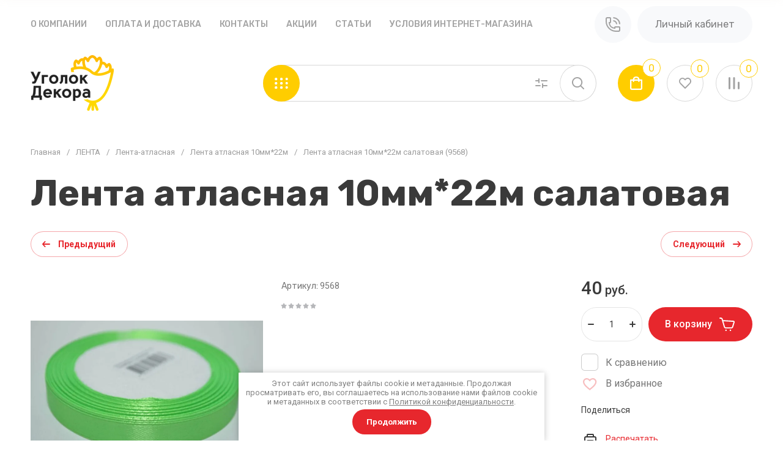

--- FILE ---
content_type: text/html; charset=utf-8
request_url: https://decorcorner.ru/shop/product/37989507
body_size: 86904
content:
<!doctype html>
<html lang="ru">

<head>
<meta charset="utf-8">
<meta name="robots" content="all">
<link rel="preload" href="/g/libs/jquery/2.2.4/jquery-2.2.4.min.js" as="script">
<title>Лента атласная 10мм*22м салатовая</title>
<meta name="description" content="Лента атласная 10мм*22м салатовая">
<meta name="keywords" content="Лента атласная 10мм*22м салатовая">
<meta name="SKYPE_TOOLBAR" content="SKYPE_TOOLBAR_PARSER_COMPATIBLE">
<meta name="viewport" content="width=device-width, initial-scale=1.0, maximum-scale=1.0, user-scalable=no">
<meta name="format-detection" content="telephone=no">
<meta http-equiv="x-rim-auto-match" content="none">


<!-- jquery -->

<!-- jquery -->


<!-- common js -->
<link rel="canonical" href="https://decorcorner.ru/shop/product/37989507">
 
	<link rel="stylesheet" href="/g/css/styles_articles_tpl.css">
<meta name="yandex-verification" content="c62a772904f4c226" />

            <!-- 46b9544ffa2e5e73c3c971fe2ede35a5 -->
            <script src='/shared/s3/js/lang/ru.js'></script>
            <script src='/shared/s3/js/common.min.js'></script>
        <link rel='stylesheet' type='text/css' href='/shared/s3/css/calendar.css' /><link rel='stylesheet' type='text/css' href='/shared/highslide-4.1.13/highslide.min.css'/>
<script type='text/javascript' src='/shared/highslide-4.1.13/highslide-full.packed.js'></script>
<script type='text/javascript'>
hs.graphicsDir = '/shared/highslide-4.1.13/graphics/';
hs.outlineType = null;
hs.showCredits = false;
hs.lang={cssDirection:'ltr',loadingText:'Загрузка...',loadingTitle:'Кликните чтобы отменить',focusTitle:'Нажмите чтобы перенести вперёд',fullExpandTitle:'Увеличить',fullExpandText:'Полноэкранный',previousText:'Предыдущий',previousTitle:'Назад (стрелка влево)',nextText:'Далее',nextTitle:'Далее (стрелка вправо)',moveTitle:'Передвинуть',moveText:'Передвинуть',closeText:'Закрыть',closeTitle:'Закрыть (Esc)',resizeTitle:'Восстановить размер',playText:'Слайд-шоу',playTitle:'Слайд-шоу (пробел)',pauseText:'Пауза',pauseTitle:'Приостановить слайд-шоу (пробел)',number:'Изображение %1/%2',restoreTitle:'Нажмите чтобы посмотреть картинку, используйте мышь для перетаскивания. Используйте клавиши вперёд и назад'};</script>
<link rel="icon" href="/favicon.png" type="image/png">
	<link rel="apple-touch-icon" href="/thumb/2/LWXycLAsrYVHUeczKuvz_w/r/favicon.png">
	<link rel="apple-touch-icon" sizes="57x57" href="/thumb/2/cSiQoKjZkTMIo0ziQoXd3Q/57c57/favicon.png">
	<link rel="apple-touch-icon" sizes="60x60" href="/thumb/2/ADHYAP_QOPaTX7kCwZk1yQ/60c60/favicon.png">
	<link rel="apple-touch-icon" sizes="72x72" href="/thumb/2/NUeGOwT7ccqi0vKCk5c7CQ/72c72/favicon.png">
	<link rel="apple-touch-icon" sizes="76x76" href="/thumb/2/hXphuvuCGMlCNmPwtBK8JQ/76c76/favicon.png">
	<link rel="apple-touch-icon" sizes="114x114" href="/thumb/2/eu_DCr8HaH-4Fl9Q5T1Yug/114c114/favicon.png">
	<link rel="apple-touch-icon" sizes="120x120" href="/thumb/2/3MmgBXK7FEpfGfzqoDIQig/120c120/favicon.png">
	<link rel="apple-touch-icon" sizes="144x144" href="/thumb/2/j9LDtrtN_JRbLahuwp6tEA/144c144/favicon.png">
	<link rel="apple-touch-icon" sizes="152x152" href="/thumb/2/hJpSN6oEQd3e9064W7B_Jg/152c152/favicon.png">
	<link rel="apple-touch-icon" sizes="180x180" href="/thumb/2/f_vyPxiafrQ-f6zkloMaLQ/180c180/favicon.png">
	
	<meta name="msapplication-TileImage" content="/thumb/2/bmMZwZpxmRExzY98ed18Wg/c/favicon.png">
	<meta name="msapplication-square70x70logo" content="/thumb/2/u4ZCgXlIt0M0m6gZuZtRyQ/70c70/favicon.png">
	<meta name="msapplication-square150x150logo" content="/thumb/2/foNNC3kvbPYBac4AKEENng/150c150/favicon.png">
	<meta name="msapplication-wide310x150logo" content="/thumb/2/4xXaTyEaqfQGm4mLgRUUfg/310c150/favicon.png">
	<meta name="msapplication-square310x310logo" content="/thumb/2/rmdEXcb0zBLSx3J7TTuAiw/310c310/favicon.png">

<!--s3_require-->
<link rel="stylesheet" href="/g/basestyle/1.0.1/user/user.css" type="text/css"/>
<link rel="stylesheet" href="/g/basestyle/1.0.1/user/user.blue.css" type="text/css"/>
<script type="text/javascript" src="/g/basestyle/1.0.1/user/user.js" async></script>
<script type="text/javascript" src="/g/libs/jquery/2.2.4/jquery-2.2.4.min.js"></script>
<!--/s3_require-->

<!-- common js -->

<!-- shop init -->




	
	<script type="text/javascript" src="/g/shop2v2/default/js/shop2v2-plugins.js"></script>

	<script type="text/javascript" src="/g/shop2v2/default/js/shop2.2.min.js"></script>


	<script src="/g/templates/shop2/2.130.2/default-3/js/paginationscroll.js"></script>

<script type="text/javascript">shop2.init({"productRefs": {"32802507":{"cml_kod_1378315570":{"00-00007664":["37989507"]},"cml_polnoe_naimenovanie_2898163137":{"\u041b\u0435\u043d\u0442\u0430 \u0430\u0442\u043b\u0430\u0441\u043d\u0430\u044f 10\u043c\u043c*22\u043c \u0441\u0430\u043b\u0430\u0442\u043e\u0432\u0430\u044f (9568)":["37989507"]},"cml_tipnomenklatury_227884271":{"\u0422\u043e\u0432\u0430\u0440":["37989507"]},"cml_vidnomenklatury_3494576303":{"\u041b\u0435\u043d\u0442\u0430 \u0430\u0442\u043b\u0430\u0441\u043d\u0430\u044f 10\u043c\u043c*22\u043c":["37989507"]}}},"apiHash": {"getPromoProducts":"05f0a60963d656d84fccd3fe05074ad1","getSearchMatches":"7c57b6d87a871c8ed4023a39e8b5e12b","getFolderCustomFields":"ac20bb5f2c49509489f30695b30cf294","getProductListItem":"f2f214335f01b76d361ed1b4f9fae5cc","cartAddItem":"e713384c1b0fffa9dbe2b92f68ff512e","cartRemoveItem":"91850e6e04ec3e6efae99cf0ad62ac6a","cartUpdate":"0240575aedcbda6877723ccab9a70a2f","cartRemoveCoupon":"8c68a08a2bb020d8e843cb57646bd4b8","cartAddCoupon":"d3601fcd071f22d03089c26e1e2109a2","deliveryCalc":"cd51196f3ae176e79f7efe742b205dae","printOrder":"aca61d935bfede850cad0516df6b3c92","cancelOrder":"96d16cbb44054c3cb849a16b6381bf28","cancelOrderNotify":"cb61c5026bfbc502da9650eff894962d","repeatOrder":"bae4e6e3d91d57e195ba9cad9941bcef","paymentMethods":"e9253f2c816f8031886c5685f7374b21","compare":"cd14ed2e01b34bb57bcf706963eac03b"},"hash": null,"verId": 2094450,"mode": "product","step": "","uri": "/shop","IMAGES_DIR": "/d/","my": {"buy_alias":"\u0412 \u043a\u043e\u0440\u0437\u0438\u043d\u0443","buy_mod":true,"buy_kind":true,"on_shop2_btn":true,"show_sections":true,"lazy_load_subpages":true,"gr_collections_one_click":true,"gr_collections_params":true,"gr_collections_compare":true,"gr_collections_amount":true,"gr_collections_vendor":true,"gr_product_list_titles":true,"gr_product_list_title":true,"gr_product_list_price":true,"gr_product_list_amount":true,"gr_images_size":true,"gr_images_view":true,"gr_images_lazy_load":true,"gr_sliders_autoplay":true,"gr_one_click_btn":"\u041a\u0443\u043f\u0438\u0442\u044c \u0432 1 \u043a\u043b\u0438\u043a","gr_amount_min_top":true,"gr_options_more_btn":"\u041f\u0430\u0440\u0430\u043c\u0435\u0442\u0440\u044b","gr_product_options_more_btn":"\u0412\u0441\u0435 \u043f\u0430\u0440\u0430\u043c\u0435\u0442\u0440\u044b","gr_product_quick_view":true,"gr_product_item_wrap":true,"gr_product_list_main":true,"gr_thumbs_vendor":true,"gr_thumbs_one_click":true,"gr_cart_titles":true,"gr_cart_auth_remodal":true,"gr_cart_coupon_remodal":false,"gr_cart_coupon_label":"\u041f\u0440\u043e\u043c\u043e\u043a\u043e\u0434:","gr_cart_options_more_btn":"\u041f\u0430\u0440\u0430\u043c\u0435\u0442\u0440\u044b","gr_cart_registration_title":"\u041a\u0443\u043f\u0438\u0442\u044c \u0431\u0435\u0437 \u0440\u0435\u0433\u0438\u0441\u0442\u0440\u0430\u0446\u0438\u0438","gr_filter_remodal_btn":"\u0424\u0438\u043b\u044c\u0442\u0440","gr_filter_max_count":5,"gr_filter_remodal":true,"gr_filter_go_result":true,"gr_filter_color_btn":true,"gr_filter_placeholders":true,"gr_filter_range_slider":false,"gr_search_form_range_slider":false,"gr_sorting_title":"\u0421\u043e\u0440\u0442\u0438\u0440\u043e\u0432\u0430\u0442\u044c","gr_sorting_default":"\u041f\u043e \u0443\u043c\u043e\u043b\u0447\u0430\u043d\u0438\u044e","gr_sorting_item_default":"\u041f\u043e \u0443\u043c\u043e\u043b\u0447\u0430\u043d\u0438\u044e","gr_sorting_by_price_desc":"\u0426\u0435\u043d\u0430 - \u0443\u0431\u044b\u0432\u0430\u043d\u0438\u0435","gr_sorting_by_price_asc":"\u0426\u0435\u043d\u0430 - \u0432\u043e\u0437\u0440\u0430\u0441\u0442\u0430\u043d\u0438\u0435","gr_sorting_by_name_desc":"\u041d\u0430\u0437\u0432\u0430\u043d\u0438\u0435 - \u042f-\u0410","gr_sorting_by_name_asc":"\u041d\u0430\u0437\u0432\u0430\u043d\u0438\u0435 - \u0410-\u042f","gr_search_form_title":"\u041f\u043e\u0438\u0441\u043a \u043f\u043e \u043f\u0430\u0440\u0430\u043c\u0435\u0442\u0440\u0430\u043c","gr_compare_head_assets_version":"global:shop2.2.130-14-compare-head-custom-assets.tpl","gr_compare_body_assets_version":"global:shop2.2.130-14-compare-body-custom-assets.tpl","gr_responsive_tabs_2":true,"gr_product_share_lazy":true,"gr_collections_lazy":true,"gr_main_blocks_lazy":true,"gr_main_blocks_ajax":false,"gr_main_blocks_new_ajax":false,"gr_promo_actions":true,"gr_product_print":true,"gr_schema_org":true,"gr_favorite":true,"gr_main_blocks_arrow_position":true},"shop2_cart_order_payments": 3,"cf_margin_price_enabled": 0,"buy_one_click_api_url": "/-/x-api/v1/public/?method=form/postform&param[form_id]=43703105&param[tpl]=global:shop2.form.minimal.tpl&param[hide_title]=0&param[placeholdered_fields]=0","maps_yandex_key":"","maps_google_key":""});shop2.facets.enabled = true;</script><!-- shop init -->





            <link rel="preload" as="image" href="/thumb/2/zO3_o1h-nfgqaUzyFXYvzQ/750r750/d/cml_87f7023a_634f3670.jpg" />

	
		<style>
			.timer-block__btn a,.timer-block__close{position:relative;z-index:1;display:inline-flex;align-items:center;justify-content:center;height:auto;min-height:auto;padding:0;border:none;cursor:pointer;text-align:center;-moz-appearance:none;-webkit-appearance:none;background-clip:border-box;transition:all .18s linear}.timer-block__btn a{font-size:16px;line-height:18px;padding:16px 30px}@media (max-width: 1260px){.timer-block__btn a{font-size:16px;line-height:18px;padding:15px 30px}}@media (max-width: 767px){.timer-block__btn a{font-size:16px;line-height:18px;padding:14px 30px}}.timer-block__close{width:50px;height:50px;min-height:50px}@media (max-width: 1260px){.timer-block__close{width:48px;height:48px;min-height:48px}}@media (max-width: 767px){.timer-block__close{width:46px;height:46px;min-height:46px}}.timer-block__close{width:60px;height:60px;min-height:60px}@media (max-width: 1023px){.timer-block__close{width:56px;height:56px;min-height:56px}}@media (max-width: 767px){.timer-block__close{width:46px;height:46px;min-height:46px}}.timer-block__btn a{font-weight:var(--font1_700);font-family:var(--font1);border:none}.timer-block__btn a:active{border:none}.timer-block__close{font-size:0;padding:0;opacity:1;visibility:visible;transition:all .18s linear;border:1px solid var(--brd_m10_1)}.timer-block__close:before{display:none}.timer-block__close:active{border:1px solid transparent}.timer-block__close svg{width:30px;height:30px;transition:all .18s linear}.gr-svg-icon{width:30px;height:30px}.gr-svg-icon.gr_small_icon,.gr-svg-icon.gr_big_icon{display:none}.gr-svg-icon.gr_small_icon{width:20px;height:20px}.timer-block__inner{position:relative;min-height:80px;padding:0 30px}@media (max-width: 1023px){.timer-block__inner{min-height:0}}@media (max-width: 767px){.timer-block__inner{padding:0 20px}}.timer-block__body{margin:0 auto;max-width:1024px;display:flex;padding:15px 0}@media (max-width: 1260px){.timer-block__body{max-width:100%;padding:15px 50px 15px 0}}@media (max-width: 1023px){.timer-block__body{flex-direction:column;padding:15px 0}}.timer-block__close{position:absolute;right:15px;top:50%;transform:translateY(-50%);border:none!important}@media (max-width: 1260px){.timer-block__close{right:12px}}@media (max-width: 1023px){.timer-block__close{top:15px;margin-top:0;transform:none}}@media (max-width: 767px){.timer-block__close{top:0;right:0;width:46px;height:46px}}.timer-block__close svg{display:none;width:20px;height:20px}@media (max-width: 767px){.timer-block__close svg{display:block}}.timer-block__close svg.gr_big_icon{width:30px;height:30px;display:block}@media (max-width: 767px){.timer-block__close svg.gr_big_icon{display:none}}.timer-block__close svg.gr_small_icon{display:none}.timer-block__left{margin-right:50px;flex:0 1 auto;display:flex;flex-direction:column}@media (max-width: 1260px){.timer-block__left{margin-right:30px}}@media (max-width: 1023px){.timer-block__left{margin:0;align-items:center}.timer-block__left + .timer-block__right{margin-top:10px}}.timer-block__right{display:flex;align-items:center;flex:1 1 auto}@media (max-width: 1023px){.timer-block__right{padding-right:30px}}@media (max-width: 767px){.timer-block__right{flex-direction:column;padding-right:0;text-align:center}}.timer-block__date{margin:auto 0;display:flex;align-items:center}.timer-block__date .gr-timer-elem.gr-timer-days{margin-right:10px}.timer-block__date .gr-timer-elem.gr-timer-days + .gr-timer-delim{display:none}.timer-block__date .gr-timer-elem .gr-timer-number{display:block;text-align:center;font-size:20px;line-height:50px;width:50px;height:50px}@media (max-width: 767px){.timer-block__date .gr-timer-elem .gr-timer-number{width:40px;height:40px;line-height:40px;font-size:18px}}.timer-block__date .gr-timer-elem em{display:none}.timer-block__date .gr-timer-delim{margin:0 4px;font-size:0;width:2px;height:12px;opacity:.2}.timer-block__date .gr-timer-delim svg{width:2px;height:12px}.timer-block__date .gr-timer-delim svg.gr_small_icon{display:none}.timer-block__text{margin-right:auto}@media (max-width: 767px){.timer-block__text{width:100%;margin-right:0}}.timer-block__text + .timer-block__btn{margin-left:50px}@media (max-width: 1260px){.timer-block__text + .timer-block__btn{margin-left:30px}}@media (max-width: 767px){.timer-block__text + .timer-block__btn{margin-left:0;margin-top:10px}}.timer-block__title{font-size:18px;line-height:1.1;font-weight:var(--font2_700);font-family:var(--font2)}.timer-block__title + .timer-block__desc{padding-top:6px}.timer-block__desc{font-size:14px;line-height:1.4}.timer-block__btn{margin-left:auto;max-width:200px}@media (max-width: 767px){.timer-block__btn{max-width:100%;width:100%}}.timer-block__btn a{min-width:200px;max-width:200px}@media (max-width: 1023px){.timer-block__btn a{min-width:160px}}@media (max-width: 767px){.timer-block__btn a{max-width:100%;min-width:100%}}
		</style>
	


	<style>
		.gr_lazy_load_block > *{display:none!important}
		
		.row-menu-container{display:none}.remodal-wrapper{display:none}.top-menu > li ul{display:none}.mobile-menu-wrap{display:none}
		
		.main-slider__slider:not(.tns-slider){display:flex;overflow:hidden;white-space:nowrap}.main-slider__slider:not(.tns-slider) .main-slider__item{white-space:normal;width:100%;flex:none}
		.top-menu-wrap.hideOverflow{white-space:nowrap;overflow:hidden}
		
		.gr_hide_onload * {transition: none !important}
		
html{font-family:sans-serif;-ms-text-size-adjust:100%;-webkit-text-size-adjust:100%;overflow-y:scroll}body{margin:0}header,nav{display:block}img{border:0}svg:not(:root){overflow:hidden}button,input{font:inherit;margin:0}button{overflow:visible;text-transform:none;-webkit-appearance:button;cursor:pointer}input{line-height:normal}.hide{display:none}img{max-width:100%}img{height:auto}*{box-sizing:border-box}.site-header .cat-btn,.main-slider__btn,.site-header .login-btn,.btn_up,.cart-prev-popup,.burger-mobile-btn,.login-mobile-btn,.search-mobile-btn,.site-search-form__btn_ssf,.folders-block__btn,.gr-compare-btn,.contacts-mobile-btn,.favorite-block a{position:relative;z-index:1;display:inline-flex;align-items:center;justify-content:center;height:auto;min-height:auto;padding:0;border:none;cursor:pointer;text-align:center;-moz-appearance:none;-webkit-appearance:none;background-clip:border-box;transition:all .18s linear}.site-header .cat-btn.cat_btn,.site-header .login-btn.login_btn,.main-slider__btn.main_slider_btn{font-size:16px;line-height:18px;padding:19px 30px}@media (max-width: 1260px){.site-header .login-btn.login_btn,.main-slider__btn.main_slider_btn{font-size:16px;line-height:18px;padding:15px 30px}}@media (max-width: 767px){.main-slider__btn.main_slider_btn{font-size:16px;line-height:18px;padding:14px 30px}}.site-header .cat-btn,.main-slider__btn,.site-header .login-btn{font-size:16px;line-height:18px;padding:16px 30px}.gr-compare-btn.gr_compare_btn,.login-mobile-btn.login_mobile_btn,.contacts-mobile-btn.contacts_mobile_btn,.search-mobile-btn.search_mobile_btn,.site-search-form__btn_ssf.site_search_form__btn,.cart-prev-popup.cart_prev_popup,.folders-block__btn.folders_block_btn,.favorite-block a.favorite-btn{width:60px;height:60px;min-height:60px}@media (max-width: 1260px){.gr-compare-btn.gr_compare_btn,.login-mobile-btn.login_mobile_btn,.contacts-mobile-btn.contacts_mobile_btn,.search-mobile-btn.search_mobile_btn,.site-search-form__btn_ssf.site_search_form__btn,.cart-prev-popup.cart_prev_popup,.folders-block__btn.folders_block_btn,.favorite-block a.favorite-btn{width:56px;height:56px;min-height:56px}}@media (max-width: 767px){.gr-compare-btn.gr_compare_btn,.btn_up.btn_up_fix,.burger-mobile-btn.burger_mobile_btn,.login-mobile-btn.login_mobile_btn,.contacts-mobile-btn.contacts_mobile_btn,.search-mobile-btn.search_mobile_btn,.site-search-form__btn_ssf.site_search_form__btn,.cart-prev-popup.cart_prev_popup,.folders-block__btn.folders_block_btn,.favorite-block a.favorite-btn{width:46px;height:46px;min-height:46px}}.btn_up,.cart-prev-popup,.burger-mobile-btn,.login-mobile-btn,.search-mobile-btn,.site-search-form__btn_ssf,.folders-block__btn,.gr-compare-btn,.contacts-mobile-btn,.favorite-block a{width:50px;height:50px;min-height:50px}@media (max-width: 1260px){.btn_up,.cart-prev-popup,.burger-mobile-btn,.login-mobile-btn,.search-mobile-btn,.site-search-form__btn_ssf,.folders-block__btn,.gr-compare-btn,.contacts-mobile-btn,.favorite-block a{width:48px;height:48px;min-height:48px}}@media (max-width: 767px){.btn_up,.cart-prev-popup,.burger-mobile-btn,.login-mobile-btn,.search-mobile-btn,.site-search-form__btn_ssf,.folders-block__btn,.gr-compare-btn,.contacts-mobile-btn,.favorite-block a{width:46px;height:46px;min-height:46px}}.site-header .cat-btn,.main-slider__btn{font-weight:var(--font1_700);font-family:var(--font1);border:none}.site-header .login-btn{font-weight:var(--font1_700);font-family:var(--font1);border:none}.site-header .login-btn:active{border:none}.btn_up,.cart-prev-popup{font-size:0;padding:0;opacity:1;visibility:visible;transition:all .18s linear;border:none}.btn_up svg,.cart-prev-popup svg{width:30px;height:30px;transition:all .18s linear}.burger-mobile-btn,.login-mobile-btn,.search-mobile-btn,.site-search-form__btn_ssf,.folders-block__btn{font-size:0;padding:0;opacity:1;visibility:visible;transition:all .18s linear;border:none}.burger-mobile-btn svg,.login-mobile-btn svg,.search-mobile-btn svg,.site-search-form__btn_ssf svg,.folders-block__btn svg{width:30px;height:30px;transition:all .18s linear}.gr-compare-btn,.contacts-mobile-btn,.favorite-block a{font-size:0;padding:0;opacity:1;visibility:visible;transition:all .18s linear;border:1px solid var(--brd_m10_1)}.gr-compare-btn:before,.contacts-mobile-btn:before,.favorite-block a:before{display:none}.gr-compare-btn svg,.contacts-mobile-btn svg,.favorite-block a svg{width:30px;height:30px;transition:all .18s linear}.gr-compare-btn{margin:0 15px;opacity:.5;pointer-events:none}@media (max-width: 1260px){.gr-compare-btn{margin:0 10px}}@media (max-width: 767px){.gr-compare-btn{margin:0}}@media (max-width: 767px){.gr-compare-btn.compare-desc{display:none}}.gr-compare-btn ins{width:100%;height:100%;display:block}.gr-compare-btn ins i{width:100%;height:100%;display:flex;align-items:center;justify-content:center}.gr-compare-btn ins i svg{transition:fill .3s}.gr-compare-btn .gr-compare-btn-amount{position:absolute;top:0;right:0;display:block;line-height:20px;min-width:20px;padding:0 3px;height:20px;font-size:12px;text-align:center;transition:opacity .3s;font-weight:var(--font1_500)}html,body{height:100%;min-width:320px;-ms-text-size-adjust:100%;-webkit-text-size-adjust:100%}html{font-size:16px}body{position:relative;min-width:320px;text-align:left;font-family:var(--font1);line-height:1.25}.gr-svg-icon{width:30px;height:30px}.gr-svg-icon.small_icon{width:20px;height:20px}.gr-svg-icon.gr_small_icon{display:none;width:20px;height:20px}.block_padding{padding:0 50px}@media (max-width: 1260px){.block_padding{padding:0 30px}}@media (max-width: 639px){.block_padding{padding:0 20px}}.block_width{margin:0 auto;max-width:1400px;width:100%}.site__wrapper{min-height:100%;margin:auto;display:flex;flex-direction:column;overflow:hidden}.site-container{flex:1 0 auto}.btn_up{opacity:0;transition:opacity .3s;position:fixed;bottom:20px;right:20px}@media (max-width: 1440px){.btn_up{bottom:5px;right:5px}}@media (max-width: 767px){.btn_up svg{display:none}}.btn_up svg.small_icon{display:none;width:20px;height:20px}@media (max-width: 767px){.btn_up svg.small_icon{display:block}}.site-header{flex:none}.site-header__inner{display:flex;align-items:center;padding-top:20px;padding-bottom:20px}@media (max-width: 767px){.site-header__inner{flex-direction:column;padding-top:0;padding-bottom:0}}.site-header .site-logo{flex:1 0 1%;padding-right:20px;display:flex;align-items:center}@media (max-width: 767px){.site-header .site-logo{padding:20px 0;flex-direction:column}}.site-header .site-logo__right_sl{flex:1 0 1%}@media (max-width: 767px){.site-header .site-logo__right_sl{text-align:center}}.site-header .site-logo__logo_name{display:inline-block;vertical-align:top;font-size:22px;font-family:var(--font2)}.site-header .site-logo__desc{font-size:15px}.site-header__right_sh{width:877px;display:flex;align-items:center}@media (max-width: 1260px){.site-header__right_sh{width:auto;justify-content:flex-end}}@media (max-width: 767px){.site-header__right_sh{order:-2;padding:10px 0 11px;width:100%;position:relative;justify-content:space-between}.site-header__right_sh:before{position:absolute;content:'';bottom:0;right:-30px;left:-30px;height:1px}}@media (max-width: 767px) and (max-width: 639px){.site-header__right_sh:before{right:-20px;left:-20px}}.site-header .top-contact{width:270px;padding:0 0 0 42px;position:relative;margin-right:auto}@media (max-width: 1260px){.site-header .top-contact{display:none}}.site-header .top-contact > svg{position:absolute;top:2px;left:0;width:30px;height:30px}.site-header .top-contact__call_btn{font-size:14px;cursor:pointer;display:inline-block;transition:color .3s}.site-header .phone-block{display:flex;align-items:center}.site-header .phone-block__body_pb{font-weight:var(--font1_700);font-size:18px}.site-header .phone-block__phone_btn{width:36px;height:26px;display:flex;align-items:center;justify-content:center;margin-left:10px;cursor:pointer}.site-header .phone-block__phone_btn svg{width:20px;height:20px;transition:fill .3s}.site-header__bottom_sh{padding:20px 0;display:flex;align-items:center;justify-content:space-between;height:96px}@media (max-width: 767px){.site-header__bottom_sh{display:none}}.site-header .cat-btn{min-width:200px;justify-content:flex-start}.site-header .cat-btn svg{position:absolute;top:50%;left:34px;margin-top:-15px}@media (max-width: 1340px){.site-header .cat-btn svg{position:relative;top:auto;left:auto;margin-top:0}}.site-header .cat-btn svg.mobile_burger_svg{display:none}.site-header .cat-btn.cat_btn{padding:20px 30px 18px 80px}@media (max-width: 1340px){.site-header .cat-btn.cat_btn{min-width:56px;width:56px;height:56px;padding:0;justify-content:center}}@media (max-width: 1260px){.site-header .cat-btn.cat_btn{display:none}}.site-header .cat-btn.cat_mobile{display:none}@media (max-width: 1260px){.site-header .cat-btn.cat_mobile{display:inline-flex}}@media (max-width: 1340px){.site-header .cat-btn span{display:none}}@media (max-width: 767px){.site-header .login-btn{display:none}}.top-menu-wrap{flex:1 0 1%;z-index:10;text-align:center}@media (max-width: 1260px){.top-menu-wrap{display:none}}.top-menu-wrap .top-menu{padding:0;margin:0;list-style:none;font-size:0}.top-menu-wrap .top-menu > li{display:inline-block;vertical-align:top;position:relative}.top-menu-wrap .top-menu > li > a{display:block;padding:10px 20px;font-size:15px;font-weight:var(--font1_700);text-transform:uppercase;transition:color .3s}.burger-mobile-btn{display:none}@media (max-width: 767px){.burger-mobile-btn{display:inline-flex;margin:0}}@media (max-width: 767px){.burger-mobile-btn svg{display:none}}.burger-mobile-btn svg.small_icon{display:none;width:20px;height:20px}@media (max-width: 767px){.burger-mobile-btn svg.small_icon{display:block}}.login-mobile-btn{display:none}@media (max-width: 767px){.login-mobile-btn{display:inline-flex}}.login-mobile-btn svg.small_icon{display:none;width:20px;height:20px}@media (max-width: 767px){.login-mobile-btn svg.small_icon{display:block}}.contacts-mobile-btn{display:none;margin-right:20px}@media (max-width: 1260px){.contacts-mobile-btn{display:inline-flex}}@media (max-width: 767px){.contacts-mobile-btn{margin-right:0}}@media (max-width: 767px){.contacts-mobile-btn svg{display:none}}.contacts-mobile-btn svg.small_icon{display:none;width:20px;height:20px}@media (max-width: 767px){.contacts-mobile-btn svg.small_icon{display:block}}.search-mobile-btn{display:none}@media (max-width: 1260px){.search-mobile-btn{display:inline-flex;margin-right:10px}}@media (max-width: 767px){.search-mobile-btn{margin-right:0}}@media (max-width: 767px){.search-mobile-btn svg{display:none}}.search-mobile-btn svg.small_icon{display:none;width:20px;height:20px}@media (max-width: 767px){.search-mobile-btn svg.small_icon{display:block}}.site-search-panel{width:320px;height:60px;display:flex;align-items:center;position:relative;margin-right:15px}@media (max-width: 1260px){.site-search-panel{display:none}}.site-search-panel .site-search-form-panel{width:100%}.site-search-panel__btn{position:absolute;right:60px;top:0;width:60px;height:60px;display:flex;align-items:center;justify-content:center;cursor:pointer;z-index:2}.site-search-form{display:flex;width:100%;transition:box-shadow .3s}.site-search-form__input_ssf{border:none;font-size:14px;padding:0 0 0 25px;width:calc(100% - 60px)}@media (max-width: 1260px){.site-search-form__input_ssf{width:calc(100% - 56px)}}@media (max-width: 767px){.site-search-form__input_ssf{width:calc(100% - 46px)}}@media (max-width: 767px){.site-search-form__btn_ssf svg{display:none}}.site-search-form__btn_ssf svg.small_icon{display:none;width:20px;height:20px}@media (max-width: 767px){.site-search-form__btn_ssf svg.small_icon{display:block}}.cart-prev-popup{margin-left:20px}@media (max-width: 767px){.cart-prev-popup{margin-left:0}}@media (max-width: 767px){.cart-prev-popup svg{display:none}}.cart-prev-popup svg.small_icon{display:none;width:20px;height:20px}@media (max-width: 767px){.cart-prev-popup svg.small_icon{display:block}}.cart-prev-popup .gr-cart-total-amount{position:absolute;top:0;right:0;min-width:20px;height:20px;font-size:12px;line-height:20px;padding:0 4px}.cart-prev-popup .gr-cart-total-sum{font-size:0}.gr-cart-preview #shop2-cart-preview{width:100%;height:100%;position:absolute;top:0;left:0}.gr-cart-preview #shop2-cart-preview a{width:100%;height:100%;display:block;position:absolute;top:0;left:0}.main-slider{position:relative;margin-top:-96px;margin-bottom:40px}@media (max-width: 1260px){.main-slider{margin-bottom:30px}}@media (max-width: 767px){.main-slider{margin-top:0;margin-bottom:0}}.main-slider__item_in{height:720px;margin-right:-.5px}@media (max-width: 1400px){.main-slider__item_in{height:620px}}@media (max-width: 1260px){.main-slider__item_in{height:595px}}@media (max-width: 1023px){.main-slider__item_in{height:430px}}@media (max-width: 767px){.main-slider__item_in{height:502px}}@media (max-width: 639px){.main-slider__item_in{height:550px}}@media (max-width: 425px){.main-slider__item_in{height:500px}}@media (max-width: 375px){.main-slider__item_in{height:460px}}.main-slider__panel{width:100%;height:calc(100% - 20px);padding:0 75px;position:relative}@media (max-width: 1260px){.main-slider__panel{padding:0 30px}}@media (max-width: 767px){.main-slider__panel{height:100%}}@media (max-width: 693px){.main-slider__panel{padding:0 20px}}.main-slider__panel_in{display:flex;align-items:center;padding-top:95px;position:relative;z-index:2}@media (max-width: 1400px){.main-slider__panel_in{padding-top:85px}}@media (max-width: 1260px){.main-slider__panel_in{padding-top:120px}}@media (max-width: 1023px){.main-slider__panel_in{padding-top:85px}}@media (max-width: 639px){.main-slider__panel_in{flex-direction:column;padding-top:25px;height:100%;padding-bottom:40px}}.main-slider__info{flex:1 0 1%;margin:40px 60px 40px 0;position:relative}@media (max-width: 1400px){.main-slider__info{margin:20px 50px 20px 0}}@media (max-width: 639px){.main-slider__info{text-align:center;margin:0 0 15px;flex:none}}.main-slider__title{font-size:60px;line-height:1;font-weight:var(--font2_700);margin-bottom:10px;font-family:var(--font2)}@media (max-width: 1400px){.main-slider__title{font-size:45px}}@media (max-width: 1260px){.main-slider__title{font-size:40px}}@media (max-width: 1023px){.main-slider__title{font-size:25px;margin-bottom:5px}}@media (max-width: 767px){.main-slider__title{font-size:18px}}.main-slider__desc{font-size:25px}@media (max-width: 1023px){.main-slider__desc{font-size:18px}}@media (max-width: 767px){.main-slider__desc{font-size:15px}}.main-slider__btn{margin-top:35px;min-width:220px}@media (max-width: 1260px){.main-slider__btn{margin-top:30px}}@media (max-width: 1023px){.main-slider__btn{margin-top:20px}}@media (max-width: 767px){.main-slider__btn{min-width:200px;margin:10px auto 0}}@media (max-width: 639px){.main-slider__btn{display:none}}.main-slider__image_wrap{width:625px;height:625px;position:relative;margin-left:auto}@media (max-width: 1400px){.main-slider__image_wrap{width:530px;height:530px}}@media (max-width: 1260px){.main-slider__image_wrap{width:475px;height:475px}}@media (max-width: 1023px){.main-slider__image_wrap{width:344px;height:344px}}@media (max-width: 767px){.main-slider__image_wrap{width:340px;height:340px}}@media (max-width: 639px){.main-slider__image_wrap{width:360px;height:360px;margin:auto}}@media (max-width: 425px){.main-slider__image_wrap{width:330px;height:330px}}@media (max-width: 375px){.main-slider__image_wrap{width:280px;height:280px}}.main-slider__label{width:188px;height:188px;overflow:hidden;display:flex;align-items:center;justify-content:center;flex-direction:column;position:absolute;top:0;left:-68px;z-index:2}@media (max-width: 1260px){.main-slider__label{width:150px;height:150px;left:-75px}}@media (max-width: 1023px){.main-slider__label{width:110px;height:110px;left:-30px}}@media (max-width: 767px){.main-slider__label{width:90px;height:90px;left:0}}.main-slider__label_title{font-size:45px;font-weight:var(--font1_700);line-height:1}@media (max-width: 1260px){.main-slider__label_title{font-size:30px}}@media (max-width: 1023px){.main-slider__label_title{font-size:25px}}@media (max-width: 767px){.main-slider__label_title{font-size:20px}}.main-slider__label_text{font-size:36px;font-weight:var(--font1_300);line-height:1}@media (max-width: 1260px){.main-slider__label_text{font-size:20px}}@media (max-width: 1023px){.main-slider__label_text{font-size:18px}}@media (max-width: 767px){.main-slider__label_text{font-size:17px}}.main-slider__image_block{position:relative;width:625px;height:625px;overflow:hidden;font-size:0}@media (max-width: 1400px){.main-slider__image_block{width:530px;height:530px}}@media (max-width: 1260px){.main-slider__image_block{width:475px;height:475px}}@media (max-width: 1023px){.main-slider__image_block{width:344px;height:344px}}@media (max-width: 767px){.main-slider__image_block{width:100%;height:100%}}.main-slider__image_block img{position:absolute;top:0;left:0;max-width:none;width:100%;height:100%;object-fit:cover;object-position:50% 50%}.main-slider-controls-wrapper{position:absolute;bottom:90px;width:100%;pointer-events:none}@media (max-width: 1260px){.main-slider-controls-wrapper{bottom:54px}}@media (max-width: 1023px){.main-slider-controls-wrapper{bottom:44px}}@media (max-width: 767px){.main-slider-controls-wrapper{bottom:10px}}@media (max-width: 480px){.main-slider-controls-wrapper{padding-left:50px;padding-right:50px}}.main-slider-controls-wrap{position:relative;height:40px;padding:0 65px;display:inline-flex;align-items:center;pointer-events:all}@media (max-width: 480px){.main-slider-controls-wrap{display:flex}}@media (max-width: 639px){.main-slider-controls-wrap .main-slider-controls{display:none}}.main-slider-controls-wrap .slider-controls-left{font-size:0;padding:0;opacity:1;visibility:visible;transition:all .18s linear;border:1px solid var(--brd_m4_3);width:40px;height:40px;display:flex;justify-content:center;align-items:center;cursor:pointer;position:absolute;left:0;top:0}.main-slider-controls-wrap .slider-controls-left svg{width:30px;height:30px;transition:all .18s linear}.main-slider-controls-wrap .slider-controls-right{font-size:0;padding:0;opacity:1;visibility:visible;transition:all .18s linear;border:1px solid transparent;width:40px;height:40px;display:flex;justify-content:center;align-items:center;cursor:pointer;position:absolute;right:0;top:0}.main-slider-controls-wrap .slider-controls-right svg{width:30px;height:30px;transition:all .18s linear}.main-slider-controls-wrap .main-slider-nav{font-size:0;display:flex;align-items:center}@media (max-width: 480px){.main-slider-controls-wrap .main-slider-nav{margin:0 auto}}.main-slider-controls-wrap .main-slider-nav button{margin:0;min-height:7px;height:7px;width:20px;font-size:0;padding:0;border:none;transition:all .18s linear;z-index:1}.main-slider-controls-wrap .main-slider-nav button span{display:block;min-height:7px;height:7px;width:10px;margin:0 auto;font-size:0;padding:0;opacity:.6;visibility:visible;border:1px solid var(--brd_m10_1);transition:all .18s linear}.main-slider-controls-wrap .main-slider-nav button.tns-nav-active span{opacity:1;width:20px}.folders-block{margin-top:10px;margin-bottom:35px;overflow:hidden}@media (max-width: 1400px){.folders-block{margin-bottom:25px}}@media (max-width: 1023px){.folders-block{margin-bottom:20px}}@media (max-width: 767px){.folders-block{margin-bottom:10px}}.folders-block__body{display:flex;flex-wrap:wrap;margin:0;padding:0;list-style:none;font-size:0}.folders-block__body li.folders-block__item{width:33.333%;padding:20px;display:grid;grid-template-columns:195px auto;grid-template-rows:max-content auto auto}@media (max-width: 1400px){.folders-block__body li.folders-block__item{grid-template-columns:175px auto}}@media (max-width: 1260px){.folders-block__body li.folders-block__item{width:50%}}@media (max-width: 1023px){.folders-block__body li.folders-block__item{grid-template-columns:145px auto}}@media (max-width: 767px){.folders-block__body li.folders-block__item{width:100%;padding-left:0;padding-right:0}}@media (max-width: 480px){.folders-block__body li.folders-block__item{grid-template-columns:0 auto}}@media (max-width: 1260px){.folders-block__body li.folders-block__item:nth-child(n + 7){display:none}}@media (max-width: 767px){.folders-block__body li.folders-block__item:nth-child(n + 3){display:none}}.folders-block__body li.folders-block__item a.folders-block__item_image{width:175px;height:175px;position:relative;overflow:hidden;display:block;grid-row-start:1;grid-row-end:4;grid-column-start:1;grid-column-end:2;margin-right:20px}@media (max-width: 1400px){.folders-block__body li.folders-block__item a.folders-block__item_image{width:155px;height:155px}}@media (max-width: 1023px){.folders-block__body li.folders-block__item a.folders-block__item_image{width:125px;height:125px}}@media (max-width: 480px){.folders-block__body li.folders-block__item a.folders-block__item_image{display:none}}.folders-block__body li.folders-block__item a.folders-block__item_image img{position:absolute;top:0;left:0;max-width:none;width:100%;height:100%;object-fit:cover;object-position:50% 50%}.folders-block__body li.folders-block__item a.folders-block__item_title{grid-row-start:1;grid-row-end:2;grid-column-start:2;grid-column-end:3;font-size:14px;font-weight:var(--font2_700);font-family:var(--font2);text-transform:uppercase;padding-bottom:10px;margin-bottom:15px;border-bottom:1px solid var(--brd_m6_1);display:block;transition:color .3s}@media (max-width: 767px){.folders-block__body li.folders-block__item a.folders-block__item_title{font-size:13px}}.folders-block__body li.folders-block__item ul{margin:0;padding:0;list-style:none;grid-row-start:2;grid-row-end:4;grid-column-start:2;grid-column-end:3}.folders-block__body li.folders-block__item ul li a{font-size:14px;padding:5px 0 5px 25px;display:block;transition:color .3s;position:relative}.folders-block__body li.folders-block__item ul li a svg{width:18px;height:18px;position:absolute;top:4px;left:0;transition:fill .3s}.folders-block__bottom{position:relative;text-align:center}.folders-block__bottom:before{position:absolute;content:'';bottom:30px;left:-1000px;right:-1000px;height:1px}@media (max-width: 1260px){.folders-block__bottom:before{bottom:27.5px}}@media (max-width: 767px){.folders-block__bottom:before{bottom:22.5px}}.folders-block__bottom:after{position:absolute;content:'';bottom:0;top:0;left:50%;width:120px;margin-left:-60px}@media (max-width: 767px){.folders-block__bottom:after{width:80px;margin-left:-40px}}.folders-block__btn svg{margin-top:4px}@media (max-width: 767px){.folders-block__btn svg{display:none}}.folders-block__btn svg.small_icon{display:none;width:20px;height:20px}@media (max-width: 767px){.folders-block__btn svg.small_icon{display:block}}.favorite-block{margin:0 10px 0 15px}@media (max-width: 1260px){.favorite-block{margin:0 0 0 10px}}@media (max-width: 767px){.favorite-block{margin:0}}@media (max-width: 767px){.favorite-block.favorite-desc{display:none}}.favorite-block.is-null{pointer-events:none;opacity:.5}.favorite-block a{display:block;position:relative}.favorite-block a span{position:absolute;top:0;right:0;display:block;line-height:20px;min-width:20px;padding:0 3px;height:20px;font-size:12px;text-align:center;transition:opacity .3s;font-weight:var(--font1_500)}.favorite-block a ins{width:100%;height:100%;display:block}.favorite-block a i{width:100%;height:100%;display:flex;align-items:center;justify-content:center}.favorite-block a i svg{transition:fill .3s}

	body .header_slider_style .site-header__bottom_sh{position:relative}body .header_slider_style .site-header__bottom_sh:after{position:absolute;content:'';top:0;left:-1000px;right:-1000px;bottom:0;z-index:2;pointer-events:none}body .header_slider_style .site-header__bottom_sh .cat-btn.cat_btn{z-index:21}body .header_slider_style .site-header__bottom_sh .login_btn{z-index:21}@media all and (min-width: 768px){body .header_slider_style .main-slider{margin-top:-76px}}body .header_slider_style .site-header__bottom_sh{padding:10px;height:76px}body .header_slider_style .main-slider__info{padding:40px;max-width:695px;margin-top:0;flex:none}@media all and (max-width: 1400px){body .header_slider_style .main-slider__info{padding:30px;margin-bottom:60px;max-width:600px}}@media all and (max-width: 1260px){body .header_slider_style .main-slider__info{padding:20px}}@media all and (max-width: 1023px){body .header_slider_style .main-slider__info{padding:25px;margin-bottom:30px}}@media all and (max-width: 639px){body .header_slider_style .main-slider__info{padding:15px;margin-bottom:15px}}@media all and (min-width: 1261px){body .header_slider_style .main-slider__title{font-size:35px}body .header_slider_style .main-slider__desc{font-size:22px}body .header_slider_style .main-slider__btn{margin-top:30px}}@media all and (max-width: 1260px) and (min-width: 1024px){body .header_slider_style .main-slider__title{font-size:30px}}@media all and (max-width: 767px){body .header_slider_style.not_d_image .main-slider__item_in{height:400px}}@media all and (max-width: 639px){body .header_slider_style.not_d_image .main-slider__item_in{height:350px}}@media all and (max-width: 480px){body .header_slider_style.not_d_image .main-slider__item_in{height:300px}}@media all and (max-width: 375px){body .header_slider_style.not_d_image .main-slider__item_in{height:250px}}

	.main-blocks__item.gr_lazy_load_block{min-height:849px}@media all and (max-width: 1024px){.main-blocks__item.gr_lazy_load_block{min-height:708px}}@media all and (max-width: 768px){.main-blocks__item.gr_lazy_load_block{min-height:705px}}@media all and (max-width: 640px){.main-blocks__item.gr_lazy_load_block{min-height:635px}}@media all and (max-width: 480px){.main-blocks__item.gr_lazy_load_block{min-height:565px}}@media all and (max-width: 360px){.main-blocks__item.gr_lazy_load_block{min-height:505px}}@media all and (max-width: 320px){.main-blocks__item.gr_lazy_load_block{min-height:485px}}.question-form.gr_lazy_load_block{min-height:417px}@media all and (max-width: 1024px){.question-form.gr_lazy_load_block{min-height:447px}}@media all and (max-width: 768px){.question-form.gr_lazy_load_block{min-height:488px}}@media all and (max-width: 640px){.question-form.gr_lazy_load_block{min-height:519px}}@media all and (max-width: 480px){.question-form.gr_lazy_load_block{min-height:575px}}@media all and (max-width: 360px){.question-form.gr_lazy_load_block{min-height:645px}}@media all and (max-width: 320px){.question-form.gr_lazy_load_block{min-height:683px}}.main-products__wrap_new.gr_lazy_load_block{min-height:889px}@media all and (max-width: 1024px){.main-products__wrap_new.gr_lazy_load_block{min-height:750px}}@media all and (max-width: 768px){.main-products__wrap_new.gr_lazy_load_block{min-height:747px}}@media all and (max-width: 640px){.main-products__wrap_new.gr_lazy_load_block{min-height:700px}}@media all and (max-width: 480px){.main-products__wrap_new.gr_lazy_load_block{min-height:630px}}@media all and (max-width: 360px){.main-products__wrap_new.gr_lazy_load_block{min-height:570px}}@media all and (max-width: 320px){.main-products__wrap_new.gr_lazy_load_block{min-height:566px}}.edit-block.gr_lazy_load_block{min-height:327px}@media all and (max-width: 1024px){.edit-block.gr_lazy_load_block{min-height:287px}}@media all and (max-width: 768px){.edit-block.gr_lazy_load_block{min-height:251px}}@media all and (max-width: 640px){.edit-block.gr_lazy_load_block{min-height:242px}}.news-block.gr_lazy_load_block{min-height:436px}@media all and (max-width: 1024px){.news-block.gr_lazy_load_block{min-height:396px}}@media all and (max-width: 768px){.news-block.gr_lazy_load_block{min-height:356px}}@media all and (max-width: 640px){.news-block.gr_lazy_load_block{min-height:462px}}@media all and (max-width: 480px){.news-block.gr_lazy_load_block{min-height:480px}}@media all and (max-width: 360px){.news-block.gr_lazy_load_block{min-height:498px}}@media all and (max-width: 320px){.news-block.gr_lazy_load_block{min-height:516px}}.vendors-block.gr_lazy_load_block{min-height:435px}@media all and (max-width: 1024px){.vendors-block.gr_lazy_load_block{min-height:403px}}@media all and (max-width: 768px){.vendors-block.gr_lazy_load_block{min-height:354px}}@media all and (max-width: 640px){.vendors-block.gr_lazy_load_block{min-height:297px}}.reviews-block.gr_lazy_load_block{min-height:571px}@media all and (max-width: 1024px){.reviews-block.gr_lazy_load_block{min-height:485px}}@media all and (max-width: 768px){.reviews-block.gr_lazy_load_block{min-height:411px}}@media all and (max-width: 640px){.reviews-block.gr_lazy_load_block{min-height:621px}}@media all and (max-width: 480px){.reviews-block.gr_lazy_load_block{min-height:645px}}@media all and (max-width: 360px){.reviews-block.gr_lazy_load_block{min-height:669px}}
	
	@media all and (min-width: 1401px){.slider_text_pos .main-slider__info{margin-bottom:145px}}@media all and (max-width: 1400px) and (min-width: 1261px){.slider_text_pos .main-slider__info{margin-bottom:125px}}@media all and (max-width: 1260px) and (min-width: 1024px){.slider_text_pos .main-slider__info{margin-bottom:150px}}@media all and (max-width: 1023px) and (min-width: 768px){.slider_text_pos .main-slider__info{margin-bottom:120px}}
	
	body .cart-prev-popup .gr-cart-total-amount,body .favorite-block a span,body .gr-compare-btn .gr-compare-btn-amount{top:-3px;right:-3px}
	
	</style>


	
		<style>
		svg:not(:root){overflow:hidden}button,input{font:inherit;margin:0}button{overflow:visible;text-transform:none;-webkit-appearance:button;cursor:pointer}input{line-height:normal}.search-block__btn{position:relative;z-index:1;display:inline-flex;align-items:center;justify-content:center;height:auto;min-height:auto;padding:0;border:none;cursor:pointer;text-align:center;-moz-appearance:none;-webkit-appearance:none;background-clip:border-box;transition:all .18s linear}.search-block__btn:active{transition:all .05s linear}.search-block__btn.search_block_btn{width:60px;height:60px;min-height:60px}@media (max-width: 1260px){.search-block__btn.search_block_btn{width:56px;height:56px;min-height:56px}}@media (max-width: 767px){.search-block__btn.search_block_btn{width:46px;height:46px;min-height:46px}}.search-block__btn{width:50px;height:50px;min-height:50px}@media (max-width: 1260px){.search-block__btn{width:48px;height:48px;min-height:48px}}@media (max-width: 767px){.search-block__btn{width:46px;height:46px;min-height:46px}}.search-block__btn{font-size:0;padding:0;opacity:1;visibility:visible;transition:all .18s linear;border:none}.search-block__btn:active{border:none}.search-block__btn svg{width:30px;height:30px;transition:all .18s linear}.gr-svg-icon{width:30px;height:30px}.gr-svg-icon.gr_small_icon{display:none;width:20px;height:20px}#search-app{position:relative;display:inline-block;vertical-align:top;text-align:left;width:100%;max-width:800px}.search-block{display:flex;width:100%;transition:box-shadow .3s}.search-block__input{border:none;font-size:14px;padding:0 0 0 25px;width:calc(100% - 60px)}@media (max-width: 1260px){.search-block__input{width:calc(100% - 56px)}}@media (max-width: 767px){.search-block__input{width:calc(100% - 46px)}}.search-block__btn svg{width:22px;height:22px}@media (max-width: 767px){.search-block__btn svg{display:none}}.search-block__btn svg.gr_small_icon{display:none;width:16px;height:16px}@media (max-width: 767px){.search-block__btn svg.gr_small_icon{display:block}}
		#search-result{display:none}
		</style>
	

	
		<style>
			.cart-prev-popup{position:relative;z-index:1;display:inline-flex;align-items:center;justify-content:center;height:auto;min-height:auto;padding:0;border:none;cursor:pointer;text-align:center;-moz-appearance:none;-webkit-appearance:none;background-clip:border-box;transition:all .18s linear}.cart-prev-popup.cart_prev_popup{width:60px;height:60px;min-height:60px}@media (max-width: 1260px){.cart-prev-popup.cart_prev_popup{width:56px;height:56px;min-height:56px}}@media (max-width: 767px){.cart-prev-popup.cart_prev_popup{width:46px;height:46px;min-height:46px}}.cart-prev-popup{width:50px;height:50px;min-height:50px}@media (max-width: 1260px){.cart-prev-popup{width:48px;height:48px;min-height:48px}}@media (max-width: 767px){.cart-prev-popup{width:46px;height:46px;min-height:46px}}.cart-prev-popup{font-size:0;padding:0;opacity:1;visibility:visible;transition:all .18s linear;border:none}.cart-prev-popup:active{border:none}.cart-prev-popup svg{width:30px;height:30px;transition:all .18s linear}.gr-svg-icon{width:30px;height:30px}.gr-svg-icon.small_icon{width:20px;height:20px}.cart-prev-popup{margin-left:20px}@media (max-width: 767px){.cart-prev-popup{margin-left:0}}@media (max-width: 767px){.cart-prev-popup svg{display:none}}.cart-prev-popup svg.small_icon{display:none;width:20px;height:20px}@media (max-width: 767px){.cart-prev-popup svg.small_icon{display:block}}.cart-prev-popup .gr-cart-total-amount{position:absolute;top:0;right:0;min-width:20px;height:20px;font-size:12px;line-height:20px;padding:0 4px}svg:not(:root){overflow:hidden}*{box-sizing:border-box}.cart-prev-popup{position:relative;z-index:1;display:inline-flex;align-items:center;justify-content:center;height:auto;min-height:auto;padding:0;border:none;cursor:pointer;text-align:center;-moz-appearance:none;-webkit-appearance:none;background-clip:border-box;transition:all .18s linear}.cart-prev-popup.cart_prev_popup{width:60px;height:60px;min-height:60px}@media (max-width: 1260px){.cart-prev-popup.cart_prev_popup{width:56px;height:56px;min-height:56px}}@media (max-width: 767px){.cart-prev-popup.cart_prev_popup{width:46px;height:46px;min-height:46px}}.cart-prev-popup{width:50px;height:50px;min-height:50px}@media (max-width: 1260px){.cart-prev-popup{width:48px;height:48px;min-height:48px}}@media (max-width: 767px){.cart-prev-popup{width:46px;height:46px;min-height:46px}}.cart-prev-popup{font-size:0;padding:0;opacity:1;visibility:visible;transition:all .18s linear;border:none}.cart-prev-popup svg{width:30px;height:30px;transition:all .18s linear}.gr-svg-icon{width:30px;height:30px}.gr-svg-icon.small_icon{width:20px;height:20px}.cart-prev-popup{margin-left:20px}@media (max-width: 767px){.cart-prev-popup{margin-left:0}}@media (max-width: 767px){.cart-prev-popup svg{display:none}}.cart-prev-popup svg.small_icon{display:none;width:20px;height:20px}@media (max-width: 767px){.cart-prev-popup svg.small_icon{display:block}}.cart-prev-popup .gr-cart-total-amount{position:absolute;top:0;right:0;min-width:20px;height:20px;font-size:12px;line-height:20px;padding:0 4px}.cart-prev-popup{position:relative;z-index:1;display:inline-flex;align-items:center;justify-content:center;height:auto;min-height:auto;padding:0;border:none;cursor:pointer;text-align:center;-moz-appearance:none;-webkit-appearance:none;background-clip:border-box;transition:all .18s linear}.cart-prev-popup:active{transition:all .05s linear}.cart-prev-popup.cart_prev_popup{width:60px;height:60px;min-height:60px}@media (max-width: 1260px){.cart-prev-popup.cart_prev_popup{width:56px;height:56px;min-height:56px}}@media (max-width: 767px){.cart-prev-popup.cart_prev_popup{width:46px;height:46px;min-height:46px}}.cart-prev-popup{width:50px;height:50px;min-height:50px}@media (max-width: 1260px){.cart-prev-popup{width:48px;height:48px;min-height:48px}}@media (max-width: 767px){.cart-prev-popup{width:46px;height:46px;min-height:46px}}.cart-prev-popup{font-size:0;padding:0;opacity:1;visibility:visible;transition:all .18s linear;border:none}.cart-prev-popup:active{border:none}.cart-prev-popup svg{width:30px;height:30px;transition:all .18s linear}.gr-svg-icon{width:30px;height:30px}.gr-svg-icon.small_icon{width:20px;height:20px}.cart-prev-popup{margin-left:20px}@media (max-width: 767px){.cart-prev-popup{margin-left:0}}@media (max-width: 767px){.cart-prev-popup svg{display:none}}.cart-prev-popup svg.small_icon{display:none;width:20px;height:20px}@media (max-width: 767px){.cart-prev-popup svg.small_icon{display:block}}.cart-prev-popup .gr-cart-total-amount{position:absolute;top:0;right:0;min-width:20px;height:20px;font-size:12px;line-height:20px;padding:0 4px}
		</style>
	

	
		<style>
			.site-path{display:flex;flex-wrap:wrap;align-items:baseline;font-size:13px;line-height:1.3;margin-top:15px;margin-bottom:20px}.site-path a{text-decoration:none}.site-path__separator{padding:0 10px}h1{font-family:var(--font2);font-weight:400;font-style:normal;font-size:60px;margin:0 0 25px;font-weight:var(--font2_700);text-align:left}@media (max-width: 1260px){h1{font-size:35px}}@media (max-width: 767px){h1{font-size:25px;margin:0 0 20px}}
		
		</style>
	

	
		<style>
		.card-slider__items-slider:not(.tns-slider){display:flex;overflow:hidden;white-space:nowrap}.card-slider__items-slider:not(.tns-slider) .card-slider__item{width:100%;flex:none;white-space:normal}.card-slider__thumbs-slider:not(.tns-slider){display:flex;overflow:hidden;white-space:nowrap;margin:0 10px}.card-slider__thumbs-slider:not(.tns-slider) .card-slider__thumb{width:20%;flex:none;margin-left:10px;margin-right:10px;white-space:normal}@media all and (max-width: 1398px){.card-slider__thumbs-slider:not(.tns-slider) .card-slider__thumb{width:25%}}@media all and (max-width: 400px){.card-slider__thumbs-slider:not(.tns-slider) .card-slider__thumb{width:33.333%}}
		
		.card-page .card-nav__btn:first-child,.card-page .card-nav__btn:last-child{position:relative;z-index:1;display:inline-flex;align-items:center;justify-content:center;height:auto;min-height:auto;padding:0;border:none;cursor:pointer;text-align:center;-moz-appearance:none;-webkit-appearance:none;background-clip:border-box;transition:all .18s linear;font-size:16px;line-height:18px;padding:16px 30px;font-size:14px;line-height:16px;padding:13px 20px}@media (max-width: 1260px){.card-page .card-nav__btn:first-child,.card-page .card-nav__btn:last-child{font-size:14px;line-height:16px;padding:13px 20px}}@media (max-width: 767px){.card-page .card-nav__btn:first-child,.card-page .card-nav__btn:last-child{font-size:14px;line-height:16px;padding:12px 20px}}.card-page .card-nav__btn:first-child span{position:relative;vertical-align:top;display:inline-block;padding-left:40px}.card-page .card-nav__btn:first-child span svg{position:absolute;top:50%;left:0;width:30px;height:30px;transform:translateY(-50%) rotate(0.001deg);transition:all .18s linear}.card-page .card-nav__btn:last-child span{position:relative;vertical-align:top;display:inline-block;padding-right:40px}.card-page .card-nav__btn:last-child span svg{position:absolute;top:50%;right:0;width:30px;height:30px;transform:translateY(-50%) rotate(0.001deg);transition:all .18s linear}.card-page .card-nav__btn:first-child,.card-page .card-nav__btn:last-child{font-weight:var(--font1_700);font-family:var(--font1);color:var(--btn3_txt);border:none}.card-page .card-nav{display:flex;align-items:center;justify-content:space-between;margin:0 0 40px}@media (max-width: 1260px){.card-page .card-nav{margin:0 0 30px}}@media (max-width: 639px){.card-page .card-nav__btn:first-child{font-size:13px;line-height:1.25;padding:10px 15px}}.card-page .card-nav__btn:first-child span{padding-left:25px}@media (max-width: 639px){.card-page .card-nav__btn:first-child span{padding-left:20px}}.card-page .card-nav__btn:first-child span svg{left:-9px;width:30px;height:30px}@media (max-width: 639px){.card-page .card-nav__btn:last-child{font-size:13px;line-height:1.25;padding:10px 15px}}.card-page .card-nav__btn:last-child span{padding-right:25px}@media (max-width: 639px){.card-page .card-nav__btn:last-child span{padding-right:20px}}.card-page .card-nav__btn:last-child span svg{right:-9px;width:30px;height:30px}.gr-svg-icon{width:30px;height:30px}.gr-svg-icon.gr_small_icon{display:none;width:20px;height:20px}
		
		.kinds-block.gr_lazy_load_block{min-height:747px}@media all and (max-width: 1024px){.kinds-block.gr_lazy_load_block{min-height:705px}}@media all and (max-width: 768px){.kinds-block.gr_lazy_load_block{min-height:650px}}@media all and (max-width: 640px){.kinds-block.gr_lazy_load_block{min-height:647px}}@media all and (max-width: 480px){.kinds-block.gr_lazy_load_block{min-height:565px}}@media all and (max-width: 360px){.kinds-block.gr_lazy_load_block{min-height:491px}}
		</style>
	


<!-- theme styles -->


	
		<script>
			createCookie('quick_load_style', 1, 1);
		</script>
    




<!-- theme styles -->




<link rel="stylesheet" href="/t/v2006/images/css/site_addons.scss.css">
<script src="/t/v2006/images/js/site_addons.js"></script>
<script src="/t/v2006/images/js/swiper-bundle.min.js"></script>
<link rel="stylesheet" href="/t/v2006/images/css/swiper-bundle.min.css">
<script src="/t/v2006/images/js/slider_init.js"></script>
<script type="application/ld+json">
	{
	    "@context": "https://schema.org",
	    "@type": "Organization",
	    "name": "Уголок декора",
	    	    "logo": "https://decorcorner.ru/d/logon.png",
	    "image": "https://decorcorner.ru/d/logon.png",
	    	    "address": {
	        "@type": "PostalAddress",
	         "streetAddress": "ул. Сгонниковская д.46",	         "postalCode": "141031",	         "addressRegion": "Московская область",	        "addressLocality": "г. Мытищи",	        "addressCountry": "RU"
	    },
	    	    "telephone": [
	        	            "+7(985) 087 69 55",	        	            "+7(926) 941 38 77"	        	    ],	    	     "email": "sales@decorcorner.ru" 	}
</script>

<script type="application/ld+json">{"@context": "https://schema.org","@type": "BreadcrumbList","itemListElement": [{"@type": "ListItem","position": 1,"name": "Главная","item": "https://decorcorner.ru"},{"@type": "ListItem","position": 2,"name": "ЛЕНТА","item": "https://decorcorner.ru/shop/folder/podlozhki"},{"@type": "ListItem","position": 3,"name": "Лента-атласная","item": "https://decorcorner.ru/shop/folder/lenta-atlasnaya-1"},{"@type": "ListItem","position": 4,"name": "Лента атласная 10мм*22м","item": "https://decorcorner.ru/shop/folder/lenta-atlasnaya-10mm-22m"},{"@type": "ListItem","position": 5,"name": "Лента атласная 10мм*22м салатовая (9568)"}]}</script>

</head><script src="/t/v2006/images/js/site_addons.js"></script>
<body class="site gr_hide_onload">
	
	<div class="site__wrapper">
		
									
		<div class="header_info">
			<div class="header_info__inner block_width">
								<nav class="top-menu-wrap hideOverflow">
					<ul class="top-menu">
	                  	                      	                      	                          <li class="">
	                          	<a href="/about">О компании</a>
	                      	                      	                  	                      	                          	                                  </li>
	                              	                          	                      	                      	                          <li class="">
	                          	<a href="/oplata-i-dostavka">Оплата и доставка</a>
	                      	                      	                  	                      	                          	                                  </li>
	                              	                          	                      	                      	                          <li class="">
	                          	<a href="/kontakty">Контакты</a>
	                      	                      	                  	                      	                          	                                  </li>
	                              	                          	                      	                      	                          <li class="">
	                          	<a href="/aktsii">Акции</a>
	                      	                      	                  	                      	                          	                                  </li>
	                              	                          	                      	                      	                          <li class="">
	                          	<a href="/stati">Статьи</a>
	                      	                      	                  	                      	                          	                                  </li>
	                              	                          	                      	                      	                          <li class="">
	                          	<a href="/usloviya-internet-magazina">Условия интернет-магазина</a>
	                      	                      	                  	                  </li>
	              </ul>
	              				</nav>
				
				<div class="header_info__cabinet">
					<div class="contacts">
						<div class="contacts__btn">&nbsp;</div>
						<div class="contacts__body">
														<div class="worktime">Пн-Пт: 9:00-18:00<br />
сб: 10:00-14:00</div>
																						<div class="phones">
																		<div class="phones__item">
										<a href="tel:+7(985) 087-69-55">+7(985) 087-69-55</a>
									</div>
																		<div class="phones__item">
										<a href="tel:+7(926) 941-38-77">+7(926) 941-38-77</a>
									</div>
																	</div>
										
	  							
								<div class="callback" data-remodal-target="call_form_top">Заказать звонок</div>	
							
												      					      <div class="address">г. Мытищи, ул.Сгонниковская,  д.46</div>
					      					      					      	<div class="socials">
					      							      			<a href="https://vk.com/decorcorner">
					      				<img src="/thumb/2/ChJSGOPTjDefw4g7b85xgQ/r/d/fgs16_vk_square.svg" alt="VKontakte">
					      			</a>
					      							      			<a href="https://ok.ru/group/57021771677946">
					      				<img src="/thumb/2/5kC_feOhG-bNbUBJTt3UYw/r/d/fgs16_ok_square.svg" alt="Odnoklassniki">
					      			</a>
					      							      			<a href="https://www.youtube.com/channel/UCWd5ezzt1oVzTJJJQ5qrtvQ">
					      				<img src="/thumb/2/TjycAoYFYOqEMCCo1_epBA/r/d/fgs16_youtube.svg" alt="Youtube">
					      			</a>
					      							      	</div>
					      						</div>
					</div>
					<div class="cabinet_btn" data-remodal-target="login_popup">
						Личный кабинет
					</div>
				</div>
				
											</div>
		</div>

		<header class="site-header block_padding">			

			<div class="site-header__inner block_width">
				
				<div class="site-logo">
															
					<a href="https://decorcorner.ru" class="site-logo__logo_image"><img src="/thumb/2/IXAXdSySnBHC-JfXS_qwEQ/136r/d/logon.png" alt=""></a>
					
																			</div>

				<div class="site-header__right_sh">
					
					<div class="site-search-panel">
						<div class="cat-btn cat_btn cat_menu_btn" data-remodal-target="folder_menu">
		
							<span class="icon">&nbsp;</span>
		
							<span>КАТАЛОГ</span>
						</div>
						<div class="site-search-form-panel">
							
															<div id="search-app-container">
<div id="search-app" class="hide_search_popup" v-on-clickaway="resetData">

	<form action="/shop/search" enctype="multipart/form-data" id="smart-search-block" class="search-block">
		<input type="hidden" name="gr_smart_search" value="1">
		<input autocomplete="off" v-bind:placeholder="placeholderValue" v-model="search_query" v-on:keyup="searchStart" type="text" name="search_text" class="search-block__input" id="smart-shop2-name">
		<button class="search-block__btn search_block_btn">
			<span>
				Найти
				<i>
					<svg class="gr-svg-icon">
					    <use xlink:href="#icon_shop_search_action"></use>
					</svg>
					<svg class="gr-svg-icon gr_small_icon">
					    <use xlink:href="#icon_shop_search_action_small"></use>
					</svg>
				</i>
			</span>
		</button>
	</form >
	<div id="search-result" class="custom-scroll scroll-width-thin scroll" v-if="(foundsProduct + foundsFolders + foundsVendors) > 0" v-cloak>
		<div class="search-result-top">
			<div class="search-result-left" v-if="foundsProduct > 0">
				<div class="result-products">
					<div class="products-search-title">Товары <span>{{foundsProduct}}</span></div>
					<div class="product-items">
						<div class="product-item" v-for='product in products'>
							<div class="product-image" v-if="product.image_url">
								<div class="product-image__container" :class="shop2SmartSearchSettings.shop2_img_size">
									<a v-bind:href="'/'+product.alias">
										<img v-if="shop2SmartSearchSettings.shop2_img_view" class="gr_image_contain" v-bind:src="product.image_url" v-bind:alt="product.name" v-bind:title="product.name">
										<img v-else v-bind:src="product.image_url" v-bind:alt="product.name" v-bind:title="product.name">
									</a>
								</div>
							</div>
							
							<div class="product-image no-image" v-else>
								<div class="product-image__container">
									<a v-bind:href="'/'+product.alias"></a>
								</div>
							</div>
							
							<div class="product-text">
								<div class="product-name"><a v-bind:href="'/'+product.alias">{{product.name}}</a></div>
								
								<div class="product-text-price" v-if="shop2SmartSearchSettings.shop2_price_on_request && product.price == 0">
									<div class="price"><span>{{shop2SmartSearchSettings.shop2_text_price_on_request}}</span></div>
								</div>
								<div class="product-text-price" v-else>
									<div class="price-old" v-if="product.price_old > 0"><strong>{{product.price_old}}</strong> <span>{{shop2SmartSearchSettings.shop2_currency}}</span></div>
									<div class="price"><strong>{{product.price}}</strong> <span>{{shop2SmartSearchSettings.shop2_currency}}</span></div>
								</div>
								
							</div>
						</div>
					</div>
				</div>
			</div>
			<div class="search-result-right" v-if="foundsFolders > 0 || foundsVendors > 0">
				<div class="result-folders" v-if="foundsFolders > 0">
					<div class="folders-search-title">Категории <span>{{foundsFolders}}</span></div>
					<div class="folder-items">
						<div class="folder-item" v-for="folder in foldersSearch">
							<a v-bind:href="'/'+folder.alias" class="found-folder"><span>{{folder.folder_name}}</span></a>
						</div>
					</div>
				</div>
				<div class="result-vendors" v-if="foundsVendors > 0">	
					<div class="vendors-search-title">Производители <span>{{foundsVendors}}</span></div>
					<div class="vendor-items">
						<div class="vendor-item" v-for="vendor in vendorsSearch">
							<a v-bind:href="vendor.alias" class="found-vendor"><span>{{vendor.name}}</span></a>
						</div>
					</div>
				</div>
			</div>
		</div>
		<div class="search-result-bottom">
			<span class="search-result-btn"><span>Все результаты</span></span>
		</div>
	</div>
</div>
</div>
													</div>

						<div class="site-search-panel__btn site_search_panel_btn" data-remodal-target="search_popup">
							<svg class="gr-svg-icon">
							    <use xlink:href="#icon_shop_adv_search"></use>
							</svg>
						</div>
					</div>
					<div class="right-buttons">

					<div class="burger-mobile-btn burger_mobile_btn mobile_cat_btn">
						<svg class="gr-svg-icon">
						    <use xlink:href="#icon_site_burger"></use>
						</svg>
						<svg class="gr-svg-icon small_icon">
						    <use xlink:href="#icon_site_burger_small"></use>
						</svg>
					</div>

					<div class="login-mobile-btn login_mobile_btn" data-remodal-target="login_popup">
						<svg class="gr-svg-icon small_icon">
						    <use xlink:href="#icon_shop_cabinet_small"></use>
						</svg>
					</div>		

					<div class="contacts-mobile-btn contacts_mobile_btn" data-remodal-target="contacts_popup">
						<svg class="gr-svg-icon">
						    <use xlink:href="#icon_site_phone"></use>
						</svg>
						<svg class="gr-svg-icon small_icon">
						    <use xlink:href="#icon_site_phone_small"></use>
						</svg>
					</div>	

					<div class="search-mobile-btn search_mobile_btn" data-remodal-target="search_popup">
						<svg class="gr-svg-icon">
						    <use xlink:href="#icon_shop_search"></use>
						</svg>
						<svg class="gr-svg-icon small_icon">
						    <use xlink:href="#icon_shop_search_small"></use>
						</svg>
					</div>
						
										
										
															
											
						<div class="cart-prev-popup cart_prev_popup pointer_events_none gr-cart-popup-btn" data-remodal-target="cart-preview-popup">
		                	
		                	<svg width="22" height="22" viewBox="0 0 22 22" fill="none" xmlns="http://www.w3.org/2000/svg">
								<path d="M6.6 17.6C5.38784 17.6 4.4 18.5922 4.4 19.8C4.4 21.0078 5.38784 22 6.6 22C7.81216 22 8.8 21.0078 8.8 19.8C8.8 18.5922 7.81216 17.6 6.6 17.6ZM0 0V2.2H2.2L6.16 10.56L4.62 13.2C4.50784 13.5278 4.4 13.9722 4.4 14.3C4.4 15.5078 5.38784 16.5 6.6 16.5H19.8V14.3H7.04C6.92784 14.3 6.82 14.1922 6.82 14.08V13.9678L7.80784 12.0957H15.9478C16.8278 12.0957 17.4878 11.6557 17.82 10.9957L21.78 3.84784C22 3.62784 22 3.51569 22 3.29569C22 2.63569 21.56 2.19569 20.9 2.19569H4.62L3.63216 0H0ZM17.6 17.6C16.3922 17.6 15.4 18.5922 15.4 19.8C15.4 21.0078 16.3922 22 17.6 22C18.8078 22 19.8 21.0078 19.8 19.8C19.8 18.5922 18.8078 17.6 17.6 17.6Z" fill="white"/>
							</svg>
		                	
		                	<span class="gr-cart-total-amount">0</span>
		                </div>
										
										
											<div class="favorite-block not-user is-null favorite-desc">
							<a href="/shop/favorites" class="favorite-btn">
								<span class="favorite-count">0</span>
								<ins>
									<i>
										<svg class="gr-svg-icon">
										    <use xlink:href="#icon_shop_favorite"></use>
										</svg>
									</i>
								</ins>
							</a>
						</div>
										
									    	<a href="/shop/compare" target="_blank" class="gr-compare-btn compare-desc gr_compare_btn" data-remodal-target="compare-preview-popup">
				    		<span class="gr-compare-btn-amount">0</span>
				    		<ins>
								<i>
									<svg class="gr-svg-icon">
									    <use xlink:href="#icon_shop_compare"></use>
									</svg>
								</i>
							</ins>
						</a>
										
					</div>
						
											

					
				</div>

			</div>

			<div class="site-header__bottom_sh block_width site_header_bot_inner">
				


				<div class="cat-btn cat_btn cat_mobile mobile_cat_btn">

					<svg class="gr-svg-icon">
					    <use xlink:href="#icon_site_burger_small"></use>
					</svg>

					<svg class="gr-svg-icon mobile_burger_svg">
					    <use xlink:href="#icon_site_burger"></use>
					</svg>

					<span>КАТАЛОГ</span>
				</div>
				
								<nav class="top-menu-wrap hideOverflow">
					<ul class="top-menu">
	                  	                      	                      	                          <li class="">
	                          	<a href="/about">О компании</a>
	                      	                      	                  	                      	                          	                                  </li>
	                              	                          	                      	                      	                          <li class="">
	                          	<a href="/oplata-i-dostavka">Оплата и доставка</a>
	                      	                      	                  	                      	                          	                                  </li>
	                              	                          	                      	                      	                          <li class="">
	                          	<a href="/kontakty">Контакты</a>
	                      	                      	                  	                      	                          	                                  </li>
	                              	                          	                      	                      	                          <li class="">
	                          	<a href="/aktsii">Акции</a>
	                      	                      	                  	                      	                          	                                  </li>
	                              	                          	                      	                      	                          <li class="">
	                          	<a href="/stati">Статьи</a>
	                      	                      	                  	                      	                          	                                  </li>
	                              	                          	                      	                      	                          <li class="">
	                          	<a href="/usloviya-internet-magazina">Условия интернет-магазина</a>
	                      	                      	                  	                  </li>
	              </ul>
	              				</nav>
				
				<div class="login-btn login_btn" data-remodal-target="login_popup">Регистрация партнёра</div>

			</div>	

		</header> <!-- .site-header -->
		
		
		<div class="site-container">
			<div class="site-container__inner">

								
	
				<main class="site-main block_padding product_columns_4">
					<div class="site-main__inner block_width">
						
															<div  class="site-path"><a href="/">Главная</a><span class='site-path__separator'>/</span><a href="/shop/folder/podlozhki">ЛЕНТА</a><span class='site-path__separator'>/</span><a href="/shop/folder/lenta-atlasnaya-1">Лента-атласная</a><span class='site-path__separator'>/</span><a href="/shop/folder/lenta-atlasnaya-10mm-22m">Лента атласная 10мм*22м</a><span class='site-path__separator'>/</span>Лента атласная 10мм*22м салатовая (9568)</div>														
														<h1>Лента атласная 10мм*22м салатовая</h1>
							
							                        
                        																			
												
													<link rel="preload" as="style" href="/g/templates/shop2/2.130.2/default/css/shop2_less.css" >
							<link rel="stylesheet" href="/g/templates/shop2/2.130.2/default/css/shop2_less.css">
							
							<link rel="preload" as="style" href="/g/templates/shop2/2.130.2/130-14/css/theme.scss.css">
							<link rel="stylesheet" href="/g/templates/shop2/2.130.2/130-14/css/theme.scss.css">
							
							<link rel="preload" as="style" href="/g/templates/shop2/2.130.2/130-14/themes/theme0/colors.css">
							<link rel="stylesheet" href="/g/templates/shop2/2.130.2/130-14/themes/theme0/colors.css">
							
							<link rel="preload" as="style" href="/g/templates/shop2/2.130.2/130-14/global/global_styles.css">
							<link rel="stylesheet" href="/g/templates/shop2/2.130.2/130-14/global/global_styles.css">
							<link rel="stylesheet" href="/t/v2006/images/css/first_screen_styles.scss.css">
													
	<div class="shop2-cookies-disabled shop2-warning hide"></div>
	
	
	
		
							
			
							
			
							
			
		
				
				
						    



<div itemtype="https://schema.org/Product" itemscope style="display: none">
    <meta itemprop="mpn" content="9568" />
    <meta itemprop="name" content="Лента атласная 10мм*22м салатовая (9568)" />
    <link itemprop="image" href="https://decorcorner.ru/d/cml_87f7023a_634f3670.jpg" />
    	    	    	<link itemprop="image" href="https://decorcorner.ru/d/cml_87f7023a_634f3670_1.jpg" />
	        	<meta itemprop="description" content="Лента атласная 10мм*22м салатовая" />
    <div itemprop="offers" itemtype="https://schema.org/Offer" itemscope>
        <link itemprop="url" href="https://decorcorner.ru/shop/product/37989507" />
        <meta itemprop="availability" content="https://schema.org/InStock" />
        <meta itemprop="priceCurrency" content="RUB" />
        <meta itemprop="price" content="40" />
        <meta itemprop="priceValidUntil" content=" 2026-01-25" />
    </div>
            <meta itemprop="sku" content="9568" />
    </div>

	<div class="card-page">
	    <div class="card-page__top">
	        
	        	            <div class="card-nav">
	            <!--noindex-->
	                <a rel="nofollow" class="card-nav__btn" href="#" onclick="this['h'+'ref'] = '/shop/product/37989507/prev';">
	                    <span>
	                        Предыдущий
	                        <i>
	                        	<svg class="gr-svg-icon">
		                            <use xlink:href="#icon_shop_card_prev"></use>
		                        </svg>
		                        <svg class="gr-svg-icon gr_small_icon">
		                            <use xlink:href="#icon_shop_card_prev_small"></use>
		                        </svg>
	                        </i>
	                    </span>
	                </a>
	            <!--/noindex-->
	            <!--noindex-->
	                <a rel="nofollow" class="card-nav__btn" href="#" onclick="this['h'+'ref'] = '/shop/product/37989507/next';">
	                    <span>
	                        Следующий
	                        <i>
	                        	<svg class="gr-svg-icon">
		                            <use xlink:href="#icon_shop_card_next"></use>
		                        </svg>
		                        <svg class="gr-svg-icon gr_small_icon">
		                            <use xlink:href="#icon_shop_card_next_small"></use>
		                        </svg>
	                        </i>
	                    </span>
	                </a>
	            <!--/noindex-->
	            </div>
	        	
	        <form
	            method="post"
	            action="/shop?mode=cart&amp;action=add"
	            accept-charset="utf-8"
	            class="shop2-product">
	
	            <input type="hidden" name="kind_id" value="37989507"/>
	            <input type="hidden" name="product_id" value="32802507"/>
	            <input type="hidden" name="meta" value='{&quot;cml_kod_1378315570&quot;:&quot;00-00007664&quot;,&quot;cml_polnoe_naimenovanie_2898163137&quot;:&quot;\u041b\u0435\u043d\u0442\u0430 \u0430\u0442\u043b\u0430\u0441\u043d\u0430\u044f 10\u043c\u043c*22\u043c \u0441\u0430\u043b\u0430\u0442\u043e\u0432\u0430\u044f (9568)&quot;,&quot;cml_tipnomenklatury_227884271&quot;:&quot;\u0422\u043e\u0432\u0430\u0440&quot;,&quot;cml_vidnomenklatury_3494576303&quot;:&quot;\u041b\u0435\u043d\u0442\u0430 \u0430\u0442\u043b\u0430\u0441\u043d\u0430\u044f 10\u043c\u043c*22\u043c&quot;}'/>
	    
	            <div class="shop2-product__left">
	                <div class="card-slider">
	                    <div class="card-slider__body">
	                         <!-- .product-flags -->
	                        
	                        	                        	
	                        <div class="card-slider__items">
	                            <div class="card-slider__items-slider">
	                                <div class="card-slider__item">
	                                    <div class="card-slider__image gr_image_1x1">
	                                        	                                            <a href="/thumb/2/rKojaEmI34aRJ4uVknMrJQ/r/d/cml_87f7023a_634f3670.jpg" class="gr-image-zoom">
                                                	<img src="/thumb/2/zO3_o1h-nfgqaUzyFXYvzQ/750r750/d/cml_87f7023a_634f3670.jpg"  class="gr_image_contain" alt="Лента атласная 10мм*22м салатовая (9568)" title="Лента атласная 10мм*22м салатовая (9568)" />
	                                            </a>
	                                        	                                    </div>
	                                </div>
	                                	                                    	                                        <div class="card-slider__item">
	                                            <div class="card-slider__image gr_image_1x1">
	                                                <a href="/thumb/2/P-tbM1hE_jnVjOF1UoZeKQ/r/d/cml_87f7023a_634f3670_1.jpg" class="gr-image-zoom">
	                                                		                                                    	<img src="/thumb/2/V6OjbX1TugDEoj4_Pd6iVg/750r750/d/cml_87f7023a_634f3670_1.jpg"  class="gr_image_contain" alt="Лента атласная 10мм*22м салатовая (9568)" title="Лента атласная 10мм*22м салатовая (9568)" />
	                                                    	                                                </a>
	                                            </div>
	                                        </div>
	                                    	                                	                            </div>
	                        </div>
	                        
	                        	                        	                        
	                        	                            <div class="card-slider__thumbs">
	                                <div class="card-slider__thumbs-slider">
	                                    <div class="card-slider__thumb">
	                                        <div class="card-slider__thumb-img gr_image_1x1">
	                                            	                                                <a href="javascript:void(0);">
	                                                    <img src="/thumb/2/iVnr0eu1ath11Q6m9iSXkA/120r120/d/cml_87f7023a_634f3670.jpg"  class="gr_image_contain"/>
	                                                </a>
	                                            	                                        </div>
	                                    </div>
	                                    	                                        <div class="card-slider__thumb">
	                                            <div class="card-slider__thumb-img gr_image_1x1">
	                                                <a href="javascript:void(0);">
	                                                    <img src="/thumb/2/KqtLXEj1pBtdIqEamc85mQ/120r120/d/cml_87f7023a_634f3670_1.jpg"  class="gr_image_contain"/>
	                                                </a>
	                                            </div>
	                                        </div>
	                                    	                                </div>
	                            </div>
	                        	                    </div>
	                </div> <!-- .card-slider -->
	            </div>
	            <div class="shop2-product__right">
	                <div class="shop2-product-additional">
	                    <div class="shop2-product-additional__left">
	                        	                        <div class="shop2-product-additional__top">
	                            
	
					
	
	
					<div class="shop2-product-article"><span>Артикул:</span> 9568</div>
	
		                            
	
	<div class="tpl-rating-block"><span class="tpl-rating-title">Рейтинг<ins>:</ins></span><div class="tpl-stars"><div class="tpl-rating" style="width: 0%;"></div></div><div class="tpl-rating-votes"><span>0 голосов</span></div></div>

		                            	                        </div>
	                        	                        

 
	
		
	
	                        
								                    </div>
	                    <div class="shop2-product-additional__right">
	                        

	                        <div class="form-additional">
	                        	<div class="form-additional__top">
		                        			                            		                                <div class="product-price">
		                                    		                                        	
		                                    		                                    	<div class="price-current">
		<strong>40</strong>
		<span>руб.</span>
			</div>
		                                </div>
		                            	                            </div>
	                            	                                <div class="form-additional__btns">
	                                			                                    
				

	<div class="product-amount">
					<div class="amount-title">Количество<span>:</span></div>
																	<div class="shop2-product-amount">
				<button type="button" class="amount-minus">
					<svg class="gr-svg-icon">
					    <use xlink:href="#icon_shop_minus"></use>
					</svg>
					<svg class="gr-svg-icon gr_small_icon">
					    <use xlink:href="#icon_shop_minus_small"></use>
					</svg>
				</button>
				<input type="text" name="amount" data-max="38" data-kind="37989507" data-min="1" data-multiplicity="" maxlength="4" value="1" />
				<button type="button" class="amount-plus">
					<svg class="gr-svg-icon">
					    <use xlink:href="#icon_shop_plus"></use>
					</svg>
					<svg class="gr-svg-icon gr_small_icon">
					    <use xlink:href="#icon_shop_plus_small"></use>
					</svg>
				</button>
			</div>
						</div>
		                                    		                                        
	 
		<button class="shop-product-btn type-3 buy" type="submit" data-url="/shop/product/37989507">
			<span>
									В корзину
					<i>
						<svg class="gr-svg-icon gr_big_icon">
						    <use xlink:href="#icon_shop_cart_add_big"></use>
						</svg>
						<svg class="gr-svg-icon">
						    <use xlink:href="#icon_shop_cart_add"></use>
						</svg>
						<svg class="gr-svg-icon gr_small_icon">
						    <use xlink:href="#icon_shop_cart_add_small"></use>
						</svg>
					</i>
							</span>
		</button>
	
<input type="hidden" value="Лента атласная 10мм*22м салатовая (9568)" name="product_name" data-product-folder-id="28998902" />
<input type="hidden" value="https://decorcorner.ru/shop/product/37989507" name="product_link" />		                                    	                                    	                                    <div class="clear">&nbsp;</div>
	                                    
	                                    	                                </div>
	                            	                            	                            			                                <div class="buy-one-click buy_one_click" 
		                                	data-remodal-target="buy-one-click"
		                                	data-product-link="https://decorcorner.ru/shop/product/37989507" 
				                        	data-product-name="Лента атласная 10мм*22м салатовая"
		                                    data-api-url="/-/x-api/v1/public/?method=form/postform&param[form_id]=43703105&param[tpl]=global:shop2.form.minimal.tpl&param[hide_title]=0&param[placeholdered_fields]=0&param[product_name]=Лента атласная 10мм*22м салатовая (9568)">
		                                    Купить в 1 клик
		                                </div>
		                            	                            				            	
	                            
			<div class="product-compare">
			<label class="gr-compare-plus">
								<input type="checkbox" value="37989507"/>
				К сравнению
			</label>
					</div>
		
	                            										<div class="gr-favorite-btn-wrapper">
		<label class="gr-favorite-btn">
			<span class="gr-favorite-btn__icon">
				<i class="gr-favorite-btn__add">
					<svg class="gr-svg-icon">
					    <use xlink:href="#icon_shop_favorite_add"></use>
					</svg>
					<svg class="gr-svg-icon gr_small_icon">
					    <use xlink:href="#icon_shop_favorite_add_small"></use>
					</svg>
				</i>
				<i class="gr-favorite-btn__added">
					<svg class="gr-svg-icon">
					    <use xlink:href="#icon_shop_favorite_added"></use>
					</svg>
					<svg class="gr-svg-icon gr_small_icon">
					    <use xlink:href="#icon_shop_favorite_added_small"></use>
					</svg>
				</i>
			</span>
							<span class="gr-favorite-btn__text">В избранное</span>
					</label>
   </div>
																
																
	                            	                                <div class="shop-product-share">
	                                    <div class="shop-product-share__title">Поделиться</div>
	                                    <div class="shop-product-share__body">
	                                    			                                    	<noscript id="product-yashare-noscript">
			                                        <script src="https://yastatic.net/es5-shims/0.0.2/es5-shims.min.js"></script>
			                                        <script src="https://yastatic.net/share2/share.js"></script>
		                                        </noscript>
	                                        	                                        <div class="ya-share2" data-services="messenger,vkontakte,odnoklassniki,telegram,viber,whatsapp"></div>
	                                    </div>
	                                </div> <!-- .shop-product-share -->
	                            	                            
	                            	                            <div class="gr-shop-print">
						            <div class="gr-shop-print__btn">
						            	<a href="https://decorcorner.ru/shop/product/37989507?print=1&products_only=1" target="_blank">
							            	<span>
							            		<ins>Распечатать</ins>
								            	<i>
													<svg class="gr-svg-icon">
													    <use xlink:href="#icon_shop_print"></use>
													</svg>
													<svg class="gr-svg-icon gr_small_icon">
													    <use xlink:href="#icon_shop_print_small"></use>
													</svg>
												</i>
								            </span>
							            </a>
						            </div>
					            </div>
	                            	                        </div>
	                    </div>
	                </div>
	            </div>
	        </form ><!-- .shop2-product -->
	    </div>
	    
	    <div class="card-page__bottom">
	        
	        	        	



	        
	        	        
	        	        
	        
        
        	<div class="shop-product-folders">
			<div class="shop-product-folders__title"><span>Находится в разделах</span></div>
			<div class="shop-product-folders__items"><a href="/shop/folder/lenta-atlasnaya-10mm-22m" class="shop-product-folders__item"><span>Лента атласная 10мм*22м<i><svg class="gr-svg-icon"><use xlink:href="#icon_shop_tag_arr"></use></svg><svg class="gr-svg-icon gr_small_icon"><use xlink:href="#icon_shop_tag_arr_small"></use></svg></i></span></a></div>
        </div>
    
	        
	        	        	
<div class="collections">
	<div class="collections__inner">
			</div>
</div>	        
	        	            <div class="remodal" data-remodal-id="buy-one-click" role="dialog" data-remodal-options="hashTracking: false">
	                <button data-remodal-action="close" class="remodal-close-btn">
	                    <span>
	                        Закрыть
	                        <i>
		                        <svg class="gr-svg-icon gr_big_icon">
		                            <use xlink:href="#icon_shop_close"></use>
		                        </svg>
		                        <svg class="gr-svg-icon">
		                            <use xlink:href="#icon_shop_close_small"></use>
		                        </svg>
		                        <svg class="gr-svg-icon gr_small_icon">
		                            <use xlink:href="#icon_shop_close_mini"></use>
		                        </svg>
	                        </i>
	                    </span>
	                </button>
	            </div>
	        	        
	        	    </div>
	</div>
	
			<div class="card-blocks">
																		<div class="card-block card-block-1">
							<div class="card-block-1__inner">
																									<div class="card-block-1__items">
																																	<div class="card-block-1__item">
																											<div class="card-block-1__icon">
																															<svg xmlns:xlink="http://www.w3.org/1999/xlink" class="card_icon_1" xmlns="http://www.w3.org/2000/svg" width="64" height="64" viewBox="0 0 64 64"><title>check</title><circle cx="22" cy="28" r="1" fill="#FFFFFF"></circle><path d="M48 26a.997.997 0 0 0-1 .999V47H17V17h28a1 1 0 0 0 0-2H15v34h34V26.999A.997.997 0 0 0 48 26z" fill="#FFFFFF"></path><path d="M53.042 15.293a.999.999 0 0 0-1.416.002L31.072 35.85l-5.363-5.362a1 1 0 1 0-1.414 1.414l6.068 6.067a.996.996 0 0 0 .709.295 1.008 1.008 0 0 0 .707-.293L53.04 16.71a1.006 1.006 0 0 0 .002-1.416z" fill="#FFFFFF"></path></svg>
																													</div>
																																								<div class="card-block-1__text">
															<div class="card-block-1__title">Нам доверяют</div>															<div class="card-block-1__desc">С нами работают известные мировые производители</div>														</div>
																									</div>
																																												<div class="card-block-1__item">
																											<div class="card-block-1__icon">
																															<svg xmlns:xlink="http://www.w3.org/1999/xlink" class="card_icon_2" width="50" height="50" viewBox="0 0 50 50" xmlns="http://www.w3.org/2000/svg">
<path fill-rule="evenodd" clip-rule="evenodd" d="M10 5C10 4.44772 10.4477 4 11 4H17H22H28C28.5523 4 29 4.44772 29 5V20H31H36H42C42.5523 20 43 20.4477 43 21V37H45C45.5523 37 46 37.4477 46 38V41V43V45V46H44V45V43H43H42V41H43H44V39H6V45V46H4V45V38C4 37.4477 4.44772 37 5 37H24V22H20V24C20 24.5523 19.5523 25 19 25H14C13.4477 25 13 24.5523 13 24V22H9V33.5V34.5H7V33.5V21C7 20.4477 7.44772 20 8 20H14H19H25H27V6H23V8C23 8.55229 22.5523 9 22 9H17C16.4477 9 16 8.55229 16 8V6H12V17V18H10V17V5ZM15 22H18V23H15V22ZM26 22V37H41V22H37V24C37 24.5523 36.5523 25 36 25H31C30.4477 25 30 24.5523 30 24V22H29H27H26ZM18 6V7H21V6H18ZM32 22H35V23H32V22ZM8.87097 43H10V45V46H12V45V43H21V45V46H23V45V42C23 41.4477 22.5523 41 22 41H11.8065H11H10.8065H8.87097H7.87097V43H8.87097ZM27 43H25.6451H24.6451V41H25.6451H27.5806H28H28.5806H39C39.5523 41 40 41.4477 40 42V45V46H38V45V43H29V45V46H27V45V43ZM35 32H34V34H35H37.5H38.5V32H37.5H35ZM20 16H21H23.5H24.5V18H23.5H21H20V16ZM18 32H17V34H18H20.5H21.5V32H20.5H18Z" fill="#FFFFFF"></path>
</svg>
																													</div>
																																								<div class="card-block-1__text">
															<div class="card-block-1__title">Обновление каталога</div>															<div class="card-block-1__desc">Каталог товаров регулярно расширяется и пополняется</div>														</div>
																									</div>
																																												<div class="card-block-1__item">
																											<div class="card-block-1__icon">
																															<svg xmlns:xlink="http://www.w3.org/1999/xlink" class="card_icon_3" width="50" height="50" viewBox="0 0 50 50" xmlns="http://www.w3.org/2000/svg">
<path fill-rule="evenodd" clip-rule="evenodd" d="M21.7973 4.00026H28.2028C28.2179 3.99991 28.233 3.99992 28.248 4.00026H37.0161C37.2842 4.00026 37.541 4.10787 37.729 4.29896L45.1287 11.8208C45.6682 12.3436 46 13.0781 46 13.9105V43.09C46 44.7371 44.7012 46.0003 43.0645 46.0003H6.93548C5.29883 46.0003 4 44.7371 4 43.09V13.9105C4 13.1289 4.29252 12.4337 4.77484 11.9189L11.7641 4.32314C11.9535 4.11735 12.2204 4.00026 12.5 4.00026H21.7521C21.7671 3.99992 21.7822 3.99991 21.7973 4.00026ZM27.5654 6.00026H22.4347L20.3007 11.0003H29.6993L27.5654 6.00026ZM31.8739 11.0003L29.7399 6.00026H36.5971L41.5159 11.0003H31.8739ZM30 13.0003H20V16.3127L21.7094 15.7934C21.8988 15.7359 22.1012 15.7359 22.2906 15.7934L25 16.6164L27.7093 15.7934C27.8988 15.7359 28.1012 15.7359 28.2906 15.7934L30 16.3127V13.0003ZM18 13.0003V17.6615C18 17.9783 18.15 18.2763 18.4045 18.4649C18.6589 18.6535 18.9876 18.7104 19.2906 18.6184L22 17.7954L24.7094 18.6184C24.8989 18.6759 25.1012 18.6759 25.2907 18.6184L28 17.7954L30.7094 18.6184C31.0124 18.7104 31.3411 18.6535 31.5955 18.4649C31.85 18.2763 32 17.9783 32 17.6615V13.0003H43.0645C43.3328 13.0003 43.5598 13.0914 43.7229 13.2437L43.7731 13.2947C43.9176 13.4546 44 13.6689 44 13.9105V43.09C44 43.6079 43.6214 44.0003 43.0645 44.0003H6.93548C6.37859 44.0003 6 43.6079 6 43.09V13.9105C6 13.3926 6.37859 13.0003 6.93548 13.0003H18ZM18.1261 11.0003L20.2602 6.00026H12.9388L8.338 11.0003H18.1261ZM20.8198 24.2206C21.2354 23.857 21.2775 23.2252 20.9138 22.8096C20.5501 22.3939 19.9184 22.3518 19.5028 22.7155L14.3415 27.2316C14.1244 27.4215 14 27.6958 14 27.9842C14 28.2726 14.1244 28.5469 14.3415 28.7368L19.5028 33.2529C19.9184 33.6166 20.5501 33.5745 20.9138 33.1588C21.2775 32.7432 21.2354 32.1114 20.8198 31.7477L17.6798 29.0003H29.8886C32.0016 29.0003 33.6613 30.6472 33.6613 32.5003C33.6613 34.3534 32.0016 36.0003 29.8886 36.0003C29.3363 36.0003 28.8886 36.448 28.8886 37.0003C28.8886 37.5526 29.3363 38.0003 29.8886 38.0003C32.9937 38.0003 35.6613 35.5672 35.6613 32.5003C35.6613 29.4334 32.9937 27.0003 29.8886 27.0003H17.643L20.8198 24.2206Z" fill="#FFFFFF"></path>
</svg>
																													</div>
																																								<div class="card-block-1__text">
															<div class="card-block-1__title">Гарантия возврата</div>															<div class="card-block-1__desc">Не понравился товар? Мы вернем деньги</div>														</div>
																									</div>
																																												<div class="card-block-1__item">
																											<div class="card-block-1__icon">
																															<svg xmlns:xlink="http://www.w3.org/1999/xlink" class="card_icon_4" width="42" height="41" viewBox="0 0 42 41" xmlns="http://www.w3.org/2000/svg">
<path d="M8 24C8 24.5523 8.44772 25 9 25C9.55229 25 10 24.5523 10 24H8ZM36 20.8919C36 21.4442 36.4477 21.8919 37 21.8919C37.5523 21.8919 38 21.4442 38 20.8919H36ZM18 5H17C17 5.55228 17.4477 6 18 6V5ZM28 5V6C28.5523 6 29 5.55228 29 5H28ZM29 17C28.4477 17 28 17.4477 28 18C28 18.5523 28.4477 19 29 19V17ZM33 19C33.5523 19 34 18.5523 34 18C34 17.4477 33.5523 17 33 17V19ZM36.6428 21.3953L37.1349 22.2659C37.1408 22.2626 37.1466 22.2592 37.1524 22.2558L36.6428 21.3953ZM39.5758 26.5969L39.0662 25.7365C39.0545 25.7434 39.043 25.7505 39.0316 25.7579L39.5758 26.5969ZM27.4413 34.4668L27.9403 35.3334C27.9556 35.3246 27.9706 35.3154 27.9854 35.3058L27.4413 34.4668ZM13.3099 35.4801L13.8571 36.317C13.8643 36.3124 13.8714 36.3076 13.8784 36.3028L13.3099 35.4801ZM12.3975 22.608L12.9346 23.4515C12.9452 23.4447 12.9556 23.4378 12.966 23.4307L12.3975 22.608ZM4.23529 26L5.07673 25.4596C4.78623 25.0073 4.19009 24.8656 3.72709 25.1388L4.23529 26ZM12 38.0909L12.5082 38.9521C12.7423 38.814 12.91 38.5866 12.9729 38.3222C13.0357 38.0578 12.9883 37.7792 12.8414 37.5505L12 38.0909ZM10 24V2.24324H8V24H10ZM10 2.24324C10 2.15499 10.0941 2 10.3023 2V0C9.07802 0 8 0.96393 8 2.24324H10ZM10.3023 2H35.6977V0H10.3023V2ZM35.6977 2C35.9059 2 36 2.15499 36 2.24324H38C38 0.963929 36.922 0 35.6977 0V2ZM36 2.24324V20.8919H38V2.24324H36ZM17 1V5H19V1H17ZM18 6H28V4H18V6ZM29 5V1H27V5H29ZM29 19H33V17H29V19ZM27.9334 27.4674L37.1349 22.2659L36.1507 20.5248L26.9492 25.7264L27.9334 27.4674ZM37.1524 22.2558C38.0428 21.7284 39.2373 22.042 39.7428 22.959L41.4943 21.9934C40.4356 20.0732 37.9803 19.441 36.1333 20.5349L37.1524 22.2558ZM39.7428 22.959C40.2838 23.9402 39.9356 25.2215 39.0662 25.7365L40.0853 27.4573C41.9533 26.351 42.5175 23.8493 41.4943 21.9934L39.7428 22.959ZM39.0316 25.7579L26.8972 33.6278L27.9854 35.3058L40.1199 27.4359L39.0316 25.7579ZM26.9423 33.6002C26.7905 33.6876 26.4963 33.7885 26.1006 33.8649C25.7215 33.9382 25.3318 33.9734 25.0416 33.9734V35.9734C25.4683 35.9734 25.9852 35.9242 26.48 35.8286C26.9584 35.7362 27.5055 35.5837 27.9403 35.3334L26.9423 33.6002ZM25.0416 33.9734H15.4608V35.9734H25.0416V33.9734ZM15.4608 33.9734C14.7067 33.9734 13.5931 34.0688 12.7414 34.6574L13.8784 36.3028C14.1998 36.0807 14.781 35.9734 15.4608 35.9734V33.9734ZM12.7626 34.6431L11.2028 35.663L12.2972 37.337L13.8571 36.317L12.7626 34.6431ZM17.5464 28.8804H25.0416V26.8804H17.5464V28.8804ZM25.0416 28.8804C27.2567 28.8804 28.9745 27.0476 28.9745 24.8405H26.9745C26.9745 26.0111 26.0852 26.8804 25.0416 26.8804V28.8804ZM28.9745 24.8405C28.9745 22.5443 27.1665 21 25.0416 21V23C26.1754 23 26.9745 23.7591 26.9745 24.8405H28.9745ZM25.0416 21H14.4179V23H25.0416V21ZM14.4179 21C13.5185 21 12.5989 21.2533 11.829 21.7853L12.966 23.4307C13.3693 23.152 13.8835 23 14.4179 23V21ZM11.8604 21.7645L4.96289 26.1565L6.03711 27.8435L12.9346 23.4515L11.8604 21.7645ZM1.5082 28.7703L4.7435 26.8612L3.72709 25.1388L0.491799 27.0479L1.5082 28.7703ZM3.39386 26.5404L11.1586 38.6313L12.8414 37.5505L5.07673 25.4596L3.39386 26.5404ZM11.4918 37.2297L8.2565 39.1388L9.27291 40.8612L12.5082 38.9521L11.4918 37.2297Z" fill="#FFFFFF"></path>
</svg>
																													</div>
																																								<div class="card-block-1__text">
															<div class="card-block-1__title">Быстрая доставка</div>															<div class="card-block-1__desc">Быстрая доставка по всей территории России</div>														</div>
																									</div>
																														</div>
															</div>
						</div>
																											<div class="card-block card-block-2">
							<div class="card-block-2__inner">
								<div class="card-block-2__header">Как заказать</div>																	<div class="card-block-2__items">
																																	<div class="card-block-2__item">
													<div class="card-block-2__num">1</div>
													<div class="card-block-2__text">
														<div class="card-block-2__title">Оставьте заявку</div>														<div class="card-block-2__desc">Заполните заявку на сайте или позвоните нам</div>													</div>
												</div>
																																												<div class="card-block-2__item">
													<div class="card-block-2__num">2</div>
													<div class="card-block-2__text">
														<div class="card-block-2__title">Мы перезваниваем</div>														<div class="card-block-2__desc">Перезваниваем вам и обговариваем детали заказа</div>													</div>
												</div>
																																												<div class="card-block-2__item">
													<div class="card-block-2__num">3</div>
													<div class="card-block-2__text">
														<div class="card-block-2__title">Доставляем товар</div>														<div class="card-block-2__desc">Осуществляем доставку по указанному вами адресу</div>													</div>
												</div>
																																												<div class="card-block-2__item">
													<div class="card-block-2__num">4</div>
													<div class="card-block-2__text">
														<div class="card-block-2__title">Производите оплату</div>														<div class="card-block-2__desc">Вы производите оплату любым удобным способом</div>													</div>
												</div>
																														</div>
															</div>
						</div>
																											<div class="card-block card-block-3">
							<div class="card-block-3__inner">
								<div class="card-block-3__header">Доставка заказов</div>																	<div class="card-block-3__items">
																																	<div class="card-block-3__item">
																											<div class="card-block-3__pic">
																														    <img src="/g/spacer.gif" data-src="/thumb/2/GL2FlEFGpEIJeFrYXcE3ow/220c220/d/delivery_1.png" class="gr_images_lazy_load" alt="Курьерская доставка" title="Курьерская доставка" />
																													</div>
																										<div class="card-block-3__text">
														<div class="card-block-3__title">Курьерская доставка</div>														<div class="card-block-3__desc">Курьерская доставка работает с 9.00 до 19.00. Когда товар поступит на склад, курьерская служба свяжется для уточнения деталей. Специалист предложит выбрать удобное время доставки и уточнит адрес. Осмотрите упаковку на целостность и соответствие указанной комплектации.</div>													</div>
												</div>
																																												<div class="card-block-3__item">
																											<div class="card-block-3__pic">
																														    <img src="/g/spacer.gif" data-src="/thumb/2/g0dIDgI8pom7ZpVtVzwh9g/220c220/d/delivery_2.png" class="gr_images_lazy_load" alt="Почтовая доставка" title="Почтовая доставка" />
																													</div>
																										<div class="card-block-3__text">
														<div class="card-block-3__title">Почтовая доставка</div>														<div class="card-block-3__desc">Почтовая доставка через почту России. Когда заказ придет в отделение, на ваш адрес придет извещение о посылке. Перед оплатой вы можете оценить состояние коробки: вес, целостность. Вскрывать коробку самостоятельно вы можете только после оплаты заказа. Один заказ может содержать не больше 10 позиций и его стоимость не должна превышать 100 000 р.</div>													</div>
												</div>
																														</div>
															</div>
						</div>
														</div>
		
		
				
					<div class="gr-back-btn">
				<a href="javascript:shop2.back()" class="shop2-btn shop2-btn-back">
					<span>
						Назад
						<i>
							<svg class="gr-svg-icon">
				                <use xlink:href="#icon_shop_return"></use>
				            </svg>
				            <svg class="gr-svg-icon gr_small_icon">
				                <use xlink:href="#icon_shop_return_small"></use>
				            </svg>
			            </i>
					</span>
				</a>
			</div>
		
	


		
		
		
    <div class="hide gr-agreement-link" style="display: none">
		<div class="gr-agreement-link__text">
			
			
					</div>
    </div>
	
		
					</div>
				</main> <!-- .site-main -->	
				
				
								
				

								
				
							
			</div>
		</div> <!-- .site-container -->


		<footer class="site-footer">

			<div class="footer-top block_padding">				
				
				<div class="footer-top__inner block_width">
					
										<div class="social-block-wrap">
						 <div class="social-block">
						 								<div class="social-block__title_sb">Мы в социальных сетях:</div>
														<div class="social-block__body_sb">
																<a href="https://vk.com/decorcorner"><span class="icon">
																		<img src="/g/spacer.gif" data-src="/thumb/2/7i1ci_4rE7xe4isq-nfGcw/40r40/d/fgs16_vk_square.svg" alt="VKontakte" class="gr_images_lazy_load">
																	</span></a>
																<a href="https://ok.ru/group/57021771677946"><span class="icon">
																		<img src="/g/spacer.gif" data-src="/thumb/2/XKvEAdJ7GvYZCcopSdQJLA/40r40/d/fgs16_ok_square.svg" alt="Odnoklassniki" class="gr_images_lazy_load">
																	</span></a>
																<a href="https://www.youtube.com/channel/UCWd5ezzt1oVzTJJJQ5qrtvQ"><span class="icon">
																		<img src="/g/spacer.gif" data-src="/thumb/2/yYvKvI4dQEiDwxZVSxJSBw/40r40/d/fgs16_youtube.svg" alt="Youtube" class="gr_images_lazy_load">
																	</span></a>
									
									
							</div>
						</div>
					</div>
										
										<div class="bottom-form">

						<div class="bottom-form__name">
							<div class="bottom-form__title">Хотите получать актуальные предложения?</div>
														<div class="bottom-form__text">Подписывайтесь и получайте информацию о новинках</div>
													</div>
					
							
                        	
	    
        
    <div class="tpl-anketa" data-api-url="/-/x-api/v1/public/?method=form/postform&param[form_id]=43697905" data-api-type="form">
    		    			    	<div class="tpl-anketa__left">
		        	<div class="tpl-anketa__title">Рассылка</div>
		        			        </div>
	                        <div class="tpl-anketa__right">
	        	            <form method="post" action="/" data-s3-anketa-id="43697905">
	                <input type="hidden" name="param[placeholdered_fields]" value="1" />
	                <input type="hidden" name="form_id" value="43697905">
	                	                	                <input type="hidden" name="param[hide_title]" value="" />
	                <input type="hidden" name="param[product_name]" value="" />
                	<input type="hidden" name="param[product_link]" value="https://" />
                	<input type="hidden" name="param[policy_checkbox]" value="1" />
                	<input type="hidden" name="param[has_span_button]" value="" />
	                <input type="hidden" name="tpl" value="global:shop2.form.minimal.tpl">
	                		                		                    		                        <div class="tpl-field type-email field-required first-inline">
		                            		                            
		                            		                            <div class="field-value">
		                                		                                		                                    <input type="text" 
		                                    	 required  
			                                    size="30" 
			                                    maxlength="100" 
			                                    value="" 
			                                    name="d[0]" 
			                                    placeholder="E-mail *" 
		                                    />
		                                		                                
		                                		                            </div>
		                        </div>
		                    		                		                    		                        <div class="tpl-field type-checkbox field-required first-inline policy_checkbox">
		                            		                            
		                            		                            <div class="field-value">
		                                		                                		                                    <ul>
		                                        		                                            <li>
	                                            		
	                                            		<label>
	                                            			<input 
	                                            				 required  
			                                            		type="checkbox" 
			                                            		value="Да" 
			                                            		name="d[1]" 
		                                            		/>
	                                            			<span>Я выражаю&nbsp;<a href="/polzovateli/agreement" onclick="window.open(this.href, '', 'resizable=no,status=no,location=no,toolbar=no,menubar=no,fullscreen=no,scrollbars=no,dependent=no,width=500,left=500,height=700,top=700'); return false;">согласие на передачу и обработку персональных данных</a>&nbsp;в соответствии с&nbsp;<a href="/politika-konfidencialnosti" onclick="window.open(this.href, '', 'resizable=no,status=no,location=no,toolbar=no,menubar=no,fullscreen=no,scrollbars=no,dependent=no,width=500,left=500,height=700,top=700'); return false;">Политикой конфиденциальности</a> <ins class="field-required-mark">*</ins></span>
	                                            		</label>
		                                        	</li>
		                                        		                                    </ul>
		                                		                                
		                                		                            </div>
		                        </div>
		                    		                	
	        			        		
	                	
	                <div class="tpl-field tpl-field-button">
	                    <button type="submit" class="tpl-form-button">Отправить</button>
	                </div>
	
	            <re-captcha data-captcha="recaptcha"
     data-name="captcha"
     data-sitekey="6LcYvrMcAAAAAKyGWWuW4bP1De41Cn7t3mIjHyNN"
     data-lang="ru"
     data-rsize="invisible"
     data-type="image"
     data-theme="light"></re-captcha></form>
	            
	        		        	
	                </div>
    </div>

					</div>
					
								        <div class="pay-sistems">
						<div class="pay-sistems__pay">
							<div class="pay-sistems__pay_body">
																<a href="" target="_blank">
																		<img src="/g/spacer.gif" data-src="/thumb/2/spkzCItv3XYgfu81qJ8g_g/100r60/d/visa3.png" class="gr_images_lazy_load">
																	</a>
																<a href="#" target="_blank">
																		<img src="/g/spacer.gif" data-src="/thumb/2/Sgkj8nTpCdjjxshC-j6auw/100r60/d/m-card-3.png" class="gr_images_lazy_load">
																	</a>
																<a href="#" target="_blank">
																		<img src="/g/spacer.gif" data-src="/thumb/2/WZvmkDxOqTtwsXmSSAqPiw/100r60/d/mir-3.png" class="gr_images_lazy_load">
																	</a>
																<a href="#" target="_blank">
																		<img src="/g/spacer.gif" data-src="/thumb/2/_VtHlBBaIklxxTPRtA0WSA/100r60/d/yandex-3.png" class="gr_images_lazy_load">
																	</a>
																<a href="#" target="_blank">
																		<img src="/g/spacer.gif" data-src="/thumb/2/KQZPHF3I7RnI3nHYNzMz0w/100r60/d/paypal-3.png" class="gr_images_lazy_load">
																	</a>
																<a href="#" target="_blank">
																		<img src="/g/spacer.gif" data-src="/thumb/2/bJ1iVDK4ZGOSHY0irVh3nw/100r60/d/robokassa-3.png" class="gr_images_lazy_load">
																	</a>
															</div>
						</div>
					</div>	
										
										<nav class="bottom-menu-wrap">
						<ul class="bottom-menu">
												            					                <li>
					                    <a href="/about">О компании</a>
					                </li>
					            					        					            					                <li>
					                    <a href="/oplata-i-dostavka">Оплата и доставка</a>
					                </li>
					            					        					            					                <li>
					                    <a href="/kontakty">Контакты</a>
					                </li>
					            					        					            					                <li>
					                    <a href="/aktsii">Акции</a>
					                </li>
					            					        					            					                <li>
					                    <a href="/stati">Статьи</a>
					                </li>
					            					        					            					                <li>
					                    <a href="/usloviya-internet-magazina">Условия интернет-магазина</a>
					                </li>
					            					        						</ul>
					</nav>
										
				</div>
			</div>

			<div class="footer-bottom block_padding">
				<div class="footer-bottom__inner_fb block_width">

					<div class="footer-bottom__copy">
									            			            			            			            2018 - 2026 
			            <br><a class="privacy_policy" href="/politika-konfidencialnosti">Политика конфиденциальности</a>
					</div>	

					<div class="footer-bottom__counter">
						<!-- Yandex.Metrika counter -->
<script type="text/javascript" >
   (function(m,e,t,r,i,k,a){m[i]=m[i]||function(){(m[i].a=m[i].a||[]).push(arguments)};
   m[i].l=1*new Date();k=e.createElement(t),a=e.getElementsByTagName(t)[0],k.async=1,k.src=r,a.parentNode.insertBefore(k,a)})
   (window, document, "script", "https://mc.yandex.ru/metrika/tag.js", "ym");

   ym(52235794, "init", {
        id:52235794,
        clickmap:true,
        trackLinks:true,
        accurateTrackBounce:true,
        webvisor:true
   });
</script>
<noscript><div><img src="https://mc.yandex.ru/watch/52235794" style="position:absolute; left:-9999px;" alt="" /></div></noscript>
<!-- /Yandex.Metrika counter -->
<meta name="yandex-verification" content="c8a46aaadbe3afd4" />

<iframe src="https://yandex.ru/sprav/widget/rating-badge/17851265485?type=rating" width="150" height="50" frameborder="0"></iframe>
<!--__INFO2026-01-25 11:00:46INFO__-->

					</div>

										<div class="footer-bottom__mega_copy"><span style='font-size:14px;' class='copyright'><!--noindex--><span style="text-decoration:underline; cursor: pointer;" onclick="javascript:window.open('https://megagr'+'oup.ru/?utm_referrer='+location.hostname)" class="copyright"><img src="/g/mlogo/svg/megagroup-ru-megagroup-ru-light.svg"></span><!--/noindex-->
</span></div>
									</div>
			</div>
			
		</footer> <!-- .site-footer -->

		<div class="btn_up btn_up_fix">
			<svg class="gr-svg-icon">
			    <use xlink:href="#icon_site_top"></use>
			</svg>
			<svg class="gr-svg-icon small_icon">
			    <use xlink:href="#icon_site_top_small"></use>
			</svg>			
		</div>

	</div> <!-- .site__wrapper -->
	
		<div class="remodal popup-forms" data-remodal-id="call_form_top" role="dialog" data-remodal-options="hashTracking: false">
		<button data-remodal-action="close" class="close_btn remodal-close-btn">				            
        	<span>
                Закрыть
                <svg class="gr-svg-icon gr_big_icon">
                    <use xlink:href="#icon_shop_close"></use>
                </svg>
                <svg class="gr-svg-icon">
                    <use xlink:href="#icon_shop_close_small"></use>
                </svg>
                <svg class="gr-svg-icon gr_small_icon">
                    <use xlink:href="#icon_shop_close_mini"></use>
                </svg>
            </span>				            
        </button> 

        <div class="call-form-popup">
		
		
                        	
	    
        
    <div class="tpl-anketa" data-api-url="/-/x-api/v1/public/?method=form/postform&param[form_id]=43697105" data-api-type="form">
    		    			    	<div class="tpl-anketa__left">
		        	<div class="tpl-anketa__title">заказать звонок</div>
		        			        </div>
	                        <div class="tpl-anketa__right">
	        	            <form method="post" action="/" data-s3-anketa-id="43697105">
	                <input type="hidden" name="param[placeholdered_fields]" value="" />
	                <input type="hidden" name="form_id" value="43697105">
	                	                	                <input type="hidden" name="param[hide_title]" value="" />
	                <input type="hidden" name="param[product_name]" value="" />
                	<input type="hidden" name="param[product_link]" value="https://" />
                	<input type="hidden" name="param[policy_checkbox]" value="1" />
                	<input type="hidden" name="param[has_span_button]" value="" />
	                <input type="hidden" name="tpl" value="global:shop2.form.minimal.tpl">
	                		                		                    		                        <div class="tpl-field type-phone field-required first-inline">
		                            		                                <div class="field-title">Телефон: <span class="field-required-mark">*</span></div>
		                            		                            
		                            		                            <div class="field-value">
		                                		                                		                                    <input type="text" 
		                                    	 required  
			                                    size="30" 
			                                    maxlength="100" 
			                                    value="" 
			                                    name="d[0]" 
		                                    />
		                                		                                
		                                		                            </div>
		                        </div>
		                    		                		                    		                        <div class="tpl-field type-checkbox field-required first-inline policy_checkbox">
		                            		                            
		                            		                            <div class="field-value">
		                                		                                		                                    <ul>
		                                        		                                            <li>
	                                            		
	                                            		<label>
	                                            			<input 
	                                            				 required  
			                                            		type="checkbox" 
			                                            		value="Да" 
			                                            		name="d[1]" 
		                                            		/>
	                                            			<span>Я выражаю&nbsp;<a href="/polzovateli/agreement" onclick="window.open(this.href, '', 'resizable=no,status=no,location=no,toolbar=no,menubar=no,fullscreen=no,scrollbars=no,dependent=no,width=500,left=500,height=700,top=700'); return false;">согласие на передачу и обработку персональных данных</a>&nbsp;в соответствии с&nbsp;<a href="/politika-konfidencialnosti" onclick="window.open(this.href, '', 'resizable=no,status=no,location=no,toolbar=no,menubar=no,fullscreen=no,scrollbars=no,dependent=no,width=500,left=500,height=700,top=700'); return false;">Политикой конфиденциальности</a> <ins class="field-required-mark">*</ins></span>
	                                            		</label>
		                                        	</li>
		                                        		                                    </ul>
		                                		                                
		                                		                            </div>
		                        </div>
		                    		                	
	        			        		
	                	
	                <div class="tpl-field tpl-field-button">
	                    <button type="submit" class="tpl-form-button">Отправить</button>
	                </div>
	
	            <re-captcha data-captcha="recaptcha"
     data-name="captcha"
     data-sitekey="6LcYvrMcAAAAAKyGWWuW4bP1De41Cn7t3mIjHyNN"
     data-lang="ru"
     data-rsize="invisible"
     data-type="image"
     data-theme="light"></re-captcha></form>
	            
	        		        	
	                </div>
    </div>
		
		</div>								
	</div>
		
	<div class="remodal popup-forms" data-remodal-id="contacts_popup" role="dialog" data-remodal-options="hashTracking: false">
		<button data-remodal-action="close" class="close_btn remodal-close-btn">				            
        	<span>
                Закрыть
                <svg class="gr-svg-icon gr_big_icon">
                    <use xlink:href="#icon_shop_close"></use>
                </svg>
                <svg class="gr-svg-icon">
                    <use xlink:href="#icon_shop_close_small"></use>
                </svg>
                <svg class="gr-svg-icon gr_small_icon">
                    <use xlink:href="#icon_shop_close_mini"></use>
                </svg>
            </span>				            
        </button> 

        <div class="contacts-popup">						
        				<div class="contacts-popup__title popup-title">Контакты</div>
						<div class="contacts-popup__body popup-body">								
				
								<div class="phone-block">
					<svg class="gr-svg-icon">
					    <use xlink:href="#icon_site_phone"></use>
					</svg>	
					<svg class="gr-svg-icon small_icon">
					    <use xlink:href="#icon_site_location_small"></use>
					</svg>

					<div class="phone-block__body">
												<div><a href="tel:+7(985) 087-69-55">+7(985) 087-69-55</a></div>
												<div><a href="tel:+7(926) 941-38-77">+7(926) 941-38-77</a></div>
											</div>
				</div>
												<div class="mobile-call-btn" data-remodal-target="call_form_top">Заказать звонок</div>
												<div class="adress-block">
					<svg class="gr-svg-icon">
					    <use xlink:href="#icon_site_location"></use>
					</svg>
					<svg class="gr-svg-icon small_icon">
					    <use xlink:href="#icon_site_location_small"></use>
					</svg>
					<span>г. Мытищи, ул.Сгонниковская,  д.46</span>
				</div>
								
								<div class="work-time">										
					<span>Пн-Пт: 9:00-18:00
сб: 10:00-14:00</span>
				</div>
												<div class="social-block">
										<div class="social-block__title_sb">Мы в социальных сетях:</div>
										<div class="social-block__body_sb">
												<a href="https://vk.com/decorcorner"><span class="icon"><img src="/thumb/2/7i1ci_4rE7xe4isq-nfGcw/40r40/d/fgs16_vk_square.svg" alt="VKontakte"></span></a>
												<a href="https://ok.ru/group/57021771677946"><span class="icon"><img src="/thumb/2/XKvEAdJ7GvYZCcopSdQJLA/40r40/d/fgs16_ok_square.svg" alt="Odnoklassniki"></span></a>
												<a href="https://www.youtube.com/channel/UCWd5ezzt1oVzTJJJQ5qrtvQ"><span class="icon"><img src="/thumb/2/yYvKvI4dQEiDwxZVSxJSBw/40r40/d/fgs16_youtube.svg" alt="Youtube"></span></a>
											</div>
				</div>
							</div>
		
		</div>								
	</div>
	
	<div class="remodal popup-forms" data-remodal-id="search_popup" role="dialog" data-remodal-options="hashTracking: false">
		<button data-remodal-action="close" class="remodal-close-btn">
            <span>
                Закрыть
                <svg class="gr-svg-icon gr_big_icon">
                    <use xlink:href="#icon_shop_close"></use>
                </svg>
                <svg class="gr-svg-icon">
                    <use xlink:href="#icon_shop_close_small"></use>
                </svg>
                <svg class="gr-svg-icon gr_small_icon">
                    <use xlink:href="#icon_shop_close_mini"></use>
                </svg>
            </span>
        </button>
		
		<div class="search-form-wrap">

			<div class="search-form-wrap__title_sfw popup-title">Поиск</div>
			
			<div class="search-form-wrap__top_sfw">									

			</div>

			<div class="search-param-form">									
				
						
						
	<div class="shop2-block search-form">
		<div class="search-form__inner">
			<div class="search-form__header">Поиск по параметрам</div>
			<div class="search-rows">
				<form class="search-rows__form" action="/shop/search" enctype="multipart/form-data">
					<input type="hidden" name="sort_by" value=""/>
					
											<div class="search-rows__row gr-field-style float_row price_row">
							<div class="row-title field-title active">
								<span>
									Цена (руб.)<ins>:</ins>
									<span class="row-title__icon row_title_icon">
	                                    <svg class="gr-svg-icon gr_filter_plus">
	                                        <use xlink:href="#icon_shop_filter_plus"></use>
	                                    </svg>
	                                    <svg class="gr-svg-icon gr_filter_minus">
	                                        <use xlink:href="#icon_shop_filter_minus"></use>
	                                    </svg>
	                                </span>
								</span>
							</div>
							<div class="row-body">
								<label class="input-from">
									<span class="input-from__title">от<ins>:</ins></span>
									<input name="s[price][min]" type="text" size="5" class="small" value="" placeholder="от" data-range_min="0" oninput="this.value = this.value.replace (/\D/, '')"/>
								</label>
								<label class="input-to">
									<span class="input-to__title">до<ins>:</ins></span>
									<input name="s[price][max]" type="text" size="5" class="small" value="" placeholder="до" data-range_max="200000" oninput="this.value = this.value.replace (/\D/, '')"/>
								</label>
															</div>
						</div>
						
											<div class="search-rows__row gr-field-style">
							<div class="row-title field-title">
								<span>
									Название<ins>:</ins>
									<span class="row-title__icon row_title_icon">
	                                    <svg class="gr-svg-icon gr_filter_plus">
	                                        <use xlink:href="#icon_shop_filter_plus"></use>
	                                    </svg>
	                                    <svg class="gr-svg-icon gr_filter_minus">
	                                        <use xlink:href="#icon_shop_filter_minus"></use>
	                                    </svg>
	                                </span>
								</span>
							</div>
							<div class="row-body">
								<input type="text" name="s[name]" size="20" id="shop2-name" value="" />
							</div>
						</div>
						
											<div class="search-rows__row gr-field-style">
							<div class="row-title field-title">
								<span>
									Артикул<ins>:</ins>
									<span class="row-title__icon row_title_icon">
	                                    <svg class="gr-svg-icon gr_filter_plus">
	                                        <use xlink:href="#icon_shop_filter_plus"></use>
	                                    </svg>
	                                    <svg class="gr-svg-icon gr_filter_minus">
	                                        <use xlink:href="#icon_shop_filter_minus"></use>
	                                    </svg>
	                                </span>
								</span>
							</div>
							<div class="row-body">
								<input type="text" name="s[article]" id="shop2-article" value="" />
							</div>
						</div>
						
											<div class="search-rows__row gr-field-style">
							<div class="row-title field-title">
								<span>
									Текст<ins>:</ins>
									<span class="row-title__icon row_title_icon">
	                                    <svg class="gr-svg-icon gr_filter_plus">
	                                        <use xlink:href="#icon_shop_filter_plus"></use>
	                                    </svg>
	                                    <svg class="gr-svg-icon gr_filter_minus">
	                                        <use xlink:href="#icon_shop_filter_minus"></use>
	                                    </svg>
	                                </span>
								</span>
							</div>
							<div class="row-body">
								<input type="text" name="search_text" size="20" id="shop2-text"  value="" />
							</div>
						</div>
						
					
											<div class="search-rows__row gr-field-style">
							<div class="row-title field-title">
								<span>
									Выберите категорию<ins>:</ins>
									<span class="row-title__icon row_title_icon">
	                                    <svg class="gr-svg-icon gr_filter_plus">
	                                        <use xlink:href="#icon_shop_filter_plus"></use>
	                                    </svg>
	                                    <svg class="gr-svg-icon gr_filter_minus">
	                                        <use xlink:href="#icon_shop_filter_minus"></use>
	                                    </svg>
	                                </span>
								</span>
							</div>
							<div class="row-body">
								<label class="gr-select-wrapper">
									<select name="s[folder_id]" id="s[folder_id]">
										<option value="">Все</option>
																																																						<option value="445967461" >
													 Гофрированная бумага (Италия)
												</option>
																																												<option value="437488861" >
													&raquo; Гофрированная бумага 180г &quot;Сartotecnica Rossi&quot;  (Италия)
												</option>
																																												<option value="437489461" >
													&raquo; Гофрированная бумага металл &quot;Cartotecnica Rossi&quot; 180г (Италия)
												</option>
																																												<option value="445965661" >
													 КОРЗИНЫ
												</option>
																																												<option value="61836300" >
													&raquo; Корзины D15см-D20см
												</option>
																																												<option value="61844900" >
													&raquo; Корзины D20см-D30см
												</option>
																																												<option value="61848100" >
													&raquo; Корзины D30см-D45см
												</option>
																																												<option value="61848500" >
													&raquo; Корзины &quot;ГИГАНТ&quot; D45см-D80см
												</option>
																																												<option value="437492461" >
													&raquo; Корзины в наборах
												</option>
																																												<option value="297738300" >
													&raquo; VIP - КОРЗИНЫ В НАБОРАХ
												</option>
																																												<option value="437493061" >
													&raquo; Корзины &quot;Бамбук&quot;
												</option>
																																												<option value="299761900" >
													&raquo; Корзины (лукошки) из бересты
												</option>
																																												<option value="437492661" >
													&raquo; Корзины с высокой ручкой
												</option>
																																												<option value="437492861" >
													&raquo; Корзины из травы
												</option>
																																												<option value="103233107" >
													&raquo; Корзины без ручек
												</option>
																																												<option value="333389661" >
													 ЛЕНТА
												</option>
																																												<option value="437486861" >
													&raquo; Лента-простая
												</option>
																																												<option value="179851300" >
													&raquo;&raquo; Лента простая 2см*50м
												</option>
																																												<option value="179864900" >
													&raquo;&raquo; Лента простая 2см*100м
												</option>
																																												<option value="179866500" >
													&raquo;&raquo; Лента простая 3см*100м
												</option>
																																												<option value="179867100" >
													&raquo;&raquo; Завязка простая 0,5см*250м
												</option>
																																												<option value="3672300" >
													&raquo; Лента-атласная
												</option>
																																												<option value="3671100" >
													&raquo;&raquo; Лента атласная 6мм*22м
												</option>
																																												<option value="28998902" >
													&raquo;&raquo; Лента атласная 10мм*22м
												</option>
																																												<option value="162964500" >
													&raquo;&raquo; Лента атласная 12мм*22м
												</option>
																																												<option value="162965900" >
													&raquo;&raquo; Лента атласная 25мм*22м
												</option>
																																												<option value="60171101" >
													&raquo;&raquo; Лента атласная 38мм*22м
												</option>
																																												<option value="60330101" >
													&raquo;&raquo; Лента атласная 50мм*22м
												</option>
																																												<option value="163038500" >
													&raquo;&raquo; Лента атласная 25мм*33м
												</option>
																																												<option value="163037900" >
													&raquo;&raquo; Лента атласная 38мм*33м
												</option>
																																												<option value="437487261" >
													&raquo;&raquo; Лента атласная 50мм*33м
												</option>
																																												<option value="438739261" >
													&raquo; Лента &quot;Репсовая&quot;
												</option>
																																												<option value="440126261" >
													&raquo; Лента &quot;Органза&quot;
												</option>
																																												<option value="163412500" >
													&raquo;&raquo; Лента-органза (25мм)
												</option>
																																												<option value="228563105" >
													&raquo;&raquo; Лента-органза с рисунком
												</option>
																																												<option value="60136300" >
													&raquo;&raquo; Лента-органза &quot;Декоративная&quot;
												</option>
																																												<option value="437487661" >
													&raquo; Лента-атласная &quot;Горошек&quot;
												</option>
																																												<option value="445632461" >
													&raquo; Лента декоративная &quot;Полоса&quot;
												</option>
																																												<option value="445607661" >
													&raquo; Лента декоративная &quot;Пунктир&quot;
												</option>
																																												<option value="162818906" >
													&raquo; Лента декоративная &quot;Клетка&quot;
												</option>
																																												<option value="445625461" >
													&raquo; Лента джутовая &quot;Кружево&quot;
												</option>
																																												<option value="2325300" >
													&raquo; Лента декоративная &quot;Парча&quot;
												</option>
																																												<option value="76309508" >
													&raquo; Рафия бумажная (Китай)
												</option>
																																												<option value="437488661" >
													&raquo; Рафия искусственная (Польша)
												</option>
																																												<option value="440191861" >
													&raquo; Шпагат джутовый
												</option>
																																												<option value="445967661" >
													 СУМКИ ПОДАРОЧНЫЕ
												</option>
																																												<option value="437494461" >
													&raquo; Сумки-крафт подарочные
												</option>
																																												<option value="437494661" >
													&raquo; Сумки-крафт подарочные с рисунком
												</option>
																																												<option value="214895501" >
													&raquo; Сумки-крафт с широким дном
												</option>
																																												<option value="91676300" >
													&raquo; Сумки &quot;Люкс&quot; однотонные
												</option>
																																												<option value="437494861" >
													&raquo; Сумки &quot;Люкс&quot; с рисунком
												</option>
																																												<option value="437495661" >
													&raquo; Сумки &quot;Люкс&quot; с широким дном
												</option>
																																												<option value="437495261" >
													&raquo; Сумки  подарочные &quot;Ламинированные&quot;
												</option>
																																												<option value="437495861" >
													&raquo; Сумки подарочные &quot;Под бутылку&quot;
												</option>
																																												<option value="211931106" >
													&raquo; Сумки подарочные с окном
												</option>
																																												<option value="445966661" >
													 КОРОБКИ
												</option>
																																												<option value="114939700" >
													&raquo; Плайм-пакеты с ручкой
												</option>
																																												<option value="156859504" >
													&raquo; Коробки шляпные (без крышки)
												</option>
																																												<option value="112164305" >
													&raquo; Коробки шляпные в наборе (без крышки)
												</option>
																																												<option value="437489861" >
													&raquo; Коробки шляпные
												</option>
																																												<option value="59317100" >
													&raquo; Коробки шляпные в наборах
												</option>
																																												<option value="495847909" >
													&raquo; Коробки-шайба одиночные без крышки
												</option>
																																												<option value="486346509" >
													&raquo; Коробки-шайба одиночные с крышкой
												</option>
																																												<option value="481225309" >
													&raquo; Коробки-шайба в наборе без крышки
												</option>
																																												<option value="483005109" >
													&raquo; Коробки-шайба в наборе с крышками
												</option>
																																												<option value="437490061" >
													&raquo; Коробки для цветов
												</option>
																																												<option value="437517061" >
													&raquo; Коробки-крафт
												</option>
																																												<option value="4242102" >
													&raquo; Коробки &quot;Сердца&quot;
												</option>
																																												<option value="437647661" >
													&raquo; Коробки подарочные
												</option>
																																												<option value="126437907" >
													&raquo; Коробки с прозрачной крышкой
												</option>
																																												<option value="437492061" >
													&raquo; Коробки-трансформер
												</option>
																																												<option value="333389461" >
													&raquo; Коробки для капкейков  и пирожных
												</option>
																																												<option value="437491461" >
													&raquo; Сундучки
												</option>
																																												<option value="265172900" >
													 Пенобокс для цветов и подарков
												</option>
																																												<option value="445966061" >
													 ЯЩИКИ
												</option>
																																												<option value="433207661" >
													&raquo; Ящики для композиций и наборов
												</option>
																																												<option value="440016061" >
													&raquo; Ящики для подарочных наборов
												</option>
																																												<option value="433173661" >
													 КАШПО ДЛЯ ЦВЕТОВ И ПОДАРКОВ
												</option>
																																												<option value="61930500" >
													 УПАКОВОЧНЫЕ МАТЕРИАЛЫ
												</option>
																																												<option value="445977861" >
													&raquo; СЕТКА ФЛОРИСТИЧЕСКАЯ
												</option>
																																												<option value="437496661" >
													&raquo;&raquo; Сетка-крошет &quot;Ажурная&quot;
												</option>
																																												<option value="57154300" >
													&raquo;&raquo; Сетка-крошет &quot;Клеточка&quot;
												</option>
																																												<option value="443545661" >
													&raquo;&raquo; Сетка-крошет &quot;Крупная ячейка&quot;
												</option>
																																												<option value="28090909" >
													&raquo;&raquo; Сетка-тюль &quot;Горох&quot;
												</option>
																																												<option value="28410709" >
													&raquo;&raquo; Сетка-тюль &quot;Волна&quot;
												</option>
																																												<option value="121928300" >
													&raquo;&raquo; Сетка-тюль &quot;Вельвет&quot;
												</option>
																																												<option value="445766061" >
													&raquo;&raquo; Сетка-тюль &quot;Нежность&quot;
												</option>
																																												<option value="455022061" >
													&raquo;&raquo; Сетка &quot;Акцент&quot;
												</option>
																																												<option value="437496861" >
													&raquo;&raquo; Сетка &quot;Сизаль искусственный&quot;
												</option>
																																												<option value="439476461" >
													&raquo;&raquo; Сетка джут
												</option>
																																												<option value="445967061" >
													&raquo; ФЕТР ФЛОРИСТИЧЕСКИЙ
												</option>
																																												<option value="441223261" >
													&raquo;&raquo; Фетр простой (Корея) 50см*20м
												</option>
																																												<option value="114574901" >
													&raquo;&raquo; Фетр простой с рисунком (Корея) 50см*20м
												</option>
																																												<option value="437497261" >
													&raquo;&raquo; Фетр 3D ламинированный с рисунком
												</option>
																																												<option value="455684861" >
													&raquo; ЛЁН ФЛОРИСТИЧЕСКИЙ
												</option>
																																												<option value="31263108" >
													&raquo; ЛЁН ФЛОРИСТИЧЕСКИЙ &quot;СИЯНИЕ&quot;
												</option>
																																												<option value="2413900" >
													&raquo; ОРГАНЗА ФЛОРИСТИЧЕСКАЯ В РУЛОНЕ
												</option>
																																												<option value="445978461" >
													&raquo; БУМАГА В ЛИСТАХ И РУЛОНАХ
												</option>
																																												<option value="441199861" >
													&raquo;&raquo; Бумага крафт без рисунка
												</option>
																																												<option value="438265061" >
													&raquo;&raquo; Бумага крафт с рисунком
												</option>
																																												<option value="184645909" >
													&raquo;&raquo; Бумага &quot;Гармоника&quot;
												</option>
																																												<option value="124175700" >
													&raquo;&raquo; Бумага дизайнерская в листах
												</option>
																																												<option value="438244061" >
													&raquo;&raquo; Бумага тишью (Китай)
												</option>
																																												<option value="2494700" >
													&raquo;&raquo; Бумага тишью &quot;Cartotecnica Rossi&quot; (Италия)
												</option>
																																												<option value="113773700" >
													&raquo;&raquo; Тишью водостойкая
												</option>
																																												<option value="212288106" >
													&raquo;&raquo; Бумага-тишью &quot;Фольгированная&quot;
												</option>
																																												<option value="438263261" >
													&raquo;&raquo; Бумага-жатка &quot;Эколюкс&quot; в рулоне
												</option>
																																												<option value="283329307" >
													&raquo;&raquo; Бумага-жатка &quot;Эколюкс&quot; в листах
												</option>
																																												<option value="450415261" >
													&raquo;&raquo; Упаковочная бумага в листах
												</option>
																																												<option value="445968261" >
													&raquo; ПЛЁНКА
												</option>
																																												<option value="437486261" >
													&raquo;&raquo; Пленка в рулоне без рисунка (прозрачная)
												</option>
																																												<option value="437486061" >
													&raquo;&raquo; Пленка в рулоне с рисунком
												</option>
																																												<option value="121942107" >
													&raquo;&raquo; Пленка матовая без втулки (Китай)
												</option>
																																												<option value="117192707" >
													&raquo;&raquo; Пленка полупрозрачная (Китай)
												</option>
																																												<option value="160102304" >
													&raquo;&raquo; Пленка матовая (Китай)
												</option>
																																												<option value="437486461" >
													&raquo;&raquo; Пленка матовая (Корея)
												</option>
																																												<option value="299328707" >
													&raquo;&raquo; Плёнка матовая &quot;PLASTIFLORA&quot;
												</option>
																																												<option value="61432100" >
													&raquo;&raquo; Пленка матовая двухсторонняя
												</option>
																																												<option value="56496705" >
													&raquo;&raquo; Пленка матовая с каймой
												</option>
																																												<option value="437486661" >
													&raquo;&raquo; Пленка матовая с рисунком
												</option>
																																												<option value="52454100" >
													&raquo;&raquo; Плёнка матовая в листах
												</option>
																																												<option value="267175507" >
													&raquo;&raquo; Плёнка латексная в рулоне
												</option>
																																												<option value="122461100" >
													&raquo;&raquo; Пленка &quot;Мерцающий хамелеон&quot;
												</option>
																																												<option value="47563900" >
													&raquo;&raquo; Пленка &quot;Хамелеон&quot;
												</option>
																																												<option value="438228261" >
													&raquo;&raquo; Плёнка в рулоне &quot;Картопак&quot;
												</option>
																																												<option value="441142861" >
													&raquo;&raquo; Плёнка &quot;Голография&quot; в рулоне
												</option>
																																												<option value="438225261" >
													&raquo;&raquo; Пленка &quot;Полисилк&quot; (Италия)
												</option>
																																												<option value="212660906" >
													&raquo;&raquo; Плёнка упаковочная &quot;Фольга&quot;
												</option>
																																												<option value="15495702" >
													&raquo; ФОАМИРАН ( Китай)
												</option>
																																												<option value="445981661" >
													 ФЛОРИСТИЧЕСКИЕ АКСЕССУАРЫ
												</option>
																																												<option value="437482661" >
													&raquo; Флористические инструменты
												</option>
																																												<option value="437494261" >
													&raquo; Лак для листьев
												</option>
																																												<option value="437493661" >
													&raquo; Краска флористическая
												</option>
																																												<option value="437032061" >
													&raquo; Колбы для цветов
												</option>
																																												<option value="437483461" >
													 РАСХОДНЫЕ МАТЕРИАЛЫ
												</option>
																																												<option value="448222061" >
													&raquo; Губка флористическая
												</option>
																																												<option value="441140661" >
													&raquo; Тейп-лента &quot;Oasis&quot;
												</option>
																																												<option value="441140861" >
													&raquo; Анкор-скотч
												</option>
																																												<option value="84800902" >
													&raquo; Полибаст
												</option>
																																												<option value="175066301" >
													&raquo; Удлинители для цветов
												</option>
																																												<option value="99618501" >
													&raquo; Аквабоксы
												</option>
																																												<option value="175065501" >
													&raquo; Подкормка для срезанных цветов
												</option>
																																												<option value="441140061" >
													&raquo; Шпажки бамбуковые
												</option>
																																												<option value="441141061" >
													&raquo; Проволока флористическая (бульонка)
												</option>
																																												<option value="438873661" >
													&raquo; Поддоны для композиций
												</option>
																																												<option value="441139661" >
													&raquo; Наполнитель бумажный
												</option>
																																												<option value="289442507" >
													&raquo; Наполнитель перламутровый
												</option>
																																												<option value="3142500" >
													&raquo; Портбукетница / Бутоньерка
												</option>
																																												<option value="49787700" >
													&raquo; Скотч
												</option>
																																												<option value="441685261" >
													&raquo; Фигуры из пенопласта
												</option>
																																												<option value="437483661" >
													 ДЕКОРАТИВНЫЕ АКСЕССУАРЫ
												</option>
																																												<option value="3235100" >
													&raquo; Венки  из ротанга
												</option>
																																												<option value="441141861" >
													&raquo; Бабочки
												</option>
																																												<option value="441142261" >
													&raquo; Птички
												</option>
																																												<option value="3141300" >
													&raquo; Шмели и стрекозы
												</option>
																																												<option value="438358061" >
													&raquo; Топперы (вставки)
												</option>
																																												<option value="439718461" >
													&raquo; Стразы
												</option>
																																												<option value="441774861" >
													&raquo; Бусины
												</option>
																																												<option value="233899701" >
													&raquo; Булавки с бусиной
												</option>
																																												<option value="446017461" >
													&raquo; Прищепки
												</option>
																																												<option value="447243461" >
													&raquo; Ягодки
												</option>
																																												<option value="445968661" >
													 ПАКЕТЫ
												</option>
																																												<option value="437496261" >
													&raquo; Пакеты и салфетки для цветов
												</option>
																																												<option value="3754300" >
													&raquo; Пакеты пластиковые для цветов
												</option>
																																												<option value="439989861" >
													&raquo; Пакеты подарочные прозрачные
												</option>
																																												<option value="109318500" >
													&raquo; Пакет подарочный прозрачный со скотчем
												</option>
																																												<option value="437496061" >
													&raquo; Пакет подарочный с жёстким дном
												</option>
																																												<option value="440266461" >
													&raquo; Пакеты &quot;Майка&quot;
												</option>
																																												<option value="446969661" >
													 КОНВЕРТЫ ДЛЯ ДЕНЕГ
												</option>
																																												<option value="61282501" >
													&raquo; Стильные конверты для денег
												</option>
																																												<option value="38492301" >
													 СТИЛЬНЫЕ ОТКРЫТКИ С КОНВЕРТОМ
												</option>
																																												<option value="128118504" >
													 МИНИ-ОТКРЫТКИ 5см*7см
												</option>
																																												<option value="184729507" >
													 МИНИ-ОТКРЫТКИ 7,5см*9,5см
												</option>
																																												<option value="455028261" >
													 КАРКАСЫ ДЛЯ БУКЕТОВ
												</option>
																																												<option value="49779500" >
													&raquo; Каркас для букета &quot;Сизаль&quot; D20см
												</option>
																																												<option value="14701516" >
													&raquo; Каркас для букета &quot;Сизаль&quot; D25см
												</option>
																																												<option value="15394916" >
													&raquo; Каркас для букета &quot;Сизаль&quot; D30см
												</option>
																																												<option value="192690506" >
													&raquo; Каркас гладкий сизаль &quot;Сердце&quot;
												</option>
																																												<option value="138404705" >
													 СУХОЦВЕТЫ
												</option>
																																												<option value="138416505" >
													&raquo; Лагурус
												</option>
																																												<option value="138436305" >
													&raquo; Пшеница
												</option>
																																												<option value="138418305" >
													&raquo; Хлопок
												</option>
																																												<option value="334663905" >
													&raquo; Камыш декоративный
												</option>
																																												<option value="441141261" >
													&raquo; Перья
												</option>
																																												<option value="205660906" >
													&raquo; Краспедия
												</option>
																																												<option value="206473906" >
													&raquo; Рускус
												</option>
																																												<option value="304876709" >
													&raquo; Лаванда
												</option>
																																												<option value="307084709" >
													&raquo; Статица
												</option>
																																												<option value="308918509" >
													&raquo; Гортензия
												</option>
																														</select>
								</label>
							</div>
						</div>
	
						<div id="shop2_search_custom_fields"></div>
									
											<div id="shop2_search_global_fields">
							
													</div>
										
											<div class="search-rows__row shop2-search-vendors gr-field-style">
							<div class="row-title field-title">
								<span>
									Производитель<ins>:</ins>
									<span class="row-title__icon row_title_icon">
	                                    <svg class="gr-svg-icon gr_filter_plus">
	                                        <use xlink:href="#icon_shop_filter_plus"></use>
	                                    </svg>
	                                    <svg class="gr-svg-icon gr_filter_minus">
	                                        <use xlink:href="#icon_shop_filter_minus"></use>
	                                    </svg>
	                                </span>
								</span>
							</div>
							<div class="row-body tpl-field type-checkbox">
								<ul>
																													<li data-name="s[vendor_id][0]" data-value="65866861">
											<label>
												<input type="checkbox" name="s[vendor_id][0]" value="65866861" >
												<span>Италия</span>
											</label>
										</li>
																													<li data-name="s[vendor_id][1]" data-value="85672061">
											<label>
												<input type="checkbox" name="s[vendor_id][1]" value="85672061" >
												<span>Германия</span>
											</label>
										</li>
																													<li data-name="s[vendor_id][2]" data-value="85672261">
											<label>
												<input type="checkbox" name="s[vendor_id][2]" value="85672261" >
												<span>Польша</span>
											</label>
										</li>
																													<li data-name="s[vendor_id][3]" data-value="85672461">
											<label>
												<input type="checkbox" name="s[vendor_id][3]" value="85672461" >
												<span>Россия</span>
											</label>
										</li>
																													<li data-name="s[vendor_id][4]" data-value="85672661">
											<label>
												<input type="checkbox" name="s[vendor_id][4]" value="85672661" >
												<span>Китай</span>
											</label>
										</li>
																													<li data-name="s[vendor_id][5]" data-value="85672861">
											<label>
												<input type="checkbox" name="s[vendor_id][5]" value="85672861" >
												<span>финляндия</span>
											</label>
										</li>
																													<li data-name="s[vendor_id][6]" data-value="13054905">
											<label>
												<input type="checkbox" name="s[vendor_id][6]" value="13054905" >
												<span>Cartotecnica Rossi</span>
											</label>
										</li>
																													<li data-name="s[vendor_id][7]" data-value="13055305">
											<label>
												<input type="checkbox" name="s[vendor_id][7]" value="13055305" >
												<span>Нет бренда</span>
											</label>
										</li>
																													<li data-name="s[vendor_id][8]" data-value="17610705">
											<label>
												<input type="checkbox" name="s[vendor_id][8]" value="17610705" >
												<span>Не определен</span>
											</label>
										</li>
																	</ul>
																								    								    								    <div class="gr-filter-more">
								        <span class="gr-filter-more__btn" data-text="Показать ещё" data-fields-total="4"><span class="gr-filter-more__text">Показать ещё</span><span class="gr-filter-more__amount"> 4</span></span>
								    </div>
															</div>
						</div>
						
																	    <div class="search-rows__row gr-field-style">
						        <div class="row-title field-title">
						        	<span>
						        		Новинка<ins>:</ins>
						        		<span class="row-title__icon row_title_icon">
		                                    <svg class="gr-svg-icon gr_filter_plus">
		                                        <use xlink:href="#icon_shop_filter_plus"></use>
		                                    </svg>
		                                    <svg class="gr-svg-icon gr_filter_minus">
		                                        <use xlink:href="#icon_shop_filter_minus"></use>
		                                    </svg>
		                                </span>
						        	</span>
						        </div>
						        <div class="row-body">
						            						            <label class="gr-select-wrapper">
							            <select name="s[flags][2]">
								            <option value="">Все</option>
								            <option value="1">да</option>
								            <option value="0">нет</option>
								        </select>
							        </label>
						        </div>
						    </div>
				    																		    <div class="search-rows__row gr-field-style">
						        <div class="row-title field-title">
						        	<span>
						        		Спецпредложение<ins>:</ins>
						        		<span class="row-title__icon row_title_icon">
		                                    <svg class="gr-svg-icon gr_filter_plus">
		                                        <use xlink:href="#icon_shop_filter_plus"></use>
		                                    </svg>
		                                    <svg class="gr-svg-icon gr_filter_minus">
		                                        <use xlink:href="#icon_shop_filter_minus"></use>
		                                    </svg>
		                                </span>
						        	</span>
						        </div>
						        <div class="row-body">
						            						            <label class="gr-select-wrapper">
							            <select name="s[flags][1]">
								            <option value="">Все</option>
								            <option value="1">да</option>
								            <option value="0">нет</option>
								        </select>
							        </label>
						        </div>
						    </div>
				    							
											<div class="search-rows__row gr-field-style">
							<div class="row-title field-title">
								<span>
									Результатов на странице<ins>:</ins>
									<span class="row-title__icon row_title_icon">
	                                    <svg class="gr-svg-icon gr_filter_plus">
	                                        <use xlink:href="#icon_shop_filter_plus"></use>
	                                    </svg>
	                                    <svg class="gr-svg-icon gr_filter_minus">
	                                        <use xlink:href="#icon_shop_filter_minus"></use>
	                                    </svg>
	                                </span>
								</span>
							</div>
							<div class="row-body">
								<label class="gr-select-wrapper">
									<select name="s[products_per_page]">
																																										<option value="5">5</option>
																																<option value="20" selected="selected">20</option>
																																<option value="35">35</option>
																																<option value="50">50</option>
																																<option value="65">65</option>
																																<option value="80">80</option>
																																<option value="95">95</option>
																			</select>
								</label>
							</div>
						</div>
						
					<div class="search-rows__btn">
						<button type="submit" class="search-btn search_btn">
							<span>Поиск</span>
						</button>
					</div>
				</form >
			</div>
		</div>
	</div><!-- Search Form -->

			</div>
		</div>

	</div>
	
	<div class="remodal popup-forms" data-remodal-id="login_popup" role="dialog" data-remodal-options="hashTracking: false">
		<button data-remodal-action="close" class="remodal-close-btn">
            <span>
                Закрыть
                <svg class="gr-svg-icon gr_big_icon">
                    <use xlink:href="#icon_shop_close"></use>
                </svg>
                <svg class="gr-svg-icon">
                    <use xlink:href="#icon_shop_close_small"></use>
                </svg>
                <svg class="gr-svg-icon gr_small_icon">
                    <use xlink:href="#icon_shop_close_mini"></use>
                </svg>
            </span>
        </button>
		
		<div class="login-form-wrap">						
			<div class="shop2-block login-form ">
	<div class="login-form__inner">
		<div class="login-form__header">
							Авторизация
					</div>
		<div class="login-form__body">
			
				<form method="post" action="/polzovateli">
					<input type="hidden" name="mode" value="login" />

					<div class="login-form__row login gr-field-style">
													<div class="field-title">
								Логин
							</div>
												<input required  type="text" name="login" id="login" tabindex="1" value="" />
					</div>
					<div class="login-form__row gr-field-style">
													<div class="field-title">
								Пароль
							</div>
												<input required  type="password" name="password" id="password" tabindex="2" value="" autocomplete />
					</div>

					<div class="login-form__btns">
						<div class="login-form__enter">
							<button type="submit" class="user-enter-btn user_enter_btn" tabindex="3">Войти</button>
						</div>
													<div class="login-form__forgot">
								<a href="/polzovateli/forgot_password" class="user-forgot-btn user_forgot_btn">
									Забыли пароль?
								</a>
							</div>
							<div class="login-form__reg">
								<a href="/polzovateli/register" class="user-reg-btn user_reg_btn">
									Регистрация
								</a>
							</div>
											</div>
				<re-captcha data-captcha="recaptcha"
     data-name="captcha"
     data-sitekey="6LcYvrMcAAAAAKyGWWuW4bP1De41Cn7t3mIjHyNN"
     data-lang="ru"
     data-rsize="invisible"
     data-type="image"
     data-theme="light"></re-captcha></form>
				
									<div class="g-auth__row g-auth__social-min">
												



				
						<div class="g-form-field__title"><b>Также Вы можете войти через:</b></div>
			<div class="g-social">
																												<div class="g-social__row">
								<a href="/users/hauth/start/vkontakte?return_url=/shop/product/37989507" class="g-social__item g-social__item--vk-large" rel="nofollow">Vkontakte</a>
							</div>
																																						<!--noindex-->
							<a href="/users/hauth/start/yandex?return_url=/shop/product/37989507" class="g-social__item g-social__item--ya" rel="nofollow">Yandex</a>
						<!--/noindex-->
																
			</div>
			
		
	
			<div class="g-auth__personal-note">
									
			
							Я выражаю&nbsp;<a href="/polzovateli/agreement" target="_blank">согласие на передачу и обработку персональных данных</a>&nbsp;в соответствии с&nbsp;<a href="/politika-konfidencialnosti" target="_blank">Политикой конфиденциальности</a>
					</div>
						</div>
				
			
		</div>
	</div>
</div>		</div>

	</div>
	
	<div class="remodal popup-forms" data-remodal-id="folder_menu" role="dialog" data-remodal-options="hashTracking: false">
		<button data-remodal-action="close" class="close_btn remodal-close-btn">				            
	    	<span>
	            Закрыть
	            <svg class="gr-svg-icon gr_big_icon">
	                <use xlink:href="#icon_shop_close"></use>
	            </svg>
	            <svg class="gr-svg-icon">
	                <use xlink:href="#icon_shop_close_small"></use>
	            </svg>
	            <svg class="gr-svg-icon gr_small_icon">
	                <use xlink:href="#icon_shop_close_mini"></use>
	            </svg>
	        </span>				            
	    </button> 
	    
	    <nav class="folder-menu-nav">
					
			<ul class="folder__menu">
							         			         			         			         			    			         			               
			                
			              			                   <li data-f-name="Гофрированная бумага (Италия)" class="firstlevel sublevel">
									<a class="hasArrow" href="/shop/folder/gofrirovannaya-bumaga">										<span>Гофрированная бумага (Италия)</span><span class="open_ul_span"><svg class="gr-svg-icon small_icon"><use xlink:href="#icon_site_bottom_mini"></use></svg></span>									</a>			              			         			         			         			         			    			         			              			                   			                        <ul>
			                            
			                    				               
			                
			              			                   <li data-f-name="Гофрированная бумага 180г &quot;Сartotecnica Rossi&quot;  (Италия)" class="">
				                   <a href="/shop/folder/gofrirovannaya-bumaga-cartotecnica-rossi-180g-prostaya">				                   	<span>Гофрированная бумага 180г &quot;Сartotecnica Rossi&quot;  (Италия)</span>				                   </a>			              			         			         			         			         			    			         			              			                   			                        </li>
			                        			                   			               
			                
			              			                   <li data-f-name="Гофрированная бумага металл &quot;Cartotecnica Rossi&quot; 180г (Италия)" class="">
				                   <a href="/shop/folder/gofrirovannaya-bumaga-cartotecnica-rossi-180g-metall">				                   	<span>Гофрированная бумага металл &quot;Cartotecnica Rossi&quot; 180г (Италия)</span>				                   </a>			              			         			         			         			         			    			         			              			                   			                        </li>
			                        			                             </ul></li>
			                        			                   			               
			                
			              			                   <li data-f-name="КОРЗИНЫ" class="firstlevel sublevel">
									<a class="hasArrow" href="/shop/folder/korziny">										<span>КОРЗИНЫ</span><span class="open_ul_span"><svg class="gr-svg-icon small_icon"><use xlink:href="#icon_site_bottom_mini"></use></svg></span>									</a>			              			         			         			         			         			    			         			              			                   			                        <ul>
			                            
			                    				               
			                
			              			                   <li data-f-name="Корзины D15см-D20см" class="">
				                   <a href="/shop/folder/61836300">				                   	<span>Корзины D15см-D20см</span>				                   </a>			              			         			         			         			         			    			         			              			                   			                        </li>
			                        			                   			               
			                
			              			                   <li data-f-name="Корзины D20см-D30см" class="">
				                   <a href="/shop/folder/61844900">				                   	<span>Корзины D20см-D30см</span>				                   </a>			              			         			         			         			         			    			         			              			                   			                        </li>
			                        			                   			               
			                
			              			                   <li data-f-name="Корзины D30см-D45см" class="">
				                   <a href="/shop/folder/korziny-bolshie">				                   	<span>Корзины D30см-D45см</span>				                   </a>			              			         			         			         			         			    			         			              			                   			                        </li>
			                        			                   			               
			                
			              			                   <li data-f-name="Корзины &quot;ГИГАНТ&quot; D45см-D80см" class="">
				                   <a href="/shop/folder/61848500">				                   	<span>Корзины &quot;ГИГАНТ&quot; D45см-D80см</span>				                   </a>			              			         			         			         			         			    			         			              			                   			                        </li>
			                        			                   			               
			                
			              			                   <li data-f-name="Корзины в наборах" class="">
				                   <a href="/shop/folder/korziny-v-naborakh-2">				                   	<span>Корзины в наборах</span>				                   </a>			              			         			         			         			         			    			         			              			                   			                        </li>
			                        			                   			               
			                
			              			                   <li data-f-name="VIP - КОРЗИНЫ В НАБОРАХ" class="">
				                   <a href="/shop/folder/vip-korziny">				                   	<span>VIP - КОРЗИНЫ В НАБОРАХ</span>				                   </a>			              			         			         			         			         			    			         			              			                   			                        </li>
			                        			                   			               
			                
			              			                   <li data-f-name="Корзины &quot;Бамбук&quot;" class="">
				                   <a href="/shop/folder/korziny-bambuk">				                   	<span>Корзины &quot;Бамбук&quot;</span>				                   </a>			              			         			         			         			         			    			         			              			                   			                        </li>
			                        			                   			               
			                
			              			                   <li data-f-name="Корзины (лукошки) из бересты" class="">
				                   <a href="/shop/folder/korziny-lukoshki-iz-beresty">				                   	<span>Корзины (лукошки) из бересты</span>				                   </a>			              			         			         			         			         			    			         			              			                   			                        </li>
			                        			                   			               
			                
			              			                   <li data-f-name="Корзины с высокой ручкой" class="">
				                   <a href="/shop/folder/korzina-iva-1">				                   	<span>Корзины с высокой ручкой</span>				                   </a>			              			         			         			         			         			    			         			              			                   			                        </li>
			                        			                   			               
			                
			              			                   <li data-f-name="Корзины из травы" class="">
				                   <a href="/shop/folder/korziny-iz-travy">				                   	<span>Корзины из травы</span>				                   </a>			              			         			         			         			         			    			         			              			                   			                        </li>
			                        			                   			               
			                
			              			                   <li data-f-name="Корзины без ручек" class="">
				                   <a href="/shop/folder/korziny-bez-ruchek">				                   	<span>Корзины без ручек</span>				                   </a>			              			         			         			         			         			    			         			              			                   			                        </li>
			                        			                             </ul></li>
			                        			                   			               
			                
			              			                   <li data-f-name="ЛЕНТА" class="firstlevel sublevel">
									<a class="hasArrow" href="/shop/folder/podlozhki">										<span>ЛЕНТА</span><span class="open_ul_span"><svg class="gr-svg-icon small_icon"><use xlink:href="#icon_site_bottom_mini"></use></svg></span>									</a>			              			         			         			         			         			    			         			              			                   			                        <ul>
			                            
			                    				               
			                
			              			                   <li data-f-name="Лента-простая" class="sublevel">
				                   <a class="hasArrow" href="/shop/folder/lenta-polipropilenovaya-1">				                   	<span>Лента-простая</span><span class="open_ul_span"><svg class="gr-svg-icon small_icon"><use xlink:href="#icon_site_bottom_mini"></use></svg></span>				                   </a>			              			         			         			         			         			    			         			              			                   			                        <ul>
			                            
			                    				               
			                
			              			                   <li data-f-name="Лента простая 2см*50м" class="">
				                   <a href="/shop/folder/lenta-prostaya-2sm-50m">				                   	<span>Лента простая 2см*50м</span>				                   </a>			              			         			         			         			         			    			         			              			                   			                        </li>
			                        			                   			               
			                
			              			                   <li data-f-name="Лента простая 2см*100м" class="">
				                   <a href="/shop/folder/lenta-prostaya-2sm-100m">				                   	<span>Лента простая 2см*100м</span>				                   </a>			              			         			         			         			         			    			         			              			                   			                        </li>
			                        			                   			               
			                
			              			                   <li data-f-name="Лента простая 3см*100м" class="">
				                   <a href="/shop/folder/lenta-prostaya-3sm-100m">				                   	<span>Лента простая 3см*100м</span>				                   </a>			              			         			         			         			         			    			         			              			                   			                        </li>
			                        			                   			               
			                
			              			                   <li data-f-name="Завязка простая 0,5см*250м" class="">
				                   <a href="/shop/folder/zavyazka-prostaya-0-5sm-250m">				                   	<span>Завязка простая 0,5см*250м</span>				                   </a>			              			         			         			         			         			    			         			              			                   			                        </li>
			                        			                             </ul></li>
			                        			                   			               
			                
			              			                   <li data-f-name="Лента-атласная" class="sublevel">
				                   <a class="hasArrow" href="/shop/folder/lenta-atlasnaya-1">				                   	<span>Лента-атласная</span><span class="open_ul_span"><svg class="gr-svg-icon small_icon"><use xlink:href="#icon_site_bottom_mini"></use></svg></span>				                   </a>			              			         			         			         			         			    			         			              			                   			                        <ul>
			                            
			                    				               
			                
			              			                   <li data-f-name="Лента атласная 6мм*22м" class="">
				                   <a href="/shop/folder/lenta-atlasnaya-22m">				                   	<span>Лента атласная 6мм*22м</span>				                   </a>			              			         			         			         			         			    			         			              			                   			                        </li>
			                        			                   			               
			                
			              			                   <li data-f-name="Лента атласная 10мм*22м" class="">
				                   <a href="/shop/folder/lenta-atlasnaya-10mm-22m">				                   	<span>Лента атласная 10мм*22м</span>				                   </a>			              			         			         			         			         			    			         			              			                   			                        </li>
			                        			                   			               
			                
			              			                   <li data-f-name="Лента атласная 12мм*22м" class="">
				                   <a href="/shop/folder/lenta-atlasnaya-12mm-22m">				                   	<span>Лента атласная 12мм*22м</span>				                   </a>			              			         			         			         			         			    			         			              			                   			                        </li>
			                        			                   			               
			                
			              			                   <li data-f-name="Лента атласная 25мм*22м" class="">
				                   <a href="/shop/folder/lenta-atlasnaya-25mm-22m">				                   	<span>Лента атласная 25мм*22м</span>				                   </a>			              			         			         			         			         			    			         			              			                   			                        </li>
			                        			                   			               
			                
			              			                   <li data-f-name="Лента атласная 38мм*22м" class="">
				                   <a href="/shop/folder/lenta-atlasnaya-38mm-22m">				                   	<span>Лента атласная 38мм*22м</span>				                   </a>			              			         			         			         			         			    			         			              			                   			                        </li>
			                        			                   			               
			                
			              			                   <li data-f-name="Лента атласная 50мм*22м" class="">
				                   <a href="/shop/folder/lenta-atlasnaya-50mm-22m">				                   	<span>Лента атласная 50мм*22м</span>				                   </a>			              			         			         			         			         			    			         			              			                   			                        </li>
			                        			                   			               
			                
			              			                   <li data-f-name="Лента атласная 25мм*33м" class="">
				                   <a href="/shop/folder/lenta-atlasnaya-25mm-33m">				                   	<span>Лента атласная 25мм*33м</span>				                   </a>			              			         			         			         			         			    			         			              			                   			                        </li>
			                        			                   			               
			                
			              			                   <li data-f-name="Лента атласная 38мм*33м" class="">
				                   <a href="/shop/folder/lenta-atlasnaya-38mm-33m">				                   	<span>Лента атласная 38мм*33м</span>				                   </a>			              			         			         			         			         			    			         			              			                   			                        </li>
			                        			                   			               
			                
			              			                   <li data-f-name="Лента атласная 50мм*33м" class="">
				                   <a href="/shop/folder/lenta-atlasnaya">				                   	<span>Лента атласная 50мм*33м</span>				                   </a>			              			         			         			         			         			    			         			              			                   			                        </li>
			                        			                             </ul></li>
			                        			                   			               
			                
			              			                   <li data-f-name="Лента &quot;Репсовая&quot;" class="">
				                   <a href="/shop/folder/lenta-repsovaya">				                   	<span>Лента &quot;Репсовая&quot;</span>				                   </a>			              			         			         			         			         			    			         			              			                   			                        </li>
			                        			                   			               
			                
			              			                   <li data-f-name="Лента &quot;Органза&quot;" class="sublevel">
				                   <a class="hasArrow" href="/shop/folder/lenta-organza">				                   	<span>Лента &quot;Органза&quot;</span><span class="open_ul_span"><svg class="gr-svg-icon small_icon"><use xlink:href="#icon_site_bottom_mini"></use></svg></span>				                   </a>			              			         			         			         			         			    			         			              			                   			                        <ul>
			                            
			                    				               
			                
			              			                   <li data-f-name="Лента-органза (25мм)" class="">
				                   <a href="/shop/folder/lenta-organza-25mm">				                   	<span>Лента-органза (25мм)</span>				                   </a>			              			         			         			         			         			    			         			              			                   			                        </li>
			                        			                   			               
			                
			              			                   <li data-f-name="Лента-органза с рисунком" class="">
				                   <a href="/shop/folder/lenta-organza-love">				                   	<span>Лента-органза с рисунком</span>				                   </a>			              			         			         			         			         			    			         			              			                   			                        </li>
			                        			                   			               
			                
			              			                   <li data-f-name="Лента-органза &quot;Декоративная&quot;" class="">
				                   <a href="/shop/folder/lenta-organza-punktir-25mm-22m">				                   	<span>Лента-органза &quot;Декоративная&quot;</span>				                   </a>			              			         			         			         			         			    			         			              			                   			                        </li>
			                        			                             </ul></li>
			                        			                   			               
			                
			              			                   <li data-f-name="Лента-атласная &quot;Горошек&quot;" class="">
				                   <a href="/shop/folder/lengta-atlasnaya-gorokh-1">				                   	<span>Лента-атласная &quot;Горошек&quot;</span>				                   </a>			              			         			         			         			         			    			         			              			                   			                        </li>
			                        			                   			               
			                
			              			                   <li data-f-name="Лента декоративная &quot;Полоса&quot;" class="">
				                   <a href="/shop/folder/lenta-dekorativnaya-polosa">				                   	<span>Лента декоративная &quot;Полоса&quot;</span>				                   </a>			              			         			         			         			         			    			         			              			                   			                        </li>
			                        			                   			               
			                
			              			                   <li data-f-name="Лента декоративная &quot;Пунктир&quot;" class="">
				                   <a href="/shop/folder/lenta-dekorativnaya-punktir">				                   	<span>Лента декоративная &quot;Пунктир&quot;</span>				                   </a>			              			         			         			         			         			    			         			              			                   			                        </li>
			                        			                   			               
			                
			              			                   <li data-f-name="Лента декоративная &quot;Клетка&quot;" class="">
				                   <a href="/shop/folder/162818906">				                   	<span>Лента декоративная &quot;Клетка&quot;</span>				                   </a>			              			         			         			         			         			    			         			              			                   			                        </li>
			                        			                   			               
			                
			              			                   <li data-f-name="Лента джутовая &quot;Кружево&quot;" class="">
				                   <a href="/shop/folder/lenta-dzhutovaya-kruzheva">				                   	<span>Лента джутовая &quot;Кружево&quot;</span>				                   </a>			              			         			         			         			         			    			         			              			                   			                        </li>
			                        			                   			               
			                
			              			                   <li data-f-name="Лента декоративная &quot;Парча&quot;" class="">
				                   <a href="/shop/folder/lenta-parcha">				                   	<span>Лента декоративная &quot;Парча&quot;</span>				                   </a>			              			         			         			         			         			    			         			              			                   			                        </li>
			                        			                   			               
			                
			              			                   <li data-f-name="Рафия бумажная (Китай)" class="">
				                   <a href="/folder/rafiya-bumazhnaya-kitaj">				                   	<span>Рафия бумажная (Китай)</span>				                   </a>			              			         			         			         			         			    			         			              			                   			                        </li>
			                        			                   			               
			                
			              			                   <li data-f-name="Рафия искусственная (Польша)" class="">
				                   <a href="/shop/folder/rafiya-2">				                   	<span>Рафия искусственная (Польша)</span>				                   </a>			              			         			         			         			         			    			         			              			                   			                        </li>
			                        			                   			               
			                
			              			                   <li data-f-name="Шпагат джутовый" class="">
				                   <a href="/shop/folder/zhgut">				                   	<span>Шпагат джутовый</span>				                   </a>			              			         			         			         			         			    			         			              			                   			                        </li>
			                        			                             </ul></li>
			                        			                   			               
			                
			              			                   <li data-f-name="СУМКИ ПОДАРОЧНЫЕ" class="firstlevel sublevel">
									<a class="hasArrow" href="/shop/folder/sumochki-podarochnyye">										<span>СУМКИ ПОДАРОЧНЫЕ</span><span class="open_ul_span"><svg class="gr-svg-icon small_icon"><use xlink:href="#icon_site_bottom_mini"></use></svg></span>									</a>			              			         			         			         			         			    			         			              			                   			                        <ul>
			                            
			                    				               
			                
			              			                   <li data-f-name="Сумки-крафт подарочные" class="">
				                   <a href="/shop/folder/sumochki-kraft-1">				                   	<span>Сумки-крафт подарочные</span>				                   </a>			              			         			         			         			         			    			         			              			                   			                        </li>
			                        			                   			               
			                
			              			                   <li data-f-name="Сумки-крафт подарочные с рисунком" class="">
				                   <a href="/shop/folder/sumochki-kraft-s-risunkom-1">				                   	<span>Сумки-крафт подарочные с рисунком</span>				                   </a>			              			         			         			         			         			    			         			              			                   			                        </li>
			                        			                   			               
			                
			              			                   <li data-f-name="Сумки-крафт с широким дном" class="">
				                   <a href="/shop/folder/sumka-kraft-s-shirokim-dnom">				                   	<span>Сумки-крафт с широким дном</span>				                   </a>			              			         			         			         			         			    			         			              			                   			                        </li>
			                        			                   			               
			                
			              			                   <li data-f-name="Сумки &quot;Люкс&quot; однотонные" class="">
				                   <a href="/shop/folder/sumochki-lyuks-odnotonnye">				                   	<span>Сумки &quot;Люкс&quot; однотонные</span>				                   </a>			              			         			         			         			         			    			         			              			                   			                        </li>
			                        			                   			               
			                
			              			                   <li data-f-name="Сумки &quot;Люкс&quot; с рисунком" class="">
				                   <a href="/shop/folder/sumochka-lyuks-1">				                   	<span>Сумки &quot;Люкс&quot; с рисунком</span>				                   </a>			              			         			         			         			         			    			         			              			                   			                        </li>
			                        			                   			               
			                
			              			                   <li data-f-name="Сумки &quot;Люкс&quot; с широким дном" class="">
				                   <a href="/shop/folder/sumochka-lyuks-odnotonnaya">				                   	<span>Сумки &quot;Люкс&quot; с широким дном</span>				                   </a>			              			         			         			         			         			    			         			              			                   			                        </li>
			                        			                   			               
			                
			              			                   <li data-f-name="Сумки  подарочные &quot;Ламинированные&quot;" class="">
				                   <a href="/shop/folder/sumochki-laminirovannyye-1">				                   	<span>Сумки  подарочные &quot;Ламинированные&quot;</span>				                   </a>			              			         			         			         			         			    			         			              			                   			                        </li>
			                        			                   			               
			                
			              			                   <li data-f-name="Сумки подарочные &quot;Под бутылку&quot;" class="">
				                   <a href="/shop/folder/sumochki-pod-butylku-1">				                   	<span>Сумки подарочные &quot;Под бутылку&quot;</span>				                   </a>			              			         			         			         			         			    			         			              			                   			                        </li>
			                        			                   			               
			                
			              			                   <li data-f-name="Сумки подарочные с окном" class="">
				                   <a href="/shop/folder/211931106">				                   	<span>Сумки подарочные с окном</span>				                   </a>			              			         			         			         			         			    			         			              			                   			                        </li>
			                        			                             </ul></li>
			                        			                   			               
			                
			              			                   <li data-f-name="КОРОБКИ" class="firstlevel sublevel">
									<a class="hasArrow" href="/shop/folder/korobki">										<span>КОРОБКИ</span><span class="open_ul_span"><svg class="gr-svg-icon small_icon"><use xlink:href="#icon_site_bottom_mini"></use></svg></span>									</a>			              			         			         			         			         			    			         			              			                   			                        <ul>
			                            
			                    				               
			                
			              			                   <li data-f-name="Плайм-пакеты с ручкой" class="">
				                   <a href="/shop/folder/plajm-pakety-s-ruchkoj">				                   	<span>Плайм-пакеты с ручкой</span>				                   </a>			              			         			         			         			         			    			         			              			                   			                        </li>
			                        			                   			               
			                
			              			                   <li data-f-name="Коробки шляпные (без крышки)" class="">
				                   <a href="/shop/folder/korobki-shlyapnye-bez-kryshki">				                   	<span>Коробки шляпные (без крышки)</span>				                   </a>			              			         			         			         			         			    			         			              			                   			                        </li>
			                        			                   			               
			                
			              			                   <li data-f-name="Коробки шляпные в наборе (без крышки)" class="">
				                   <a href="/shop/folder/korobki-shlyapnye-v-nabore-bez-kryshki">				                   	<span>Коробки шляпные в наборе (без крышки)</span>				                   </a>			              			         			         			         			         			    			         			              			                   			                        </li>
			                        			                   			               
			                
			              			                   <li data-f-name="Коробки шляпные" class="">
				                   <a href="/shop/folder/korobki-shlyapnyye">				                   	<span>Коробки шляпные</span>				                   </a>			              			         			         			         			         			    			         			              			                   			                        </li>
			                        			                   			               
			                
			              			                   <li data-f-name="Коробки шляпные в наборах" class="">
				                   <a href="/shop/folder/korobki-shlyapnye-v-naborah">				                   	<span>Коробки шляпные в наборах</span>				                   </a>			              			         			         			         			         			    			         			              			                   			                        </li>
			                        			                   			               
			                
			              			                   <li data-f-name="Коробки-шайба одиночные без крышки" class="">
				                   <a href="/shop/folder/korobki-shajba-odinochnye-bez-kryshki">				                   	<span>Коробки-шайба одиночные без крышки</span>				                   </a>			              			         			         			         			         			    			         			              			                   			                        </li>
			                        			                   			               
			                
			              			                   <li data-f-name="Коробки-шайба одиночные с крышкой" class="">
				                   <a href="/shop/folder/korobki-shajba-odinochnye">				                   	<span>Коробки-шайба одиночные с крышкой</span>				                   </a>			              			         			         			         			         			    			         			              			                   			                        </li>
			                        			                   			               
			                
			              			                   <li data-f-name="Коробки-шайба в наборе без крышки" class="">
				                   <a href="/shop/folder/korobki-shajba-v-nabore">				                   	<span>Коробки-шайба в наборе без крышки</span>				                   </a>			              			         			         			         			         			    			         			              			                   			                        </li>
			                        			                   			               
			                
			              			                   <li data-f-name="Коробки-шайба в наборе с крышками" class="">
				                   <a href="/shop/folder/korobki-shajba-v-nabore-s-kryshkami">				                   	<span>Коробки-шайба в наборе с крышками</span>				                   </a>			              			         			         			         			         			    			         			              			                   			                        </li>
			                        			                   			               
			                
			              			                   <li data-f-name="Коробки для цветов" class="">
				                   <a href="/shop/folder/korobki-dlya-buketov">				                   	<span>Коробки для цветов</span>				                   </a>			              			         			         			         			         			    			         			              			                   			                        </li>
			                        			                   			               
			                
			              			                   <li data-f-name="Коробки-крафт" class="">
				                   <a href="/shop/folder/korobki-kraft">				                   	<span>Коробки-крафт</span>				                   </a>			              			         			         			         			         			    			         			              			                   			                        </li>
			                        			                   			               
			                
			              			                   <li data-f-name="Коробки &quot;Сердца&quot;" class="">
				                   <a href="/shop/folder/korobki-v-nabore-serdca">				                   	<span>Коробки &quot;Сердца&quot;</span>				                   </a>			              			         			         			         			         			    			         			              			                   			                        </li>
			                        			                   			               
			                
			              			                   <li data-f-name="Коробки подарочные" class="">
				                   <a href="/shop/folder/korobki-podarochnyye-1">				                   	<span>Коробки подарочные</span>				                   </a>			              			         			         			         			         			    			         			              			                   			                        </li>
			                        			                   			               
			                
			              			                   <li data-f-name="Коробки с прозрачной крышкой" class="">
				                   <a href="/shop/folder/korobki-shlyapnye-s-prozrachnoj-kryshkoj">				                   	<span>Коробки с прозрачной крышкой</span>				                   </a>			              			         			         			         			         			    			         			              			                   			                        </li>
			                        			                   			               
			                
			              			                   <li data-f-name="Коробки-трансформер" class="">
				                   <a href="/shop/folder/korobki-s-prozrachnoy-stenkoy-1">				                   	<span>Коробки-трансформер</span>				                   </a>			              			         			         			         			         			    			         			              			                   			                        </li>
			                        			                   			               
			                
			              			                   <li data-f-name="Коробки для капкейков  и пирожных" class="">
				                   <a href="/shop/folder/korobki-dlya-tortov-i-pryanikov-i-pirozhnykh">				                   	<span>Коробки для капкейков  и пирожных</span>				                   </a>			              			         			         			         			         			    			         			              			                   			                        </li>
			                        			                   			               
			                
			              			                   <li data-f-name="Сундучки" class="">
				                   <a href="/shop/folder/sunduchok-1">				                   	<span>Сундучки</span>				                   </a>			              			         			         			         			         			    			         			              			                   			                        </li>
			                        			                             </ul></li>
			                        			                   			               
			                
			              			                   <li data-f-name="Пенобокс для цветов и подарков" class="firstlevel">
									<a href="/shop/folder/penoboks-dlya-cvetov-i-podarkov">										<span>Пенобокс для цветов и подарков</span>									</a>			              			         			         			         			         			    			         			              			                   			                        </li>
			                        			                   			               
			                
			              			                   <li data-f-name="ЯЩИКИ" class="firstlevel sublevel">
									<a class="hasArrow" href="/shop/folder/yashchiki-1">										<span>ЯЩИКИ</span><span class="open_ul_span"><svg class="gr-svg-icon small_icon"><use xlink:href="#icon_site_bottom_mini"></use></svg></span>									</a>			              			         			         			         			         			    			         			              			                   			                        <ul>
			                            
			                    				               
			                
			              			                   <li data-f-name="Ящики для композиций и наборов" class="">
				                   <a href="/shop/folder/yashchiki">				                   	<span>Ящики для композиций и наборов</span>				                   </a>			              			         			         			         			         			    			         			              			                   			                        </li>
			                        			                   			               
			                
			              			                   <li data-f-name="Ящики для подарочных наборов" class="">
				                   <a href="/shop/folder/yashchiki-dlya-butylki">				                   	<span>Ящики для подарочных наборов</span>				                   </a>			              			         			         			         			         			    			         			              			                   			                        </li>
			                        			                             </ul></li>
			                        			                   			               
			                
			              			                   <li data-f-name="КАШПО ДЛЯ ЦВЕТОВ И ПОДАРКОВ" class="firstlevel">
									<a href="/shop/folder/kashpo">										<span>КАШПО ДЛЯ ЦВЕТОВ И ПОДАРКОВ</span>									</a>			              			         			         			         			         			    			         			              			                   			                        </li>
			                        			                   			               
			                
			              			                   <li data-f-name="УПАКОВОЧНЫЕ МАТЕРИАЛЫ" class="firstlevel sublevel">
									<a class="hasArrow" href="/shop/folder/upakovochnye-materialy">										<span>УПАКОВОЧНЫЕ МАТЕРИАЛЫ</span><span class="open_ul_span"><svg class="gr-svg-icon small_icon"><use xlink:href="#icon_site_bottom_mini"></use></svg></span>									</a>			              			         			         			         			         			    			         			              			                   			                        <ul>
			                            
			                    				               
			                
			              			                   <li data-f-name="СЕТКА ФЛОРИСТИЧЕСКАЯ" class="sublevel">
				                   <a class="hasArrow" href="/shop/folder/setka">				                   	<span>СЕТКА ФЛОРИСТИЧЕСКАЯ</span><span class="open_ul_span"><svg class="gr-svg-icon small_icon"><use xlink:href="#icon_site_bottom_mini"></use></svg></span>				                   </a>			              			         			         			         			         			    			         			              			                   			                        <ul>
			                            
			                    				               
			                
			              			                   <li data-f-name="Сетка-крошет &quot;Ажурная&quot;" class="">
				                   <a href="/shop/folder/setka-azhurnaya-1">				                   	<span>Сетка-крошет &quot;Ажурная&quot;</span>				                   </a>			              			         			         			         			         			    			         			              			                   			                        </li>
			                        			                   			               
			                
			              			                   <li data-f-name="Сетка-крошет &quot;Клеточка&quot;" class="">
				                   <a href="/shop/folder/setka-kroshet-kletochka-4-5m-1">				                   	<span>Сетка-крошет &quot;Клеточка&quot;</span>				                   </a>			              			         			         			         			         			    			         			              			                   			                        </li>
			                        			                   			               
			                
			              			                   <li data-f-name="Сетка-крошет &quot;Крупная ячейка&quot;" class="">
				                   <a href="/shop/folder/setka-kroshet">				                   	<span>Сетка-крошет &quot;Крупная ячейка&quot;</span>				                   </a>			              			         			         			         			         			    			         			              			                   			                        </li>
			                        			                   			               
			                
			              			                   <li data-f-name="Сетка-тюль &quot;Горох&quot;" class="">
				                   <a href="/shop/folder/setka-tyul-goroh">				                   	<span>Сетка-тюль &quot;Горох&quot;</span>				                   </a>			              			         			         			         			         			    			         			              			                   			                        </li>
			                        			                   			               
			                
			              			                   <li data-f-name="Сетка-тюль &quot;Волна&quot;" class="">
				                   <a href="/shop/folder/setka-tyul-volna">				                   	<span>Сетка-тюль &quot;Волна&quot;</span>				                   </a>			              			         			         			         			         			    			         			              			                   			                        </li>
			                        			                   			               
			                
			              			                   <li data-f-name="Сетка-тюль &quot;Вельвет&quot;" class="">
				                   <a href="/shop/folder/setka-tyul-velvet-5m">				                   	<span>Сетка-тюль &quot;Вельвет&quot;</span>				                   </a>			              			         			         			         			         			    			         			              			                   			                        </li>
			                        			                   			               
			                
			              			                   <li data-f-name="Сетка-тюль &quot;Нежность&quot;" class="">
				                   <a href="/shop/folder/setka-kroshet-tyul-moshka-belaya">				                   	<span>Сетка-тюль &quot;Нежность&quot;</span>				                   </a>			              			         			         			         			         			    			         			              			                   			                        </li>
			                        			                   			               
			                
			              			                   <li data-f-name="Сетка &quot;Акцент&quot;" class="">
				                   <a href="/shop/folder/setka-aktsent">				                   	<span>Сетка &quot;Акцент&quot;</span>				                   </a>			              			         			         			         			         			    			         			              			                   			                        </li>
			                        			                   			               
			                
			              			                   <li data-f-name="Сетка &quot;Сизаль искусственный&quot;" class="">
				                   <a href="/shop/folder/setka-sizal-iskusstvennyy">				                   	<span>Сетка &quot;Сизаль искусственный&quot;</span>				                   </a>			              			         			         			         			         			    			         			              			                   			                        </li>
			                        			                   			               
			                
			              			                   <li data-f-name="Сетка джут" class="">
				                   <a href="/shop/folder/setka-dzhut-6m">				                   	<span>Сетка джут</span>				                   </a>			              			         			         			         			         			    			         			              			                   			                        </li>
			                        			                             </ul></li>
			                        			                   			               
			                
			              			                   <li data-f-name="ФЕТР ФЛОРИСТИЧЕСКИЙ" class="sublevel">
				                   <a class="hasArrow" href="/shop/folder/fetr-1">				                   	<span>ФЕТР ФЛОРИСТИЧЕСКИЙ</span><span class="open_ul_span"><svg class="gr-svg-icon small_icon"><use xlink:href="#icon_site_bottom_mini"></use></svg></span>				                   </a>			              			         			         			         			         			    			         			              			                   			                        <ul>
			                            
			                    				               
			                
			              			                   <li data-f-name="Фетр простой (Корея) 50см*20м" class="">
				                   <a href="/shop/folder/fetr">				                   	<span>Фетр простой (Корея) 50см*20м</span>				                   </a>			              			         			         			         			         			    			         			              			                   			                        </li>
			                        			                   			               
			                
			              			                   <li data-f-name="Фетр простой с рисунком (Корея) 50см*20м" class="">
				                   <a href="/shop/folder/fetr-s-risunkom">				                   	<span>Фетр простой с рисунком (Корея) 50см*20м</span>				                   </a>			              			         			         			         			         			    			         			              			                   			                        </li>
			                        			                   			               
			                
			              			                   <li data-f-name="Фетр 3D ламинированный с рисунком" class="">
				                   <a href="/shop/folder/fetr-3-d-1">				                   	<span>Фетр 3D ламинированный с рисунком</span>				                   </a>			              			         			         			         			         			    			         			              			                   			                        </li>
			                        			                             </ul></li>
			                        			                   			               
			                
			              			                   <li data-f-name="ЛЁН ФЛОРИСТИЧЕСКИЙ" class="">
				                   <a href="/shop/folder/len-zhgut-iskusstvennyy">				                   	<span>ЛЁН ФЛОРИСТИЧЕСКИЙ</span>				                   </a>			              			         			         			         			         			    			         			              			                   			                        </li>
			                        			                   			               
			                
			              			                   <li data-f-name="ЛЁН ФЛОРИСТИЧЕСКИЙ &quot;СИЯНИЕ&quot;" class="">
				                   <a href="/folder/len-siyanie-48sm-5m">				                   	<span>ЛЁН ФЛОРИСТИЧЕСКИЙ &quot;СИЯНИЕ&quot;</span>				                   </a>			              			         			         			         			         			    			         			              			                   			                        </li>
			                        			                   			               
			                
			              			                   <li data-f-name="ОРГАНЗА ФЛОРИСТИЧЕСКАЯ В РУЛОНЕ" class="">
				                   <a href="/shop/folder/organza">				                   	<span>ОРГАНЗА ФЛОРИСТИЧЕСКАЯ В РУЛОНЕ</span>				                   </a>			              			         			         			         			         			    			         			              			                   			                        </li>
			                        			                   			               
			                
			              			                   <li data-f-name="БУМАГА В ЛИСТАХ И РУЛОНАХ" class="sublevel">
				                   <a class="hasArrow" href="/shop/folder/bumaga">				                   	<span>БУМАГА В ЛИСТАХ И РУЛОНАХ</span><span class="open_ul_span"><svg class="gr-svg-icon small_icon"><use xlink:href="#icon_site_bottom_mini"></use></svg></span>				                   </a>			              			         			         			         			         			    			         			              			                   			                        <ul>
			                            
			                    				               
			                
			              			                   <li data-f-name="Бумага крафт без рисунка" class="">
				                   <a href="/shop/folder/bumaga-kraft-bez-risunka">				                   	<span>Бумага крафт без рисунка</span>				                   </a>			              			         			         			         			         			    			         			              			                   			                        </li>
			                        			                   			               
			                
			              			                   <li data-f-name="Бумага крафт с рисунком" class="">
				                   <a href="/shop/folder/kraft">				                   	<span>Бумага крафт с рисунком</span>				                   </a>			              			         			         			         			         			    			         			              			                   			                        </li>
			                        			                   			               
			                
			              			                   <li data-f-name="Бумага &quot;Гармоника&quot;" class="">
				                   <a href="/shop/folder/bumaga-garmonika">				                   	<span>Бумага &quot;Гармоника&quot;</span>				                   </a>			              			         			         			         			         			    			         			              			                   			                        </li>
			                        			                   			               
			                
			              			                   <li data-f-name="Бумага дизайнерская в листах" class="">
				                   <a href="/shop/folder/bumaga-dizajnerskaya">				                   	<span>Бумага дизайнерская в листах</span>				                   </a>			              			         			         			         			         			    			         			              			                   			                        </li>
			                        			                   			               
			                
			              			                   <li data-f-name="Бумага тишью (Китай)" class="">
				                   <a href="/shop/folder/bumaga-tishyu">				                   	<span>Бумага тишью (Китай)</span>				                   </a>			              			         			         			         			         			    			         			              			                   			                        </li>
			                        			                   			               
			                
			              			                   <li data-f-name="Бумага тишью &quot;Cartotecnica Rossi&quot; (Италия)" class="">
				                   <a href="/shop/folder/tishyu-cartotenica-rossi">				                   	<span>Бумага тишью &quot;Cartotecnica Rossi&quot; (Италия)</span>				                   </a>			              			         			         			         			         			    			         			              			                   			                        </li>
			                        			                   			               
			                
			              			                   <li data-f-name="Тишью водостойкая" class="">
				                   <a href="/shop/folder/tishyu-vodostojkaya-60sm-60sm">				                   	<span>Тишью водостойкая</span>				                   </a>			              			         			         			         			         			    			         			              			                   			                        </li>
			                        			                   			               
			                
			              			                   <li data-f-name="Бумага-тишью &quot;Фольгированная&quot;" class="">
				                   <a href="/shop/folder/212288106">				                   	<span>Бумага-тишью &quot;Фольгированная&quot;</span>				                   </a>			              			         			         			         			         			    			         			              			                   			                        </li>
			                        			                   			               
			                
			              			                   <li data-f-name="Бумага-жатка &quot;Эколюкс&quot; в рулоне" class="">
				                   <a href="/shop/folder/bumaga-ekolyuks">				                   	<span>Бумага-жатка &quot;Эколюкс&quot; в рулоне</span>				                   </a>			              			         			         			         			         			    			         			              			                   			                        </li>
			                        			                   			               
			                
			              			                   <li data-f-name="Бумага-жатка &quot;Эколюкс&quot; в листах" class="">
				                   <a href="/folder/283329307">				                   	<span>Бумага-жатка &quot;Эколюкс&quot; в листах</span>				                   </a>			              			         			         			         			         			    			         			              			                   			                        </li>
			                        			                   			               
			                
			              			                   <li data-f-name="Упаковочная бумага в листах" class="">
				                   <a href="/shop/folder/bumaga-podarochnaya">				                   	<span>Упаковочная бумага в листах</span>				                   </a>			              			         			         			         			         			    			         			              			                   			                        </li>
			                        			                             </ul></li>
			                        			                   			               
			                
			              			                   <li data-f-name="ПЛЁНКА" class="sublevel">
				                   <a class="hasArrow" href="/shop/folder/plenka">				                   	<span>ПЛЁНКА</span><span class="open_ul_span"><svg class="gr-svg-icon small_icon"><use xlink:href="#icon_site_bottom_mini"></use></svg></span>				                   </a>			              			         			         			         			         			    			         			              			                   			                        <ul>
			                            
			                    				               
			                
			              			                   <li data-f-name="Пленка в рулоне без рисунка (прозрачная)" class="">
				                   <a href="/shop/folder/plenka-polipropilen-40mkr-bez-risunka-1">				                   	<span>Пленка в рулоне без рисунка (прозрачная)</span>				                   </a>			              			         			         			         			         			    			         			              			                   			                        </li>
			                        			                   			               
			                
			              			                   <li data-f-name="Пленка в рулоне с рисунком" class="">
				                   <a href="/shop/folder/plenka-s-risunkom-1">				                   	<span>Пленка в рулоне с рисунком</span>				                   </a>			              			         			         			         			         			    			         			              			                   			                        </li>
			                        			                   			               
			                
			              			                   <li data-f-name="Пленка матовая без втулки (Китай)" class="">
				                   <a href="/shop/folder/plenka-matovaya-bez-vtulki-kitaj">				                   	<span>Пленка матовая без втулки (Китай)</span>				                   </a>			              			         			         			         			         			    			         			              			                   			                        </li>
			                        			                   			               
			                
			              			                   <li data-f-name="Пленка полупрозрачная (Китай)" class="">
				                   <a href="/shop/folder/plenka-58sm-10m-poluprozrachnaya-kitaj">				                   	<span>Пленка полупрозрачная (Китай)</span>				                   </a>			              			         			         			         			         			    			         			              			                   			                        </li>
			                        			                   			               
			                
			              			                   <li data-f-name="Пленка матовая (Китай)" class="">
				                   <a href="/shop/folder/plenka-matovaya-kitaj">				                   	<span>Пленка матовая (Китай)</span>				                   </a>			              			         			         			         			         			    			         			              			                   			                        </li>
			                        			                   			               
			                
			              			                   <li data-f-name="Пленка матовая (Корея)" class="">
				                   <a href="/shop/folder/plenka-matovaya-1">				                   	<span>Пленка матовая (Корея)</span>				                   </a>			              			         			         			         			         			    			         			              			                   			                        </li>
			                        			                   			               
			                
			              			                   <li data-f-name="Плёнка матовая &quot;PLASTIFLORA&quot;" class="">
				                   <a href="/folder/299328707">				                   	<span>Плёнка матовая &quot;PLASTIFLORA&quot;</span>				                   </a>			              			         			         			         			         			    			         			              			                   			                        </li>
			                        			                   			               
			                
			              			                   <li data-f-name="Пленка матовая двухсторонняя" class="">
				                   <a href="/shop/folder/plenka-matovaya-dvuhstoronnyaya">				                   	<span>Пленка матовая двухсторонняя</span>				                   </a>			              			         			         			         			         			    			         			              			                   			                        </li>
			                        			                   			               
			                
			              			                   <li data-f-name="Пленка матовая с каймой" class="">
				                   <a href="/shop/folder/plenka-matovaya-s-kajmoj">				                   	<span>Пленка матовая с каймой</span>				                   </a>			              			         			         			         			         			    			         			              			                   			                        </li>
			                        			                   			               
			                
			              			                   <li data-f-name="Пленка матовая с рисунком" class="">
				                   <a href="/shop/folder/plenka-matovaya-s-risunkom-1">				                   	<span>Пленка матовая с рисунком</span>				                   </a>			              			         			         			         			         			    			         			              			                   			                        </li>
			                        			                   			               
			                
			              			                   <li data-f-name="Плёнка матовая в листах" class="">
				                   <a href="/shop/folder/matovaya-plenka-v-listakh">				                   	<span>Плёнка матовая в листах</span>				                   </a>			              			         			         			         			         			    			         			              			                   			                        </li>
			                        			                   			               
			                
			              			                   <li data-f-name="Плёнка латексная в рулоне" class="">
				                   <a href="/folder/267175507">				                   	<span>Плёнка латексная в рулоне</span>				                   </a>			              			         			         			         			         			    			         			              			                   			                        </li>
			                        			                   			               
			                
			              			                   <li data-f-name="Пленка &quot;Мерцающий хамелеон&quot;" class="">
				                   <a href="/shop/folder/plenka-mercayushchij-hameleon">				                   	<span>Пленка &quot;Мерцающий хамелеон&quot;</span>				                   </a>			              			         			         			         			         			    			         			              			                   			                        </li>
			                        			                   			               
			                
			              			                   <li data-f-name="Пленка &quot;Хамелеон&quot;" class="">
				                   <a href="/shop/folder/plenka-khamelion">				                   	<span>Пленка &quot;Хамелеон&quot;</span>				                   </a>			              			         			         			         			         			    			         			              			                   			                        </li>
			                        			                   			               
			                
			              			                   <li data-f-name="Плёнка в рулоне &quot;Картопак&quot;" class="">
				                   <a href="/shop/folder/plenka-tonirovka">				                   	<span>Плёнка в рулоне &quot;Картопак&quot;</span>				                   </a>			              			         			         			         			         			    			         			              			                   			                        </li>
			                        			                   			               
			                
			              			                   <li data-f-name="Плёнка &quot;Голография&quot; в рулоне" class="">
				                   <a href="/shop/folder/plenka-golografiya">				                   	<span>Плёнка &quot;Голография&quot; в рулоне</span>				                   </a>			              			         			         			         			         			    			         			              			                   			                        </li>
			                        			                   			               
			                
			              			                   <li data-f-name="Пленка &quot;Полисилк&quot; (Италия)" class="">
				                   <a href="/shop/folder/polisilk">				                   	<span>Пленка &quot;Полисилк&quot; (Италия)</span>				                   </a>			              			         			         			         			         			    			         			              			                   			                        </li>
			                        			                   			               
			                
			              			                   <li data-f-name="Плёнка упаковочная &quot;Фольга&quot;" class="">
				                   <a href="/shop/folder/212660906">				                   	<span>Плёнка упаковочная &quot;Фольга&quot;</span>				                   </a>			              			         			         			         			         			    			         			              			                   			                        </li>
			                        			                             </ul></li>
			                        			                   			               
			                
			              			                   <li data-f-name="ФОАМИРАН ( Китай)" class="">
				                   <a href="/shop/folder/foamiran-kitaj">				                   	<span>ФОАМИРАН ( Китай)</span>				                   </a>			              			         			         			         			         			    			         			              			                   			                        </li>
			                        			                             </ul></li>
			                        			                   			               
			                
			              			                   <li data-f-name="ФЛОРИСТИЧЕСКИЕ АКСЕССУАРЫ" class="firstlevel sublevel">
									<a class="hasArrow" href="/shop/folder/floristicheskiye-aksessuary">										<span>ФЛОРИСТИЧЕСКИЕ АКСЕССУАРЫ</span><span class="open_ul_span"><svg class="gr-svg-icon small_icon"><use xlink:href="#icon_site_bottom_mini"></use></svg></span>									</a>			              			         			         			         			         			    			         			              			                   			                        <ul>
			                            
			                    				               
			                
			              			                   <li data-f-name="Флористические инструменты" class="">
				                   <a href="/shop/folder/instrumenty-1">				                   	<span>Флористические инструменты</span>				                   </a>			              			         			         			         			         			    			         			              			                   			                        </li>
			                        			                   			               
			                
			              			                   <li data-f-name="Лак для листьев" class="">
				                   <a href="/shop/folder/lak-dlya-listyev">				                   	<span>Лак для листьев</span>				                   </a>			              			         			         			         			         			    			         			              			                   			                        </li>
			                        			                   			               
			                
			              			                   <li data-f-name="Краска флористическая" class="">
				                   <a href="/shop/folder/floristicheskaya-kraska-1">				                   	<span>Краска флористическая</span>				                   </a>			              			         			         			         			         			    			         			              			                   			                        </li>
			                        			                   			               
			                
			              			                   <li data-f-name="Колбы для цветов" class="">
				                   <a href="/shop/folder/kolby-dlya-tsvetov">				                   	<span>Колбы для цветов</span>				                   </a>			              			         			         			         			         			    			         			              			                   			                        </li>
			                        			                             </ul></li>
			                        			                   			               
			                
			              			                   <li data-f-name="РАСХОДНЫЕ МАТЕРИАЛЫ" class="firstlevel sublevel">
									<a class="hasArrow" href="/shop/folder/raskhodnyye-materialy-1">										<span>РАСХОДНЫЕ МАТЕРИАЛЫ</span><span class="open_ul_span"><svg class="gr-svg-icon small_icon"><use xlink:href="#icon_site_bottom_mini"></use></svg></span>									</a>			              			         			         			         			         			    			         			              			                   			                        <ul>
			                            
			                    				               
			                
			              			                   <li data-f-name="Губка флористическая" class="">
				                   <a href="/shop/folder/gubka-floristicheskaya-oasiss">				                   	<span>Губка флористическая</span>				                   </a>			              			         			         			         			         			    			         			              			                   			                        </li>
			                        			                   			               
			                
			              			                   <li data-f-name="Тейп-лента &quot;Oasis&quot;" class="">
				                   <a href="/shop/folder/teyp-lenta">				                   	<span>Тейп-лента &quot;Oasis&quot;</span>				                   </a>			              			         			         			         			         			    			         			              			                   			                        </li>
			                        			                   			               
			                
			              			                   <li data-f-name="Анкор-скотч" class="">
				                   <a href="/shop/folder/ankor-oasis">				                   	<span>Анкор-скотч</span>				                   </a>			              			         			         			         			         			    			         			              			                   			                        </li>
			                        			                   			               
			                
			              			                   <li data-f-name="Полибаст" class="">
				                   <a href="/shop/folder/polibast">				                   	<span>Полибаст</span>				                   </a>			              			         			         			         			         			    			         			              			                   			                        </li>
			                        			                   			               
			                
			              			                   <li data-f-name="Удлинители для цветов" class="">
				                   <a href="/shop/folder/udliniteli-dlya-cvetov">				                   	<span>Удлинители для цветов</span>				                   </a>			              			         			         			         			         			    			         			              			                   			                        </li>
			                        			                   			               
			                
			              			                   <li data-f-name="Аквабоксы" class="">
				                   <a href="/shop/folder/akvaboksy">				                   	<span>Аквабоксы</span>				                   </a>			              			         			         			         			         			    			         			              			                   			                        </li>
			                        			                   			               
			                
			              			                   <li data-f-name="Подкормка для срезанных цветов" class="">
				                   <a href="/shop/folder/podkormka-dlya-srezannyh-cvetov">				                   	<span>Подкормка для срезанных цветов</span>				                   </a>			              			         			         			         			         			    			         			              			                   			                        </li>
			                        			                   			               
			                
			              			                   <li data-f-name="Шпажки бамбуковые" class="">
				                   <a href="/shop/folder/shpazhki-100sht">				                   	<span>Шпажки бамбуковые</span>				                   </a>			              			         			         			         			         			    			         			              			                   			                        </li>
			                        			                   			               
			                
			              			                   <li data-f-name="Проволока флористическая (бульонка)" class="">
				                   <a href="/shop/folder/provoloka-floristicheskaya-drut">				                   	<span>Проволока флористическая (бульонка)</span>				                   </a>			              			         			         			         			         			    			         			              			                   			                        </li>
			                        			                   			               
			                
			              			                   <li data-f-name="Поддоны для композиций" class="">
				                   <a href="/shop/folder/poddony-dlya-kompozitsiy">				                   	<span>Поддоны для композиций</span>				                   </a>			              			         			         			         			         			    			         			              			                   			                        </li>
			                        			                   			               
			                
			              			                   <li data-f-name="Наполнитель бумажный" class="">
				                   <a href="/shop/folder/napolnitel-bumazhnyy-100gr">				                   	<span>Наполнитель бумажный</span>				                   </a>			              			         			         			         			         			    			         			              			                   			                        </li>
			                        			                   			               
			                
			              			                   <li data-f-name="Наполнитель перламутровый" class="">
				                   <a href="/folder/289442507">				                   	<span>Наполнитель перламутровый</span>				                   </a>			              			         			         			         			         			    			         			              			                   			                        </li>
			                        			                   			               
			                
			              			                   <li data-f-name="Портбукетница / Бутоньерка" class="">
				                   <a href="/shop/folder/butonyerka">				                   	<span>Портбукетница / Бутоньерка</span>				                   </a>			              			         			         			         			         			    			         			              			                   			                        </li>
			                        			                   			               
			                
			              			                   <li data-f-name="Скотч" class="">
				                   <a href="/shop/folder/skotch">				                   	<span>Скотч</span>				                   </a>			              			         			         			         			         			    			         			              			                   			                        </li>
			                        			                   			               
			                
			              			                   <li data-f-name="Фигуры из пенопласта" class="">
				                   <a href="/shop/folder/figury-iz-penoplasta">				                   	<span>Фигуры из пенопласта</span>				                   </a>			              			         			         			         			         			    			         			              			                   			                        </li>
			                        			                             </ul></li>
			                        			                   			               
			                
			              			                   <li data-f-name="ДЕКОРАТИВНЫЕ АКСЕССУАРЫ" class="firstlevel sublevel">
									<a class="hasArrow" href="/shop/folder/dekorativnyye-aksessuary-1">										<span>ДЕКОРАТИВНЫЕ АКСЕССУАРЫ</span><span class="open_ul_span"><svg class="gr-svg-icon small_icon"><use xlink:href="#icon_site_bottom_mini"></use></svg></span>									</a>			              			         			         			         			         			    			         			              			                   			                        <ul>
			                            
			                    				               
			                
			              			                   <li data-f-name="Венки  из ротанга" class="">
				                   <a href="/shop/folder/serdtsa-iz-rotanga">				                   	<span>Венки  из ротанга</span>				                   </a>			              			         			         			         			         			    			         			              			                   			                        </li>
			                        			                   			               
			                
			              			                   <li data-f-name="Бабочки" class="">
				                   <a href="/shop/folder/babochki-1">				                   	<span>Бабочки</span>				                   </a>			              			         			         			         			         			    			         			              			                   			                        </li>
			                        			                   			               
			                
			              			                   <li data-f-name="Птички" class="">
				                   <a href="/shop/folder/ptichki-1">				                   	<span>Птички</span>				                   </a>			              			         			         			         			         			    			         			              			                   			                        </li>
			                        			                   			               
			                
			              			                   <li data-f-name="Шмели и стрекозы" class="">
				                   <a href="/shop/folder/shmeli">				                   	<span>Шмели и стрекозы</span>				                   </a>			              			         			         			         			         			    			         			              			                   			                        </li>
			                        			                   			               
			                
			              			                   <li data-f-name="Топперы (вставки)" class="">
				                   <a href="/shop/folder/toppery">				                   	<span>Топперы (вставки)</span>				                   </a>			              			         			         			         			         			    			         			              			                   			                        </li>
			                        			                   			               
			                
			              			                   <li data-f-name="Стразы" class="">
				                   <a href="/shop/folder/strazy-1">				                   	<span>Стразы</span>				                   </a>			              			         			         			         			         			    			         			              			                   			                        </li>
			                        			                   			               
			                
			              			                   <li data-f-name="Бусины" class="">
				                   <a href="/shop/folder/businy-1">				                   	<span>Бусины</span>				                   </a>			              			         			         			         			         			    			         			              			                   			                        </li>
			                        			                   			               
			                
			              			                   <li data-f-name="Булавки с бусиной" class="">
				                   <a href="/shop/folder/bulavki-s-businoj">				                   	<span>Булавки с бусиной</span>				                   </a>			              			         			         			         			         			    			         			              			                   			                        </li>
			                        			                   			               
			                
			              			                   <li data-f-name="Прищепки" class="">
				                   <a href="/shop/folder/prishchepki">				                   	<span>Прищепки</span>				                   </a>			              			         			         			         			         			    			         			              			                   			                        </li>
			                        			                   			               
			                
			              			                   <li data-f-name="Ягодки" class="">
				                   <a href="/shop/folder/yagodki">				                   	<span>Ягодки</span>				                   </a>			              			         			         			         			         			    			         			              			                   			                        </li>
			                        			                             </ul></li>
			                        			                   			               
			                
			              			                   <li data-f-name="ПАКЕТЫ" class="firstlevel sublevel">
									<a class="hasArrow" href="/shop/folder/pakety">										<span>ПАКЕТЫ</span><span class="open_ul_span"><svg class="gr-svg-icon small_icon"><use xlink:href="#icon_site_bottom_mini"></use></svg></span>									</a>			              			         			         			         			         			    			         			              			                   			                        <ul>
			                            
			                    				               
			                
			              			                   <li data-f-name="Пакеты и салфетки для цветов" class="">
				                   <a href="/shop/folder/tsvetochnyye-pakety-i-salfetki-1">				                   	<span>Пакеты и салфетки для цветов</span>				                   </a>			              			         			         			         			         			    			         			              			                   			                        </li>
			                        			                   			               
			                
			              			                   <li data-f-name="Пакеты пластиковые для цветов" class="">
				                   <a href="/shop/folder/sumochki-pod-gorshechku">				                   	<span>Пакеты пластиковые для цветов</span>				                   </a>			              			         			         			         			         			    			         			              			                   			                        </li>
			                        			                   			               
			                
			              			                   <li data-f-name="Пакеты подарочные прозрачные" class="">
				                   <a href="/shop/folder/prozrachnyye-paketiki">				                   	<span>Пакеты подарочные прозрачные</span>				                   </a>			              			         			         			         			         			    			         			              			                   			                        </li>
			                        			                   			               
			                
			              			                   <li data-f-name="Пакет подарочный прозрачный со скотчем" class="">
				                   <a href="/shop/folder/paket-prozrachnyj-so-skotchem">				                   	<span>Пакет подарочный прозрачный со скотчем</span>				                   </a>			              			         			         			         			         			    			         			              			                   			                        </li>
			                        			                   			               
			                
			              			                   <li data-f-name="Пакет подарочный с жёстким дном" class="">
				                   <a href="/shop/folder/pakety-s-dnompakety-s-dnom">				                   	<span>Пакет подарочный с жёстким дном</span>				                   </a>			              			         			         			         			         			    			         			              			                   			                        </li>
			                        			                   			               
			                
			              			                   <li data-f-name="Пакеты &quot;Майка&quot;" class="">
				                   <a href="/shop/folder/pakety-mayka">				                   	<span>Пакеты &quot;Майка&quot;</span>				                   </a>			              			         			         			         			         			    			         			              			                   			                        </li>
			                        			                             </ul></li>
			                        			                   			               
			                
			              			                   <li data-f-name="КОНВЕРТЫ ДЛЯ ДЕНЕГ" class="firstlevel sublevel">
									<a class="hasArrow" href="/shop/folder/konverty-dlya-deneg">										<span>КОНВЕРТЫ ДЛЯ ДЕНЕГ</span><span class="open_ul_span"><svg class="gr-svg-icon small_icon"><use xlink:href="#icon_site_bottom_mini"></use></svg></span>									</a>			              			         			         			         			         			    			         			              			                   			                        <ul>
			                            
			                    				               
			                
			              			                   <li data-f-name="Стильные конверты для денег" class="">
				                   <a href="/shop/folder/stilnye-konverty-dlya-deneg">				                   	<span>Стильные конверты для денег</span>				                   </a>			              			         			         			         			         			    			         			              			                   			                        </li>
			                        			                             </ul></li>
			                        			                   			               
			                
			              			                   <li data-f-name="СТИЛЬНЫЕ ОТКРЫТКИ С КОНВЕРТОМ" class="firstlevel">
									<a href="/shop/folder/stilnye-otkrytki-s-konvertom">										<span>СТИЛЬНЫЕ ОТКРЫТКИ С КОНВЕРТОМ</span>									</a>			              			         			         			         			         			    			         			              			                   			                        </li>
			                        			                   			               
			                
			              			                   <li data-f-name="МИНИ-ОТКРЫТКИ 5см*7см" class="firstlevel">
									<a href="/shop/folder/mini-otkrytki">										<span>МИНИ-ОТКРЫТКИ 5см*7см</span>									</a>			              			         			         			         			         			    			         			              			                   			                        </li>
			                        			                   			               
			                
			              			                   <li data-f-name="МИНИ-ОТКРЫТКИ 7,5см*9,5см" class="firstlevel">
									<a href="/shop/folder/mini-otkrytki-7-5sm-9-5sm">										<span>МИНИ-ОТКРЫТКИ 7,5см*9,5см</span>									</a>			              			         			         			         			         			    			         			              			                   			                        </li>
			                        			                   			               
			                
			              			                   <li data-f-name="КАРКАСЫ ДЛЯ БУКЕТОВ" class="firstlevel sublevel">
									<a class="hasArrow" href="/shop/folder/karkasy-dlya-buketov">										<span>КАРКАСЫ ДЛЯ БУКЕТОВ</span><span class="open_ul_span"><svg class="gr-svg-icon small_icon"><use xlink:href="#icon_site_bottom_mini"></use></svg></span>									</a>			              			         			         			         			         			    			         			              			                   			                        <ul>
			                            
			                    				               
			                
			              			                   <li data-f-name="Каркас для букета &quot;Сизаль&quot; D20см" class="">
				                   <a href="/shop/folder/karkas-rotang-d15sm">				                   	<span>Каркас для букета &quot;Сизаль&quot; D20см</span>				                   </a>			              			         			         			         			         			    			         			              			                   			                        </li>
			                        			                   			               
			                
			              			                   <li data-f-name="Каркас для букета &quot;Сизаль&quot; D25см" class="">
				                   <a href="/shop/folder/karkas-dlya-buketa-sizal-d25sm">				                   	<span>Каркас для букета &quot;Сизаль&quot; D25см</span>				                   </a>			              			         			         			         			         			    			         			              			                   			                        </li>
			                        			                   			               
			                
			              			                   <li data-f-name="Каркас для букета &quot;Сизаль&quot; D30см" class="">
				                   <a href="/shop/folder/karkas-dlya-buketa-sizal-d30sm">				                   	<span>Каркас для букета &quot;Сизаль&quot; D30см</span>				                   </a>			              			         			         			         			         			    			         			              			                   			                        </li>
			                        			                   			               
			                
			              			                   <li data-f-name="Каркас гладкий сизаль &quot;Сердце&quot;" class="">
				                   <a href="/shop/folder/192690506">				                   	<span>Каркас гладкий сизаль &quot;Сердце&quot;</span>				                   </a>			              			         			         			         			         			    			         			              			                   			                        </li>
			                        			                             </ul></li>
			                        			                   			               
			                
			              			                   <li data-f-name="СУХОЦВЕТЫ" class="firstlevel sublevel">
									<a class="hasArrow" href="/shop/folder/suhocvety">										<span>СУХОЦВЕТЫ</span><span class="open_ul_span"><svg class="gr-svg-icon small_icon"><use xlink:href="#icon_site_bottom_mini"></use></svg></span>									</a>			              			         			         			         			         			    			         			              			                   			                        <ul>
			                            
			                    				               
			                
			              			                   <li data-f-name="Лагурус" class="">
				                   <a href="/shop/folder/lagurus-1">				                   	<span>Лагурус</span>				                   </a>			              			         			         			         			         			    			         			              			                   			                        </li>
			                        			                   			               
			                
			              			                   <li data-f-name="Пшеница" class="">
				                   <a href="/shop/folder/pshenica">				                   	<span>Пшеница</span>				                   </a>			              			         			         			         			         			    			         			              			                   			                        </li>
			                        			                   			               
			                
			              			                   <li data-f-name="Хлопок" class="">
				                   <a href="/shop/folder/hlopok-2">				                   	<span>Хлопок</span>				                   </a>			              			         			         			         			         			    			         			              			                   			                        </li>
			                        			                   			               
			                
			              			                   <li data-f-name="Камыш декоративный" class="">
				                   <a href="/shop/folder/334663905">				                   	<span>Камыш декоративный</span>				                   </a>			              			         			         			         			         			    			         			              			                   			                        </li>
			                        			                   			               
			                
			              			                   <li data-f-name="Перья" class="">
				                   <a href="/shop/folder/perya">				                   	<span>Перья</span>				                   </a>			              			         			         			         			         			    			         			              			                   			                        </li>
			                        			                   			               
			                
			              			                   <li data-f-name="Краспедия" class="">
				                   <a href="/shop/folder/205660906">				                   	<span>Краспедия</span>				                   </a>			              			         			         			         			         			    			         			              			                   			                        </li>
			                        			                   			               
			                
			              			                   <li data-f-name="Рускус" class="">
				                   <a href="/shop/folder/206473906">				                   	<span>Рускус</span>				                   </a>			              			         			         			         			         			    			         			              			                   			                        </li>
			                        			                   			               
			                
			              			                   <li data-f-name="Лаванда" class="">
				                   <a href="/shop/folder/lavanda">				                   	<span>Лаванда</span>				                   </a>			              			         			         			         			         			    			         			              			                   			                        </li>
			                        			                   			               
			                
			              			                   <li data-f-name="Статица" class="">
				                   <a href="/shop/folder/statica">				                   	<span>Статица</span>				                   </a>			              			         			         			         			         			    			         			              			                   			                        </li>
			                        			                   			               
			                
			              			                   <li data-f-name="Гортензия" class="">
				                   <a href="/shop/folder/gortenziya">				                   	<span>Гортензия</span>				                   </a>			              			         			         			         			         			    			    			         </li></ul>
			    			    </li>
			</ul>				
			
		</nav>
		
	</div>
	
	<div class="mobile-menu-wrap">
		<div class="mobile-menu-panel">
			
			<div class="mobile_cat_close">
				<span>
                    Закрыть
                    <svg class="gr-svg-icon gr_big_icon">
                        <use xlink:href="#icon_shop_close"></use>
                    </svg>
                    <svg class="gr-svg-icon">
                        <use xlink:href="#icon_shop_close_small"></use>
                    </svg>
                    <svg class="gr-svg-icon gr_small_icon">
                        <use xlink:href="#icon_shop_close_mini"></use>
                    </svg>
                </span>
			</div>
			
			<div class="mobile-menu-comp-btn">
							    	<a href="/shop/compare" target="_blank" class="gr-compare-btn compare-mobile gr_compare_btn" data-remodal-target="compare-preview-popup">
			    		<span class="gr-compare-btn-amount">0</span>
			    		<ins>
							<i>
								<svg class="gr-svg-icon">
								    <use xlink:href="#icon_shop_compare"></use>
								</svg>
							</i>
						</ins>
					</a>
								
									<div class="favorite-block not-user is-null favorite-mobile">
						<a href="/shop/favorites" class="favorite-btn">
							<span class="favorite-count">0</span>
							<ins>
								<i>
									<svg class="gr-svg-icon">
									    <use xlink:href="#icon_shop_favorite"></use>
									</svg>
								</i>
							</ins>
						</a>
					</div>
							</div>

	        <div class="mobile-menu-title">		        	
	        	Каталог
	        </div>
			
			<div class="mobile-menu-cat"></div>

			<div class="mobile-menu-menu"></div>
			
		</div>
	</div>
	
		<div class="remodal compare-remodal" data-remodal-id="compare-preview-popup" role="dialog" data-remodal-options="hashTracking: false">
		<button data-remodal-action="close" class="remodal-close-btn">
	        <span>
	            Закрыть
	            <svg class="gr-svg-icon gr_big_icon">
	                <use xlink:href="#icon_shop_close"></use>
	            </svg>
	            <svg class="gr-svg-icon">
	                <use xlink:href="#icon_shop_close_small"></use>
	            </svg>
	            <svg class="gr-svg-icon gr_small_icon">
	                <use xlink:href="#icon_shop_close_mini"></use>
	            </svg>
	        </span>
	    </button>
		<div class="compare-remodal__body shop2-compare-page"></div>
	</div>
		
	
		
		<div class="top-fixed-panel block_padding">
			
			<div class="top-fixed-panel__inner block_width">
				
				<div class="cat-fixed-btn cat_btn cat_menu_btn" data-remodal-target="folder_menu">
	
					<svg class="gr-svg-icon">
					    <use xlink:href="#icon_site_burger"></use>
					</svg>
	
					<svg class="gr-svg-icon mobile_burger_svg">
					    <use xlink:href="#icon_site_burger"></use>
					</svg>
	
					<span>КАТАЛОГ</span>
				</div>
				
				
				<div class="fixed-shop-btns">
					
					<div class="cat-fixed-btn-mobile mobile_cat_btn">
						<svg class="gr-svg-icon">
						    <use xlink:href="#icon_site_burger"></use>
						</svg>
					</div>
					
					<div class="login-fixed-btn" data-remodal-target="login_popup">
						<svg class="gr-svg-icon">
						    <use xlink:href="#icon_shop_cabinet"></use>
						</svg>
						
						<svg class="gr-svg-icon small_icon">
						    <use xlink:href="#icon_shop_cabinet_small"></use>
						</svg>
					</div>
					
					<div class="contacts-fixed-btn" data-remodal-target="contacts_popup">
						<svg class="gr-svg-icon">
						    <use xlink:href="#icon_site_phone"></use>
						</svg>
						<svg class="gr-svg-icon small_icon">
						    <use xlink:href="#icon_site_phone_small"></use>
						</svg>
					</div>
					
					<div class="search-fixed-btn" data-remodal-target="search_popup">
						<svg class="gr-svg-icon">
						    <use xlink:href="#icon_shop_search"></use>
						</svg>
						<svg class="gr-svg-icon small_icon">
						    <use xlink:href="#icon_shop_search_small"></use>
						</svg>
					</div>
					
									    	<a href="/shop/compare" target="_blank" class="gr-compare-btn compare-fixed gr_compare_btn" data-remodal-target="compare-preview-popup">
				    		<span class="gr-compare-btn-amount">0</span>
				    		<ins>
								<i>
									<svg class="gr-svg-icon">
									    <use xlink:href="#icon_shop_compare"></use>
									</svg>
								</i>
							</ins>
						</a>
										
											<div class="favorite-block not-user is-null favorite-fixed">
							<a href="/shop/favorites" class="favorite-btn">
								<span class="favorite-count">0</span>
								<ins>
									<i>
										<svg class="gr-svg-icon">
										    <use xlink:href="#icon_shop_favorite"></use>
										</svg>
									</i>
								</ins>
							</a>
						</div>
										
										
															
											
						<div class="cart-prev-popup cart_prev_popup pointer_events_none gr-cart-popup-btn" data-remodal-target="cart-preview-popup">
		                	
		                								<svg width="22" height="22" viewBox="0 0 22 22" fill="none" xmlns="http://www.w3.org/2000/svg">
								<path d="M6.6 17.6C5.38784 17.6 4.4 18.5922 4.4 19.8C4.4 21.0078 5.38784 22 6.6 22C7.81216 22 8.8 21.0078 8.8 19.8C8.8 18.5922 7.81216 17.6 6.6 17.6ZM0 0V2.2H2.2L6.16 10.56L4.62 13.2C4.50784 13.5278 4.4 13.9722 4.4 14.3C4.4 15.5078 5.38784 16.5 6.6 16.5H19.8V14.3H7.04C6.92784 14.3 6.82 14.1922 6.82 14.08V13.9678L7.80784 12.0957H15.9478C16.8278 12.0957 17.4878 11.6557 17.82 10.9957L21.78 3.84784C22 3.62784 22 3.51569 22 3.29569C22 2.63569 21.56 2.19569 20.9 2.19569H4.62L3.63216 0H0ZM17.6 17.6C16.3922 17.6 15.4 18.5922 15.4 19.8C15.4 21.0078 16.3922 22 17.6 22C18.8078 22 19.8 21.0078 19.8 19.8C19.8 18.5922 18.8078 17.6 17.6 17.6Z" fill="white"/>
							</svg>
		                	
		                	<span class="gr-cart-total-amount">0</span>
		                </div>
										
									</div>
				
			</div>
			
		</div>
		
		
	<script>
	function hexToRGB(h) {
	    let r = 0,
	        g = 0,
	        b = 0;
	
	    // 3 digits
	    if (h.length == 4) {
	        r = "0x" + h[1] + h[1];
	        g = "0x" + h[2] + h[2];
	        b = "0x" + h[3] + h[3];
	
	    // 6 digits
	    } else if (h.length == 7) {
	        r = "0x" + h[1] + h[2];
	        g = "0x" + h[3] + h[4];
	        b = "0x" + h[5] + h[6];
	    }
	
	    return +r + "," + +g + "," + +b;
	}

	var site_styles  = document.createElement('style'),
		root_styles = getComputedStyle(document.body);
	
	var selectArrow_def = root_styles.getPropertyValue('--selectArrow'),
		selectArrowHover_def = root_styles.getPropertyValue('--selectArrowHover'),
		selectArrow2_def = root_styles.getPropertyValue('--selectArrow2'),
		selectArrowHover2_def = root_styles.getPropertyValue('--selectArrowHover2'),
		menuArrow3_def = root_styles.getPropertyValue('--menuArrow3'),
		menuArrowHover3_def = root_styles.getPropertyValue('--menuArrowHover3'),
		smallStarsDefault_def = root_styles.getPropertyValue('--smallStarsDefault'),  
		smallStarsActive_def = root_styles.getPropertyValue('--smallStarsActive'),
		bigStarsDefault_def = root_styles.getPropertyValue('--bigStarsDefault'),
		bigStarsActive_def = root_styles.getPropertyValue('--bigStarsActive'),
		checkbox_def = root_styles.getPropertyValue('--checkbox'),
		compareAdded_def = root_styles.getPropertyValue('--compareAdded'),
		warningIcon_def = root_styles.getPropertyValue('--warningIcon'),
		shopMsg_def = root_styles.getPropertyValue('--shopMsg');
		searchSmallArrowRight_def = root_styles.getPropertyValue('--searchSmallArrowRight');
		searchSmallArrowRightHover_def = root_styles.getPropertyValue('--searchSmallArrowRightHover');
		

	function reloadVariables() {
		var icn_m1 = hexToRGB(root_styles.getPropertyValue('--icn_m1').trim()),
			icn_m4 = hexToRGB(root_styles.getPropertyValue('--icn_m4').trim()),
			icn_m6 = hexToRGB(root_styles.getPropertyValue('--icn_m6').trim()),
			linkColor = hexToRGB(root_styles.getPropertyValue('--linkColor').trim()),
			red = hexToRGB(root_styles.getPropertyValue('--red').trim()),
			green = hexToRGB(root_styles.getPropertyValue('--green').trim()),
			yellow = hexToRGB(root_styles.getPropertyValue('--yellow').trim()),
			disabledColor = hexToRGB(root_styles.getPropertyValue('--disabledColor').trim()),
			checkbox_bg = hexToRGB(root_styles.getPropertyValue('--checkbox_bg').trim());
		
		
		var selectArrow = selectArrow_def.replace(/var\(\-\-icn_m6\)/g, 'rgb(' + icn_m6 + ')'),
			selectArrowHover = selectArrowHover_def.replace(/var\(\-\-icn_m1\)/g, 'rgb(' + icn_m1 + ')'),
			selectArrow2 = selectArrow2_def.replace(/var\(\-\-icn_m6\)/g, 'rgb(' + icn_m6 + ')'),
			selectArrowHover2 = selectArrowHover2_def.replace(/var\(\-\-icn_m1\)/g, 'rgb(' + icn_m1 + ')'),
			menuArrow3 = menuArrow3_def.replace(/var\(\-\-icn_m6\)/g, 'rgb(' + icn_m6 + ')'),
			menuArrowHover3 = menuArrowHover3_def.replace(/var\(\-\-icn_m1\)/g, 'rgb(' + icn_m1 + ')'),
			smallStarsDefault = smallStarsDefault_def.replace(/var\(\-\-disabledColor\)/g, 'rgb(' + disabledColor + ')'),
			smallStarsActive = smallStarsActive_def.replace(/var\(\-\-yellow\)/g, 'rgb(' + yellow + ')'),
			bigStarsDefault = bigStarsDefault_def.replace(/var\(\-\-disabledColor\)/g, 'rgb(' + disabledColor + ')'),
			bigStarsActive = bigStarsActive_def.replace(/var\(\-\-yellow\)/g, 'rgb(' + yellow + ')'),
			checkbox = checkbox_def.replace(/var\(\-\-checkbox_bg\)/g, 'rgb(' + checkbox_bg + ')'),
			compareAdded = compareAdded_def.replace(/var\(\-\-checkbox_bg\)/g, 'rgb(' + checkbox_bg + ')'),
			warningIcon = warningIcon_def.replace(/var\(\-\-red\)/g, 'rgb(' + red + ')'),
			shopMsg = shopMsg_def.replace(/var\(\-\-linkColor\)/g, 'rgb(' + linkColor + ')');
			searchSmallArrowRight = searchSmallArrowRight_def.replace(/var\(\-\-icn_m1\)/g, 'rgb(' + icn_m1 + ')');
			searchSmallArrowRightHover = searchSmallArrowRightHover_def.replace(/var\(\-\-icn_m4\)/g, 'rgb(' + icn_m4 + ')');
			
			
			

		site_styles.innerHTML = ':root {' +
			'--selectArrow:' + selectArrow + ';' +
			'--selectArrowHover:' + selectArrowHover + ';' +
			'--selectArrow2:' + selectArrow2 + ';' +
			'--selectArrowHover2:' + selectArrowHover2 + ';' +
			'--menuArrow3:' + menuArrow3 + ';' +
			'--menuArrowHover3:' + menuArrowHover3 + ';' +
			'--smallStarsDefault:' + smallStarsDefault + ';' +
			'--smallStarsActive:' + smallStarsActive + ';' +
			'--bigStarsDefault:' + bigStarsDefault + ';' +
			'--bigStarsActive:' + bigStarsActive + ';' +
			'--checkbox:' + checkbox + ';' +
			'--compareAdded:' + compareAdded + ';' +
			'--warningIcon:' + warningIcon + ';' +
			'--shopMsg:' + shopMsg + ';' +
			'--searchSmallArrowRight:' + searchSmallArrowRight + ';' +
			'--searchSmallArrowRightHover:' + searchSmallArrowRightHover + ';' +
			
					'}';

		
		/*document.body.appendChild(site_styles);*/
		
					document.body.append(site_styles);
				
	};
	
	reloadVariables();

	$(function(){
		$(document).on('click', '.s3solution-themes-list__item', function(){
			reloadVariables();
				
		    $('link').on('load', function(){
		    	reloadVariables();
		    });
		});
	});
</script>	<style>.gr_block_hide_class {display: none !important;}.card-page .kinds-block .kinds_slider .gr-amount-flag,.product-list.thumbs .product-item .gr-amount-flag,.product-list.list .product-item .gr-amount-flag,.product-list.simple .product-item .gr-amount-flag {display: none !important;}.card-page .kinds-block .kinds_slider .buy-one-click,.product-list .product-item .buy-one-click{display: none !important;}.card-page .mods_block .kinds-block .gr-amount-flag,.product-quick-view .shop2-product .form-additional .gr-amount-flag,.card-page .form-additional .gr-amount-flag {display: none !important;}.card-page .mods_block .kinds-block .buy-one-click,.card-page .form-additional .buy-one-click {display: none !important;}</style>	
			<div class="hide">
<svg xmlns="http://www.w3.org/2000/svg" xmlns:xlink="http://www.w3.org/1999/xlink"><symbol viewBox="0 0 30 30" id="icon_site_arr_bottom" xmlns="http://www.w3.org/2000/svg"><path fill-rule="evenodd" clip-rule="evenodd" d="M16 20.586l5.293-5.293a1 1 0 011.414 1.414l-7 7a1 1 0 01-1.414 0l-7-7a1 1 0 111.414-1.414L14 20.586V7a1 1 0 112 0v13.586z"/></symbol><symbol viewBox="0 0 20 20" id="icon_site_arr_bottom_small" xmlns="http://www.w3.org/2000/svg"><path fill-rule="evenodd" clip-rule="evenodd" d="M11 13.586V4a1 1 0 10-2 0v9.586l-2.293-2.293a1 1 0 00-1.414 1.414l4 4a1 1 0 001.414 0l4-4a1 1 0 00-1.414-1.414L11 13.586z"/></symbol><symbol viewBox="0 0 30 30" id="icon_site_arr_left" xmlns="http://www.w3.org/2000/svg"><path fill-rule="evenodd" clip-rule="evenodd" d="M10.414 14H24a1 1 0 110 2H10.414l5.293 5.293a1 1 0 01-1.414 1.414l-7-7a1 1 0 010-1.414l7-7a1 1 0 111.414 1.414L10.414 14z"/></symbol><symbol viewBox="0 0 20 20" id="icon_site_arr_left_small" xmlns="http://www.w3.org/2000/svg"><path fill-rule="evenodd" clip-rule="evenodd" d="M6.414 9H16a1 1 0 110 2H6.414l2.293 2.293a1 1 0 11-1.414 1.414l-4-4a1 1 0 010-1.414l4-4a1 1 0 011.414 1.414L6.414 9z"/></symbol><symbol viewBox="0 0 30 30" id="icon_site_arr_right" xmlns="http://www.w3.org/2000/svg"><path fill-rule="evenodd" clip-rule="evenodd" d="M19.586 14l-5.293-5.293a1 1 0 011.414-1.414l7 7a1 1 0 010 1.414l-7 7a1 1 0 01-1.414-1.414L19.586 16H6a1 1 0 110-2h13.586z"/></symbol><symbol viewBox="0 0 20 20" id="icon_site_arr_right_small" xmlns="http://www.w3.org/2000/svg"><path fill-rule="evenodd" clip-rule="evenodd" d="M13.586 11H4a1 1 0 110-2h9.586l-2.293-2.293a1 1 0 011.414-1.414l4 4a1 1 0 010 1.414l-4 4a1 1 0 01-1.414-1.414L13.586 11z"/></symbol><symbol viewBox="0 0 30 30" id="icon_site_arr_top" xmlns="http://www.w3.org/2000/svg"><path fill-rule="evenodd" clip-rule="evenodd" d="M16 9.414V23a1 1 0 11-2 0V9.414l-5.293 5.293a1 1 0 01-1.414-1.414l7-7a1 1 0 011.414 0l7 7a1 1 0 01-1.414 1.414L16 9.414z"/></symbol><symbol viewBox="0 0 20 20" id="icon_site_arr_top_small" xmlns="http://www.w3.org/2000/svg"><path fill-rule="evenodd" clip-rule="evenodd" d="M11 6.414V16a1 1 0 11-2 0V6.414L6.707 8.707a1 1 0 01-1.414-1.414l4-4a1 1 0 011.414 0l4 4a1 1 0 01-1.414 1.414L11 6.414z"/></symbol><symbol viewBox="0 0 30 30" id="icon_site_bottom" xmlns="http://www.w3.org/2000/svg"><path fill-rule="evenodd" clip-rule="evenodd" d="M21.707 19.293a1 1 0 00-1.414 0L16 23.586V4a1 1 0 10-2 0v19.586l-4.293-4.293a1 1 0 00-1.414 1.414l6 6a1 1 0 001.414 0l6-6a1 1 0 000-1.414z"/></symbol><symbol viewBox="0 0 20 20" id="icon_site_bottom_mini" xmlns="http://www.w3.org/2000/svg"><path fill-rule="evenodd" clip-rule="evenodd" d="M9.293 12.707l-3-3a1 1 0 011.414-1.414L10 10.586l2.293-2.293a1 1 0 111.414 1.414l-3 3a.997.997 0 01-1.414 0z"/></symbol><symbol viewBox="0 0 20 20" id="icon_site_bottom_small" xmlns="http://www.w3.org/2000/svg"><path fill-rule="evenodd" clip-rule="evenodd" d="M13.79 10.54a.719.719 0 00-1.01 0l-2.066 2.042V4.708A.711.711 0 0010 4a.711.711 0 00-.714.708v7.874L7.219 10.54a.719.719 0 00-1.01 0 .704.704 0 000 1.002l3.286 3.25a.718.718 0 001.01 0l3.286-3.25a.704.704 0 000-1.002z"/></symbol><symbol viewBox="0 0 30 30" id="icon_site_burger" xmlns="http://www.w3.org/2000/svg"><path fill-rule="evenodd" clip-rule="evenodd" d="M25 14a1 1 0 110 2H5a1 1 0 110-2h20zm0-7a1 1 0 110 2H5a1 1 0 010-2h20zM5 23a1 1 0 110-2h20a1 1 0 110 2H5z"/></symbol><symbol viewBox="0 0 20 20" id="icon_site_burger_small" xmlns="http://www.w3.org/2000/svg"><path fill-rule="evenodd" clip-rule="evenodd" d="M18 9a1 1 0 110 2H2a1 1 0 110-2h16zm0-6a1 1 0 110 2H2a1 1 0 010-2h16zM2 17a1 1 0 110-2h16a1 1 0 110 2H2z"/></symbol><symbol viewBox="0 0 30 30" id="icon_site_calendar" xmlns="http://www.w3.org/2000/svg"><path d="M8 12a1 1 0 112 0 1 1 0 01-2 0zm0 4a1 1 0 112 0 1 1 0 01-2 0zm1 3a1 1 0 100 2 1 1 0 000-2zm3-7a1 1 0 112 0 1 1 0 01-2 0zm1 3a1 1 0 100 2 1 1 0 000-2zm-1 5a1 1 0 112 0 1 1 0 01-2 0zm5-9a1 1 0 100 2 1 1 0 000-2zm3 1a1 1 0 112 0 1 1 0 01-2 0zm-3 3a1 1 0 100 2 1 1 0 000-2zm-1 5a1 1 0 112 0 1 1 0 01-2 0zm5-5a1 1 0 100 2 1 1 0 000-2z"/><path fill-rule="evenodd" clip-rule="evenodd" d="M10 3a1 1 0 00-2 0v1H7a4 4 0 00-4 4v14a4 4 0 004 4h16a4 4 0 004-4V8a4 4 0 00-4-4h-1V3a1 1 0 10-2 0v1h-4V3a1 1 0 10-2 0v1h-4V3zm10 3h-4v1a1 1 0 11-2 0V6h-4v1a1 1 0 01-2 0V6H7a2 2 0 00-2 2v14a2 2 0 002 2h16a2 2 0 002-2V8a2 2 0 00-2-2h-1v1a1 1 0 11-2 0V6z"/></symbol><symbol viewBox="0 0 20 20" id="icon_site_calendar_small" xmlns="http://www.w3.org/2000/svg"><path d="M6 6a1 1 0 100 2 1 1 0 000-2zm0 4a1 1 0 100 2 1 1 0 000-2zm-1 5a1 1 0 112 0 1 1 0 01-2 0zm5-9a1 1 0 100 2 1 1 0 000-2zm3 1a1 1 0 112 0 1 1 0 01-2 0zm-3 3a1 1 0 100 2 1 1 0 000-2zm-1 5a1 1 0 112 0 1 1 0 01-2 0zm5-5a1 1 0 100 2 1 1 0 000-2z"/><path fill-rule="evenodd" clip-rule="evenodd" d="M6 1a1 1 0 00-2 0v1a3 3 0 00-3 3v12a3 3 0 003 3h12a3 3 0 003-3V5a3 3 0 00-3-3V1a1 1 0 10-2 0v1h-3V1a1 1 0 10-2 0v1H6V1zM4 4a1 1 0 00-1 1v12a1 1 0 001 1h12a1 1 0 001-1V5a1 1 0 00-1-1H4z"/></symbol><symbol viewBox="0 0 30 30" id="icon_site_catalog" xmlns="http://www.w3.org/2000/svg"><g opacity=".5"><path d="M12 14a1 1 0 00-1-1H4a1 1 0 100 2h7a1 1 0 001-1zm10-6a1 1 0 00-1-1H4a1 1 0 000 2h17a1 1 0 001-1zM3 20a1 1 0 001 1h6a1 1 0 100-2H4a1 1 0 00-1 1z"/><path fill-rule="evenodd" clip-rule="evenodd" d="M13 18a7 7 0 0011.192 5.606l3.1 3.101a1 1 0 001.415-1.414l-3.1-3.1A7 7 0 1013 18zm12 0a5 5 0 11-10 0 5 5 0 0110 0z"/></g></symbol><symbol viewBox="0 0 30 30" id="icon_site_catalog2" xmlns="http://www.w3.org/2000/svg"><path fill-rule="evenodd" clip-rule="evenodd" d="M5 6a1 1 0 011-1h2a1 1 0 011 1v2a1 1 0 01-1 1H6a1 1 0 01-1-1V6zm0 8a1 1 0 011-1h2a1 1 0 011 1v2a1 1 0 01-1 1H6a1 1 0 01-1-1v-2zm0 8a1 1 0 011-1h2a1 1 0 011 1v2a1 1 0 01-1 1H6a1 1 0 01-1-1v-2zM21 6a1 1 0 011-1h2a1 1 0 011 1v2a1 1 0 01-1 1h-2a1 1 0 01-1-1V6zm0 8a1 1 0 011-1h2a1 1 0 011 1v2a1 1 0 01-1 1h-2a1 1 0 01-1-1v-2zm0 8a1 1 0 011-1h2a1 1 0 011 1v2a1 1 0 01-1 1h-2a1 1 0 01-1-1v-2zM13 6a1 1 0 011-1h2a1 1 0 011 1v2a1 1 0 01-1 1h-2a1 1 0 01-1-1V6zm0 8a1 1 0 011-1h2a1 1 0 011 1v2a1 1 0 01-1 1h-2a1 1 0 01-1-1v-2zm0 8a1 1 0 011-1h2a1 1 0 011 1v2a1 1 0 01-1 1h-2a1 1 0 01-1-1v-2z"/></symbol><symbol viewBox="0 0 20 20" id="icon_site_catalog2_small" xmlns="http://www.w3.org/2000/svg"><path fill-rule="evenodd" clip-rule="evenodd" d="M2 3a1 1 0 011-1h2a1 1 0 011 1v2a1 1 0 01-1 1H3a1 1 0 01-1-1V3zm0 6a1 1 0 011-1h2a1 1 0 011 1v2a1 1 0 01-1 1H3a1 1 0 01-1-1V9zm1 5a1 1 0 00-1 1v2a1 1 0 001 1h2a1 1 0 001-1v-2a1 1 0 00-1-1H3zM8 3a1 1 0 011-1h2a1 1 0 011 1v2a1 1 0 01-1 1H9a1 1 0 01-1-1V3zm1 5a1 1 0 00-1 1v2a1 1 0 001 1h2a1 1 0 001-1V9a1 1 0 00-1-1H9zm-1 7a1 1 0 011-1h2a1 1 0 011 1v2a1 1 0 01-1 1H9a1 1 0 01-1-1v-2zm7-13a1 1 0 00-1 1v2a1 1 0 001 1h2a1 1 0 001-1V3a1 1 0 00-1-1h-2zm-1 7a1 1 0 011-1h2a1 1 0 011 1v2a1 1 0 01-1 1h-2a1 1 0 01-1-1V9zm1 5a1 1 0 00-1 1v2a1 1 0 001 1h2a1 1 0 001-1v-2a1 1 0 00-1-1h-2z"/></symbol><symbol viewBox="0 0 20 20" id="icon_site_catalog_small" xmlns="http://www.w3.org/2000/svg"><path fill-rule="evenodd" clip-rule="evenodd" d="M7 9a1 1 0 00-1-1H2a1 1 0 000 2h4a1 1 0 001-1zm8-5a1 1 0 00-1-1H2a1 1 0 000 2h12a1 1 0 001-1zM1 14a1 1 0 001 1h3a1 1 0 100-2H2a1 1 0 00-1 1zm7-2a5 5 0 007.757 4.172l1.536 1.535a1 1 0 001.414-1.414l-1.535-1.536A5 5 0 108 12zm8 0a3 3 0 11-6 0 3 3 0 016 0z" opacity=".5"/></symbol><symbol viewBox="0 0 30 30" id="icon_site_checkbox" xmlns="http://www.w3.org/2000/svg"><path fill-rule="evenodd" clip-rule="evenodd" d="M22.293 9.293a1 1 0 111.414 1.414l-9 9a1 1 0 01-1.414 0l-5-5a1 1 0 111.414-1.414L14 17.586l8.293-8.293z"/></symbol><symbol viewBox="0 0 20 20" id="icon_site_checkbox_small" xmlns="http://www.w3.org/2000/svg"><path fill-rule="evenodd" clip-rule="evenodd" d="M8.293 13.707l-4-4a1 1 0 011.414-1.414L9 11.586l6.293-6.293a1 1 0 111.414 1.414l-7 7a.997.997 0 01-1.414 0z"/></symbol><symbol viewBox="0 0 30 30" id="icon_site_close" xmlns="http://www.w3.org/2000/svg"><path fill-rule="evenodd" clip-rule="evenodd" d="M15 13.586l7.293-7.293a1 1 0 111.414 1.414L16.414 15l7.293 7.293a1 1 0 01-1.414 1.414L15 16.414l-7.293 7.293a1 1 0 01-1.414-1.414L13.586 15 6.293 7.707a1 1 0 011.414-1.414L15 13.586z"/></symbol><symbol viewBox="0 0 20 20" id="icon_site_close_mini" xmlns="http://www.w3.org/2000/svg"><path fill-rule="evenodd" clip-rule="evenodd" d="M11.414 10l2.293 2.293a1 1 0 01-1.414 1.414L10 11.414l-2.293 2.293a1 1 0 01-1.414-1.414L8.586 10 6.293 7.707a1 1 0 011.414-1.414L10 8.586l2.293-2.293a1 1 0 111.414 1.414L11.414 10z"/></symbol><symbol viewBox="0 0 20 20" id="icon_site_close_small" xmlns="http://www.w3.org/2000/svg"><path fill-rule="evenodd" clip-rule="evenodd" d="M11.414 10l4.293 4.293a1 1 0 01-1.414 1.414L10 11.414l-4.293 4.293a1 1 0 01-1.414-1.414L8.586 10 4.293 5.707a1 1 0 011.414-1.414L10 8.586l4.293-4.293a1 1 0 111.414 1.414L11.414 10z"/></symbol><symbol viewBox="0 0 30 30" id="icon_site_left" xmlns="http://www.w3.org/2000/svg"><path fill-rule="evenodd" clip-rule="evenodd" d="M10.707 8.293a1 1 0 010 1.414L6.414 14H26a1 1 0 110 2H6.414l4.293 4.293a1 1 0 01-1.414 1.414l-6-6a1 1 0 010-1.414l6-6a1 1 0 011.414 0z"/></symbol><symbol viewBox="0 0 20 20" id="icon_site_left_mini" xmlns="http://www.w3.org/2000/svg"><path fill-rule="evenodd" clip-rule="evenodd" d="M6.293 9.293l4-4a1 1 0 111.414 1.414L8.414 10l3.293 3.293a1 1 0 01-1.414 1.414l-4-4a.997.997 0 010-1.414z"/></symbol><symbol viewBox="0 0 20 20" id="icon_site_left_small" xmlns="http://www.w3.org/2000/svg"><path fill-rule="evenodd" clip-rule="evenodd" d="M8.27 14.739a.935.935 0 000-1.263l-2.412-2.583h9.305c.462 0 .837-.4.837-.893s-.375-.893-.837-.893H5.858L8.27 6.524a.935.935 0 000-1.262.8.8 0 00-1.184 0l-3.84 4.107a.935.935 0 000 1.262l3.84 4.107a.8.8 0 001.184 0z"/></symbol><symbol viewBox="0 0 30 30" id="icon_site_location" xmlns="http://www.w3.org/2000/svg"><path d="M15 26l-.341-.147c-.085-.037-2.207-.968-4.33-3.031C7.497 20.076 6 16.594 6 12.752 6 7.925 10.036 4 15 4s9 3.925 9 8.752c0 3.842-1.497 7.324-4.32 10.07-2.122 2.063-4.244 2.994-4.33 3.03L15 26zm0-20.342c-4.017 0-7.295 3.179-7.295 7.094 0 7.186 5.798 10.65 7.295 11.424a15.07 15.07 0 003.515-2.561c2.5-2.47 3.78-5.445 3.78-8.863 0-3.915-3.278-7.094-7.295-7.094z"/><path d="M16.525 12.32c0 .819-.682 1.482-1.525 1.482-.843 0-1.525-.663-1.525-1.483 0-.82.682-1.483 1.525-1.483.843 0 1.525.663 1.525 1.483z"/></symbol><symbol viewBox="0 0 20 20" id="icon_site_location_small" xmlns="http://www.w3.org/2000/svg"><path d="M9.5 19l-.284-.12c-.071-.03-1.84-.792-3.608-2.48C3.248 14.152 2 11.303 2 8.16 2 4.212 5.363 1 9.5 1 13.637 1 17 4.211 17 8.16c0 3.144-1.247 5.993-3.6 8.24-1.768 1.688-3.537 2.45-3.608 2.48L9.5 19zm0-16.643c-3.347 0-6.079 2.6-6.079 5.804 0 5.88 4.832 8.713 6.079 9.347a12.57 12.57 0 002.929-2.096c2.084-2.02 3.15-4.455 3.15-7.251 0-3.204-2.732-5.804-6.079-5.804z"/><path d="M10.771 7.807c0 .67-.568 1.213-1.271 1.213s-1.271-.543-1.271-1.213c0-.671.568-1.214 1.271-1.214s1.271.543 1.271 1.214z"/></symbol><symbol viewBox="0 0 30 30" id="icon_site_mail" xmlns="http://www.w3.org/2000/svg"><path fill-rule="evenodd" clip-rule="evenodd" d="M5.02 9.031C5 9.05 5 9.061 5 9.066v12.868c0 .005 0 .017.02.035A.114.114 0 005.1 22h19.8a.114.114 0 00.08-.031c.02-.018.02-.03.02-.035V9.066c0-.004 0-.017-.02-.035A.114.114 0 0024.9 9H5.1a.115.115 0 00-.08.031zM3 9.066C3 7.898 3.972 7 5.1 7h19.8c1.128 0 2.1.898 2.1 2.066v12.868C27 23.102 26.027 24 24.9 24H5.1C3.972 24 3 23.102 3 21.934V9.066zm5.526 3.335a1 1 0 011.367-.361L15 15.01l5.107-2.97a1 1 0 011.006 1.729L15 17.322l-6.113-3.555a1 1 0 01-.361-1.367z"/></symbol><symbol viewBox="0 0 20 20" id="icon_site_mail_small" xmlns="http://www.w3.org/2000/svg"><path fill-rule="evenodd" clip-rule="evenodd" d="M1.683 4.673c-.016.014-.016.025-.016.028V15.3c0 .003 0 .014.016.028a.096.096 0 00.067.026h16.5a.09.09 0 00.067-.026c.016-.014.016-.025.016-.028V4.7c0-.003 0-.014-.016-.028a.096.096 0 00-.067-.026H1.75a.096.096 0 00-.067.026zM0 4.7C0 3.74.81 3 1.75 3h16.5c.94 0 1.75.74 1.75 1.701V15.3c0 .96-.81 1.7-1.75 1.7H1.75C.81 17 0 16.26 0 15.299V4.7zm4.605 2.747a.839.839 0 011.139-.298L10 9.596l4.256-2.446a.839.839 0 011.14.298.818.818 0 01-.302 1.126L10 11.501 4.906 8.574a.818.818 0 01-.301-1.126z"/></symbol><symbol viewBox="0 0 30 30" id="icon_site_minus" xmlns="http://www.w3.org/2000/svg"><path fill-rule="evenodd" clip-rule="evenodd" d="M23 14a1 1 0 110 2H7a1 1 0 110-2h16z"/></symbol><symbol viewBox="0 0 20 20" id="icon_site_minus_small" xmlns="http://www.w3.org/2000/svg"><path fill-rule="evenodd" clip-rule="evenodd" d="M15 10a1 1 0 01-1 1H6a1 1 0 110-2h8a1 1 0 011 1z"/></symbol><symbol viewBox="0 0 30 30" id="icon_site_more" xmlns="http://www.w3.org/2000/svg"><path d="M8 17a2 2 0 100-4 2 2 0 000 4zm7 0a2 2 0 100-4 2 2 0 000 4zm9-2a2 2 0 11-4 0 2 2 0 014 0z"/></symbol><symbol viewBox="0 0 20 20" id="icon_site_more_small" xmlns="http://www.w3.org/2000/svg"><path fill-rule="evenodd" clip-rule="evenodd" d="M4.5 11.5a1.5 1.5 0 100-3 1.5 1.5 0 000 3zm5.5 0a1.5 1.5 0 100-3 1.5 1.5 0 000 3zm7-1.5a1.5 1.5 0 11-3 0 1.5 1.5 0 013 0z"/></symbol><symbol viewBox="0 0 30 30" id="icon_site_phone" xmlns="http://www.w3.org/2000/svg"><path fill-rule="evenodd" clip-rule="evenodd" d="M4 8.015A4.014 4.014 0 018.015 4h1.283c.789 0 1.49.505 1.739 1.254l1.272 4.815c.24.722.01 1.517-.578 1.999l-.995.814c1.374 3.337 4.042 5.008 7.382 6.382l.814-.995a1.834 1.834 0 011.999-.578l3.815 1.272c.749.25 1.254.95 1.254 1.74v1.277A4.02 4.02 0 0121.98 26C12.047 26 3.995 17.948 4 8.015zm4.015-2.182a2.18 2.18 0 00-2.182 2.182c-.005 8.92 7.226 16.152 16.147 16.152a2.186 2.186 0 002.187-2.187v-1.278L20.35 19.43l-.824 1.008a1.798 1.798 0 01-2.068.537c-3.824-1.56-6.873-3.614-8.434-7.433a1.798 1.798 0 01.538-2.069l1.006-.824-1.271-4.816H8.015z"/></symbol><symbol viewBox="0 0 20 20" id="icon_site_phone_small" xmlns="http://www.w3.org/2000/svg"><path fill-rule="evenodd" clip-rule="evenodd" d="M1 4.285A3.284 3.284 0 014.285 1h1.05a1.5 1.5 0 011.422 1.026l1.041 3.94A1.5 1.5 0 017.325 7.6l-.814.666c1.124 2.73 3.307 4.098 6.04 5.222l.666-.814a1.5 1.5 0 011.635-.473l3.122 1.04A1.5 1.5 0 0119 14.666v1.044A3.29 3.29 0 0115.71 19C7.585 19 .996 12.412 1 4.285zM4.285 2.5C3.3 2.5 2.5 3.299 2.5 4.285 2.496 11.583 8.412 17.5 15.71 17.5c.988 0 1.79-.8 1.79-1.79v-1.044l-3.122-1.041-.674.824a1.47 1.47 0 01-1.692.44c-3.129-1.277-5.624-2.957-6.9-6.082a1.47 1.47 0 01.44-1.693l.823-.674-1.04-3.94h-1.05z"/></symbol><symbol viewBox="0 0 30 30" id="icon_site_plus" xmlns="http://www.w3.org/2000/svg"><path d="M14 7a1 1 0 112 0v7h7a1 1 0 110 2h-7v7a1 1 0 11-2 0v-7H6.818A.818.818 0 016 15.182v-.364c0-.452.366-.818.818-.818H14V7z"/></symbol><symbol viewBox="0 0 20 20" id="icon_site_plus_small" xmlns="http://www.w3.org/2000/svg"><path fill-rule="evenodd" clip-rule="evenodd" d="M11 9h3a1 1 0 110 2h-3v3a1 1 0 11-2 0v-3H6a1 1 0 110-2h3V6a1 1 0 012 0v3z"/></symbol><symbol viewBox="0 0 30 30" id="icon_site_recall" xmlns="http://www.w3.org/2000/svg"><path d="M24.483 4.26a.889.889 0 011.257 1.257l-4.705 4.705h3.187a.889.889 0 010 1.778h-5.336a.886.886 0 01-.62-.255l-.011-.011a.885.885 0 01-.255-.62V5.778a.889.889 0 011.778 0v3.187l4.705-4.705z"/><path fill-rule="evenodd" clip-rule="evenodd" d="M4 8.015A4.014 4.014 0 018.015 4h1.283c.789 0 1.49.505 1.739 1.254l1.272 4.815c.24.722.01 1.517-.578 1.999l-.995.814c1.374 3.337 4.042 5.008 7.382 6.382l.814-.995 1.999-.578 3.815 1.272c.749.25 1.254.95 1.254 1.74v1.277A4.02 4.02 0 0121.98 26C12.047 26 3.995 17.948 4 8.015zm4.015-2.182a2.18 2.18 0 00-2.182 2.182c-.005 8.92 7.226 16.152 16.147 16.152a2.186 2.186 0 002.187-2.187v-1.278L20.35 19.43l-.824 1.008a1.798 1.798 0 01-2.068.537c-3.824-1.56-6.873-3.614-8.434-7.433a1.798 1.798 0 01.538-2.069l1.006-.824-1.271-4.816H8.015z"/></symbol><symbol viewBox="0 0 20 20" id="icon_site_recall_small" xmlns="http://www.w3.org/2000/svg"><path d="M16.896 2.19a.647.647 0 01.915.914l-3.422 3.421h2.318a.646.646 0 010 1.293h-3.881a.644.644 0 01-.45-.185l-.009-.008a.644.644 0 01-.185-.451V3.293a.646.646 0 111.293 0V5.61l3.421-3.422z"/><path fill-rule="evenodd" clip-rule="evenodd" d="M2 4.92A2.92 2.92 0 014.92 2h.933c.574 0 1.083.367 1.265.912l.925 3.502a1.333 1.333 0 01-.42 1.453l-.724.592c1 2.428 2.94 3.643 5.369 4.642l.592-.723c.35-.428.929-.596 1.453-.42l2.775.924c.545.182.912.691.912 1.265v.929A2.924 2.924 0 0115.076 18C7.852 18 1.996 12.144 2 4.92zm2.92-1.587c-.877 0-1.587.71-1.587 1.587-.003 6.488 5.255 11.747 11.743 11.747.878 0 1.59-.71 1.59-1.591v-.929l-2.774-.925-.6.733c-.352.43-.956.614-1.504.39-2.78-1.135-4.999-2.628-6.133-5.406a1.307 1.307 0 01.39-1.504l.733-.6-.925-3.502H4.92z"/></symbol><symbol viewBox="0 0 30 30" id="icon_site_right" xmlns="http://www.w3.org/2000/svg"><path fill-rule="evenodd" clip-rule="evenodd" d="M19.293 8.293a1 1 0 000 1.414L23.586 14H4a1 1 0 100 2h19.586l-4.293 4.293a1 1 0 001.414 1.414l6-6a1 1 0 000-1.414l-6-6a1 1 0 00-1.414 0z"/></symbol><symbol viewBox="0 0 20 20" id="icon_site_right_mini" xmlns="http://www.w3.org/2000/svg"><path fill-rule="evenodd" clip-rule="evenodd" d="M13.707 9.293a.997.997 0 010 1.414l-4 4a1 1 0 01-1.414-1.414L11.586 10 8.293 6.707a1 1 0 011.414-1.414l4 4z"/></symbol><symbol viewBox="0 0 20 20" id="icon_site_right_small" xmlns="http://www.w3.org/2000/svg"><path fill-rule="evenodd" clip-rule="evenodd" d="M11.73 5.262a.935.935 0 000 1.262l2.412 2.583H4.837c-.462 0-.837.4-.837.893s.375.893.837.893h9.305l-2.412 2.583a.935.935 0 000 1.262.8.8 0 001.184 0l3.84-4.107a.935.935 0 000-1.262l-3.84-4.107a.8.8 0 00-1.184 0z"/></symbol><symbol viewBox="0 0 30 30" id="icon_site_top" xmlns="http://www.w3.org/2000/svg"><path fill-rule="evenodd" clip-rule="evenodd" d="M8.293 10.707a1 1 0 001.414 0L14 6.414V26a1 1 0 102 0V6.414l4.293 4.293a1 1 0 001.414-1.414l-6-6a1 1 0 00-1.414 0l-6 6a1 1 0 000 1.414z"/></symbol><symbol viewBox="0 0 20 20" id="icon_site_top_mini" xmlns="http://www.w3.org/2000/svg"><path fill-rule="evenodd" clip-rule="evenodd" d="M9.293 7.293a.997.997 0 011.414 0l3 3a1 1 0 01-1.414 1.414L10 9.414l-2.293 2.293a1 1 0 01-1.414-1.414l3-3z"/></symbol><symbol viewBox="0 0 20 20" id="icon_site_top_small" xmlns="http://www.w3.org/2000/svg"><path fill-rule="evenodd" clip-rule="evenodd" d="M6.71 8.46a.719.719 0 001.01 0l2.066-2.042v7.874c0 .39.32.708.714.708a.711.711 0 00.714-.708V6.418l2.067 2.041a.719.719 0 001.01 0 .704.704 0 000-1.002l-3.286-3.25a.719.719 0 00-1.01 0l-3.286 3.25a.704.704 0 000 1.002z"/></symbol><symbol viewBox="0 0 30 30" id="icon_site_zoom" xmlns="http://www.w3.org/2000/svg"><path fill-rule="evenodd" clip-rule="evenodd" d="M14.34 6C9.568 6 6 9.568 6 14.34c0 4.782 3.567 8.332 8.34 8.332 4.772 0 8.457-3.56 8.457-8.332S19.112 6 14.34 6zM4 14.34C4 8.633 8.633 4 14.34 4s10.34 4.633 10.34 10.34c0 2.549-.924 4.884-2.456 6.687l3.528 3.528a.846.846 0 01-1.197 1.197l-3.528-3.528a10.297 10.297 0 01-6.687 2.456C8.634 24.68 4 20.057 4 14.34z"/><path fill-rule="evenodd" clip-rule="evenodd" d="M15 13h2a1 1 0 110 2h-2v2a1 1 0 11-2 0v-2h-2a1 1 0 110-2h2v-2a1 1 0 112 0v2z"/></symbol><symbol viewBox="0 0 20 20" id="icon_site_zoom_small" xmlns="http://www.w3.org/2000/svg"><path fill-rule="evenodd" clip-rule="evenodd" d="M10.095 8.905h1.31a.595.595 0 010 1.19h-1.31v1.31a.595.595 0 11-1.19 0v-1.31h-1.31a.595.595 0 110-1.19h1.31v-1.31a.595.595 0 011.19 0v1.31z"/><path fill-rule="evenodd" clip-rule="evenodd" d="M9.5 3.5c-3.47 0-6 2.53-6 6 0 3.478 2.549 6 6.02 6 3.47 0 5.98-2.53 5.98-6s-2.53-6-6-6zM2 9.52C2 5.37 5.37 2 9.52 2c4.15 0 7.52 3.37 7.52 7.52a7.489 7.489 0 01-1.786 4.864l2.566 2.566a.615.615 0 01-.87.87l-2.566-2.566A7.519 7.519 0 012 9.52z"/></symbol><symbol viewBox="0 0 69 54" id="icon_site_reviews_icon" xmlns="http://www.w3.org/2000/svg"><path d="M68.191 40.027c0 3.386-1.367 6.478-4.101 9.278-2.735 2.734-5.925 4.101-9.57 4.101-3.256 0-5.958-.488-8.106-1.465-6.77-3.255-10.156-8.496-10.156-15.722 0-3.386.748-7.227 2.246-11.524 3.385-10.09 9.44-17.675 18.164-22.754C57.97 1.161 59.338.77 60.77.77c1.953 0 3.645.683 5.078 2.05 1.432 1.302 2.148 2.897 2.148 4.785 0 2.084-1.204 3.842-3.613 5.274-5.664 3.32-9.473 7.943-11.426 13.867h.195c4.102 0 7.617 1.335 10.547 4.004 2.995 2.604 4.492 5.697 4.492 9.277zm-35.547 0c0 3.386-1.367 6.478-4.101 9.278-2.734 2.734-5.924 4.101-9.57 4.101-3.256 0-5.957-.488-8.106-1.465C4.097 48.686.711 43.445.711 36.22c0-3.386.749-7.227 2.246-11.524 3.385-10.09 9.44-17.675 18.164-22.754 1.302-.78 2.67-1.171 4.102-1.171 1.953 0 3.646.683 5.078 2.05 1.432 1.302 2.148 2.897 2.148 4.785 0 2.084-1.204 3.842-3.613 5.274-5.664 3.32-9.473 7.943-11.426 13.867h.195c4.102 0 7.618 1.335 10.547 4.004 2.995 2.604 4.492 5.697 4.492 9.277z"/></symbol></svg>	
</div>		<div class="hide">
	<svg xmlns="http://www.w3.org/2000/svg" xmlns:xlink="http://www.w3.org/1999/xlink"><symbol viewBox="0 0 30 30" id="icon_shop_adv_search" xmlns="http://www.w3.org/2000/svg"><path fill-rule="evenodd" clip-rule="evenodd" d="M10.874 11A4.002 4.002 0 013 10a4 4 0 017.874-1H24a1 1 0 110 2H10.874zm8.252 8A4.002 4.002 0 0127 20a4 4 0 01-7.874 1H6a1 1 0 110-2h13.126zM23 22a2 2 0 100-4 2 2 0 000 4zM7 12a2 2 0 100-4 2 2 0 000 4z"/></symbol><symbol viewBox="0 0 20 20" id="icon_shop_adv_search_small" xmlns="http://www.w3.org/2000/svg"><path fill-rule="evenodd" clip-rule="evenodd" d="M5 9a4 4 0 113.874-5H16a1 1 0 110 2H8.874A4.002 4.002 0 015 9zm10 2a4 4 0 11-3.874 5H4a1 1 0 110-2h7.126c.444-1.725 2.01-3 3.874-3zm0 6a2 2 0 100-4 2 2 0 000 4zM5 7a2 2 0 100-4 2 2 0 000 4z"/></symbol><symbol viewBox="0 0 30 30" id="icon_shop_available" xmlns="http://www.w3.org/2000/svg"><path fill-rule="evenodd" clip-rule="evenodd" d="M3 15C3 8.373 8.373 3 15 3s12 5.373 12 12-5.373 12-12 12S3 21.627 3 15zM15 5C9.477 5 5 9.477 5 15s4.477 10 10 10 10-4.477 10-10S20.523 5 15 5zm5.364 6.636a1 1 0 010 1.414l-5.657 5.657a1 1 0 01-1.414 0l-2.829-2.828a1 1 0 111.415-1.415L14 16.587l4.95-4.95a1 1 0 011.414 0z" opacity=".2"/></symbol><symbol viewBox="0 0 20 20" id="icon_shop_available_small" xmlns="http://www.w3.org/2000/svg"><path fill-rule="evenodd" clip-rule="evenodd" d="M1 10a9 9 0 1118 0 9 9 0 01-18 0zm9-7a7 7 0 100 14 7 7 0 000-14zm3.707 4.293a1 1 0 010 1.414l-4 4a1 1 0 01-1.414 0l-2-2a1 1 0 011.414-1.414L9 10.586l3.293-3.293a1 1 0 011.414 0z"/></symbol><symbol viewBox="0 0 30 30" id="icon_shop_bonus" xmlns="http://www.w3.org/2000/svg"><path fill-rule="evenodd" clip-rule="evenodd" d="M12 4a8 8 0 107.993 8.339 6 6 0 11-7.654 7.654 8.109 8.109 0 01-2.136-.196 8 8 0 109.595-9.595A8.003 8.003 0 0012 4zm-6 8a6 6 0 1112 0 6 6 0 01-12 0z"/></symbol><symbol viewBox="0 0 20 20" id="icon_shop_bonus_small" xmlns="http://www.w3.org/2000/svg"><path fill-rule="evenodd" clip-rule="evenodd" d="M8 2a6 6 0 00-1.743 11.743 6 6 0 107.486-7.486A6.003 6.003 0 008 2zm5.978 6.522a6.002 6.002 0 01-5.456 5.456 4 4 0 105.455-5.455zM4 8a4 4 0 118 0 4 4 0 01-8 0z"/></symbol><symbol viewBox="0 0 30 30" id="icon_shop_cabinet" xmlns="http://www.w3.org/2000/svg"><path fill-rule="evenodd" clip-rule="evenodd" d="M10.609 8.843c.001 2.167 1.745 3.918 3.884 3.918 2.15 0 3.885-1.762 3.885-3.92 0-2.171-1.734-3.92-3.871-3.92-2.15 0-3.886 1.75-3.898 3.922zm-1.9-.007C8.725 5.608 11.307 3 14.507 3c3.187 0 5.771 2.61 5.771 5.84 0 3.219-2.584 5.842-5.785 5.842-3.184 0-5.784-2.607-5.784-5.841v-.005zM5 21.37c0-2.35 1.91-4.276 4.235-4.276h10.53C22.09 17.094 24 19.02 24 21.37V25H5v-3.63zm4.235-2.356c-1.278 0-2.335 1.07-2.335 2.356V25h15.2v-3.63c0-1.287-1.057-2.356-2.335-2.356H9.235z"/></symbol><symbol viewBox="0 0 20 20" id="icon_shop_cabinet_small" xmlns="http://www.w3.org/2000/svg"><path fill-rule="evenodd" clip-rule="evenodd" d="M6.723 5.78c.001 1.774 1.47 3.206 3.271 3.206 1.811 0 3.272-1.442 3.272-3.207 0-1.776-1.46-3.208-3.26-3.208-1.811 0-3.273 1.432-3.283 3.21zm-1.6-.005C5.136 3.134 7.311 1 10.006 1c2.684 0 4.86 2.135 4.86 4.779 0 2.632-2.176 4.779-4.872 4.779-2.681 0-4.87-2.133-4.87-4.78v-.003zM2 16.03c0-1.923 1.608-3.499 3.566-3.499h8.868c1.958 0 3.566 1.576 3.566 3.499V19H2v-2.97zm3.566-1.928c-1.076 0-1.966.875-1.966 1.928V19h12.8v-2.97c0-1.053-.89-1.928-1.966-1.928H5.566z"/></symbol><symbol viewBox="0 0 30 30" id="icon_shop_card_next" xmlns="http://www.w3.org/2000/svg"><path fill-rule="evenodd" clip-rule="evenodd" d="M16.73 10.261a.935.935 0 000 1.263l2.412 2.583H9.837c-.462 0-.837.4-.837.893s.375.893.837.893h9.305l-2.412 2.583a.935.935 0 000 1.262.8.8 0 001.184 0l3.84-4.107a.935.935 0 000-1.262l-3.84-4.107a.8.8 0 00-1.184 0z"/></symbol><symbol viewBox="0 0 20 20" id="icon_shop_card_next_small" xmlns="http://www.w3.org/2000/svg"><path fill-rule="evenodd" clip-rule="evenodd" d="M11.73 5.262a.935.935 0 000 1.262l2.412 2.583H4.837c-.462 0-.837.4-.837.893s.375.893.837.893h9.305l-2.412 2.583a.935.935 0 000 1.262.8.8 0 001.184 0l3.84-4.107a.935.935 0 000-1.262l-3.84-4.107a.8.8 0 00-1.184 0z"/></symbol><symbol viewBox="0 0 30 30" id="icon_shop_card_prev" xmlns="http://www.w3.org/2000/svg"><path fill-rule="evenodd" clip-rule="evenodd" d="M13.27 19.738a.935.935 0 000-1.262l-2.412-2.583h9.305c.462 0 .837-.4.837-.893s-.375-.893-.837-.893h-9.305l2.412-2.583a.935.935 0 000-1.262.8.8 0 00-1.184 0l-3.84 4.107a.935.935 0 000 1.262l3.84 4.107a.8.8 0 001.184 0z"/></symbol><symbol viewBox="0 0 20 20" id="icon_shop_card_prev_small" xmlns="http://www.w3.org/2000/svg"><path fill-rule="evenodd" clip-rule="evenodd" d="M8.27 14.739a.935.935 0 000-1.263l-2.412-2.583h9.305c.462 0 .837-.4.837-.893s-.375-.893-.837-.893H5.858L8.27 6.524a.935.935 0 000-1.262.8.8 0 00-1.184 0l-3.84 4.107a.935.935 0 000 1.262l3.84 4.107a.8.8 0 001.184 0z"/></symbol><symbol viewBox="0 0 30 30" id="icon_shop_card_sl_next" xmlns="http://www.w3.org/2000/svg"><path fill-rule="evenodd" clip-rule="evenodd" d="M19.293 8.293a1 1 0 000 1.414L23.586 14H4a1 1 0 100 2h19.586l-4.293 4.293a1 1 0 001.414 1.414l6-6a1 1 0 000-1.414l-6-6a1 1 0 00-1.414 0z"/></symbol><symbol viewBox="0 0 20 20" id="icon_shop_card_sl_next_small" xmlns="http://www.w3.org/2000/svg"><path fill-rule="evenodd" clip-rule="evenodd" d="M11.73 5.262a.935.935 0 000 1.262l2.412 2.583H4.837c-.462 0-.837.4-.837.893s.375.893.837.893h9.305l-2.412 2.583a.935.935 0 000 1.262.8.8 0 001.184 0l3.84-4.107a.935.935 0 000-1.262l-3.84-4.107a.8.8 0 00-1.184 0z"/></symbol><symbol viewBox="0 0 30 30" id="icon_shop_card_sl_prev" xmlns="http://www.w3.org/2000/svg"><path fill-rule="evenodd" clip-rule="evenodd" d="M10.707 8.293a1 1 0 010 1.414L6.414 14H26a1 1 0 110 2H6.414l4.293 4.293a1 1 0 01-1.414 1.414l-6-6a1 1 0 010-1.414l6-6a1 1 0 011.414 0z"/></symbol><symbol viewBox="0 0 20 20" id="icon_shop_card_sl_prev_small" xmlns="http://www.w3.org/2000/svg"><path fill-rule="evenodd" clip-rule="evenodd" d="M8.27 14.739a.935.935 0 000-1.263l-2.412-2.583h9.305c.462 0 .837-.4.837-.893s-.375-.893-.837-.893H5.858L8.27 6.524a.935.935 0 000-1.262.8.8 0 00-1.184 0l-3.84 4.107a.935.935 0 000 1.262l3.84 4.107a.8.8 0 001.184 0z"/></symbol><symbol viewBox="0 0 30 30" id="icon_shop_cart" xmlns="http://www.w3.org/2000/svg"><path d="M21.631 21.812h-9.368c-1.3 0-2.6-.983-2.963-2.234L5.624 6.768c-.128-.439-.65-.845-1.088-.845H2.96A.956.956 0 012 4.962C2 4.427 2.426 4 2.96 4h1.566c1.29 0 2.568.983 2.93 2.233L8 8.146l16.807 1c.725 0 1.364.299 1.77.833.404.524.521 1.229.34 1.923l-2.334 7.655c-.351 1.26-1.641 2.255-2.952 2.255zM8.565 10.069l2.58 8.975c.127.438.67.844 1.118.844h9.368c.448 0 .97-.406 1.087-.833l2.334-7.655c.032-.117.021-.213-.01-.256-.033-.054-.128-.075-.246-.075l-16.231-1zm5.457 14.724a1.205 1.205 0 11-2.409 0c0-.663.544-1.208 1.204-1.208.661 0 1.205.534 1.205 1.208zm7.225 0a1.205 1.205 0 11-2.408 0c0-.663.543-1.208 1.204-1.208.66 0 1.204.534 1.204 1.208z"/></symbol><symbol viewBox="0 0 30 30" id="icon_shop_cart_add" xmlns="http://www.w3.org/2000/svg"><path d="M21.631 21.812h-9.368c-1.3 0-2.6-.983-2.963-2.234L5.624 6.768c-.128-.439-.65-.845-1.088-.845H2.96A.956.956 0 012 4.962C2 4.427 2.426 4 2.96 4h1.566c1.29 0 2.568.983 2.93 2.233L8 8.146l16.807 1c.725 0 1.364.299 1.77.833.404.524.521 1.229.34 1.923l-2.334 7.655c-.351 1.26-1.641 2.255-2.952 2.255zM8.565 10.069l2.58 8.975c.127.438.67.844 1.118.844h9.368c.448 0 .97-.406 1.087-.833l2.334-7.655c.032-.117.021-.213-.01-.256-.033-.054-.128-.075-.246-.075l-16.231-1zm5.457 14.724a1.205 1.205 0 11-2.409 0c0-.663.544-1.208 1.204-1.208.661 0 1.205.534 1.205 1.208zm7.225 0a1.205 1.205 0 11-2.408 0c0-.663.543-1.208 1.204-1.208.66 0 1.204.534 1.204 1.208z"/></symbol><symbol viewBox="0 0 40 40" id="icon_shop_cart_add_big" xmlns="http://www.w3.org/2000/svg"><path d="M26.631 26.812h-9.368c-1.3 0-2.6-.983-2.963-2.234l-3.677-12.81c-.127-.439-.65-.845-1.087-.845H7.96A.956.956 0 017 9.962C7 9.427 7.426 9 7.96 9h1.566c1.29 0 2.568.983 2.93 2.233L13 13.146l16.807 1c.725 0 1.364.299 1.77.833.404.524.521 1.229.34 1.923l-2.334 7.655c-.351 1.26-1.641 2.255-2.952 2.255zM13.565 15.069l2.58 8.975c.127.438.67.844 1.118.844h9.368c.448 0 .97-.406 1.087-.833l2.334-7.655c.032-.117.021-.213-.01-.256-.033-.054-.128-.075-.246-.075l-16.231-1zm5.457 14.724a1.205 1.205 0 11-2.409 0c0-.663.544-1.208 1.204-1.208.661 0 1.205.534 1.205 1.208zm7.225 0a1.205 1.205 0 11-2.408 0c0-.663.543-1.208 1.204-1.208.66 0 1.204.534 1.204 1.208z"/></symbol><symbol viewBox="0 0 20 20" id="icon_shop_cart_add_small" xmlns="http://www.w3.org/2000/svg"><path d="M15.705 15.573H8.21c-1.04 0-2.08-.804-2.37-1.827L2.898 3.264c-.102-.358-.52-.69-.87-.69H.767A.774.774 0 010 1.787C0 1.35.341 1 .767 1h1.254c1.031 0 2.054.804 2.344 1.827L4.8 4.392l13.446.818c.58 0 1.09.245 1.415.682.324.428.418 1.005.273 1.574l-1.867 6.263c-.282 1.031-1.313 1.844-2.362 1.844zM5.252 5.966l2.063 7.343c.103.358.537.69.896.69h7.494c.358 0 .776-.332.87-.681l1.867-6.263c.025-.096.017-.175-.009-.21-.025-.044-.102-.061-.196-.061L5.252 5.966zm4.365 12.046c0 .55-.435.988-.963.988a.975.975 0 01-.964-.988c0-.542.435-.988.964-.988.528 0 .963.437.963.988zm5.781 0c0 .55-.435.988-.963.988a.975.975 0 01-.964-.988c0-.542.435-.988.963-.988.53 0 .964.437.964.988z"/></symbol><symbol viewBox="0 0 30 30" id="icon_shop_cart_not" xmlns="http://www.w3.org/2000/svg"><path fill-rule="evenodd" clip-rule="evenodd" d="M17.737 11.5l2.007 2.006a.875.875 0 11-1.238 1.238L16.5 12.737l-2.006 2.007a.875.875 0 11-1.238-1.238l2.007-2.006-2.007-2.006a.875.875 0 011.238-1.238l2.006 2.007 2.006-2.007a.875.875 0 111.238 1.238L17.737 11.5z"/><path d="M14.022 24.793a1.205 1.205 0 11-2.409 0c0-.663.544-1.208 1.204-1.208.661 0 1.205.534 1.205 1.208zm7.225 0a1.205 1.205 0 11-2.408 0c0-.663.543-1.208 1.204-1.208.66 0 1.204.534 1.204 1.208zm-8.984-2.981h9.368c1.311 0 2.6-.994 2.952-2.255l2.112-8.35a.97.97 0 10-1.88-.475l-2.097 8.323c-.117.427-.64.833-1.087.833h-9.368c-.447 0-.991-.406-1.119-.844L7.457 6.234C7.094 4.982 5.815 4 4.526 4H2.959A.956.956 0 002 4.962c0 .534.426.961.96.961h1.576c.437 0 .96.406 1.088.844L9.3 19.578c.363 1.25 1.663 2.234 2.963 2.234z"/></symbol><symbol viewBox="0 0 40 40" id="icon_shop_cart_not_big" xmlns="http://www.w3.org/2000/svg"><path fill-rule="evenodd" clip-rule="evenodd" d="M22.737 16.5l2.007 2.006a.875.875 0 11-1.238 1.238L21.5 17.737l-2.006 2.007a.875.875 0 11-1.238-1.238l2.007-2.006-2.007-2.006a.875.875 0 111.238-1.238l2.006 2.007 2.006-2.007a.875.875 0 111.238 1.238L22.737 16.5z"/><path d="M19.022 29.793a1.205 1.205 0 11-2.409 0c0-.663.544-1.208 1.204-1.208.661 0 1.205.534 1.205 1.208zm7.225 0a1.205 1.205 0 11-2.408 0c0-.663.543-1.208 1.204-1.208.66 0 1.204.534 1.204 1.208zm-8.984-2.981h9.368c1.311 0 2.6-.994 2.952-2.255l2.112-8.35a.97.97 0 10-1.88-.475l-2.097 8.323c-.117.427-.64.833-1.087.833h-9.368c-.448 0-.991-.406-1.119-.844l-3.687-12.81C12.094 9.982 10.815 9 9.526 9H7.959A.956.956 0 007 9.962c0 .534.426.961.96.961h1.576c.437 0 .96.406 1.088.844L14.3 24.578c.363 1.25 1.663 2.234 2.963 2.234z"/></symbol><symbol viewBox="0 0 20 20" id="icon_shop_cart_not_small" xmlns="http://www.w3.org/2000/svg"><path fill-rule="evenodd" clip-rule="evenodd" d="M12.73 7.136l1.623 1.642a.722.722 0 010 1.012.702.702 0 01-1.001 0l-1.623-1.64-1.623 1.64a.702.702 0 01-1 0 .722.722 0 010-1.012l1.622-1.642-1.623-1.641a.722.722 0 010-1.013.702.702 0 011.001 0l1.623 1.642 1.623-1.642a.702.702 0 011 0 .722.722 0 010 1.013L12.73 7.136z"/><path d="M9.724 18.012A.98.98 0 018.75 19a.98.98 0 01-.974-.988c0-.542.44-.988.974-.988a.98.98 0 01.974.988zm5.846 0a.98.98 0 01-.975.988.98.98 0 01-.974-.988c0-.542.44-.988.974-.988a.98.98 0 01.974.988zm-7.268-2.439h7.578c1.06 0 2.103-.813 2.388-1.845l1.708-6.832a.791.791 0 00-.76-.987.786.786 0 00-.76.6l-1.697 6.809c-.095.35-.517.681-.88.681H8.303c-.362 0-.802-.332-.905-.69L4.414 2.827C4.12 1.804 3.086 1 2.044 1H.775A.778.778 0 000 1.787c0 .437.345.787.776.787h1.276c.353 0 .776.332.88.69l2.973 10.482c.293 1.023 1.345 1.827 2.397 1.827z"/></symbol><symbol viewBox="0 0 20 20" id="icon_shop_cart_small" xmlns="http://www.w3.org/2000/svg"><path d="M15.705 15.573H8.21c-1.04 0-2.08-.804-2.37-1.827L2.898 3.264c-.102-.358-.52-.69-.87-.69H.767A.774.774 0 010 1.787C0 1.35.341 1 .767 1h1.254c1.031 0 2.054.804 2.344 1.827L4.8 4.392l13.446.818c.58 0 1.09.245 1.415.682.324.428.418 1.005.273 1.574l-1.867 6.263c-.282 1.031-1.313 1.844-2.362 1.844zM5.252 5.966l2.063 7.343c.103.358.537.69.896.69h7.494c.358 0 .776-.332.87-.681l1.867-6.263c.025-.096.017-.175-.009-.21-.025-.044-.102-.061-.196-.061L5.252 5.966zm4.365 12.046c0 .55-.435.988-.963.988a.975.975 0 01-.964-.988c0-.542.435-.988.964-.988.528 0 .963.437.963.988zm5.781 0c0 .55-.435.988-.963.988a.975.975 0 01-.964-.988c0-.542.435-.988.963-.988.53 0 .964.437.964.988z"/></symbol><symbol viewBox="0 0 30 30" id="icon_shop_close" xmlns="http://www.w3.org/2000/svg"><path fill-rule="evenodd" clip-rule="evenodd" d="M15 13.586l7.293-7.293a1 1 0 111.414 1.414L16.414 15l7.293 7.293a1 1 0 01-1.414 1.414L15 16.414l-7.293 7.293a1 1 0 01-1.414-1.414L13.586 15 6.293 7.707a1 1 0 011.414-1.414L15 13.586z"/></symbol><symbol viewBox="0 0 20 20" id="icon_shop_close_mini" xmlns="http://www.w3.org/2000/svg"><path fill-rule="evenodd" clip-rule="evenodd" d="M11.414 10l2.293 2.293a1 1 0 01-1.414 1.414L10 11.414l-2.293 2.293a1 1 0 01-1.414-1.414L8.586 10 6.293 7.707a1 1 0 011.414-1.414L10 8.586l2.293-2.293a1 1 0 111.414 1.414L11.414 10z"/></symbol><symbol viewBox="0 0 20 20" id="icon_shop_close_small" xmlns="http://www.w3.org/2000/svg"><path fill-rule="evenodd" clip-rule="evenodd" d="M11.414 10l4.293 4.293a1 1 0 01-1.414 1.414L10 11.414l-4.293 4.293a1 1 0 01-1.414-1.414L8.586 10 4.293 5.707a1 1 0 011.414-1.414L10 8.586l4.293-4.293a1 1 0 111.414 1.414L11.414 10z"/></symbol><symbol viewBox="0 0 30 30" id="icon_shop_color_check" xmlns="http://www.w3.org/2000/svg"><path fill-rule="evenodd" clip-rule="evenodd" d="M22.293 9.293a1 1 0 111.414 1.414l-9 9a1 1 0 01-1.414 0l-5-5a1 1 0 111.414-1.414L14 17.586l8.293-8.293z"/></symbol><symbol viewBox="0 0 20 20" id="icon_shop_color_check_small" xmlns="http://www.w3.org/2000/svg"><path fill-rule="evenodd" clip-rule="evenodd" d="M8.293 13.707l-4-4a1 1 0 011.414-1.414L9 11.586l6.293-6.293a1 1 0 111.414 1.414l-7 7a.997.997 0 01-1.414 0z"/></symbol><symbol viewBox="0 0 30 30" id="icon_shop_compare" xmlns="http://www.w3.org/2000/svg"><path fill-rule="evenodd" clip-rule="evenodd" d="M6 5.91C6 5.406 6.448 5 7 5s1 .407 1 .91v18.18c0 .503-.448.91-1 .91s-1-.407-1-.91V5.91zm8 4c0-.503.448-.91 1-.91s1 .407 1 .91v14.18c0 .503-.448.91-1 .91s-1-.407-1-.91V9.91zm8 6c0-.503.448-.91 1-.91s1 .407 1 .91v8.18c0 .503-.448.91-1 .91s-1-.407-1-.91v-8.18z"/></symbol><symbol viewBox="0 0 30 30" id="icon_shop_compare_add" xmlns="http://www.w3.org/2000/svg"><path fill-rule="evenodd" clip-rule="evenodd" d="M6 5.91C6 5.406 6.448 5 7 5s1 .407 1 .91v18.18c0 .503-.448.91-1 .91s-1-.407-1-.91V5.91zm8 5c0-.503.448-.91 1-.91s1 .407 1 .91v13.18c0 .503-.448.91-1 .91s-1-.407-1-.91V10.91zm8 7c0-.503.448-.91 1-.91s1 .407 1 .91v6.18c0 .503-.448.91-1 .91s-1-.407-1-.91v-6.18zM24 8h2a1 1 0 110 2h-2v2a1 1 0 11-2 0v-2h-2a1 1 0 110-2h2V6a1 1 0 112 0v2z"/></symbol><symbol viewBox="0 0 20 20" id="icon_shop_compare_add_small" xmlns="http://www.w3.org/2000/svg"><path fill-rule="evenodd" clip-rule="evenodd" d="M3 2.91C3 2.406 3.448 2 4 2s1 .407 1 .91v14.18c0 .503-.448.91-1 .91s-1-.407-1-.91V2.91zm6 4c0-.503.448-.91 1-.91s1 .407 1 .91v10.18c0 .503-.448.91-1 .91s-1-.407-1-.91V6.91zm6 5c0-.503.448-.91 1-.91s1 .407 1 .91v5.18c0 .503-.448.91-1 .91s-1-.407-1-.91v-5.18zM17 4h1a1 1 0 110 2h-1v1a1 1 0 11-2 0V6h-1a1 1 0 110-2h1V3a1 1 0 112 0v1z"/></symbol><symbol viewBox="0 0 30 30" id="icon_shop_compare_added" xmlns="http://www.w3.org/2000/svg"><path fill-rule="evenodd" clip-rule="evenodd" d="M6 5.91C6 5.406 6.448 5 7 5s1 .407 1 .91v18.18c0 .503-.448.91-1 .91s-1-.407-1-.91V5.91zm8 5c0-.503.448-.91 1-.91s1 .407 1 .91v13.18c0 .503-.448.91-1 .91s-1-.407-1-.91V10.91zm8 6c0-.503.448-.91 1-.91s1 .407 1 .91v7.18c0 .503-.448.91-1 .91s-1-.407-1-.91v-7.18z"/></symbol><symbol viewBox="0 0 20 20" id="icon_shop_compare_added_small" xmlns="http://www.w3.org/2000/svg"><path fill-rule="evenodd" clip-rule="evenodd" d="M3 2.91C3 2.406 3.448 2 4 2s1 .407 1 .91v14.18c0 .503-.448.91-1 .91s-1-.407-1-.91V2.91zm6 4c0-.503.448-.91 1-.91s1 .407 1 .91v10.18c0 .503-.448.91-1 .91s-1-.407-1-.91V6.91zm6 4c0-.503.448-.91 1-.91s1 .407 1 .91v6.18c0 .503-.448.91-1 .91s-1-.407-1-.91v-6.18z"/></symbol><symbol viewBox="0 0 20 20" id="icon_shop_compare_small" xmlns="http://www.w3.org/2000/svg"><path fill-rule="evenodd" clip-rule="evenodd" d="M3 2.91C3 2.406 3.448 2 4 2s1 .407 1 .91v14.18c0 .503-.448.91-1 .91s-1-.407-1-.91V2.91zm6 4c0-.503.448-.91 1-.91s1 .407 1 .91v10.18c0 .503-.448.91-1 .91s-1-.407-1-.91V6.91zm6 4c0-.503.448-.91 1-.91s1 .407 1 .91v6.18c0 .503-.448.91-1 .91s-1-.407-1-.91v-6.18z"/></symbol><symbol viewBox="0 0 30 30" id="icon_shop_del" xmlns="http://www.w3.org/2000/svg"><path d="M17 9h-4a1 1 0 110-2h4a1 1 0 110 2z"/><path fill-rule="evenodd" clip-rule="evenodd" d="M8 10h14a1 1 0 110 2h-1.087l-.752 8.272A3 3 0 0117.174 23h-4.348a3 3 0 01-2.987-2.728L9.087 12H8a1 1 0 110-2zm3.83 10.09L11.096 12h7.81l-.736 8.09a1 1 0 01-.995.91h-4.348a1 1 0 01-.995-.91z"/></symbol><symbol viewBox="0 0 30 30" id="icon_shop_del_cart" xmlns="http://www.w3.org/2000/svg"><path fill-rule="evenodd" clip-rule="evenodd" d="M16.414 15l2.293 2.293a1 1 0 01-1.414 1.414L15 16.414l-2.293 2.293a1 1 0 01-1.414-1.414L13.586 15l-2.293-2.293a1 1 0 011.414-1.414L15 13.586l2.293-2.293a1 1 0 011.414 1.414L16.414 15z"/></symbol><symbol viewBox="0 0 20 20" id="icon_shop_del_cart_small" xmlns="http://www.w3.org/2000/svg"><path fill-rule="evenodd" clip-rule="evenodd" d="M11.414 10l2.293 2.293a1 1 0 01-1.414 1.414L10 11.414l-2.293 2.293a1 1 0 01-1.414-1.414L8.586 10 6.293 7.707a1 1 0 011.414-1.414L10 8.586l2.293-2.293a1 1 0 111.414 1.414L11.414 10z"/></symbol><symbol viewBox="0 0 20 20" id="icon_shop_del_small" xmlns="http://www.w3.org/2000/svg"><path d="M12 4H8a1 1 0 010-2h4a1 1 0 110 2z"/><path fill-rule="evenodd" clip-rule="evenodd" d="M3 5h14a1 1 0 110 2h-1.087l-.752 8.272A3 3 0 0112.174 18H7.826a3 3 0 01-2.987-2.728L4.087 7H3a1 1 0 010-2zm3.83 10.09L6.096 7h7.81l-.736 8.09a1 1 0 01-.995.91H7.826a1 1 0 01-.995-.91z"/></symbol><symbol viewBox="0 0 30 30" id="icon_shop_favorite" xmlns="http://www.w3.org/2000/svg"><path fill-rule="evenodd" clip-rule="evenodd" d="M15.111 8.222a6.23 6.23 0 00-1.302-1.13A6.797 6.797 0 0010.11 6C6.69 6 4 8.638 4 11.995c0 1.192.284 2.325.77 3.403 1.51 3.345 4.97 6.168 7.947 8.598.857.7 1.675 1.367 2.394 2.004a80.34 80.34 0 012.394-2.004c2.977-2.43 6.436-5.253 7.946-8.598.487-1.078.771-2.21.771-3.403 0-3.357-2.689-5.995-6.11-5.995a6.797 6.797 0 00-3.698 1.092 6.23 6.23 0 00-1.303 1.13zm0 14.856c.359-.297.725-.597 1.091-.897.31-.253.62-.506.924-.757 1.217-1.005 2.409-2.026 3.464-3.096 1.305-1.324 2.276-2.599 2.841-3.857.373-.83.569-1.653.569-2.476 0-2.09-1.653-3.773-3.889-3.773-1.32 0-2.553.571-3.322 1.457l-1.678 1.933-1.678-1.933c-.77-.886-2.001-1.457-3.322-1.457-2.235 0-3.889 1.683-3.889 3.773 0 .823.197 1.646.57 2.476.564 1.258 1.535 2.533 2.84 3.857 1.055 1.07 2.247 2.09 3.464 3.096l.924.757c.366.3.732.6 1.091.897z"/></symbol><symbol viewBox="0 0 30 30" id="icon_shop_favorite_add" xmlns="http://www.w3.org/2000/svg"><path fill-rule="evenodd" clip-rule="evenodd" d="M15.111 8.222a6.23 6.23 0 00-1.302-1.13A6.797 6.797 0 0010.11 6C6.69 6 4 8.638 4 11.995c0 1.192.284 2.325.77 3.403 1.51 3.345 4.97 6.168 7.947 8.598.857.7 1.675 1.367 2.394 2.004a80.34 80.34 0 012.394-2.004c2.977-2.43 6.436-5.253 7.946-8.598.487-1.078.771-2.21.771-3.403 0-3.357-2.689-5.995-6.11-5.995a6.797 6.797 0 00-3.698 1.092 6.23 6.23 0 00-1.303 1.13zm0 14.856c.359-.297.725-.597 1.091-.897.31-.253.62-.506.924-.757 1.217-1.005 2.409-2.026 3.464-3.096 1.305-1.324 2.276-2.599 2.841-3.857.373-.83.569-1.653.569-2.476 0-2.09-1.653-3.773-3.889-3.773-1.32 0-2.553.571-3.322 1.457l-1.678 1.933-1.678-1.933c-.77-.886-2.001-1.457-3.322-1.457-2.235 0-3.889 1.683-3.889 3.773 0 .823.197 1.646.57 2.476.564 1.258 1.535 2.533 2.84 3.857 1.055 1.07 2.247 2.09 3.464 3.096l.924.757c.366.3.732.6 1.091.897z"/></symbol><symbol viewBox="0 0 20 20" id="icon_shop_favorite_add_small" xmlns="http://www.w3.org/2000/svg"><path fill-rule="evenodd" clip-rule="evenodd" d="M9.889 3.778a4.984 4.984 0 00-1.042-.905A5.438 5.438 0 005.889 2C3.15 2 1 4.11 1 6.796c0 .954.227 1.86.617 2.722 1.208 2.676 3.975 4.935 6.357 6.879.686.56 1.34 1.093 1.915 1.603.575-.51 1.23-1.044 1.915-1.603 2.382-1.944 5.15-4.203 6.357-6.879.39-.862.617-1.768.617-2.722C18.778 4.11 16.627 2 13.888 2c-1.064 0-2.1.314-2.957.873a4.98 4.98 0 00-1.042.905zm0 11.884c.287-.238.58-.477.873-.717.248-.203.496-.405.739-.606.974-.804 1.927-1.62 2.77-2.477 1.045-1.059 1.822-2.079 2.274-3.085.298-.664.455-1.322.455-1.981 0-1.672-1.323-3.018-3.111-3.018-1.056 0-2.042.456-2.658 1.165L9.89 6.49 8.546 4.943c-.615-.709-1.6-1.165-2.657-1.165-1.788 0-3.111 1.346-3.111 3.018 0 .659.157 1.317.455 1.981.452 1.006 1.228 2.026 2.273 3.085.844.856 1.797 1.673 2.77 2.477l.74.606.873.717z"/></symbol><symbol viewBox="0 0 30 30" id="icon_shop_favorite_added" xmlns="http://www.w3.org/2000/svg"><path fill-rule="evenodd" clip-rule="evenodd" d="M5.801 7.931c2.432-2.575 6.4-2.575 8.833 0L15 8.32l.366-.388c2.433-2.575 6.4-2.575 8.833 0 2.401 2.543 2.401 6.643 0 9.186l-.016.017-8.472 8.569a1 1 0 01-1.422 0l-8.472-8.57-.016-.016c-2.401-2.543-2.401-6.643 0-9.186z"/></symbol><symbol viewBox="0 0 20 20" id="icon_shop_favorite_added_small" xmlns="http://www.w3.org/2000/svg"><path fill-rule="evenodd" clip-rule="evenodd" d="M2.495 4.608c2.025-2.144 5.333-2.144 7.357 0l.148.156.148-.156c2.024-2.144 5.332-2.144 7.357 0 1.994 2.111 1.994 5.512 0 7.623l-.016.017-6.778 6.855a1 1 0 01-1.422 0L2.51 12.247l-.016-.016C.502 10.12.502 6.72 2.495 4.608z"/></symbol><symbol viewBox="0 0 20 20" id="icon_shop_favorite_small" xmlns="http://www.w3.org/2000/svg"><path fill-rule="evenodd" clip-rule="evenodd" d="M9.889 3.778a4.984 4.984 0 00-1.042-.905A5.438 5.438 0 005.889 2C3.15 2 1 4.11 1 6.796c0 .954.227 1.86.617 2.722 1.208 2.676 3.975 4.935 6.357 6.879.686.56 1.34 1.093 1.915 1.603.575-.51 1.23-1.044 1.915-1.603 2.382-1.944 5.15-4.203 6.357-6.879.39-.862.617-1.768.617-2.722C18.778 4.11 16.627 2 13.888 2c-1.064 0-2.1.314-2.957.873a4.98 4.98 0 00-1.042.905zm0 11.884c.287-.238.58-.477.873-.717.248-.203.496-.405.739-.606.974-.804 1.927-1.62 2.77-2.477 1.045-1.059 1.822-2.079 2.274-3.085.298-.664.455-1.322.455-1.981 0-1.672-1.323-3.018-3.111-3.018-1.056 0-2.042.456-2.658 1.165L9.89 6.49 8.546 4.943c-.615-.709-1.6-1.165-2.657-1.165-1.788 0-3.111 1.346-3.111 3.018 0 .659.157 1.317.455 1.981.452 1.006 1.228 2.026 2.273 3.085.844.856 1.797 1.673 2.77 2.477l.74.606.873.717z"/></symbol><symbol viewBox="0 0 30 30" id="icon_shop_file" xmlns="http://www.w3.org/2000/svg"><path d="M11 17h8a1 1 0 100-2h-8a1 1 0 100 2zm6 4h-6a1 1 0 110-2h6a1 1 0 110 2z"/><path fill-rule="evenodd" clip-rule="evenodd" d="M9 3h10.414L25 8.586V23a4 4 0 01-4 4H9a4 4 0 01-4-4V7a4 4 0 014-4zm0 2a2 2 0 00-2 2v16a2 2 0 002 2h12a2 2 0 002-2V11h-3a3 3 0 01-3-3V5H9zm10 .414V8a1 1 0 001 1h2.586L19 5.414z"/></symbol><symbol viewBox="0 0 20 20" id="icon_shop_file_small" xmlns="http://www.w3.org/2000/svg"><path d="M13 15a1 1 0 100-2H7a1 1 0 100 2h6zm1-5a1 1 0 01-1 1H7a1 1 0 110-2h6a1 1 0 011 1zM9 7a1 1 0 000-2H7a1 1 0 000 2h2z"/><path fill-rule="evenodd" clip-rule="evenodd" d="M4 19a2 2 0 01-2-2V3a2 2 0 012-2h8.586a1 1 0 01.707.293l4.414 4.414a1 1 0 01.293.707V17a2 2 0 01-2 2H4zM16 7v10H4V3h8v3.002c0 .552.447.998 1 .998h3z"/></symbol><symbol viewBox="0 0 30 30" id="icon_shop_filter" xmlns="http://www.w3.org/2000/svg"><path fill-rule="evenodd" clip-rule="evenodd" d="M10.874 11A4.002 4.002 0 013 10a4 4 0 017.874-1H24a1 1 0 110 2H10.874zm8.252 8A4.002 4.002 0 0127 20a4 4 0 01-7.874 1H6a1 1 0 110-2h13.126zM23 22a2 2 0 100-4 2 2 0 000 4zM7 12a2 2 0 100-4 2 2 0 000 4z"/></symbol><symbol viewBox="0 0 20 20" id="icon_shop_filter_minus" xmlns="http://www.w3.org/2000/svg"><path fill-rule="evenodd" clip-rule="evenodd" d="M15 10a1 1 0 01-1 1H6a1 1 0 110-2h8a1 1 0 011 1z"/></symbol><symbol viewBox="0 0 20 20" id="icon_shop_filter_plus" xmlns="http://www.w3.org/2000/svg"><path fill-rule="evenodd" clip-rule="evenodd" d="M11 9h3a1 1 0 110 2h-3v3a1 1 0 11-2 0v-3H6a1 1 0 110-2h3V6a1 1 0 012 0v3z"/></symbol><symbol viewBox="0 0 20 20" id="icon_shop_filter_small" xmlns="http://www.w3.org/2000/svg"><path fill-rule="evenodd" clip-rule="evenodd" d="M5 9a4 4 0 113.874-5H16a1 1 0 110 2H8.874A4.002 4.002 0 015 9zm10 2a4 4 0 11-3.874 5H4a1 1 0 110-2h7.126c.444-1.725 2.01-3 3.874-3zm0 6a2 2 0 100-4 2 2 0 000 4zM5 7a2 2 0 100-4 2 2 0 000 4z"/></symbol><symbol viewBox="0 0 30 30" id="icon_shop_gift" xmlns="http://www.w3.org/2000/svg"><path fill-rule="evenodd" clip-rule="evenodd" d="M8 8c0 .729.195 1.412.535 2H5a2 2 0 00-2 2v3a2 2 0 002 2v6a3 3 0 003 3h14a3 3 0 003-3v-6a2 2 0 002-2v-3a2 2 0 00-2-2h-3.535A4 4 0 0015 5.354 4 4 0 008 8zm-3 4v3h20v-3H5zm9-2V8a2 2 0 10-2 2h2zm4 0a2 2 0 10-2-2v2h2zm-2 14h6a1 1 0 001-1v-6h-7v7zm-2-7v7H8a1 1 0 01-1-1v-6h7z"/></symbol><symbol viewBox="0 0 20 20" id="icon_shop_gift_small" xmlns="http://www.w3.org/2000/svg"><path fill-rule="evenodd" clip-rule="evenodd" d="M18 5h-3.17A3 3 0 0010 1.764 3 3 0 005.17 5H2a1 1 0 00-1 1v4a1 1 0 001 1v7a1 1 0 001 1h14a1 1 0 001-1v-7a1 1 0 001-1V6a1 1 0 00-1-1zm-7 6v6h5v-6h-5zm-2 6H4v-6h5v6zM3 9V7h14v2H3zm6-5a1 1 0 10-1 1h1V4zm2 0v1h1a1 1 0 10-1-1z"/></symbol><symbol viewBox="0 0 30 30" id="icon_shop_info" xmlns="http://www.w3.org/2000/svg"><g opacity=".21"><rect x=".5" y=".5" width="29" height="29" rx="14.5" stroke="#000" stroke-opacity=".2"/><path fill-rule="evenodd" clip-rule="evenodd" d="M15.001 11.528h.058a1.444 1.444 0 01.645 2.735l-.316.158a2.329 2.329 0 00-1.287 2.082v.328a.7.7 0 101.4 0v-.328c0-.351.199-.673.513-.83l.316-.158a2.844 2.844 0 00-1.271-5.387H15a2.901 2.901 0 00-2.901 2.901v.058a.7.7 0 101.4 0v-.058c0-.829.672-1.501 1.501-1.501zM15.7 19.4a.9.9 0 11-1.8 0 .9.9 0 011.8 0z"/></g></symbol><symbol viewBox="0 0 20 20" id="icon_shop_info_small" xmlns="http://www.w3.org/2000/svg"><rect x=".5" y=".5" width="19" height="19" rx="9.5" stroke="#000" stroke-opacity=".2"/><path fill-rule="evenodd" clip-rule="evenodd" d="M10.001 6.528h.058a1.444 1.444 0 01.645 2.735l-.316.158a2.329 2.329 0 00-1.287 2.083v.327a.7.7 0 101.4 0v-.327a.93.93 0 01.513-.831l.316-.158a2.844 2.844 0 00-1.271-5.387H10a2.901 2.901 0 00-2.9 2.901v.058a.7.7 0 101.4 0V8.03c0-.829.672-1.501 1.501-1.501zM10.7 14.4a.9.9 0 11-1.8 0 .9.9 0 011.8 0z"/></symbol><symbol viewBox="0 0 20 20" id="icon_shop_info_small-1" xmlns="http://www.w3.org/2000/svg"><rect x=".5" y=".5" width="19" height="19" rx="9.5" stroke="#000" stroke-opacity=".2"/><path fill-rule="evenodd" clip-rule="evenodd" d="M10.9 6.006a.9.9 0 11-1.8 0 .9.9 0 011.8 0zM10.7 9a.7.7 0 00-1.4 0v6a.7.7 0 101.4 0V9z"/></symbol><symbol viewBox="0 0 30 30" id="icon_shop_lazy_btn" xmlns="http://www.w3.org/2000/svg"><path d="M14 7a1 1 0 112 0v7h7a1 1 0 110 2h-7v7a1 1 0 11-2 0v-7H6.818A.818.818 0 016 15.182v-.364c0-.452.366-.818.818-.818H14V7z"/></symbol><symbol viewBox="0 0 20 20" id="icon_shop_lazy_btn_small" xmlns="http://www.w3.org/2000/svg"><path fill-rule="evenodd" clip-rule="evenodd" d="M11 9h3a1 1 0 110 2h-3v3a1 1 0 11-2 0v-3H6a1 1 0 110-2h3V6a1 1 0 012 0v3z"/></symbol><symbol viewBox="0 0 30 30" id="icon_shop_minus" xmlns="http://www.w3.org/2000/svg"><path fill-rule="evenodd" clip-rule="evenodd" d="M20 15a1 1 0 01-1 1h-8a1 1 0 110-2h8a1 1 0 011 1z"/></symbol><symbol viewBox="0 0 20 20" id="icon_shop_minus_small" xmlns="http://www.w3.org/2000/svg"><path fill-rule="evenodd" clip-rule="evenodd" d="M15 10a1 1 0 01-1 1H6a1 1 0 110-2h8a1 1 0 011 1z"/></symbol><symbol viewBox="0 0 30 30" id="icon_shop_not_available" xmlns="http://www.w3.org/2000/svg"><path fill-rule="evenodd" clip-rule="evenodd" d="M3 15C3 8.373 8.373 3 15 3s12 5.373 12 12-5.373 12-12 12S3 21.627 3 15zM15 5C9.477 5 5 9.477 5 15s4.477 10 10 10 10-4.477 10-10S20.523 5 15 5zm3.707 6.293a1 1 0 010 1.414L16.414 15l2.293 2.293a1 1 0 01-1.414 1.414L15 16.414l-2.293 2.293a1 1 0 01-1.414-1.414L13.586 15l-2.293-2.293a1 1 0 011.414-1.414L15 13.586l2.293-2.293a1 1 0 011.414 0z" opacity=".2"/></symbol><symbol viewBox="0 0 20 20" id="icon_shop_not_available_small" xmlns="http://www.w3.org/2000/svg"><path fill-rule="evenodd" clip-rule="evenodd" d="M10 1a9 9 0 100 18 9 9 0 000-18zm-7 9a7 7 0 1114 0 7 7 0 01-14 0zm9.707-2.707a1 1 0 010 1.414L11.414 10l1.293 1.293a1 1 0 01-1.414 1.414L10 11.414l-1.293 1.293a1 1 0 01-1.414-1.414L8.586 10 7.293 8.707a1 1 0 011.414-1.414L10 8.586l1.293-1.293a1 1 0 011.414 0z"/></symbol><symbol viewBox="0 0 30 30" id="icon_shop_onrequest" xmlns="http://www.w3.org/2000/svg"><path d="M20.698 9.384a1 1 0 01-.011 1.415l-3.752 3.692a2 2 0 11-3.867-.01l-2.775-2.774a1 1 0 111.414-1.414l2.775 2.775a2.006 2.006 0 011.045.002l3.757-3.697a1 1 0 011.414.011z"/><path fill-rule="evenodd" clip-rule="evenodd" d="M3 15C3 8.373 8.373 3 15 3s12 5.373 12 12-5.373 12-12 12S3 21.627 3 15zM15 5C9.477 5 5 9.477 5 15s4.477 10 10 10 10-4.477 10-10S20.523 5 15 5z"/></symbol><symbol viewBox="0 0 40 40" id="icon_shop_onrequest_big" xmlns="http://www.w3.org/2000/svg"><path d="M25.698 14.384a1 1 0 01-.011 1.415l-3.752 3.692a2 2 0 11-3.867-.01l-2.775-2.774a1 1 0 011.414-1.414l2.775 2.775a2.006 2.006 0 011.045.002l3.757-3.697a1 1 0 011.414.011z"/><path fill-rule="evenodd" clip-rule="evenodd" d="M8 20c0-6.627 5.373-12 12-12s12 5.373 12 12-5.373 12-12 12S8 26.627 8 20zm12-10c-5.523 0-10 4.477-10 10s4.477 10 10 10 10-4.477 10-10-4.477-10-10-10z"/></symbol><symbol viewBox="0 0 20 20" id="icon_shop_onrequest_small" xmlns="http://www.w3.org/2000/svg"><path fill-rule="evenodd" clip-rule="evenodd" d="M10 1a9 9 0 100 18 9 9 0 000-18zm-7 9a7 7 0 1114 0 7 7 0 01-14 0zm10.707-1.793a1 1 0 00-1.414-1.414L10 9.086 8.207 7.293a1 1 0 10-1.414 1.414l2.5 2.5a1 1 0 001.414 0l3-3z"/></symbol><symbol viewBox="0 0 20 20" id="icon_shop_options_down" xmlns="http://www.w3.org/2000/svg"><path fill-rule="evenodd" clip-rule="evenodd" d="M13.79 10.54a.719.719 0 00-1.01 0l-2.066 2.042V4.708A.711.711 0 0010 4a.711.711 0 00-.714.708v7.874L7.219 10.54a.719.719 0 00-1.01 0 .704.704 0 000 1.002l3.286 3.25a.718.718 0 001.01 0l3.286-3.25a.704.704 0 000-1.002z"/></symbol><symbol viewBox="0 0 20 20" id="icon_shop_options_down_small" xmlns="http://www.w3.org/2000/svg"><path fill-rule="evenodd" clip-rule="evenodd" d="M9.293 12.707l-3-3a1 1 0 011.414-1.414L10 10.586l2.293-2.293a1 1 0 111.414 1.414l-3 3a.997.997 0 01-1.414 0z"/></symbol><symbol viewBox="0 0 20 20" id="icon_shop_options_up" xmlns="http://www.w3.org/2000/svg"><path fill-rule="evenodd" clip-rule="evenodd" d="M6.71 8.46a.719.719 0 001.01 0l2.066-2.042v7.874c0 .39.32.708.714.708a.711.711 0 00.714-.708V6.418l2.067 2.041a.719.719 0 001.01 0 .704.704 0 000-1.002l-3.286-3.25a.719.719 0 00-1.01 0l-3.286 3.25a.704.704 0 000 1.002z"/></symbol><symbol viewBox="0 0 20 20" id="icon_shop_options_up_small" xmlns="http://www.w3.org/2000/svg"><path fill-rule="evenodd" clip-rule="evenodd" d="M9.293 7.293a.997.997 0 011.414 0l3 3a1 1 0 01-1.414 1.414L10 9.414l-2.293 2.293a1 1 0 01-1.414-1.414l3-3z"/></symbol><symbol viewBox="0 0 30 30" id="icon_shop_pagelist_dots" xmlns="http://www.w3.org/2000/svg"><path fill-rule="evenodd" clip-rule="evenodd" d="M9.5 16.5a1.5 1.5 0 100-3 1.5 1.5 0 000 3zm5.5 0a1.5 1.5 0 100-3 1.5 1.5 0 000 3zm7-1.5a1.5 1.5 0 11-3 0 1.5 1.5 0 013 0z"/></symbol><symbol viewBox="0 0 20 20" id="icon_shop_pagelist_dots_small" xmlns="http://www.w3.org/2000/svg"><path fill-rule="evenodd" clip-rule="evenodd" d="M4.5 11.5a1.5 1.5 0 100-3 1.5 1.5 0 000 3zm5.5 0a1.5 1.5 0 100-3 1.5 1.5 0 000 3zm7-1.5a1.5 1.5 0 11-3 0 1.5 1.5 0 013 0z"/></symbol><symbol viewBox="0 0 30 30" id="icon_shop_pagelist_first" xmlns="http://www.w3.org/2000/svg"><path fill-rule="evenodd" clip-rule="evenodd" d="M15.707 21.707a1 1 0 000-1.414L10.414 15l5.293-5.293a1 1 0 00-1.414-1.414l-6 6a1 1 0 000 1.414l6 6a1 1 0 001.414 0zm6 0a1 1 0 000-1.414L16.414 15l5.293-5.293a1 1 0 00-1.414-1.414l-6 6a1 1 0 000 1.414l6 6a1 1 0 001.414 0z"/></symbol><symbol viewBox="0 0 20 20" id="icon_shop_pagelist_first_small" xmlns="http://www.w3.org/2000/svg"><path fill-rule="evenodd" clip-rule="evenodd" d="M10.707 16.707a1 1 0 000-1.414L5.414 10l5.293-5.293a1 1 0 00-1.414-1.414l-6 6a1 1 0 000 1.414l6 6a1 1 0 001.414 0zm6 0a1 1 0 000-1.414L11.414 10l5.293-5.293a1 1 0 00-1.414-1.414l-6 6a1 1 0 000 1.414l6 6a1 1 0 001.414 0z"/></symbol><symbol viewBox="0 0 30 30" id="icon_shop_pagelist_last" xmlns="http://www.w3.org/2000/svg"><path fill-rule="evenodd" clip-rule="evenodd" d="M13.586 15l-5.293 5.293a1 1 0 101.414 1.414l6-6a1 1 0 000-1.414l-6-6a1 1 0 00-1.414 1.414L13.586 15zm6 0l-5.293 5.293a1 1 0 001.414 1.414l6-6a1 1 0 000-1.414l-6-6a1 1 0 10-1.414 1.414L19.586 15z"/></symbol><symbol viewBox="0 0 20 20" id="icon_shop_pagelist_last_small" xmlns="http://www.w3.org/2000/svg"><path fill-rule="evenodd" clip-rule="evenodd" d="M8.586 10l-5.293 5.293a1 1 0 101.414 1.414l6-6a1 1 0 000-1.414l-6-6a1 1 0 00-1.414 1.414L8.586 10zm6 0l-5.293 5.293a1 1 0 101.414 1.414l6-6a1 1 0 000-1.414l-6-6a1 1 0 00-1.414 1.414L14.586 10z"/></symbol><symbol viewBox="0 0 30 30" id="icon_shop_pagelist_next" xmlns="http://www.w3.org/2000/svg"><path fill-rule="evenodd" clip-rule="evenodd" d="M16.73 10.261a.935.935 0 000 1.263l2.412 2.583H9.837c-.462 0-.837.4-.837.893s.375.893.837.893h9.305l-2.412 2.583a.935.935 0 000 1.262.8.8 0 001.184 0l3.84-4.107a.935.935 0 000-1.262l-3.84-4.107a.8.8 0 00-1.184 0z"/></symbol><symbol viewBox="0 0 20 20" id="icon_shop_pagelist_next_small" xmlns="http://www.w3.org/2000/svg"><path fill-rule="evenodd" clip-rule="evenodd" d="M11.73 5.262a.935.935 0 000 1.262l2.412 2.583H4.837c-.462 0-.837.4-.837.893s.375.893.837.893h9.305l-2.412 2.583a.935.935 0 000 1.262.8.8 0 001.184 0l3.84-4.107a.935.935 0 000-1.262l-3.84-4.107a.8.8 0 00-1.184 0z"/></symbol><symbol viewBox="0 0 30 30" id="icon_shop_pagelist_prev" xmlns="http://www.w3.org/2000/svg"><path fill-rule="evenodd" clip-rule="evenodd" d="M13.27 19.738a.935.935 0 000-1.262l-2.412-2.583h9.305c.462 0 .837-.4.837-.893s-.375-.893-.837-.893h-9.305l2.412-2.583a.935.935 0 000-1.262.8.8 0 00-1.184 0l-3.84 4.107a.935.935 0 000 1.262l3.84 4.107a.8.8 0 001.184 0z"/></symbol><symbol viewBox="0 0 20 20" id="icon_shop_pagelist_prev_small" xmlns="http://www.w3.org/2000/svg"><path fill-rule="evenodd" clip-rule="evenodd" d="M8.27 14.739a.935.935 0 000-1.263l-2.412-2.583h9.305c.462 0 .837-.4.837-.893s-.375-.893-.837-.893H5.858L8.27 6.524a.935.935 0 000-1.262.8.8 0 00-1.184 0l-3.84 4.107a.935.935 0 000 1.262l3.84 4.107a.8.8 0 001.184 0z"/></symbol><symbol viewBox="0 0 30 30" id="icon_shop_plus" xmlns="http://www.w3.org/2000/svg"><path fill-rule="evenodd" clip-rule="evenodd" d="M16 14h3a1 1 0 110 2h-3v3a1 1 0 11-2 0v-3h-3a1 1 0 110-2h3v-3a1 1 0 112 0v3z"/></symbol><symbol viewBox="0 0 20 20" id="icon_shop_plus_small" xmlns="http://www.w3.org/2000/svg"><path fill-rule="evenodd" clip-rule="evenodd" d="M11 9h3a1 1 0 110 2h-3v3a1 1 0 11-2 0v-3H6a1 1 0 110-2h3V6a1 1 0 012 0v3z"/></symbol><symbol viewBox="0 0 30 30" id="icon_shop_pre_order" xmlns="http://www.w3.org/2000/svg"><path d="M21.631 21.812h-9.368c-1.3 0-2.6-.983-2.963-2.234L5.624 6.768c-.128-.439-.65-.845-1.088-.845H2.96A.956.956 0 012 4.962C2 4.427 2.426 4 2.96 4h1.566c1.29 0 2.568.983 2.93 2.233L8 8.146l16.807 1c.725 0 1.364.299 1.77.833.404.524.521 1.229.34 1.923l-2.334 7.655c-.351 1.26-1.641 2.255-2.952 2.255zM8.565 10.069l2.58 8.975c.127.438.67.844 1.118.844h9.368c.448 0 .97-.406 1.087-.833l2.334-7.655c.032-.117.021-.213-.01-.256-.033-.054-.128-.075-.246-.075l-16.231-1zm5.457 14.724a1.205 1.205 0 11-2.409 0c0-.663.544-1.208 1.204-1.208.661 0 1.205.534 1.205 1.208zm7.225 0a1.205 1.205 0 11-2.408 0c0-.663.543-1.208 1.204-1.208.66 0 1.204.534 1.204 1.208z" opacity=".2"/></symbol><symbol viewBox="0 0 20 20" id="icon_shop_pre_order_small" xmlns="http://www.w3.org/2000/svg"><path d="M15.705 15.573H8.21c-1.04 0-2.08-.804-2.37-1.827L2.898 3.264c-.102-.358-.52-.69-.87-.69H.767A.774.774 0 010 1.787C0 1.35.341 1 .767 1h1.254c1.031 0 2.054.804 2.344 1.827L4.8 4.392l13.446.818c.58 0 1.09.245 1.415.682.324.428.418 1.005.273 1.574l-1.867 6.263c-.282 1.031-1.313 1.844-2.362 1.844zM5.252 5.966l2.063 7.343c.103.358.537.69.896.69h7.494c.358 0 .776-.332.87-.681l1.867-6.263c.025-.096.017-.175-.009-.21-.025-.044-.102-.061-.196-.061L5.252 5.966zm4.365 12.046c0 .55-.435.988-.963.988a.975.975 0 01-.964-.988c0-.542.435-.988.964-.988.528 0 .963.437.963.988zm5.781 0c0 .55-.435.988-.963.988a.975.975 0 01-.964-.988c0-.542.435-.988.963-.988.53 0 .964.437.964.988z"/></symbol><symbol viewBox="0 0 30 30" id="icon_shop_preview" xmlns="http://www.w3.org/2000/svg"><path fill-rule="evenodd" clip-rule="evenodd" d="M27.127 15.488C23.94 9.783 19.92 7 15 7c-4.777 0-8.706 2.624-11.848 8 3.142 5.376 7.071 8 11.848 8 3.808 0 7.058-1.66 9.816-5.04a1 1 0 111.55 1.263C23.24 23.054 19.43 25 15 25c-5.708 0-10.355-3.217-13.873-9.512L.854 15l.273-.488C4.645 8.217 9.292 5 15 5s10.355 3.217 13.873 9.512a1 1 0 11-1.746.976zM15 20a5 5 0 100-10 5 5 0 000 10zm0-2a3 3 0 110-6 3 3 0 010 6z"/></symbol><symbol viewBox="0 0 20 20" id="icon_shop_preview_small" xmlns="http://www.w3.org/2000/svg"><path d="M16.59 10.414C15.076 7.084 12.915 5.5 10 5.5c-2.792 0-4.892 1.453-6.394 4.5 1.502 3.047 3.602 4.5 6.394 4.5 1.898 0 3.452-.666 4.727-2.021a1 1 0 011.457 1.37C14.529 15.61 12.447 16.5 10 16.5c-3.751 0-6.59-2.082-8.41-6.086L1.4 10l.189-.414C3.41 5.582 6.249 3.5 10 3.5c3.751 0 6.59 2.082 8.41 6.086a1 1 0 11-1.82.828z"/><path fill-rule="evenodd" clip-rule="evenodd" d="M10 13a3 3 0 100-6 3 3 0 000 6zm0-2a1 1 0 110-2 1 1 0 010 2z"/></symbol><symbol viewBox="0 0 30 30" id="icon_shop_pricelist" xmlns="http://www.w3.org/2000/svg"><path fill-rule="evenodd" clip-rule="evenodd" d="M5 8a1 1 0 000 2h20a1 1 0 100-2H5zm0 8a1 1 0 100 2h20a1 1 0 100-2H5zm-1 5a1 1 0 011-1h20a1 1 0 110 2H5a1 1 0 01-1-1zm1-9a1 1 0 100 2h20a1 1 0 100-2H5z"/></symbol><symbol viewBox="0 0 20 20" id="icon_shop_pricelist_small" xmlns="http://www.w3.org/2000/svg"><path fill-rule="evenodd" clip-rule="evenodd" d="M16 11a1 1 0 011 1v3.992a1 1 0 01-1 1L4 17a1 1 0 01-1-1v-4a1 1 0 011-1h12zm1-3.007a1 1 0 01-1 1L4 8.999a1 1 0 01-1-1V4a1 1 0 011-1h12a1 1 0 011 1v3.993z"/></symbol><symbol viewBox="0 0 30 30" id="icon_shop_quick_view_next" xmlns="http://www.w3.org/2000/svg"><path fill-rule="evenodd" clip-rule="evenodd" d="M19.293 8.293a1 1 0 000 1.414L23.586 14H4a1 1 0 100 2h19.586l-4.293 4.293a1 1 0 001.414 1.414l6-6a1 1 0 000-1.414l-6-6a1 1 0 00-1.414 0z"/></symbol><symbol viewBox="0 0 20 20" id="icon_shop_quick_view_next_small" xmlns="http://www.w3.org/2000/svg"><path fill-rule="evenodd" clip-rule="evenodd" d="M11.73 5.262a.935.935 0 000 1.262l2.412 2.583H4.837c-.462 0-.837.4-.837.893s.375.893.837.893h9.305l-2.412 2.583a.935.935 0 000 1.262.8.8 0 001.184 0l3.84-4.107a.935.935 0 000-1.262l-3.84-4.107a.8.8 0 00-1.184 0z" opacity=".2"/></symbol><symbol viewBox="0 0 30 30" id="icon_shop_quick_view_prev" xmlns="http://www.w3.org/2000/svg"><path fill-rule="evenodd" clip-rule="evenodd" d="M10.707 8.293a1 1 0 010 1.414L6.414 14H26a1 1 0 110 2H6.414l4.293 4.293a1 1 0 01-1.414 1.414l-6-6a1 1 0 010-1.414l6-6a1 1 0 011.414 0z"/></symbol><symbol viewBox="0 0 20 20" id="icon_shop_quick_view_prev_small" xmlns="http://www.w3.org/2000/svg"><path fill-rule="evenodd" clip-rule="evenodd" d="M8.27 14.739a.935.935 0 000-1.263l-2.412-2.583h9.305c.462 0 .837-.4.837-.893s-.375-.893-.837-.893H5.858L8.27 6.524a.935.935 0 000-1.262.8.8 0 00-1.184 0l-3.84 4.107a.935.935 0 000 1.262l3.84 4.107a.8.8 0 001.184 0z" opacity=".2"/></symbol><symbol viewBox="0 0 30 30" id="icon_shop_refresh" xmlns="http://www.w3.org/2000/svg"><path d="M8.292 17.295l-1.286 1.29v-3.271c-.1-2.774 1.26-5.372 3.607-6.92a8.55 8.55 0 017.999-.728 1 1 0 10.776-1.843 10.55 10.55 0 00-9.876.9c-2.927 1.93-4.63 5.188-4.506 8.627v3.236l-2.3-2.293a1 1 0 10-1.412 1.416l3.947 3.935a.998.998 0 00.765.356h.003a.997.997 0 00.71-.294l2.99-2.999a1 1 0 10-1.417-1.412zm12.001-4.589a1 1 0 001.415 0l1.286-1.29v3.27c.1 2.774-1.26 5.373-3.607 6.92a8.55 8.55 0 01-7.999.728 1 1 0 10-.776 1.843 10.55 10.55 0 009.876-.9c2.927-1.93 4.63-5.188 4.506-8.627v-3.24l2.3 2.296a1 1 0 101.412-1.415l-4.005-3.999a.995.995 0 00-.7-.292h-.007a.997.997 0 00-.72.307l-2.982 2.985a1 1 0 00.001 1.414z"/></symbol><symbol viewBox="0 0 20 20" id="icon_shop_refresh_small" xmlns="http://www.w3.org/2000/svg"><g clip-path="url(#doclip0)"><path d="M10 4a6 6 0 00-6 6v2.586l.293-.293a1 1 0 011.414 1.414L3 16.414.293 13.707a1 1 0 111.414-1.414l.293.293V10a8 8 0 0111-7.418 1 1 0 11-.75 1.854A5.98 5.98 0 0010 4zm8 3.414l.293.293a1 1 0 101.414-1.414L17 3.586l-2.707 2.707a1 1 0 001.414 1.414L16 7.414V10a6 6 0 01-8.25 5.564A1 1 0 007 17.418 8 8 0 0018 10V7.414z"/></g><defs><clipPath id="doclip0"><path d="M0 0h20v20H0z"/></clipPath></defs></symbol><symbol viewBox="0 0 30 30" id="icon_shop_return" xmlns="http://www.w3.org/2000/svg"><path fill-rule="evenodd" clip-rule="evenodd" d="M11.293 14.293l4-4a1 1 0 111.414 1.414L13.414 15l3.293 3.293a1 1 0 01-1.414 1.414l-4-4a.997.997 0 010-1.414z"/></symbol><symbol viewBox="0 0 20 20" id="icon_shop_return_small" xmlns="http://www.w3.org/2000/svg"><path fill-rule="evenodd" clip-rule="evenodd" d="M6.293 9.293l4-4a1 1 0 111.414 1.414L8.414 10l3.293 3.293a1 1 0 01-1.414 1.414l-4-4a.997.997 0 010-1.414z"/></symbol><symbol viewBox="0 0 30 30" id="icon_shop_sale" xmlns="http://www.w3.org/2000/svg"><path fill-rule="evenodd" clip-rule="evenodd" d="M11.5 9a2.5 2.5 0 100 5 2.5 2.5 0 000-5zm-.5 2.5a.5.5 0 111 0 .5.5 0 01-1 0zm5 7a2.5 2.5 0 115 0 2.5 2.5 0 01-5 0zm2.5-.5a.5.5 0 100 1 .5.5 0 000-1z"/><path d="M19.707 11.707a1 1 0 00-1.414-1.414l-8 8a1 1 0 001.414 1.414l8-8z"/><path fill-rule="evenodd" clip-rule="evenodd" d="M16.893 3.25a3 3 0 00-3.786 0l-.683.556a1 1 0 01-.79.212l-.87-.14a3 3 0 00-3.278 1.894l-.314.822a1 1 0 01-.578.578l-.822.314a3 3 0 00-1.894 3.279l.14.87a1 1 0 01-.212.789l-.555.683a3 3 0 000 3.786l.555.683a1 1 0 01.212.79l-.14.869a3 3 0 001.894 3.279l.822.314a1 1 0 01.578.578l.314.822a3 3 0 003.279 1.893l.87-.14a1 1 0 01.789.212l.683.556a3 3 0 003.786 0l.683-.556a1 1 0 01.79-.211l.869.14a3 3 0 003.279-1.894l.314-.822a1 1 0 01.578-.578l.822-.314a3 3 0 001.893-3.28l-.14-.868a1 1 0 01.212-.79l.556-.683a3 3 0 000-3.786l-.556-.683a1 1 0 01-.211-.79l.14-.87a3 3 0 00-1.894-3.278l-.822-.314a1 1 0 01-.578-.578l-.314-.822a3 3 0 00-3.28-1.894l-.868.14a1 1 0 01-.79-.212l-.683-.555zM14.37 4.803a1 1 0 011.262 0l.683.556a3 3 0 002.369.635l.87-.14a1 1 0 011.092.631l.314.823a3 3 0 001.734 1.734l.823.314a1 1 0 01.63 1.093l-.139.869a3 3 0 00.635 2.369l.556.683a1 1 0 010 1.262l-.556.683a3 3 0 00-.635 2.369l.14.87a1 1 0 01-.631 1.092l-.823.314a3 3 0 00-1.734 1.734l-.314.823a1 1 0 01-1.093.63l-.869-.139a3 3 0 00-2.37.635l-.682.556a1 1 0 01-1.262 0l-.683-.556a3 3 0 00-2.37-.635l-.868.14a1 1 0 01-1.093-.631l-.314-.823a3 3 0 00-1.734-1.734l-.823-.314a1 1 0 01-.63-1.093l.139-.869a3 3 0 00-.635-2.37l-.556-.682a1 1 0 010-1.262l.556-.683a3 3 0 00.635-2.37l-.14-.868a1 1 0 01.631-1.093l.823-.314A3 3 0 009.04 7.307l.314-.823a1 1 0 011.093-.63l.869.139a3 3 0 002.369-.635l.683-.556z"/></symbol><symbol viewBox="0 0 20 20" id="icon_shop_sale_small" xmlns="http://www.w3.org/2000/svg"><path fill-rule="evenodd" clip-rule="evenodd" d="M9.397 3.573c-.51.511-1.403.75-2.101.563l-.782-.21c-.015-.003-.246.803-.246.803-.187.698-.84 1.352-1.539 1.539l-.781.21c-.015.004.188.818.188.818.187.698-.051 1.59-.563 2.101L3 9.969c-.01.012.573.615.573.615.51.51.75 1.403.563 2.1l-.21.783c-.004.015.803.246.803.246.698.186 1.351.84 1.538 1.538l.21.782c.004.015.818-.189.818-.189.698-.187 1.59.052 2.102.563l.572.573c.011.01.614-.573.614-.573.51-.51 1.403-.75 2.101-.563l.783.21c.014.004.245-.803.245-.803.187-.698.84-1.351 1.539-1.538l.781-.21c.015-.004-.188-.818-.188-.818-.187-.698.052-1.59.563-2.101l.572-.573c.011-.011-.572-.614-.572-.614-.511-.51-.75-1.403-.563-2.101l.21-.782c.003-.015-.803-.246-.803-.246-.698-.187-1.352-.84-1.539-1.538l-.21-.782c-.004-.015-.818.188-.818.188-.697.187-1.59-.051-2.1-.563L10.01 3c-.011-.01-.614.573-.614.573zm1.782-2.085l.603.602c.124.125.46.215.63.17l.823-.221c.89-.238 1.804.29 2.042 1.18l.22.822c.046.17.293.416.462.461l.823.221a1.668 1.668 0 011.18 2.042l-.222.823c-.045.17.045.506.17.63l.602.603a1.67 1.67 0 010 2.358l-.602.603c-.125.124-.215.46-.17.63l.221.823c.238.89-.29 1.804-1.18 2.042l-.822.22c-.17.046-.416.293-.461.462l-.221.823a1.668 1.668 0 01-2.042 1.18l-.823-.222c-.17-.045-.506.045-.63.17l-.603.602a1.67 1.67 0 01-2.358 0l-.603-.602c-.124-.125-.46-.215-.63-.17l-.823.221a1.668 1.668 0 01-2.042-1.18l-.22-.822c-.046-.17-.292-.416-.462-.461l-.823-.221a1.668 1.668 0 01-1.18-2.042l.222-.823c.045-.17-.045-.506-.17-.63l-.602-.603a1.668 1.668 0 010-2.358l.602-.603c.125-.124.215-.46.17-.63l-.221-.823a1.668 1.668 0 011.18-2.042l.822-.22c.17-.046.416-.292.461-.462l.221-.823a1.668 1.668 0 012.042-1.18l.823.222c.17.045.506-.045.63-.17l.603-.602a1.668 1.668 0 012.358 0zm1.114 4.805a1 1 0 111.414 1.414l-6 6a1 1 0 11-1.414-1.414l6-6zM7.5 9a1.5 1.5 0 110-3 1.5 1.5 0 010 3zm5 5a1.5 1.5 0 110-3 1.5 1.5 0 010 3z"/></symbol><symbol viewBox="0 0 30 30" id="icon_shop_search" xmlns="http://www.w3.org/2000/svg"><path d="M25.708 24.145l-4.082-4.048a9.901 9.901 0 10-1.53 1.529l4.05 4.049a1.102 1.102 0 001.562 0 1.1 1.1 0 000-1.53zm-11.783-2.52a7.702 7.702 0 110-15.402 7.702 7.702 0 010 15.403z"/></symbol><symbol viewBox="0 0 30 30" id="icon_shop_search_action" xmlns="http://www.w3.org/2000/svg"><path d="M25.708 24.145l-4.082-4.048a9.901 9.901 0 10-1.53 1.529l4.05 4.049a1.102 1.102 0 001.562 0 1.1 1.1 0 000-1.53zm-11.783-2.52a7.702 7.702 0 110-15.402 7.702 7.702 0 010 15.403z"/></symbol><symbol viewBox="0 0 20 20" id="icon_shop_search_action_small" xmlns="http://www.w3.org/2000/svg"><path d="M17.787 16.651l-2.968-2.944a7.201 7.201 0 10-1.112 1.112l2.944 2.944a.802.802 0 001.136 0 .8.8 0 000-1.112zm-8.57-1.832a5.601 5.601 0 11.001-11.203 5.601 5.601 0 010 11.203z"/></symbol><symbol viewBox="0 0 20 20" id="icon_shop_search_small" xmlns="http://www.w3.org/2000/svg"><path d="M17.787 16.651l-2.968-2.944a7.201 7.201 0 10-1.112 1.112l2.944 2.944a.802.802 0 001.136 0 .8.8 0 000-1.112zm-8.57-1.832a5.601 5.601 0 11.001-11.203 5.601 5.601 0 010 11.203z"/></symbol><symbol viewBox="0 0 30 30" id="icon_shop_simple" xmlns="http://www.w3.org/2000/svg"><path fill-rule="evenodd" clip-rule="evenodd" d="M25 16a1 1 0 011 1v3.992a1 1 0 01-1 1L5 22a1 1 0 01-1-1v-4a1 1 0 011-1h20zm1-3.008a1 1 0 01-1 1L5 14a1 1 0 01-1-1V9a1 1 0 011-1h20a1 1 0 011 1v3.992z"/></symbol><symbol viewBox="0 0 20 20" id="icon_shop_simple_small" xmlns="http://www.w3.org/2000/svg"><path fill-rule="evenodd" clip-rule="evenodd" d="M16 3a1 1 0 011 1v7.988a1 1 0 01-.999 1l-12 .011a1 1 0 01-1.001-1V4a1 1 0 011-1h12zm1 12.999a.999.999 0 01-.999.998l-12 .003A1 1 0 114 15h12c.552 0 .999.447.999.999z"/></symbol><symbol viewBox="0 0 30 30" id="icon_shop_slider_next" xmlns="http://www.w3.org/2000/svg"><path fill-rule="evenodd" clip-rule="evenodd" d="M16.73 10.261a.935.935 0 000 1.263l2.412 2.583H9.837c-.462 0-.837.4-.837.893s.375.893.837.893h9.305l-2.412 2.583a.935.935 0 000 1.262.8.8 0 001.184 0l3.84-4.107a.935.935 0 000-1.262l-3.84-4.107a.8.8 0 00-1.184 0z"/></symbol><symbol viewBox="0 0 20 20" id="icon_shop_slider_next_small" xmlns="http://www.w3.org/2000/svg"><path fill-rule="evenodd" clip-rule="evenodd" d="M11.73 5.262a.935.935 0 000 1.262l2.412 2.583H4.837c-.462 0-.837.4-.837.893s.375.893.837.893h9.305l-2.412 2.583a.935.935 0 000 1.262.8.8 0 001.184 0l3.84-4.107a.935.935 0 000-1.262l-3.84-4.107a.8.8 0 00-1.184 0z"/></symbol><symbol viewBox="0 0 30 30" id="icon_shop_slider_prev" xmlns="http://www.w3.org/2000/svg"><path fill-rule="evenodd" clip-rule="evenodd" d="M13.27 19.738a.935.935 0 000-1.262l-2.412-2.583h9.305c.462 0 .837-.4.837-.893s-.375-.893-.837-.893h-9.305l2.412-2.583a.935.935 0 000-1.262.8.8 0 00-1.184 0l-3.84 4.107a.935.935 0 000 1.262l3.84 4.107a.8.8 0 001.184 0z"/></symbol><symbol viewBox="0 0 20 20" id="icon_shop_slider_prev_small" xmlns="http://www.w3.org/2000/svg"><path fill-rule="evenodd" clip-rule="evenodd" d="M8.27 14.739a.935.935 0 000-1.263l-2.412-2.583h9.305c.462 0 .837-.4.837-.893s-.375-.893-.837-.893H5.858L8.27 6.524a.935.935 0 000-1.262.8.8 0 00-1.184 0l-3.84 4.107a.935.935 0 000 1.262l3.84 4.107a.8.8 0 001.184 0z"/></symbol><symbol viewBox="0 0 30 30" id="icon_shop_sort" xmlns="http://www.w3.org/2000/svg"><path fill-rule="evenodd" clip-rule="evenodd" d="M15.71 8.293l3 3c.63.63.183 1.707-.708 1.707h-6c-.89 0-1.337-1.077-.707-1.707l3-3a1 1 0 011.414 0zm0 13.414l3-3c.63-.63.183-1.707-.708-1.707h-6c-.89 0-1.337 1.077-.707 1.707l3 3a1 1 0 001.414 0z"/></symbol><symbol viewBox="0 0 30 30" id="icon_shop_sort_asc" xmlns="http://www.w3.org/2000/svg"><path fill-rule="evenodd" clip-rule="evenodd" d="M26 21a1 1 0 00-1-1H5a1 1 0 00-1 1v1a1 1 0 001 1h20a1 1 0 001-1v-1zm-7-6a1 1 0 00-1-1l-13 .001a1 1 0 00-1 1V16a1 1 0 001 1h13a1 1 0 001-1v-1zm-8-7a1 1 0 011 1v1a1 1 0 01-1 1H5a1 1 0 01-1-1V9a1 1 0 011-1h6z"/></symbol><symbol viewBox="0 0 20 20" id="icon_shop_sort_asc_small" xmlns="http://www.w3.org/2000/svg"><path fill-rule="evenodd" clip-rule="evenodd" d="M18 15a1 1 0 00-1-1H3a1 1 0 100 2h14a1 1 0 001-1zm-4-5a1 1 0 00-1-1H3a1 1 0 000 2h10a1 1 0 001-1zM7 4a1 1 0 110 2H3a1 1 0 010-2h4z"/></symbol><symbol viewBox="0 0 30 30" id="icon_shop_sort_desc" xmlns="http://www.w3.org/2000/svg"><path fill-rule="evenodd" clip-rule="evenodd" d="M26 10a1 1 0 01-1 1H5a1 1 0 01-1-1V9a1 1 0 011-1h20a1 1 0 011 1v1zm-7 6a1 1 0 01-1 1l-13-.001a1 1 0 01-1-1V15a1 1 0 011-1h13a1 1 0 011 1v1zm-8 7a1 1 0 001-1v-1a1 1 0 00-1-1H5a1 1 0 00-1 1v1a1 1 0 001 1h6z"/></symbol><symbol viewBox="0 0 20 20" id="icon_shop_sort_desc_small" xmlns="http://www.w3.org/2000/svg"><path fill-rule="evenodd" clip-rule="evenodd" d="M18 5a1 1 0 01-1 1H3a1 1 0 010-2h14a1 1 0 011 1zm-4 5a1 1 0 01-1 1H3a1 1 0 010-2h10a1 1 0 011 1zm-7 6a1 1 0 100-2H3a1 1 0 100 2h4z"/></symbol><symbol viewBox="0 0 20 20" id="icon_shop_sort_small" xmlns="http://www.w3.org/2000/svg"><path fill-rule="evenodd" clip-rule="evenodd" d="M10.71 3.293l3 3c.63.63.183 1.707-.708 1.707h-6c-.89 0-1.337-1.077-.707-1.707l3-3a1 1 0 011.414 0zm0 13.414l3-3c.63-.63.183-1.707-.708-1.707h-6c-.89 0-1.337 1.077-.707 1.707l3 3a1 1 0 001.414 0z"/></symbol><symbol viewBox="0 0 30 30" id="icon_shop_tabs_down" xmlns="http://www.w3.org/2000/svg"><path fill-rule="evenodd" clip-rule="evenodd" d="M18.79 15.54a.719.719 0 00-1.01 0l-2.066 2.042V9.708A.711.711 0 0015 9a.711.711 0 00-.714.708v7.874l-2.067-2.041a.719.719 0 00-1.01 0 .704.704 0 000 1.002l3.286 3.25a.718.718 0 001.01 0l3.286-3.25a.704.704 0 000-1.002z"/></symbol><symbol viewBox="0 0 20 20" id="icon_shop_tabs_down_small" xmlns="http://www.w3.org/2000/svg"><path fill-rule="evenodd" clip-rule="evenodd" d="M13.79 10.54a.719.719 0 00-1.01 0l-2.066 2.042V4.708A.711.711 0 0010 4a.711.711 0 00-.714.708v7.874L7.219 10.54a.719.719 0 00-1.01 0 .704.704 0 000 1.002l3.286 3.25a.718.718 0 001.01 0l3.286-3.25a.704.704 0 000-1.002z" opacity=".2"/></symbol><symbol viewBox="0 0 30 30" id="icon_shop_tabs_up" xmlns="http://www.w3.org/2000/svg"><path fill-rule="evenodd" clip-rule="evenodd" d="M11.71 13.46a.719.719 0 001.01 0l2.066-2.042v7.874c0 .39.32.708.714.708a.711.711 0 00.714-.708v-7.874l2.067 2.041a.719.719 0 001.01 0 .704.704 0 000-1.002l-3.286-3.25a.719.719 0 00-1.01 0l-3.286 3.25a.704.704 0 000 1.002z"/></symbol><symbol viewBox="0 0 20 20" id="icon_shop_tabs_up_small" xmlns="http://www.w3.org/2000/svg"><path fill-rule="evenodd" clip-rule="evenodd" d="M6.71 8.46a.719.719 0 001.01 0l2.066-2.042v7.874c0 .39.32.708.714.708a.711.711 0 00.714-.708V6.418l2.067 2.041a.719.719 0 001.01 0 .704.704 0 000-1.002l-3.286-3.25a.719.719 0 00-1.01 0l-3.286 3.25a.704.704 0 000 1.002z" opacity=".2"/></symbol><symbol viewBox="0 0 30 30" id="icon_shop_tag_arr" xmlns="http://www.w3.org/2000/svg"><path fill-rule="evenodd" clip-rule="evenodd" d="M18.707 14.293a.997.997 0 010 1.414l-4 4a1 1 0 01-1.414-1.414L16.586 15l-3.293-3.293a1 1 0 011.414-1.414l4 4z"/></symbol><symbol viewBox="0 0 20 20" id="icon_shop_tag_arr_small" xmlns="http://www.w3.org/2000/svg"><path fill-rule="evenodd" clip-rule="evenodd" d="M13.707 9.293a.997.997 0 010 1.414l-4 4a1 1 0 01-1.414-1.414L11.586 10 8.293 6.707a1 1 0 011.414-1.414l4 4z"/></symbol><symbol viewBox="0 0 30 30" id="icon_shop_thumbs" xmlns="http://www.w3.org/2000/svg"><path fill-rule="evenodd" clip-rule="evenodd" d="M9 8a1 1 0 011 1v12a1 1 0 01-1 1H5a1 1 0 01-1-1V9a1 1 0 011-1h4zm8 0a1 1 0 011 1v12a1 1 0 01-1 1h-3.992a1 1 0 01-1-1L12 9a1 1 0 011-1h4zm4 14a1 1 0 01-1-1V9a1 1 0 011-1h4a1 1 0 011 1v12a1 1 0 01-1 1h-4z"/></symbol><symbol viewBox="0 0 20 20" id="icon_shop_thumbs_small" xmlns="http://www.w3.org/2000/svg"><path fill-rule="evenodd" clip-rule="evenodd" d="M8 3a1 1 0 011 1v12a1 1 0 01-1 1H4a1 1 0 01-1-1V4a1 1 0 011-1h4zm8 0a1 1 0 011 1v12a1 1 0 01-1 1h-3.992a1 1 0 01-1-1L11 4a1 1 0 011-1h4z"/></symbol><symbol viewBox="0 0 2 12" id="icon_shop_timer_dots" xmlns="http://www.w3.org/2000/svg"><path fill-rule="evenodd" clip-rule="evenodd" d="M2 1a1 1 0 11-2 0 1 1 0 012 0zm0 10a1 1 0 11-2 0 1 1 0 012 0z"/></symbol><symbol viewBox="0 0 2 12" id="icon_shop_timer_dots_small" xmlns="http://www.w3.org/2000/svg"><path fill-rule="evenodd" clip-rule="evenodd" d="M2 1a1 1 0 11-2 0 1 1 0 012 0zm0 10a1 1 0 11-2 0 1 1 0 012 0z"/></symbol><symbol viewBox="0 0 40 40" id="icon_shop_warn" xmlns="http://www.w3.org/2000/svg"><rect width="40" height="40" rx="20"/><path fill-rule="evenodd" clip-rule="evenodd" d="M20 12c-.705 0-1.265.594-1.223 1.298l.54 9.053a.69.69 0 001.376 0l.53-9.054A1.225 1.225 0 0020 12zm1.3 14.7a1.3 1.3 0 11-2.6 0 1.3 1.3 0 012.6 0z"/></symbol><symbol viewBox="0 0 30 30" id="icon_shop_warn_small" xmlns="http://www.w3.org/2000/svg"><rect width="30" height="30" rx="15"/><path fill-rule="evenodd" clip-rule="evenodd" d="M15 7c-.705 0-1.265.594-1.223 1.298l.54 9.053a.69.69 0 001.376 0l.53-9.054A1.225 1.225 0 0015.002 7zm1.3 14.7a1.3 1.3 0 11-2.6 0 1.3 1.3 0 012.6 0z"/></symbol><symbol viewBox="0 0 30 30" id="icon_shop_print" xmlns="http://www.w3.org/2000/svg"><path fill-rule="evenodd" clip-rule="evenodd" d="M21 8a2 2 0 00-2-2h-8a2 2 0 00-2 2v2H8a3 3 0 00-3 3v5a3 3 0 003 3h1v1a2 2 0 002 2h8a2 2 0 002-2v-1h1a3 3 0 003-3v-5a3 3 0 00-3-3h-1V8zm-2 2V8h-8v2h8zm-9 2H8a1 1 0 00-1 1v5a1 1 0 001 1h1v-1a2 2 0 012-2h8a2 2 0 012 2v1h1a1 1 0 001-1v-5a1 1 0 00-1-1H10zm9 10h-8v-4h8v4z"/></symbol><symbol viewBox="0 0 20 20" id="icon_shop_print_small" xmlns="http://www.w3.org/2000/svg"><path fill-rule="evenodd" clip-rule="evenodd" d="M16 3a2 2 0 00-2-2H6a2 2 0 00-2 2v2H3a3 3 0 00-3 3v5a3 3 0 003 3h1v1a2 2 0 002 2h8a2 2 0 002-2v-1h1a3 3 0 003-3V8a3 3 0 00-3-3h-1V3zm-2 2V3H6v2h8zM5 7H3a1 1 0 00-1 1v5a1 1 0 001 1h1v-1a2 2 0 012-2h8a2 2 0 012 2v1h1a1 1 0 001-1V8a1 1 0 00-1-1H5zm9 10H6v-4h8v4z"/></symbol><symbol viewBox="0 0 20 20" id="icon_shop_info2_small" xmlns="http://www.w3.org/2000/svg"><path fill-rule="evenodd" clip-rule="evenodd" d="M10 18a8 8 0 110-16 8 8 0 010 16zM0 10C0 4.477 4.477 0 10 0s10 4.477 10 10-4.477 10-10 10S0 15.523 0 10zm10.01-2.76a1.245 1.245 0 100-2.49 1.245 1.245 0 000 2.49zM10 8a1 1 0 011 1v6a1 1 0 01-2 0V9a1 1 0 011-1z"/></symbol><symbol viewBox="0 0 20 20" id="icon_shop_info_small" xmlns="http://www.w3.org/2000/svg"><rect x=".5" y=".5" width="19" height="19" rx="9.5" stroke="#000" stroke-opacity=".2"/><path fill-rule="evenodd" clip-rule="evenodd" d="M10.001 6.528h.058a1.443 1.443 0 01.645 2.735l-.316.158a2.329 2.329 0 00-1.287 2.083v.327a.7.7 0 101.4 0v-.327c0-.352.199-.674.514-.831l.315-.158a2.844 2.844 0 00-1.271-5.387H10a2.901 2.901 0 00-2.9 2.901v.058a.7.7 0 101.4 0V8.03A1.5 1.5 0 0110 6.529zm.7 7.872a.9.9 0 11-1.8 0 .9.9 0 011.8 0z"/></symbol><symbol viewBox="0 0 20 20" id="icon_shop_delivery_info_small" xmlns="http://www.w3.org/2000/svg"><path fill-rule="evenodd" clip-rule="evenodd" d="M1 12V4a3 3 0 013-3h7a3 3 0 013 3v2h2a3 3 0 013 3v4a2 2 0 01-2 2h-3v-2h3V9a1 1 0 00-1-1h-2v7H4a3 3 0 01-3-3zm11-8a1 1 0 00-1-1H4a1 1 0 00-1 1v8a1 1 0 001 1h7a1 1 0 001-1V4z"/><path d="M15.5 19a1.5 1.5 0 100-3 1.5 1.5 0 000 3zM7 17.5a1.5 1.5 0 11-3 0 1.5 1.5 0 013 0z"/></symbol></svg>
</div>	
		
		
	<link rel="preconnect" href="https://fonts.gstatic.com">
		<link href="https://fonts.googleapis.com/css2?family=Roboto:wght@100;300;400;500;700;900&family=Rubik:wght@300;400;500;600;700;800;900&display=swap" rel="stylesheet">
	
			<style>
			:root {
				--font1: 'Roboto',Arial,Helvetica,sans-serif;
			  	--font2: 'Rubik',Arial,Helvetica,sans-serif;
			}
		</style>
	
		
	
		
		
			<style>
				:root {
					--brd_rad_3: 3px !important; 
					--brd_rad_4: 4px !important;
					--brd_rad_5: 5px !important;
					--brd_rad_6: 6px !important;
					--brd_rad_8: 8px !important;
					--brd_rad_20: 20px !important;
					--brd_rad_25: 25px !important;
					--brd_rad_30: 30px !important; 
					--brd_rad_50: 50px !important;
					--brd_rad_c: 50% !important;
				}
			</style>
		
	
		
	
	<link rel="stylesheet" href="/g/libs/jquery-popover/0.0.5/jquery.popover.css">
	
			<script src="/g/libs/jquery-zoom/1.7.21/js/jquery.zoom.min.js"></script>
		
			<script src="/g/templates/shop2/2.130.2/default-3/js/quick_view_popup.js"></script>
		
		
			<script src="/g/templates/shop2/2.130.2/default-2/js/cart_preview_popup.js"></script>
		<div class="remodal cart-remodal" data-remodal-id="cart-preview-popup" role="dialog" data-remodal-options="hashTracking: false">
	<button data-remodal-action="close" class="remodal-close-btn">
        <span>
            Закрыть
            <i>
	            <svg class="gr-svg-icon gr_big_icon">
	                <use xlink:href="#icon_shop_close"></use>
	            </svg>
	            <svg class="gr-svg-icon">
	                <use xlink:href="#icon_shop_close_small"></use>
	            </svg>
	            <svg class="gr-svg-icon gr_small_icon">
	                <use xlink:href="#icon_shop_close_mini"></use>
	            </svg>
            </i>
        </span>
    </button>
	<div class="cart-remodal__body"></div>
</div>		
		
			<script src="/g/templates/shop2/2.130.2/default-2/js/product_preview_popup.js"></script>
		
		<script src="/g/templates/shop2/2.130.2/default-2/js/compare_preview_popup.js"></script>
		
			<script>
			var gr_compare_kind_id = {};
					</script>
		
	<script src="https://polyfill.io/v3/polyfill.min.js?features=IntersectionObserver"></script>
	<script src="/g/templates/shop2/2.130.2/130-14/js/plugins.js" charset="utf-8"></script>
	
	<script src="/g/templates/shop2/2.130.2/130-14/js/shop_main.min.js" charset="utf-8"></script>
	
			<script>
	var shop2SmartSearchSettings = {
		shop2_price_on_request: '',
		shop2_text_price_on_request: 'Цена по запросу',
		shop2_currency: 'руб.',
		shop2_img_view: '1',
		shop2_img_size: 'gr_image_1x1'
	}
</script>

<script> 
var shop2SmartSearch = {
	folders: [{"folder_id":"252981061","folder_name":"","tree_id":"150408061","_left":"1","_right":"530","_level":"0","hidden":"0","items":"0","alias":"shop\/folder\/252981061","page_url":"\/shop","exporter:share\/yandex_market":1,"exporter:folders:share\/yandex_market":0},{"folder_id":"445967461","folder_name":"\u0413\u043e\u0444\u0440\u0438\u0440\u043e\u0432\u0430\u043d\u043d\u0430\u044f \u0431\u0443\u043c\u0430\u0433\u0430 (\u0418\u0442\u0430\u043b\u0438\u044f)","tree_id":"150408061","_left":"36","_right":"43","_level":"1","hidden":"0","items":"0","alias":"shop\/folder\/gofrirovannaya-bumaga","page_url":"\/shop","exporter:share\/yandex_market":1,"exporter:share\/yandex_market_dbs":false,"exporter:test":false,"image":{"image_id":"2969906305","filename":"gofra_175x175.jpg","ver_id":2094450,"image_width":"175","image_height":"175","ext":"jpg"},"accessory_select":"0","kit_select":"0","recommend_select":"0","similar_select":"0","exporter:folders:share\/yandex_market":0,"exporter:folders:share\/yandex_market_dbs":0},{"folder_id":"437488861","folder_name":"\u0413\u043e\u0444\u0440\u0438\u0440\u043e\u0432\u0430\u043d\u043d\u0430\u044f \u0431\u0443\u043c\u0430\u0433\u0430 180\u0433 &quot;\u0421artotecnica Rossi&quot;  (\u0418\u0442\u0430\u043b\u0438\u044f)","tree_id":"150408061","_left":"37","_right":"38","_level":"2","hidden":"0","items":"0","alias":"shop\/folder\/gofrirovannaya-bumaga-cartotecnica-rossi-180g-prostaya","page_url":"\/shop","exporter:share\/yandex_market":1,"exporter:share\/yandex_market_dbs":false,"image":{"image_id":"301572100","filename":"dsc_8827.jpg","ver_id":2094450,"image_width":"1001","image_height":"896","ext":"jpg"},"accessory_select":"0","kit_select":"0","recommend_select":"0","similar_select":"0","exporter:folders:share\/yandex_market":0,"exporter:folders:share\/yandex_market_dbs":0},{"folder_id":"437489461","folder_name":"\u0413\u043e\u0444\u0440\u0438\u0440\u043e\u0432\u0430\u043d\u043d\u0430\u044f \u0431\u0443\u043c\u0430\u0433\u0430 \u043c\u0435\u0442\u0430\u043b\u043b &quot;Cartotecnica Rossi&quot; 180\u0433 (\u0418\u0442\u0430\u043b\u0438\u044f)","tree_id":"150408061","_left":"41","_right":"42","_level":"2","hidden":"0","items":"0","alias":"shop\/folder\/gofrirovannaya-bumaga-cartotecnica-rossi-180g-metall","page_url":"\/shop","exporter:share\/yandex_market":1,"exporter:share\/yandex_market_dbs":false,"image":{"image_id":"4381900","filename":"dsc_2484.jpg","ver_id":2094450,"image_width":"2500","image_height":"1656","ext":"jpg"},"accessory_select":"0","kit_select":"0","recommend_select":"0","similar_select":"0","exporter:folders:share\/yandex_market":"0","exporter:folders:share\/yandex_market_dbs":"0"},{"folder_id":"445965661","folder_name":"\u041a\u041e\u0420\u0417\u0418\u041d\u042b","tree_id":"150408061","_left":"44","_right":"71","_level":"1","hidden":"0","items":"0","alias":"shop\/folder\/korziny","page_url":"\/shop","exporter:share\/yandex_market":1,"exporter:share\/yandex_market_dbs":false,"exporter:test":false,"image":{"image_id":"2969923105","filename":"korziny_175x175.jpg","ver_id":2094450,"image_width":"175","image_height":"175","ext":"jpg"},"accessory_select":"0","kit_select":"0","recommend_select":"0","similar_select":"0","exporter:folders:share\/yandex_market":0,"exporter:folders:share\/yandex_market_dbs":0},{"folder_id":"61836300","folder_name":"\u041a\u043e\u0440\u0437\u0438\u043d\u044b D15\u0441\u043c-D20\u0441\u043c","tree_id":"150408061","_left":"45","_right":"46","_level":"2","hidden":"0","items":"0","alias":"shop\/folder\/61836300","page_url":"\/shop","exporter:share\/yandex_market":1,"exporter:share\/yandex_market_dbs":false,"exporter:test":false,"image":{"image_id":"1253222102","filename":"dsc_5116_1.jpg","ver_id":2094450,"image_width":"848","image_height":"1280","ext":"jpg"},"accessory_select":"0","kit_select":"0","recommend_select":"0","similar_select":"0","exporter:folders:share\/yandex_market":0,"exporter:folders:share\/yandex_market_dbs":0},{"folder_id":"61844900","folder_name":"\u041a\u043e\u0440\u0437\u0438\u043d\u044b D20\u0441\u043c-D30\u0441\u043c","tree_id":"150408061","_left":"47","_right":"48","_level":"2","hidden":"0","items":"0","alias":"shop\/folder\/61844900","page_url":"\/shop","exporter:share\/yandex_market":1,"exporter:share\/yandex_market_dbs":false,"image":{"image_id":"1002089504","filename":"dsc_7084_1.jpg","ver_id":2094450,"image_width":"848","image_height":"1280","ext":"jpg"},"accessory_select":"0","kit_select":"0","recommend_select":"0","similar_select":"0","exporter:folders:share\/yandex_market":"0","exporter:folders:share\/yandex_market_dbs":"0"},{"folder_id":"61848100","folder_name":"\u041a\u043e\u0440\u0437\u0438\u043d\u044b D30\u0441\u043c-D45\u0441\u043c","tree_id":"150408061","_left":"49","_right":"50","_level":"2","hidden":"0","items":"0","alias":"shop\/folder\/korziny-bolshie","page_url":"\/shop","exporter:share\/yandex_market":1,"exporter:share\/yandex_market_dbs":false,"image":{"image_id":"3693157704","filename":"dsc_9041_1.jpg","ver_id":2094450,"image_width":"848","image_height":"1280","ext":"jpg"},"accessory_select":"0","kit_select":"0","recommend_select":"0","similar_select":"0","exporter:folders:share\/yandex_market":"0","exporter:folders:share\/yandex_market_dbs":"0"},{"folder_id":"61848500","folder_name":"\u041a\u043e\u0440\u0437\u0438\u043d\u044b &quot;\u0413\u0418\u0413\u0410\u041d\u0422&quot; D45\u0441\u043c-D80\u0441\u043c","tree_id":"150408061","_left":"51","_right":"52","_level":"2","hidden":"0","items":"0","alias":"shop\/folder\/61848500","page_url":"\/shop","exporter:share\/yandex_market":1,"exporter:share\/yandex_market_dbs":false,"image":{"image_id":"321241505","filename":"dsc_9201_1.jpg","ver_id":2094450,"image_width":"848","image_height":"1280","ext":"jpg"},"accessory_select":"0","kit_select":"0","recommend_select":"0","similar_select":"0","exporter:folders:share\/yandex_market":"0","exporter:folders:share\/yandex_market_dbs":"0"},{"folder_id":"437492461","folder_name":"\u041a\u043e\u0440\u0437\u0438\u043d\u044b \u0432 \u043d\u0430\u0431\u043e\u0440\u0430\u0445","tree_id":"150408061","_left":"53","_right":"54","_level":"2","hidden":"0","items":"0","alias":"shop\/folder\/korziny-v-naborakh-2","page_url":"\/shop","exporter:share\/yandex_market":1,"exporter:share\/yandex_market_dbs":false,"image":{"image_id":"328288105","filename":"dsc_9221_1.jpg","ver_id":2094450,"image_width":"1280","image_height":"848","ext":"jpg"},"accessory_select":"0","kit_select":"0","recommend_select":"0","similar_select":"0","exporter:folders:share\/yandex_market":"0","exporter:folders:share\/yandex_market_dbs":"0"},{"folder_id":"297738300","folder_name":"VIP - \u041a\u041e\u0420\u0417\u0418\u041d\u042b \u0412 \u041d\u0410\u0411\u041e\u0420\u0410\u0425","tree_id":"150408061","_left":"55","_right":"56","_level":"2","hidden":"0","items":"0","alias":"shop\/folder\/vip-korziny","page_url":"\/shop","exporter:share\/yandex_market":1,"exporter:share\/yandex_market_dbs":false,"image":{"image_id":"3972056107","filename":"cml_47278164_6b59c795.jpg","ver_id":2094450,"image_width":"848","image_height":"1280","ext":"jpg"},"accessory_select":"0","kit_select":"0","recommend_select":"0","similar_select":"0","exporter:folders:share\/yandex_market":"0","exporter:folders:share\/yandex_market_dbs":"0"},{"folder_id":"437493061","folder_name":"\u041a\u043e\u0440\u0437\u0438\u043d\u044b &quot;\u0411\u0430\u043c\u0431\u0443\u043a&quot;","tree_id":"150408061","_left":"57","_right":"58","_level":"2","hidden":"0","items":"0","alias":"shop\/folder\/korziny-bambuk","page_url":"\/shop","exporter:share\/yandex_market":1,"exporter:share\/yandex_market_dbs":false,"image":{"image_id":"2024447904","filename":"dsc_7331_1.jpg","ver_id":2094450,"image_width":"848","image_height":"1280","ext":"jpg"},"accessory_select":"0","kit_select":"0","recommend_select":"0","similar_select":"0","exporter:folders:share\/yandex_market":"0","exporter:folders:share\/yandex_market_dbs":"0"},{"folder_id":"299761900","folder_name":"\u041a\u043e\u0440\u0437\u0438\u043d\u044b (\u043b\u0443\u043a\u043e\u0448\u043a\u0438) \u0438\u0437 \u0431\u0435\u0440\u0435\u0441\u0442\u044b","tree_id":"150408061","_left":"59","_right":"60","_level":"2","hidden":"0","items":"0","alias":"shop\/folder\/korziny-lukoshki-iz-beresty","page_url":"\/shop","exporter:share\/yandex_market":1,"exporter:share\/yandex_market_dbs":false,"image":{"image_id":"4227978500","filename":"dsc_1340.jpg","ver_id":2094450,"image_width":"1280","image_height":"848","ext":"jpg"},"accessory_select":"0","kit_select":"0","recommend_select":"0","similar_select":"0","exporter:folders:share\/yandex_market":"0","exporter:folders:share\/yandex_market_dbs":"0"},{"folder_id":"437492661","folder_name":"\u041a\u043e\u0440\u0437\u0438\u043d\u044b \u0441 \u0432\u044b\u0441\u043e\u043a\u043e\u0439 \u0440\u0443\u0447\u043a\u043e\u0439","tree_id":"150408061","_left":"61","_right":"62","_level":"2","hidden":"0","items":"0","alias":"shop\/folder\/korzina-iva-1","page_url":"\/shop","exporter:share\/yandex_market":1,"exporter:share\/yandex_market_dbs":false,"image":{"image_id":"847981700","filename":"dsc_9789.jpg","ver_id":2094450,"image_width":"848","image_height":"1280","ext":"jpg"},"accessory_select":"0","kit_select":"0","recommend_select":"0","similar_select":"0","exporter:folders:share\/yandex_market":"0","exporter:folders:share\/yandex_market_dbs":"0"},{"folder_id":"437492861","folder_name":"\u041a\u043e\u0440\u0437\u0438\u043d\u044b \u0438\u0437 \u0442\u0440\u0430\u0432\u044b","tree_id":"150408061","_left":"63","_right":"64","_level":"2","hidden":"0","items":"0","alias":"shop\/folder\/korziny-iz-travy","page_url":"\/shop","exporter:share\/yandex_market":1,"exporter:share\/yandex_market_dbs":false,"image":{"image_id":"3638985902","filename":"dsc_6492_1.jpg","ver_id":2094450,"image_width":"848","image_height":"1280","ext":"jpg"},"accessory_select":"0","kit_select":"0","recommend_select":"0","similar_select":"0","exporter:folders:share\/yandex_market":"0","exporter:folders:share\/yandex_market_dbs":"0"},{"folder_id":"103233107","folder_name":"\u041a\u043e\u0440\u0437\u0438\u043d\u044b \u0431\u0435\u0437 \u0440\u0443\u0447\u0435\u043a","tree_id":"150408061","_left":"65","_right":"66","_level":"2","hidden":"0","items":"0","alias":"shop\/folder\/korziny-bez-ruchek","page_url":"\/shop","exporter:share\/yandex_market":false,"exporter:share\/yandex_market_dbs":false,"image":{"image_id":"1746198107","filename":"cml_008de28f_0a88cc51.jpg","ver_id":2094450,"image_width":"848","image_height":"1280","ext":"jpg"},"accessory_select":"0","kit_select":"0","recommend_select":"0","similar_select":"0","exporter:folders:share\/yandex_market":"0","exporter:folders:share\/yandex_market_dbs":"0"},{"folder_id":"333389661","folder_name":"\u041b\u0415\u041d\u0422\u0410","tree_id":"150408061","_left":"72","_right":"159","_level":"1","hidden":"0","items":"0","alias":"shop\/folder\/podlozhki","page_url":"\/shop","exporter:share\/yandex_market":1,"exporter:share\/yandex_market_dbs":false,"exporter:test":false,"image":{"image_id":"2969933705","filename":"lenty_175x175.jpg","ver_id":2094450,"image_width":"175","image_height":"175","ext":"jpg"},"accessory_select":"0","kit_select":"0","recommend_select":"0","similar_select":"0","exporter:folders:share\/yandex_market":0,"exporter:folders:share\/yandex_market_dbs":0},{"folder_id":"437486861","folder_name":"\u041b\u0435\u043d\u0442\u0430-\u043f\u0440\u043e\u0441\u0442\u0430\u044f","tree_id":"150408061","_left":"73","_right":"86","_level":"2","hidden":"0","items":"0","alias":"shop\/folder\/lenta-polipropilenovaya-1","page_url":"\/shop","exporter:share\/yandex_market":1,"exporter:share\/yandex_market_dbs":false,"exporter:test":false,"image":{"image_id":"4703500","filename":"dsc_3487.jpg","ver_id":2094450,"image_width":"1280","image_height":"848","ext":"jpg"},"exporter:folders:share\/yandex_market":0,"exporter:folders:share\/yandex_market_dbs":0},{"folder_id":"179851300","folder_name":"\u041b\u0435\u043d\u0442\u0430 \u043f\u0440\u043e\u0441\u0442\u0430\u044f 2\u0441\u043c*50\u043c","tree_id":"150408061","_left":"74","_right":"75","_level":"3","hidden":"0","items":"0","alias":"shop\/folder\/lenta-prostaya-2sm-50m","page_url":"\/shop","exporter:share\/yandex_market":1,"exporter:share\/yandex_market_dbs":false,"image":{"image_id":"3539961502","filename":"dsc_6344_1.jpg","ver_id":2094450,"image_width":"1280","image_height":"848","ext":"jpg"},"accessory_select":"0","kit_select":"0","recommend_select":"0","similar_select":"0","exporter:folders:share\/yandex_market":"0","exporter:folders:share\/yandex_market_dbs":"0"},{"folder_id":"179864900","folder_name":"\u041b\u0435\u043d\u0442\u0430 \u043f\u0440\u043e\u0441\u0442\u0430\u044f 2\u0441\u043c*100\u043c","tree_id":"150408061","_left":"76","_right":"77","_level":"3","hidden":"0","items":"0","alias":"shop\/folder\/lenta-prostaya-2sm-100m","page_url":"\/shop","exporter:share\/yandex_market":1,"exporter:share\/yandex_market_dbs":false,"image":{"image_id":"3556704102","filename":"dsc_6363.jpg","ver_id":2094450,"image_width":"1280","image_height":"848","ext":"jpg"},"accessory_select":"0","kit_select":"0","recommend_select":"0","similar_select":"0","exporter:folders:share\/yandex_market":"0","exporter:folders:share\/yandex_market_dbs":"0"},{"folder_id":"179866500","folder_name":"\u041b\u0435\u043d\u0442\u0430 \u043f\u0440\u043e\u0441\u0442\u0430\u044f 3\u0441\u043c*100\u043c","tree_id":"150408061","_left":"78","_right":"79","_level":"3","hidden":"0","items":"0","alias":"shop\/folder\/lenta-prostaya-3sm-100m","page_url":"\/shop","exporter:share\/yandex_market":1,"exporter:share\/yandex_market_dbs":false,"image":{"image_id":"3577465902","filename":"dsc_6390.jpg","ver_id":2094450,"image_width":"1280","image_height":"848","ext":"jpg"},"accessory_select":"0","kit_select":"0","recommend_select":"0","similar_select":"0","exporter:folders:share\/yandex_market":"0","exporter:folders:share\/yandex_market_dbs":"0"},{"folder_id":"179867100","folder_name":"\u0417\u0430\u0432\u044f\u0437\u043a\u0430 \u043f\u0440\u043e\u0441\u0442\u0430\u044f 0,5\u0441\u043c*250\u043c","tree_id":"150408061","_left":"80","_right":"81","_level":"3","hidden":"0","items":"0","alias":"shop\/folder\/zavyazka-prostaya-0-5sm-250m","page_url":"\/shop","exporter:share\/yandex_market":1,"exporter:share\/yandex_market_dbs":false,"exporter:test":false,"image":{"image_id":"3607158502","filename":"dsc_6465_1.jpg","ver_id":2094450,"image_width":"1280","image_height":"848","ext":"jpg"},"accessory_select":"0","kit_select":"0","recommend_select":"0","similar_select":"0","exporter:folders:share\/yandex_market":0,"exporter:folders:share\/yandex_market_dbs":0},{"folder_id":"3672300","folder_name":"\u041b\u0435\u043d\u0442\u0430-\u0430\u0442\u043b\u0430\u0441\u043d\u0430\u044f","tree_id":"150408061","_left":"87","_right":"114","_level":"2","hidden":"0","items":"0","alias":"shop\/folder\/lenta-atlasnaya-1","page_url":"\/shop","exporter:share\/yandex_market":1,"exporter:share\/yandex_market_dbs":false,"exporter:test":false,"image":{"image_id":"45983900","filename":"dsc_5524.jpg","ver_id":2094450,"image_width":"1280","image_height":"848","ext":"jpg"},"exporter:folders:share\/yandex_market":0,"exporter:folders:share\/yandex_market_dbs":0},{"folder_id":"3671100","folder_name":"\u041b\u0435\u043d\u0442\u0430 \u0430\u0442\u043b\u0430\u0441\u043d\u0430\u044f 6\u043c\u043c*22\u043c","tree_id":"150408061","_left":"88","_right":"89","_level":"3","hidden":"0","items":"0","alias":"shop\/folder\/lenta-atlasnaya-22m","page_url":"\/shop","exporter:share\/yandex_market":1,"exporter:share\/yandex_market_dbs":false,"exporter:test":false,"image":{"image_id":"5208500","filename":"dsc_4301.jpg","ver_id":2094450,"image_width":"1280","image_height":"848","ext":"jpg"},"exporter:folders:share\/yandex_market":0,"exporter:folders:share\/yandex_market_dbs":0},{"folder_id":"28998902","folder_name":"\u041b\u0435\u043d\u0442\u0430 \u0430\u0442\u043b\u0430\u0441\u043d\u0430\u044f 10\u043c\u043c*22\u043c","tree_id":"150408061","_left":"90","_right":"91","_level":"3","hidden":"0","items":"0","alias":"shop\/folder\/lenta-atlasnaya-10mm-22m","page_url":"\/shop","exporter:share\/yandex_market":false,"exporter:share\/yandex_market_dbs":false,"exporter:test":false,"image":{"image_id":"570004702","filename":"dsc_4608_1.jpg","ver_id":2094450,"image_width":"1280","image_height":"848","ext":"jpg"},"exporter:folders:share\/yandex_market":0,"exporter:folders:share\/yandex_market_dbs":0},{"folder_id":"162964500","folder_name":"\u041b\u0435\u043d\u0442\u0430 \u0430\u0442\u043b\u0430\u0441\u043d\u0430\u044f 12\u043c\u043c*22\u043c","tree_id":"150408061","_left":"92","_right":"93","_level":"3","hidden":"0","items":"0","alias":"shop\/folder\/lenta-atlasnaya-12mm-22m","page_url":"\/shop","exporter:share\/yandex_market":1,"exporter:share\/yandex_market_dbs":false,"exporter:test":false,"image":{"image_id":"332090900","filename":"dsc_8926.jpg","ver_id":2094450,"image_width":"1280","image_height":"848","ext":"jpg"},"exporter:folders:share\/yandex_market":0,"exporter:folders:share\/yandex_market_dbs":0},{"folder_id":"162965900","folder_name":"\u041b\u0435\u043d\u0442\u0430 \u0430\u0442\u043b\u0430\u0441\u043d\u0430\u044f 25\u043c\u043c*22\u043c","tree_id":"150408061","_left":"94","_right":"95","_level":"3","hidden":"0","items":"0","alias":"shop\/folder\/lenta-atlasnaya-25mm-22m","page_url":"\/shop","exporter:share\/yandex_market":1,"exporter:share\/yandex_market_dbs":false,"exporter:test":false,"image":{"image_id":"340816500","filename":"dsc_8944.jpg","ver_id":2094450,"image_width":"1280","image_height":"848","ext":"jpg"},"accessory_select":"0","kit_select":"0","recommend_select":"0","similar_select":"0","exporter:folders:share\/yandex_market":0,"exporter:folders:share\/yandex_market_dbs":0},{"folder_id":"60171101","folder_name":"\u041b\u0435\u043d\u0442\u0430 \u0430\u0442\u043b\u0430\u0441\u043d\u0430\u044f 38\u043c\u043c*22\u043c","tree_id":"150408061","_left":"96","_right":"97","_level":"3","hidden":"0","items":"0","alias":"shop\/folder\/lenta-atlasnaya-38mm-22m","page_url":"\/shop","exporter:share\/yandex_market":1,"exporter:share\/yandex_market_dbs":false,"exporter:test":false,"image":{"image_id":"1131408701","filename":"dsc_2583_1.jpg","ver_id":2094450,"image_width":"1280","image_height":"848","ext":"jpg"},"accessory_select":"0","kit_select":"0","recommend_select":"0","similar_select":"0","exporter:folders:share\/yandex_market":0,"exporter:folders:share\/yandex_market_dbs":0},{"folder_id":"60330101","folder_name":"\u041b\u0435\u043d\u0442\u0430 \u0430\u0442\u043b\u0430\u0441\u043d\u0430\u044f 50\u043c\u043c*22\u043c","tree_id":"150408061","_left":"98","_right":"99","_level":"3","hidden":"0","items":"0","alias":"shop\/folder\/lenta-atlasnaya-50mm-22m","page_url":"\/shop","exporter:share\/yandex_market":1,"exporter:share\/yandex_market_dbs":false,"exporter:test":false,"image":{"image_id":"1136614701","filename":"dsc_2627_1.jpg","ver_id":2094450,"image_width":"1280","image_height":"848","ext":"jpg"},"exporter:folders:share\/yandex_market":0,"exporter:folders:share\/yandex_market_dbs":0},{"folder_id":"163038500","folder_name":"\u041b\u0435\u043d\u0442\u0430 \u0430\u0442\u043b\u0430\u0441\u043d\u0430\u044f 25\u043c\u043c*33\u043c","tree_id":"150408061","_left":"100","_right":"101","_level":"3","hidden":"0","items":"0","alias":"shop\/folder\/lenta-atlasnaya-25mm-33m","page_url":"\/shop","exporter:share\/yandex_market":1,"exporter:share\/yandex_market_dbs":false,"exporter:test":false,"image":{"image_id":"6868900","filename":"dsc_4866.jpg","ver_id":2094450,"image_width":"1280","image_height":"848","ext":"jpg"},"exporter:folders:share\/yandex_market":0,"exporter:folders:share\/yandex_market_dbs":0},{"folder_id":"163037900","folder_name":"\u041b\u0435\u043d\u0442\u0430 \u0430\u0442\u043b\u0430\u0441\u043d\u0430\u044f 38\u043c\u043c*33\u043c","tree_id":"150408061","_left":"102","_right":"103","_level":"3","hidden":"0","items":"0","alias":"shop\/folder\/lenta-atlasnaya-38mm-33m","page_url":"\/shop","exporter:share\/yandex_market":1,"exporter:share\/yandex_market_dbs":false,"exporter:test":false,"image":{"image_id":"6653500","filename":"dsc_4852.jpg","ver_id":2094450,"image_width":"1280","image_height":"848","ext":"jpg"},"exporter:folders:share\/yandex_market":0,"exporter:folders:share\/yandex_market_dbs":0},{"folder_id":"437487261","folder_name":"\u041b\u0435\u043d\u0442\u0430 \u0430\u0442\u043b\u0430\u0441\u043d\u0430\u044f 50\u043c\u043c*33\u043c","tree_id":"150408061","_left":"104","_right":"105","_level":"3","hidden":"0","items":"0","alias":"shop\/folder\/lenta-atlasnaya","page_url":"\/shop","exporter:share\/yandex_market":1,"exporter:share\/yandex_market_dbs":false,"exporter:test":false,"image":{"image_id":"6528300","filename":"dsc_4827.jpg","ver_id":2094450,"image_width":"1280","image_height":"848","ext":"jpg"},"exporter:folders:share\/yandex_market":0,"exporter:folders:share\/yandex_market_dbs":0},{"folder_id":"438739261","folder_name":"\u041b\u0435\u043d\u0442\u0430 &quot;\u0420\u0435\u043f\u0441\u043e\u0432\u0430\u044f&quot;","tree_id":"150408061","_left":"115","_right":"116","_level":"2","hidden":"0","items":"0","alias":"shop\/folder\/lenta-repsovaya","page_url":"\/shop","exporter:share\/yandex_market":1,"exporter:share\/yandex_market_dbs":false,"image":{"image_id":"45984100","filename":"dsc_5525.jpg","ver_id":2094450,"image_width":"1280","image_height":"848","ext":"jpg"},"accessory_select":"0","kit_select":"0","recommend_select":"0","similar_select":"0","exporter:folders:share\/yandex_market":"0","exporter:folders:share\/yandex_market_dbs":"0"},{"folder_id":"440126261","folder_name":"\u041b\u0435\u043d\u0442\u0430 &quot;\u041e\u0440\u0433\u0430\u043d\u0437\u0430&quot;","tree_id":"150408061","_left":"117","_right":"128","_level":"2","hidden":"0","items":"0","alias":"shop\/folder\/lenta-organza","page_url":"\/shop","exporter:share\/yandex_market":1,"exporter:share\/yandex_market_dbs":false,"exporter:test":false,"image":{"image_id":"4704900","filename":"dsc_3491.jpg","ver_id":2094450,"image_width":"1280","image_height":"848","ext":"jpg"},"exporter:folders:share\/yandex_market":0,"exporter:folders:share\/yandex_market_dbs":0},{"folder_id":"163412500","folder_name":"\u041b\u0435\u043d\u0442\u0430-\u043e\u0440\u0433\u0430\u043d\u0437\u0430 (25\u043c\u043c)","tree_id":"150408061","_left":"118","_right":"119","_level":"3","hidden":"0","items":"0","alias":"shop\/folder\/lenta-organza-25mm","page_url":"\/shop","exporter:share\/yandex_market":1,"exporter:share\/yandex_market_dbs":false,"image":{"image_id":"473735708","filename":"cml_cadff8f5_d77a1d04.jpg","ver_id":2094450,"image_width":"1280","image_height":"848","ext":"jpg"},"accessory_select":"0","kit_select":"0","recommend_select":"0","similar_select":"0","exporter:folders:share\/yandex_market":"0","exporter:folders:share\/yandex_market_dbs":"0"},{"folder_id":"228563105","folder_name":"\u041b\u0435\u043d\u0442\u0430-\u043e\u0440\u0433\u0430\u043d\u0437\u0430 \u0441 \u0440\u0438\u0441\u0443\u043d\u043a\u043e\u043c","tree_id":"150408061","_left":"120","_right":"121","_level":"3","hidden":"0","items":"0","alias":"shop\/folder\/lenta-organza-love","page_url":"\/shop","exporter:share\/yandex_market":1,"exporter:share\/yandex_market_dbs":1,"image":{"image_id":"3252560109","filename":"cml_7d7baaf9_0e9714b1.jpg","ver_id":2094450,"image_width":"748","image_height":"496","ext":"jpg"},"accessory_select":"0","kit_select":"0","recommend_select":"0","similar_select":"0","exporter:folders:share\/yandex_market":"0","exporter:folders:share\/yandex_market_dbs":"0"},{"folder_id":"60136300","folder_name":"\u041b\u0435\u043d\u0442\u0430-\u043e\u0440\u0433\u0430\u043d\u0437\u0430 &quot;\u0414\u0435\u043a\u043e\u0440\u0430\u0442\u0438\u0432\u043d\u0430\u044f&quot;","tree_id":"150408061","_left":"122","_right":"123","_level":"3","hidden":"0","items":"0","alias":"shop\/folder\/lenta-organza-punktir-25mm-22m","page_url":"\/shop","exporter:share\/yandex_market":1,"exporter:share\/yandex_market_dbs":false,"image":{"image_id":"3259535109","filename":"cml_5e9a89bc_f954188d.jpg","ver_id":2094450,"image_width":"748","image_height":"496","ext":"jpg"},"accessory_select":"0","kit_select":"0","recommend_select":"0","similar_select":"0","exporter:folders:share\/yandex_market":"0","exporter:folders:share\/yandex_market_dbs":"0"},{"folder_id":"437487661","folder_name":"\u041b\u0435\u043d\u0442\u0430-\u0430\u0442\u043b\u0430\u0441\u043d\u0430\u044f &quot;\u0413\u043e\u0440\u043e\u0448\u0435\u043a&quot;","tree_id":"150408061","_left":"129","_right":"130","_level":"2","hidden":"0","items":"0","alias":"shop\/folder\/lengta-atlasnaya-gorokh-1","page_url":"\/shop","exporter:share\/yandex_market":1,"exporter:share\/yandex_market_dbs":false,"exporter:test":false,"image":{"image_id":"4704500","filename":"dsc_3489.jpg","ver_id":2094450,"image_width":"1280","image_height":"848","ext":"jpg"},"exporter:folders:share\/yandex_market":0,"exporter:folders:share\/yandex_market_dbs":0},{"folder_id":"445632461","folder_name":"\u041b\u0435\u043d\u0442\u0430 \u0434\u0435\u043a\u043e\u0440\u0430\u0442\u0438\u0432\u043d\u0430\u044f &quot;\u041f\u043e\u043b\u043e\u0441\u0430&quot;","tree_id":"150408061","_left":"137","_right":"138","_level":"2","hidden":"0","items":"0","alias":"shop\/folder\/lenta-dekorativnaya-polosa","page_url":"\/shop","exporter:share\/yandex_market":1,"exporter:share\/yandex_market_dbs":false,"exporter:test":false,"image":{"image_id":"45984700","filename":"dsc_5534.jpg","ver_id":2094450,"image_width":"1280","image_height":"848","ext":"jpg"},"exporter:folders:share\/yandex_market":0,"exporter:folders:share\/yandex_market_dbs":0},{"folder_id":"445607661","folder_name":"\u041b\u0435\u043d\u0442\u0430 \u0434\u0435\u043a\u043e\u0440\u0430\u0442\u0438\u0432\u043d\u0430\u044f &quot;\u041f\u0443\u043d\u043a\u0442\u0438\u0440&quot;","tree_id":"150408061","_left":"139","_right":"140","_level":"2","hidden":"0","items":"0","alias":"shop\/folder\/lenta-dekorativnaya-punktir","page_url":"\/shop","exporter:share\/yandex_market":1,"exporter:share\/yandex_market_dbs":false,"image":{"image_id":"45984900","filename":"dsc_5535.jpg","ver_id":2094450,"image_width":"1280","image_height":"848","ext":"jpg"},"accessory_select":"0","kit_select":"0","recommend_select":"0","similar_select":"0","exporter:folders:share\/yandex_market":"0","exporter:folders:share\/yandex_market_dbs":"0"},{"folder_id":"162818906","folder_name":"\u041b\u0435\u043d\u0442\u0430 \u0434\u0435\u043a\u043e\u0440\u0430\u0442\u0438\u0432\u043d\u0430\u044f &quot;\u041a\u043b\u0435\u0442\u043a\u0430&quot;","tree_id":"150408061","_left":"141","_right":"142","_level":"2","hidden":"0","items":"0","alias":"shop\/folder\/162818906","page_url":"\/shop","exporter:share\/yandex_market":false,"exporter:share\/yandex_market_dbs":false,"image":null,"accessory_select":"0","kit_select":"0","recommend_select":"0","similar_select":"0","exporter:folders:share\/yandex_market":"0","exporter:folders:share\/yandex_market_dbs":"0"},{"folder_id":"445625461","folder_name":"\u041b\u0435\u043d\u0442\u0430 \u0434\u0436\u0443\u0442\u043e\u0432\u0430\u044f &quot;\u041a\u0440\u0443\u0436\u0435\u0432\u043e&quot;","tree_id":"150408061","_left":"143","_right":"144","_level":"2","hidden":"0","items":"0","alias":"shop\/folder\/lenta-dzhutovaya-kruzheva","page_url":"\/shop","exporter:share\/yandex_market":1,"exporter:share\/yandex_market_dbs":false,"image":{"image_id":"45985300","filename":"dsc_5537.jpg","ver_id":2094450,"image_width":"1280","image_height":"848","ext":"jpg"},"accessory_select":"0","kit_select":"0","recommend_select":"0","similar_select":"0","exporter:folders:share\/yandex_market":"0","exporter:folders:share\/yandex_market_dbs":"0"},{"folder_id":"2325300","folder_name":"\u041b\u0435\u043d\u0442\u0430 \u0434\u0435\u043a\u043e\u0440\u0430\u0442\u0438\u0432\u043d\u0430\u044f &quot;\u041f\u0430\u0440\u0447\u0430&quot;","tree_id":"150408061","_left":"145","_right":"146","_level":"2","hidden":"0","items":"0","alias":"shop\/folder\/lenta-parcha","page_url":"\/shop","exporter:share\/yandex_market":1,"exporter:share\/yandex_market_dbs":false,"image":{"image_id":"4055900","filename":"dsc_1868_0.jpg","ver_id":2094450,"image_width":"2500","image_height":"1656","ext":"jpg"},"accessory_select":"0","kit_select":"0","recommend_select":"0","similar_select":"0","exporter:folders:share\/yandex_market":"0","exporter:folders:share\/yandex_market_dbs":"0"},{"folder_id":"76309508","folder_name":"\u0420\u0430\u0444\u0438\u044f \u0431\u0443\u043c\u0430\u0436\u043d\u0430\u044f (\u041a\u0438\u0442\u0430\u0439)","tree_id":"150408061","_left":"147","_right":"148","_level":"2","hidden":"0","items":"0","alias":"folder\/rafiya-bumazhnaya-kitaj","page_url":"\/shop","exporter:share\/yandex_market":false,"exporter:share\/yandex_market_dbs":false,"image":{"image_id":"832320908","filename":"cml_b8d3046b_d54eae79.jpg","ver_id":2094450,"image_width":"1280","image_height":"848","ext":"jpg"},"accessory_select":"0","kit_select":"0","recommend_select":"0","similar_select":"0","exporter:folders:share\/yandex_market":"0","exporter:folders:share\/yandex_market_dbs":""},{"folder_id":"437488661","folder_name":"\u0420\u0430\u0444\u0438\u044f \u0438\u0441\u043a\u0443\u0441\u0441\u0442\u0432\u0435\u043d\u043d\u0430\u044f (\u041f\u043e\u043b\u044c\u0448\u0430)","tree_id":"150408061","_left":"149","_right":"150","_level":"2","hidden":"0","items":"0","alias":"shop\/folder\/rafiya-2","page_url":"\/shop","exporter:share\/yandex_market":1,"exporter:share\/yandex_market_dbs":false,"image":{"image_id":"4705100","filename":"dsc_3492.jpg","ver_id":2094450,"image_width":"1280","image_height":"848","ext":"jpg"},"accessory_select":"0","kit_select":"0","recommend_select":"0","similar_select":"0","exporter:folders:share\/yandex_market":"0","exporter:folders:share\/yandex_market_dbs":"0"},{"folder_id":"440191861","folder_name":"\u0428\u043f\u0430\u0433\u0430\u0442 \u0434\u0436\u0443\u0442\u043e\u0432\u044b\u0439","tree_id":"150408061","_left":"151","_right":"152","_level":"2","hidden":"0","items":"0","alias":"shop\/folder\/zhgut","page_url":"\/shop","exporter:share\/yandex_market":1,"exporter:share\/yandex_market_dbs":false,"image":{"image_id":"45984500","filename":"dsc_5533.jpg","ver_id":2094450,"image_width":"1280","image_height":"848","ext":"jpg"},"accessory_select":"0","kit_select":"0","recommend_select":"0","similar_select":"0","exporter:folders:share\/yandex_market":"0","exporter:folders:share\/yandex_market_dbs":"0"},{"folder_id":"445967661","folder_name":"\u0421\u0423\u041c\u041a\u0418 \u041f\u041e\u0414\u0410\u0420\u041e\u0427\u041d\u042b\u0415","tree_id":"150408061","_left":"160","_right":"181","_level":"1","hidden":"0","items":"0","alias":"shop\/folder\/sumochki-podarochnyye","page_url":"\/shop","exporter:share\/yandex_market":1,"exporter:share\/yandex_market_dbs":false,"image":{"image_id":"2969940705","filename":"sumochki_175x175.jpg","ver_id":2094450,"image_width":"175","image_height":"175","ext":"jpg"},"accessory_select":"0","kit_select":"0","recommend_select":"0","similar_select":"0","exporter:folders:share\/yandex_market":"0","exporter:folders:share\/yandex_market_dbs":"0"},{"folder_id":"437494461","folder_name":"\u0421\u0443\u043c\u043a\u0438-\u043a\u0440\u0430\u0444\u0442 \u043f\u043e\u0434\u0430\u0440\u043e\u0447\u043d\u044b\u0435","tree_id":"150408061","_left":"161","_right":"162","_level":"2","hidden":"0","items":"0","alias":"shop\/folder\/sumochki-kraft-1","page_url":"\/shop","exporter:share\/yandex_market":1,"exporter:share\/yandex_market_dbs":false,"image":{"image_id":"4856500","filename":"dsc_3933.jpg","ver_id":2094450,"image_width":"1280","image_height":"848","ext":"jpg"},"accessory_select":"0","kit_select":"0","recommend_select":"0","similar_select":"0","exporter:folders:share\/yandex_market":"0","exporter:folders:share\/yandex_market_dbs":"0"},{"folder_id":"437494661","folder_name":"\u0421\u0443\u043c\u043a\u0438-\u043a\u0440\u0430\u0444\u0442 \u043f\u043e\u0434\u0430\u0440\u043e\u0447\u043d\u044b\u0435 \u0441 \u0440\u0438\u0441\u0443\u043d\u043a\u043e\u043c","tree_id":"150408061","_left":"163","_right":"164","_level":"2","hidden":"0","items":"0","alias":"shop\/folder\/sumochki-kraft-s-risunkom-1","page_url":"\/shop","exporter:share\/yandex_market":1,"exporter:share\/yandex_market_dbs":false,"image":{"image_id":"4857300","filename":"dsc_3940.jpg","ver_id":2094450,"image_width":"1280","image_height":"848","ext":"jpg"},"accessory_select":"0","kit_select":"0","recommend_select":"0","similar_select":"0","exporter:folders:share\/yandex_market":"0","exporter:folders:share\/yandex_market_dbs":"0"},{"folder_id":"214895501","folder_name":"\u0421\u0443\u043c\u043a\u0438-\u043a\u0440\u0430\u0444\u0442 \u0441 \u0448\u0438\u0440\u043e\u043a\u0438\u043c \u0434\u043d\u043e\u043c","tree_id":"150408061","_left":"165","_right":"166","_level":"2","hidden":"0","items":"0","alias":"shop\/folder\/sumka-kraft-s-shirokim-dnom","page_url":"\/shop","exporter:share\/yandex_market":false,"exporter:share\/yandex_market_dbs":false,"image":{"image_id":"3254271301","filename":"dsc_3568_1.jpg","ver_id":2094450,"image_width":"848","image_height":"1280","ext":"jpg"},"accessory_select":"0","kit_select":"0","recommend_select":"0","similar_select":"0","exporter:folders:share\/yandex_market":"0","exporter:folders:share\/yandex_market_dbs":"0"},{"folder_id":"91676300","folder_name":"\u0421\u0443\u043c\u043a\u0438 &quot;\u041b\u044e\u043a\u0441&quot; \u043e\u0434\u043d\u043e\u0442\u043e\u043d\u043d\u044b\u0435","tree_id":"150408061","_left":"167","_right":"168","_level":"2","hidden":"0","items":"0","alias":"shop\/folder\/sumochki-lyuks-odnotonnye","page_url":"\/shop","exporter:share\/yandex_market":1,"exporter:share\/yandex_market_dbs":false,"image":{"image_id":"4267300","filename":"dsc_2144_0.jpg","ver_id":2094450,"image_width":"2500","image_height":"1656","ext":"jpg"},"accessory_select":"0","kit_select":"0","recommend_select":"0","similar_select":"0","exporter:folders:share\/yandex_market":"0","exporter:folders:share\/yandex_market_dbs":"0"},{"folder_id":"437494861","folder_name":"\u0421\u0443\u043c\u043a\u0438 &quot;\u041b\u044e\u043a\u0441&quot; \u0441 \u0440\u0438\u0441\u0443\u043d\u043a\u043e\u043c","tree_id":"150408061","_left":"169","_right":"170","_level":"2","hidden":"0","items":"0","alias":"shop\/folder\/sumochka-lyuks-1","page_url":"\/shop","exporter:share\/yandex_market":1,"exporter:share\/yandex_market_dbs":false,"image":{"image_id":"761702909","filename":"cml_4b4ff72d_376e3c71.jpg","ver_id":2094450,"image_width":"748","image_height":"496","ext":"jpg"},"accessory_select":"0","kit_select":"0","recommend_select":"0","similar_select":"0","exporter:folders:share\/yandex_market":"0","exporter:folders:share\/yandex_market_dbs":"0"},{"folder_id":"437495661","folder_name":"\u0421\u0443\u043c\u043a\u0438 &quot;\u041b\u044e\u043a\u0441&quot; \u0441 \u0448\u0438\u0440\u043e\u043a\u0438\u043c \u0434\u043d\u043e\u043c","tree_id":"150408061","_left":"171","_right":"172","_level":"2","hidden":"0","items":"0","alias":"shop\/folder\/sumochka-lyuks-odnotonnaya","page_url":"\/shop","exporter:share\/yandex_market":1,"exporter:share\/yandex_market_dbs":false,"image":{"image_id":"4260700","filename":"dsc_2113_0.jpg","ver_id":2094450,"image_width":"2500","image_height":"1656","ext":"jpg"},"accessory_select":"0","kit_select":"0","recommend_select":"0","similar_select":"0","exporter:folders:share\/yandex_market":"0","exporter:folders:share\/yandex_market_dbs":"0"},{"folder_id":"437495261","folder_name":"\u0421\u0443\u043c\u043a\u0438  \u043f\u043e\u0434\u0430\u0440\u043e\u0447\u043d\u044b\u0435 &quot;\u041b\u0430\u043c\u0438\u043d\u0438\u0440\u043e\u0432\u0430\u043d\u043d\u044b\u0435&quot;","tree_id":"150408061","_left":"173","_right":"174","_level":"2","hidden":"0","items":"0","alias":"shop\/folder\/sumochki-laminirovannyye-1","page_url":"\/shop","exporter:share\/yandex_market":1,"exporter:share\/yandex_market_dbs":false,"image":{"image_id":"4386700","filename":"dsc_2501.jpg","ver_id":2094450,"image_width":"2500","image_height":"1656","ext":"jpg"},"accessory_select":"0","kit_select":"0","recommend_select":"0","similar_select":"0","exporter:folders:share\/yandex_market":"0","exporter:folders:share\/yandex_market_dbs":"0"},{"folder_id":"437495861","folder_name":"\u0421\u0443\u043c\u043a\u0438 \u043f\u043e\u0434\u0430\u0440\u043e\u0447\u043d\u044b\u0435 &quot;\u041f\u043e\u0434 \u0431\u0443\u0442\u044b\u043b\u043a\u0443&quot;","tree_id":"150408061","_left":"175","_right":"176","_level":"2","hidden":"0","items":"0","alias":"shop\/folder\/sumochki-pod-butylku-1","page_url":"\/shop","exporter:share\/yandex_market":1,"exporter:share\/yandex_market_dbs":false,"image":{"image_id":"13589982913","filename":"cml_dfe4877e_7f5824f1.jpg","ver_id":2094450,"image_width":"749","image_height":"1132","ext":"jpg"},"accessory_select":"0","kit_select":"0","recommend_select":"0","similar_select":"0","exporter:folders:share\/yandex_market":"0","exporter:folders:share\/yandex_market_dbs":"0"},{"folder_id":"211931106","folder_name":"\u0421\u0443\u043c\u043a\u0438 \u043f\u043e\u0434\u0430\u0440\u043e\u0447\u043d\u044b\u0435 \u0441 \u043e\u043a\u043d\u043e\u043c","tree_id":"150408061","_left":"177","_right":"178","_level":"2","hidden":"0","items":"0","alias":"shop\/folder\/211931106","page_url":"\/shop","exporter:share\/yandex_market":false,"exporter:share\/yandex_market_dbs":false,"image":{"image_id":"3210759506","filename":"cml_d66e2675_40ff287b.jpg","ver_id":2094450,"image_width":"848","image_height":"1280","ext":"jpg"},"accessory_select":"0","kit_select":"0","recommend_select":"0","similar_select":"0","exporter:folders:share\/yandex_market":"0","exporter:folders:share\/yandex_market_dbs":"0"},{"folder_id":"445966661","folder_name":"\u041a\u041e\u0420\u041e\u0411\u041a\u0418","tree_id":"150408061","_left":"182","_right":"225","_level":"1","hidden":"0","items":"0","alias":"shop\/folder\/korobki","page_url":"\/shop","exporter:share\/yandex_market":1,"exporter:share\/yandex_market_dbs":false,"exporter:test":false,"image":{"image_id":"2969940905","filename":"korobki_175x175.jpg","ver_id":2094450,"image_width":"175","image_height":"175","ext":"jpg"},"accessory_select":"0","kit_select":"0","recommend_select":"0","similar_select":"0","exporter:folders:share\/yandex_market":0,"exporter:folders:share\/yandex_market_dbs":0},{"folder_id":"114939700","folder_name":"\u041f\u043b\u0430\u0439\u043c-\u043f\u0430\u043a\u0435\u0442\u044b \u0441 \u0440\u0443\u0447\u043a\u043e\u0439","tree_id":"150408061","_left":"183","_right":"184","_level":"2","hidden":"0","items":"0","alias":"shop\/folder\/plajm-pakety-s-ruchkoj","page_url":"\/shop","exporter:share\/yandex_market":1,"exporter:share\/yandex_market_dbs":false,"image":{"image_id":"946768304","filename":"dsc_7026_1.jpg","ver_id":2094450,"image_width":"848","image_height":"1280","ext":"jpg"},"accessory_select":"0","kit_select":"0","recommend_select":"0","similar_select":"0","exporter:folders:share\/yandex_market":"0","exporter:folders:share\/yandex_market_dbs":"0"},{"folder_id":"156859504","folder_name":"\u041a\u043e\u0440\u043e\u0431\u043a\u0438 \u0448\u043b\u044f\u043f\u043d\u044b\u0435 (\u0431\u0435\u0437 \u043a\u0440\u044b\u0448\u043a\u0438)","tree_id":"150408061","_left":"185","_right":"186","_level":"2","hidden":"0","items":"0","alias":"shop\/folder\/korobki-shlyapnye-bez-kryshki","page_url":"\/shop","exporter:share\/yandex_market":false,"exporter:share\/yandex_market_dbs":false,"image":{"image_id":"3186827704","filename":"dsc_8619_1.jpg","ver_id":2094450,"image_width":"848","image_height":"1280","ext":"jpg"},"accessory_select":"0","kit_select":"0","recommend_select":"0","similar_select":"0","exporter:folders:share\/yandex_market":"0","exporter:folders:share\/yandex_market_dbs":"0"},{"folder_id":"112164305","folder_name":"\u041a\u043e\u0440\u043e\u0431\u043a\u0438 \u0448\u043b\u044f\u043f\u043d\u044b\u0435 \u0432 \u043d\u0430\u0431\u043e\u0440\u0435 (\u0431\u0435\u0437 \u043a\u0440\u044b\u0448\u043a\u0438)","tree_id":"150408061","_left":"187","_right":"188","_level":"2","hidden":"0","items":"0","alias":"shop\/folder\/korobki-shlyapnye-v-nabore-bez-kryshki","page_url":"\/shop","exporter:share\/yandex_market":1,"exporter:share\/yandex_market_dbs":1,"image":{"image_id":"1237669505","filename":"cml_2756d433_f10689d1.jpg","ver_id":2094450,"image_width":"1280","image_height":"848","ext":"jpg"},"accessory_select":"0","kit_select":"0","recommend_select":"0","similar_select":"0","exporter:folders:share\/yandex_market":"0","exporter:folders:share\/yandex_market_dbs":"0"},{"folder_id":"437489861","folder_name":"\u041a\u043e\u0440\u043e\u0431\u043a\u0438 \u0448\u043b\u044f\u043f\u043d\u044b\u0435","tree_id":"150408061","_left":"189","_right":"190","_level":"2","hidden":"0","items":"0","alias":"shop\/folder\/korobki-shlyapnyye","page_url":"\/shop","exporter:share\/yandex_market":1,"exporter:share\/yandex_market_dbs":false,"image":{"image_id":"955776904","filename":"dsc_7056_1.jpg","ver_id":2094450,"image_width":"848","image_height":"1280","ext":"jpg"},"accessory_select":"0","kit_select":"0","recommend_select":"0","similar_select":"0","exporter:folders:share\/yandex_market":"0","exporter:folders:share\/yandex_market_dbs":"0"},{"folder_id":"59317100","folder_name":"\u041a\u043e\u0440\u043e\u0431\u043a\u0438 \u0448\u043b\u044f\u043f\u043d\u044b\u0435 \u0432 \u043d\u0430\u0431\u043e\u0440\u0430\u0445","tree_id":"150408061","_left":"191","_right":"192","_level":"2","hidden":"0","items":"0","alias":"shop\/folder\/korobki-shlyapnye-v-naborah","page_url":"\/shop","exporter:share\/yandex_market":1,"exporter:share\/yandex_market_dbs":false,"image":{"image_id":"571656105","filename":"dsc_9370_1.jpg","ver_id":2094450,"image_width":"1280","image_height":"848","ext":"jpg"},"accessory_select":"0","kit_select":"0","recommend_select":"0","similar_select":"0","exporter:folders:share\/yandex_market":"0","exporter:folders:share\/yandex_market_dbs":"0"},{"folder_id":"495847909","folder_name":"\u041a\u043e\u0440\u043e\u0431\u043a\u0438-\u0448\u0430\u0439\u0431\u0430 \u043e\u0434\u0438\u043d\u043e\u0447\u043d\u044b\u0435 \u0431\u0435\u0437 \u043a\u0440\u044b\u0448\u043a\u0438","tree_id":"150408061","_left":"193","_right":"194","_level":"2","hidden":"0","items":"0","alias":"shop\/folder\/korobki-shajba-odinochnye-bez-kryshki","page_url":"\/shop","exporter:share\/yandex_market":false,"exporter:share\/yandex_market_dbs":false,"image":{"image_id":"7138626309","filename":"cml_1bff8134_73627ecb.jpg","ver_id":2094450,"image_width":"748","image_height":"496","ext":"jpg"},"accessory_select":"0","kit_select":"0","recommend_select":"0","similar_select":"0","exporter:folders:share\/yandex_market":"0","exporter:folders:share\/yandex_market_dbs":""},{"folder_id":"486346509","folder_name":"\u041a\u043e\u0440\u043e\u0431\u043a\u0438-\u0448\u0430\u0439\u0431\u0430 \u043e\u0434\u0438\u043d\u043e\u0447\u043d\u044b\u0435 \u0441 \u043a\u0440\u044b\u0448\u043a\u043e\u0439","tree_id":"150408061","_left":"195","_right":"196","_level":"2","hidden":"0","items":"0","alias":"shop\/folder\/korobki-shajba-odinochnye","page_url":"\/shop","exporter:share\/yandex_market":false,"exporter:share\/yandex_market_dbs":false,"image":{"image_id":"7036294309","filename":"cml_9f7728bd_f9cb402c.jpg","ver_id":2094450,"image_width":"748","image_height":"496","ext":"jpg"},"accessory_select":"0","kit_select":"0","recommend_select":"0","similar_select":"0","exporter:folders:share\/yandex_market":"0","exporter:folders:share\/yandex_market_dbs":""},{"folder_id":"481225309","folder_name":"\u041a\u043e\u0440\u043e\u0431\u043a\u0438-\u0448\u0430\u0439\u0431\u0430 \u0432 \u043d\u0430\u0431\u043e\u0440\u0435 \u0431\u0435\u0437 \u043a\u0440\u044b\u0448\u043a\u0438","tree_id":"150408061","_left":"197","_right":"198","_level":"2","hidden":"0","items":"0","alias":"shop\/folder\/korobki-shajba-v-nabore","page_url":"\/shop","exporter:share\/yandex_market":false,"exporter:share\/yandex_market_dbs":false,"image":{"image_id":"6924896309","filename":"cml_28ae005c_abdad4d8.jpg","ver_id":2094450,"image_width":"748","image_height":"496","ext":"jpg"},"accessory_select":"0","kit_select":"0","recommend_select":"0","similar_select":"0","exporter:folders:share\/yandex_market":"0","exporter:folders:share\/yandex_market_dbs":""},{"folder_id":"483005109","folder_name":"\u041a\u043e\u0440\u043e\u0431\u043a\u0438-\u0448\u0430\u0439\u0431\u0430 \u0432 \u043d\u0430\u0431\u043e\u0440\u0435 \u0441 \u043a\u0440\u044b\u0448\u043a\u0430\u043c\u0438","tree_id":"150408061","_left":"199","_right":"200","_level":"2","hidden":"0","items":"0","alias":"shop\/folder\/korobki-shajba-v-nabore-s-kryshkami","page_url":"\/shop","exporter:share\/yandex_market":false,"exporter:share\/yandex_market_dbs":false,"image":{"image_id":"6949526109","filename":"cml_b3ee859a_b678fc27.jpg","ver_id":2094450,"image_width":"748","image_height":"496","ext":"jpg"},"accessory_select":"0","kit_select":"0","recommend_select":"0","similar_select":"0","exporter:folders:share\/yandex_market":"0","exporter:folders:share\/yandex_market_dbs":""},{"folder_id":"437490061","folder_name":"\u041a\u043e\u0440\u043e\u0431\u043a\u0438 \u0434\u043b\u044f \u0446\u0432\u0435\u0442\u043e\u0432","tree_id":"150408061","_left":"201","_right":"202","_level":"2","hidden":"0","items":"0","alias":"shop\/folder\/korobki-dlya-buketov","page_url":"\/shop","exporter:share\/yandex_market":1,"exporter:share\/yandex_market_dbs":false,"image":{"image_id":"570819305","filename":"dsc_9361_1.jpg","ver_id":2094450,"image_width":"1280","image_height":"848","ext":"jpg"},"accessory_select":"0","kit_select":"0","recommend_select":"0","similar_select":"0","exporter:folders:share\/yandex_market":"0","exporter:folders:share\/yandex_market_dbs":"0"},{"folder_id":"437517061","folder_name":"\u041a\u043e\u0440\u043e\u0431\u043a\u0438-\u043a\u0440\u0430\u0444\u0442","tree_id":"150408061","_left":"203","_right":"204","_level":"2","hidden":"0","items":"0","alias":"shop\/folder\/korobki-kraft","page_url":"\/shop","exporter:share\/yandex_market":1,"exporter:share\/yandex_market_dbs":false,"image":{"image_id":"462277904","filename":"dsc_6860_1.jpg","ver_id":2094450,"image_width":"1280","image_height":"848","ext":"jpg"},"accessory_select":"0","kit_select":"0","recommend_select":"0","similar_select":"0","exporter:folders:share\/yandex_market":"0","exporter:folders:share\/yandex_market_dbs":"0"},{"folder_id":"4242102","folder_name":"\u041a\u043e\u0440\u043e\u0431\u043a\u0438 &quot;\u0421\u0435\u0440\u0434\u0446\u0430&quot;","tree_id":"150408061","_left":"205","_right":"206","_level":"2","hidden":"0","items":"0","alias":"shop\/folder\/korobki-v-nabore-serdca","page_url":"\/shop","exporter:share\/yandex_market":false,"exporter:share\/yandex_market_dbs":false,"image":{"image_id":"174548302","filename":"dsc_4002_1.jpg","ver_id":2094450,"image_width":"1280","image_height":"848","ext":"jpg"},"accessory_select":"0","kit_select":"0","recommend_select":"0","similar_select":"0","exporter:folders:share\/yandex_market":"0","exporter:folders:share\/yandex_market_dbs":"0"},{"folder_id":"437647661","folder_name":"\u041a\u043e\u0440\u043e\u0431\u043a\u0438 \u043f\u043e\u0434\u0430\u0440\u043e\u0447\u043d\u044b\u0435","tree_id":"150408061","_left":"207","_right":"208","_level":"2","hidden":"0","items":"0","alias":"shop\/folder\/korobki-podarochnyye-1","page_url":"\/shop","exporter:share\/yandex_market":1,"exporter:share\/yandex_market_dbs":false,"image":{"image_id":"408764905","filename":"dsc_9261_1.jpg","ver_id":2094450,"image_width":"1280","image_height":"848","ext":"jpg"},"accessory_select":"0","kit_select":"0","recommend_select":"0","similar_select":"0","exporter:folders:share\/yandex_market":"0","exporter:folders:share\/yandex_market_dbs":"0"},{"folder_id":"126437907","folder_name":"\u041a\u043e\u0440\u043e\u0431\u043a\u0438 \u0441 \u043f\u0440\u043e\u0437\u0440\u0430\u0447\u043d\u043e\u0439 \u043a\u0440\u044b\u0448\u043a\u043e\u0439","tree_id":"150408061","_left":"209","_right":"210","_level":"2","hidden":"0","items":"0","alias":"shop\/folder\/korobki-shlyapnye-s-prozrachnoj-kryshkoj","page_url":"\/shop","exporter:share\/yandex_market":false,"exporter:share\/yandex_market_dbs":false,"image":{"image_id":"2482162904","filename":"dsc_7620_1.jpg","ver_id":2094450,"image_width":"1280","image_height":"848","ext":"jpg"},"accessory_select":"0","kit_select":"0","recommend_select":"0","similar_select":"0","exporter:folders:share\/yandex_market":"0","exporter:folders:share\/yandex_market_dbs":""},{"folder_id":"437492061","folder_name":"\u041a\u043e\u0440\u043e\u0431\u043a\u0438-\u0442\u0440\u0430\u043d\u0441\u0444\u043e\u0440\u043c\u0435\u0440","tree_id":"150408061","_left":"211","_right":"212","_level":"2","hidden":"0","items":"0","alias":"shop\/folder\/korobki-s-prozrachnoy-stenkoy-1","page_url":"\/shop","exporter:share\/yandex_market":1,"exporter:share\/yandex_market_dbs":false,"image":{"image_id":"2915412701","filename":"dsc_3452_1.jpg","ver_id":2094450,"image_width":"1280","image_height":"848","ext":"jpg"},"accessory_select":"0","kit_select":"0","recommend_select":"0","similar_select":"0","exporter:folders:share\/yandex_market":"0","exporter:folders:share\/yandex_market_dbs":"0"},{"folder_id":"333389461","folder_name":"\u041a\u043e\u0440\u043e\u0431\u043a\u0438 \u0434\u043b\u044f \u043a\u0430\u043f\u043a\u0435\u0439\u043a\u043e\u0432  \u0438 \u043f\u0438\u0440\u043e\u0436\u043d\u044b\u0445","tree_id":"150408061","_left":"213","_right":"214","_level":"2","hidden":"0","items":"0","alias":"shop\/folder\/korobki-dlya-tortov-i-pryanikov-i-pirozhnykh","page_url":"\/shop","exporter:share\/yandex_market":1,"exporter:share\/yandex_market_dbs":false,"image":{"image_id":"36807500","filename":"dsc_5521.jpg","ver_id":2094450,"image_width":"1280","image_height":"848","ext":"jpg"},"accessory_select":"0","kit_select":"0","recommend_select":"0","similar_select":"0","exporter:folders:share\/yandex_market":"0","exporter:folders:share\/yandex_market_dbs":"0"},{"folder_id":"437491461","folder_name":"\u0421\u0443\u043d\u0434\u0443\u0447\u043a\u0438","tree_id":"150408061","_left":"217","_right":"218","_level":"2","hidden":"0","items":"0","alias":"shop\/folder\/sunduchok-1","page_url":"\/shop","exporter:share\/yandex_market":1,"exporter:share\/yandex_market_dbs":false,"image":{"image_id":"36807900","filename":"dsc_5523.jpg","ver_id":2094450,"image_width":"1280","image_height":"848","ext":"jpg"},"accessory_select":"0","kit_select":"0","recommend_select":"0","similar_select":"0","exporter:folders:share\/yandex_market":"0","exporter:folders:share\/yandex_market_dbs":"0"},{"folder_id":"265172900","folder_name":"\u041f\u0435\u043d\u043e\u0431\u043e\u043a\u0441 \u0434\u043b\u044f \u0446\u0432\u0435\u0442\u043e\u0432 \u0438 \u043f\u043e\u0434\u0430\u0440\u043a\u043e\u0432","tree_id":"150408061","_left":"226","_right":"227","_level":"1","hidden":"0","items":"0","alias":"shop\/folder\/penoboks-dlya-cvetov-i-podarkov","page_url":"\/shop","exporter:share\/yandex_market":1,"exporter:share\/yandex_market_dbs":false,"image":{"image_id":"2969941305","filename":"penavox_175x175.jpg","ver_id":2094450,"image_width":"175","image_height":"175","ext":"jpg"},"accessory_select":"0","kit_select":"0","recommend_select":"0","similar_select":"0","exporter:folders:share\/yandex_market":"0","exporter:folders:share\/yandex_market_dbs":"0"},{"folder_id":"445966061","folder_name":"\u042f\u0429\u0418\u041a\u0418","tree_id":"150408061","_left":"228","_right":"235","_level":"1","hidden":"0","items":"0","alias":"shop\/folder\/yashchiki-1","page_url":"\/shop","exporter:share\/yandex_market":1,"exporter:share\/yandex_market_dbs":false,"exporter:test":false,"image":{"image_id":"2969997705","filename":"yaschyki_175x175.jpg","ver_id":2094450,"image_width":"175","image_height":"175","ext":"jpg"},"accessory_select":"0","kit_select":"0","recommend_select":"0","similar_select":"0","exporter:folders:share\/yandex_market":0,"exporter:folders:share\/yandex_market_dbs":0},{"folder_id":"433207661","folder_name":"\u042f\u0449\u0438\u043a\u0438 \u0434\u043b\u044f \u043a\u043e\u043c\u043f\u043e\u0437\u0438\u0446\u0438\u0439 \u0438 \u043d\u0430\u0431\u043e\u0440\u043e\u0432","tree_id":"150408061","_left":"229","_right":"230","_level":"2","hidden":"0","items":"0","alias":"shop\/folder\/yashchiki","page_url":"\/shop","exporter:share\/yandex_market":1,"exporter:share\/yandex_market_dbs":false,"image":{"image_id":"2385903904","filename":"dsc_7561_1.jpg","ver_id":2094450,"image_width":"848","image_height":"1280","ext":"jpg"},"accessory_select":"0","kit_select":"0","recommend_select":"0","similar_select":"0","exporter:folders:share\/yandex_market":"0","exporter:folders:share\/yandex_market_dbs":"0"},{"folder_id":"440016061","folder_name":"\u042f\u0449\u0438\u043a\u0438 \u0434\u043b\u044f \u043f\u043e\u0434\u0430\u0440\u043e\u0447\u043d\u044b\u0445 \u043d\u0430\u0431\u043e\u0440\u043e\u0432","tree_id":"150408061","_left":"231","_right":"232","_level":"2","hidden":"0","items":"0","alias":"shop\/folder\/yashchiki-dlya-butylki","page_url":"\/shop","exporter:share\/yandex_market":1,"exporter:share\/yandex_market_dbs":false,"image":{"image_id":"2337679106","filename":"cml_75520c1e_b75a1a42.jpg","ver_id":2094450,"image_width":"1280","image_height":"848","ext":"jpg"},"accessory_select":"0","kit_select":"0","recommend_select":"0","similar_select":"0","exporter:folders:share\/yandex_market":"0","exporter:folders:share\/yandex_market_dbs":"0"},{"folder_id":"433173661","folder_name":"\u041a\u0410\u0428\u041f\u041e \u0414\u041b\u042f \u0426\u0412\u0415\u0422\u041e\u0412 \u0418 \u041f\u041e\u0414\u0410\u0420\u041a\u041e\u0412","tree_id":"150408061","_left":"240","_right":"241","_level":"1","hidden":"0","items":"0","alias":"shop\/folder\/kashpo","page_url":"\/shop","exporter:share\/yandex_market":1,"exporter:share\/yandex_market_dbs":false,"image":{"image_id":"2970008105","filename":"kashpo.jpg","ver_id":2094450,"image_width":"175","image_height":"175","ext":"jpg"},"accessory_select":"0","kit_select":"0","recommend_select":"0","similar_select":"0","exporter:folders:share\/yandex_market":"0","exporter:folders:share\/yandex_market_dbs":"0"},{"folder_id":"61930500","folder_name":"\u0423\u041f\u0410\u041a\u041e\u0412\u041e\u0427\u041d\u042b\u0415 \u041c\u0410\u0422\u0415\u0420\u0418\u0410\u041b\u042b","tree_id":"150408061","_left":"242","_right":"369","_level":"1","hidden":"0","items":"0","alias":"shop\/folder\/upakovochnye-materialy","page_url":"\/shop","exporter:share\/yandex_market":1,"exporter:share\/yandex_market_dbs":false,"exporter:test":false,"image":{"image_id":"2970008305","filename":"upakovochnie_175x175.jpg","ver_id":2094450,"image_width":"175","image_height":"175","ext":"jpg"},"accessory_select":"0","kit_select":"0","recommend_select":"0","similar_select":"0","exporter:folders:share\/yandex_market":0,"exporter:folders:share\/yandex_market_dbs":0},{"folder_id":"445977861","folder_name":"\u0421\u0415\u0422\u041a\u0410 \u0424\u041b\u041e\u0420\u0418\u0421\u0422\u0418\u0427\u0415\u0421\u041a\u0410\u042f","tree_id":"150408061","_left":"243","_right":"266","_level":"2","hidden":"0","items":"0","alias":"shop\/folder\/setka","page_url":"\/shop","exporter:share\/yandex_market":1,"exporter:share\/yandex_market_dbs":false,"image":{"image_id":"49273700","filename":"dsc_5585.jpg","ver_id":2094450,"image_width":"1280","image_height":"848","ext":"jpg"},"accessory_select":"0","kit_select":"0","recommend_select":"0","similar_select":"0","exporter:folders:share\/yandex_market":"0","exporter:folders:share\/yandex_market_dbs":"0"},{"folder_id":"437496661","folder_name":"\u0421\u0435\u0442\u043a\u0430-\u043a\u0440\u043e\u0448\u0435\u0442 &quot;\u0410\u0436\u0443\u0440\u043d\u0430\u044f&quot;","tree_id":"150408061","_left":"244","_right":"245","_level":"3","hidden":"0","items":"0","alias":"shop\/folder\/setka-azhurnaya-1","page_url":"\/shop","exporter:share\/yandex_market":1,"exporter:share\/yandex_market_dbs":false,"exporter:test":false,"image":{"image_id":"49273700","filename":"dsc_5585.jpg","ver_id":2094450,"image_width":"1280","image_height":"848","ext":"jpg"},"accessory_select":"0","kit_select":"0","recommend_select":"0","similar_select":"0","exporter:folders:share\/yandex_market":0,"exporter:folders:share\/yandex_market_dbs":0},{"folder_id":"57154300","folder_name":"\u0421\u0435\u0442\u043a\u0430-\u043a\u0440\u043e\u0448\u0435\u0442 &quot;\u041a\u043b\u0435\u0442\u043e\u0447\u043a\u0430&quot;","tree_id":"150408061","_left":"246","_right":"247","_level":"3","hidden":"0","items":"0","alias":"shop\/folder\/setka-kroshet-kletochka-4-5m-1","page_url":"\/shop","exporter:share\/yandex_market":1,"exporter:share\/yandex_market_dbs":false,"image":{"image_id":"200254700","filename":"dsc_7568.jpg","ver_id":2094450,"image_width":"1280","image_height":"848","ext":"jpg"},"accessory_select":"0","kit_select":"0","recommend_select":"0","similar_select":"0","exporter:folders:share\/yandex_market":0,"exporter:folders:share\/yandex_market_dbs":0},{"folder_id":"443545661","folder_name":"\u0421\u0435\u0442\u043a\u0430-\u043a\u0440\u043e\u0448\u0435\u0442 &quot;\u041a\u0440\u0443\u043f\u043d\u0430\u044f \u044f\u0447\u0435\u0439\u043a\u0430&quot;","tree_id":"150408061","_left":"248","_right":"249","_level":"3","hidden":"0","items":"0","alias":"shop\/folder\/setka-kroshet","page_url":"\/shop","exporter:share\/yandex_market":1,"exporter:share\/yandex_market_dbs":false,"exporter:test":false,"image":{"image_id":"49273900","filename":"dsc_5586.jpg","ver_id":2094450,"image_width":"1280","image_height":"848","ext":"jpg"},"accessory_select":"0","kit_select":"0","recommend_select":"0","similar_select":"0","exporter:folders:share\/yandex_market":0,"exporter:folders:share\/yandex_market_dbs":0},{"folder_id":"28090909","folder_name":"\u0421\u0435\u0442\u043a\u0430-\u0442\u044e\u043b\u044c &quot;\u0413\u043e\u0440\u043e\u0445&quot;","tree_id":"150408061","_left":"250","_right":"251","_level":"3","hidden":"0","items":"0","alias":"shop\/folder\/setka-tyul-goroh","page_url":"\/shop","exporter:share\/yandex_market":false,"exporter:share\/yandex_market_dbs":false,"image":{"image_id":"582284709","filename":"cml_b85abf3f_fb771bc5.jpg","ver_id":2094450,"image_width":"748","image_height":"496","ext":"jpg"},"accessory_select":"0","kit_select":"0","recommend_select":"0","similar_select":"0","exporter:folders:share\/yandex_market":"0","exporter:folders:share\/yandex_market_dbs":""},{"folder_id":"28410709","folder_name":"\u0421\u0435\u0442\u043a\u0430-\u0442\u044e\u043b\u044c &quot;\u0412\u043e\u043b\u043d\u0430&quot;","tree_id":"150408061","_left":"252","_right":"253","_level":"3","hidden":"0","items":"0","alias":"shop\/folder\/setka-tyul-volna","page_url":"\/shop","exporter:share\/yandex_market":false,"exporter:share\/yandex_market_dbs":false,"image":{"image_id":"582839509","filename":"cml_6b639cb6_4a47d461.jpg","ver_id":2094450,"image_width":"748","image_height":"496","ext":"jpg"},"accessory_select":"0","kit_select":"0","recommend_select":"0","similar_select":"0","exporter:folders:share\/yandex_market":"0","exporter:folders:share\/yandex_market_dbs":""},{"folder_id":"121928300","folder_name":"\u0421\u0435\u0442\u043a\u0430-\u0442\u044e\u043b\u044c &quot;\u0412\u0435\u043b\u044c\u0432\u0435\u0442&quot;","tree_id":"150408061","_left":"254","_right":"255","_level":"3","hidden":"0","items":"0","alias":"shop\/folder\/setka-tyul-velvet-5m","page_url":"\/shop","exporter:share\/yandex_market":1,"exporter:share\/yandex_market_dbs":false,"exporter:test":false,"image":{"image_id":"1019087500","filename":"dsc_9895.jpg","ver_id":2094450,"image_width":"1280","image_height":"848","ext":"jpg"},"accessory_select":"0","kit_select":"0","recommend_select":"0","similar_select":"0","exporter:folders:share\/yandex_market":0,"exporter:folders:share\/yandex_market_dbs":0},{"folder_id":"445766061","folder_name":"\u0421\u0435\u0442\u043a\u0430-\u0442\u044e\u043b\u044c &quot;\u041d\u0435\u0436\u043d\u043e\u0441\u0442\u044c&quot;","tree_id":"150408061","_left":"256","_right":"257","_level":"3","hidden":"0","items":"0","alias":"shop\/folder\/setka-kroshet-tyul-moshka-belaya","page_url":"\/shop","exporter:share\/yandex_market":1,"exporter:share\/yandex_market_dbs":false,"exporter:test":false,"image":{"image_id":"49274100","filename":"dsc_5588.jpg","ver_id":2094450,"image_width":"1280","image_height":"848","ext":"jpg"},"accessory_select":"0","kit_select":"0","recommend_select":"0","similar_select":"0","exporter:folders:share\/yandex_market":0,"exporter:folders:share\/yandex_market_dbs":0},{"folder_id":"455022061","folder_name":"\u0421\u0435\u0442\u043a\u0430 &quot;\u0410\u043a\u0446\u0435\u043d\u0442&quot;","tree_id":"150408061","_left":"258","_right":"259","_level":"3","hidden":"0","items":"0","alias":"shop\/folder\/setka-aktsent","page_url":"\/shop","exporter:share\/yandex_market":1,"exporter:share\/yandex_market_dbs":false,"exporter:test":false,"image":{"image_id":"49274700","filename":"dsc_5591.jpg","ver_id":2094450,"image_width":"1280","image_height":"848","ext":"jpg"},"accessory_select":"0","kit_select":"0","recommend_select":"0","similar_select":"0","exporter:folders:share\/yandex_market":0,"exporter:folders:share\/yandex_market_dbs":0},{"folder_id":"437496861","folder_name":"\u0421\u0435\u0442\u043a\u0430 &quot;\u0421\u0438\u0437\u0430\u043b\u044c \u0438\u0441\u043a\u0443\u0441\u0441\u0442\u0432\u0435\u043d\u043d\u044b\u0439&quot;","tree_id":"150408061","_left":"260","_right":"261","_level":"3","hidden":"0","items":"0","alias":"shop\/folder\/setka-sizal-iskusstvennyy","page_url":"\/shop","exporter:share\/yandex_market":1,"exporter:share\/yandex_market_dbs":false,"image":{"image_id":"4703900","filename":"dsc_2740.jpg","ver_id":2094450,"image_width":"1280","image_height":"848","ext":"jpg"},"accessory_select":"0","kit_select":"0","recommend_select":"0","similar_select":"0","exporter:folders:share\/yandex_market":"0","exporter:folders:share\/yandex_market_dbs":"0"},{"folder_id":"439476461","folder_name":"\u0421\u0435\u0442\u043a\u0430 \u0434\u0436\u0443\u0442","tree_id":"150408061","_left":"262","_right":"263","_level":"3","hidden":"0","items":"0","alias":"shop\/folder\/setka-dzhut-6m","page_url":"\/shop","exporter:share\/yandex_market":1,"exporter:share\/yandex_market_dbs":false,"exporter:test":false,"image":{"image_id":"49274500","filename":"dsc_5590.jpg","ver_id":2094450,"image_width":"1280","image_height":"848","ext":"jpg"},"accessory_select":"0","kit_select":"0","recommend_select":"0","similar_select":"0","exporter:folders:share\/yandex_market":0,"exporter:folders:share\/yandex_market_dbs":0},{"folder_id":"445967061","folder_name":"\u0424\u0415\u0422\u0420 \u0424\u041b\u041e\u0420\u0418\u0421\u0422\u0418\u0427\u0415\u0421\u041a\u0418\u0419","tree_id":"150408061","_left":"267","_right":"278","_level":"2","hidden":"0","items":"0","alias":"shop\/folder\/fetr-1","page_url":"\/shop","exporter:share\/yandex_market":1,"exporter:share\/yandex_market_dbs":false,"image":{"image_id":"49901900","filename":"dsc_5592.jpg","ver_id":2094450,"image_width":"1280","image_height":"848","ext":"jpg"},"accessory_select":"0","kit_select":"0","recommend_select":"0","similar_select":"0","exporter:folders:share\/yandex_market":"0","exporter:folders:share\/yandex_market_dbs":"0"},{"folder_id":"441223261","folder_name":"\u0424\u0435\u0442\u0440 \u043f\u0440\u043e\u0441\u0442\u043e\u0439 (\u041a\u043e\u0440\u0435\u044f) 50\u0441\u043c*20\u043c","tree_id":"150408061","_left":"268","_right":"269","_level":"3","hidden":"0","items":"0","alias":"shop\/folder\/fetr","page_url":"\/shop","exporter:share\/yandex_market":1,"exporter:share\/yandex_market_dbs":false,"image":{"image_id":"49901900","filename":"dsc_5592.jpg","ver_id":2094450,"image_width":"1280","image_height":"848","ext":"jpg"},"accessory_select":"0","kit_select":"0","recommend_select":"0","similar_select":"0","exporter:folders:share\/yandex_market":"0","exporter:folders:share\/yandex_market_dbs":"0"},{"folder_id":"114574901","folder_name":"\u0424\u0435\u0442\u0440 \u043f\u0440\u043e\u0441\u0442\u043e\u0439 \u0441 \u0440\u0438\u0441\u0443\u043d\u043a\u043e\u043c (\u041a\u043e\u0440\u0435\u044f) 50\u0441\u043c*20\u043c","tree_id":"150408061","_left":"270","_right":"271","_level":"3","hidden":"0","items":"0","alias":"shop\/folder\/fetr-s-risunkom","page_url":"\/shop","exporter:share\/yandex_market":1,"exporter:share\/yandex_market_dbs":false,"exporter:test":false,"image":{"image_id":"1767959501","filename":"dsc_2950_1.jpg","ver_id":2094450,"image_width":"1280","image_height":"848","ext":"jpg"},"accessory_select":"0","kit_select":"0","recommend_select":"0","similar_select":"0","exporter:folders:share\/yandex_market":0,"exporter:folders:share\/yandex_market_dbs":0},{"folder_id":"437497261","folder_name":"\u0424\u0435\u0442\u0440 3D \u043b\u0430\u043c\u0438\u043d\u0438\u0440\u043e\u0432\u0430\u043d\u043d\u044b\u0439 \u0441 \u0440\u0438\u0441\u0443\u043d\u043a\u043e\u043c","tree_id":"150408061","_left":"272","_right":"273","_level":"3","hidden":"0","items":"0","alias":"shop\/folder\/fetr-3-d-1","page_url":"\/shop","exporter:share\/yandex_market":1,"exporter:share\/yandex_market_dbs":false,"exporter:test":false,"image":{"image_id":"49902100","filename":"dsc_5593.jpg","ver_id":2094450,"image_width":"1280","image_height":"848","ext":"jpg"},"accessory_select":"0","kit_select":"0","recommend_select":"0","similar_select":"0","exporter:folders:share\/yandex_market":0,"exporter:folders:share\/yandex_market_dbs":0},{"folder_id":"455684861","folder_name":"\u041b\u0401\u041d \u0424\u041b\u041e\u0420\u0418\u0421\u0422\u0418\u0427\u0415\u0421\u041a\u0418\u0419","tree_id":"150408061","_left":"279","_right":"280","_level":"2","hidden":"0","items":"0","alias":"shop\/folder\/len-zhgut-iskusstvennyy","page_url":"\/shop","exporter:share\/yandex_market":1,"exporter:share\/yandex_market_dbs":false,"image":{"image_id":"25702500","filename":"dsc_5379.jpg","ver_id":2094450,"image_width":"1280","image_height":"848","ext":"jpg"},"accessory_select":"0","kit_select":"0","recommend_select":"0","similar_select":"0","exporter:folders:share\/yandex_market":"0","exporter:folders:share\/yandex_market_dbs":"0"},{"folder_id":"31263108","folder_name":"\u041b\u0401\u041d \u0424\u041b\u041e\u0420\u0418\u0421\u0422\u0418\u0427\u0415\u0421\u041a\u0418\u0419 &quot;\u0421\u0418\u042f\u041d\u0418\u0415&quot;","tree_id":"150408061","_left":"281","_right":"282","_level":"2","hidden":"0","items":"0","alias":"folder\/len-siyanie-48sm-5m","page_url":"\/shop","exporter:share\/yandex_market":false,"exporter:share\/yandex_market_dbs":false,"image":{"image_id":"333721108","filename":"cml_73eee6da_a3b03581.jpg","ver_id":2094450,"image_width":"1280","image_height":"848","ext":"jpg"},"accessory_select":"0","kit_select":"0","recommend_select":"0","similar_select":"0","exporter:folders:share\/yandex_market":"0","exporter:folders:share\/yandex_market_dbs":""},{"folder_id":"2413900","folder_name":"\u041e\u0420\u0413\u0410\u041d\u0417\u0410 \u0424\u041b\u041e\u0420\u0418\u0421\u0422\u0418\u0427\u0415\u0421\u041a\u0410\u042f \u0412 \u0420\u0423\u041b\u041e\u041d\u0415","tree_id":"150408061","_left":"283","_right":"284","_level":"2","hidden":"0","items":"0","alias":"shop\/folder\/organza","page_url":"\/shop","exporter:share\/yandex_market":1,"exporter:share\/yandex_market_dbs":false,"image":{"image_id":"3728630509","filename":"cml_0097531b_f0cd371b_1.jpg","ver_id":2094450,"image_width":"798","image_height":"529","ext":"jpg"},"accessory_select":"0","kit_select":"0","recommend_select":"0","similar_select":"0","exporter:folders:share\/yandex_market":"0","exporter:folders:share\/yandex_market_dbs":"0"},{"folder_id":"445978461","folder_name":"\u0411\u0423\u041c\u0410\u0413\u0410 \u0412 \u041b\u0418\u0421\u0422\u0410\u0425 \u0418 \u0420\u0423\u041b\u041e\u041d\u0410\u0425","tree_id":"150408061","_left":"285","_right":"318","_level":"2","hidden":"0","items":"0","alias":"shop\/folder\/bumaga","page_url":"\/shop","exporter:share\/yandex_market":1,"exporter:share\/yandex_market_dbs":false,"image":{"image_id":"46159500","filename":"dsc_5579.jpg","ver_id":2094450,"image_width":"1280","image_height":"848","ext":"jpg"},"accessory_select":"0","kit_select":"0","recommend_select":"0","similar_select":"0","exporter:folders:share\/yandex_market":"0","exporter:folders:share\/yandex_market_dbs":"0"},{"folder_id":"441199861","folder_name":"\u0411\u0443\u043c\u0430\u0433\u0430 \u043a\u0440\u0430\u0444\u0442 \u0431\u0435\u0437 \u0440\u0438\u0441\u0443\u043d\u043a\u0430","tree_id":"150408061","_left":"286","_right":"287","_level":"3","hidden":"0","items":"0","alias":"shop\/folder\/bumaga-kraft-bez-risunka","page_url":"\/shop","exporter:share\/yandex_market":1,"exporter:share\/yandex_market_dbs":false,"exporter:test":false,"image":{"image_id":"46159300","filename":"dsc_5578.jpg","ver_id":2094450,"image_width":"1280","image_height":"848","ext":"jpg"},"exporter:folders:share\/yandex_market":0,"exporter:folders:share\/yandex_market_dbs":0},{"folder_id":"438265061","folder_name":"\u0411\u0443\u043c\u0430\u0433\u0430 \u043a\u0440\u0430\u0444\u0442 \u0441 \u0440\u0438\u0441\u0443\u043d\u043a\u043e\u043c","tree_id":"150408061","_left":"288","_right":"289","_level":"3","hidden":"0","items":"0","alias":"shop\/folder\/kraft","page_url":"\/shop","exporter:share\/yandex_market":1,"exporter:share\/yandex_market_dbs":false,"image":{"image_id":"3307408304","filename":"dsc_8757.jpg","ver_id":2094450,"image_width":"1280","image_height":"848","ext":"jpg"},"accessory_select":"0","kit_select":"0","recommend_select":"0","similar_select":"0","exporter:folders:share\/yandex_market":"0","exporter:folders:share\/yandex_market_dbs":"0"},{"folder_id":"184645909","folder_name":"\u0411\u0443\u043c\u0430\u0433\u0430 &quot;\u0413\u0430\u0440\u043c\u043e\u043d\u0438\u043a\u0430&quot;","tree_id":"150408061","_left":"290","_right":"291","_level":"3","hidden":"0","items":"0","alias":"shop\/folder\/bumaga-garmonika","page_url":"\/shop","exporter:share\/yandex_market":false,"exporter:share\/yandex_market_dbs":false,"image":{"image_id":"2866376709","filename":"cml_3123426c_1d049970.jpg","ver_id":2094450,"image_width":"748","image_height":"496","ext":"jpg"},"accessory_select":"0","kit_select":"0","recommend_select":"0","similar_select":"0","exporter:folders:share\/yandex_market":"0","exporter:folders:share\/yandex_market_dbs":""},{"folder_id":"124175700","folder_name":"\u0411\u0443\u043c\u0430\u0433\u0430 \u0434\u0438\u0437\u0430\u0439\u043d\u0435\u0440\u0441\u043a\u0430\u044f \u0432 \u043b\u0438\u0441\u0442\u0430\u0445","tree_id":"150408061","_left":"292","_right":"293","_level":"3","hidden":"0","items":"0","alias":"shop\/folder\/bumaga-dizajnerskaya","page_url":"\/shop","exporter:share\/yandex_market":1,"exporter:share\/yandex_market_dbs":false,"image":null,"accessory_select":"0","kit_select":"0","recommend_select":"0","similar_select":"0","exporter:folders:share\/yandex_market":0,"exporter:folders:share\/yandex_market_dbs":0},{"folder_id":"438244061","folder_name":"\u0411\u0443\u043c\u0430\u0433\u0430 \u0442\u0438\u0448\u044c\u044e (\u041a\u0438\u0442\u0430\u0439)","tree_id":"150408061","_left":"294","_right":"295","_level":"3","hidden":"0","items":"0","alias":"shop\/folder\/bumaga-tishyu","page_url":"\/shop","exporter:share\/yandex_market":1,"exporter:share\/yandex_market_dbs":false,"exporter:test":false,"image":{"image_id":"46158900","filename":"dsc_5574.jpg","ver_id":2094450,"image_width":"1280","image_height":"848","ext":"jpg"},"accessory_select":"0","kit_select":"0","recommend_select":"0","similar_select":"0","exporter:folders:share\/yandex_market":0,"exporter:folders:share\/yandex_market_dbs":0},{"folder_id":"2494700","folder_name":"\u0411\u0443\u043c\u0430\u0433\u0430 \u0442\u0438\u0448\u044c\u044e &quot;Cartotecnica Rossi&quot; (\u0418\u0442\u0430\u043b\u0438\u044f)","tree_id":"150408061","_left":"296","_right":"297","_level":"3","hidden":"0","items":"0","alias":"shop\/folder\/tishyu-cartotenica-rossi","page_url":"\/shop","exporter:share\/yandex_market":1,"exporter:share\/yandex_market_dbs":false,"exporter:test":false,"image":{"image_id":"46158700","filename":"dsc_5573.jpg","ver_id":2094450,"image_width":"1280","image_height":"848","ext":"jpg"},"exporter:folders:share\/yandex_market":0,"exporter:folders:share\/yandex_market_dbs":0},{"folder_id":"113773700","folder_name":"\u0422\u0438\u0448\u044c\u044e \u0432\u043e\u0434\u043e\u0441\u0442\u043e\u0439\u043a\u0430\u044f","tree_id":"150408061","_left":"298","_right":"299","_level":"3","hidden":"0","items":"0","alias":"shop\/folder\/tishyu-vodostojkaya-60sm-60sm","page_url":"\/shop","exporter:share\/yandex_market":1,"exporter:share\/yandex_market_dbs":false,"exporter:test":false,"image":{"image_id":"1170434505","filename":"cml_b28e1280_6a8f0bd3.jpg","ver_id":2094450,"image_width":"1280","image_height":"848","ext":"jpg"},"exporter:folders:share\/yandex_market":0,"exporter:folders:share\/yandex_market_dbs":0},{"folder_id":"212288106","folder_name":"\u0411\u0443\u043c\u0430\u0433\u0430-\u0442\u0438\u0448\u044c\u044e &quot;\u0424\u043e\u043b\u044c\u0433\u0438\u0440\u043e\u0432\u0430\u043d\u043d\u0430\u044f&quot;","tree_id":"150408061","_left":"302","_right":"303","_level":"3","hidden":"0","items":"0","alias":"shop\/folder\/212288106","page_url":"\/shop","exporter:share\/yandex_market":false,"exporter:share\/yandex_market_dbs":false,"exporter:test":false,"image":{"image_id":"3220434706","filename":"cml_64e142fa_53fd2a3f.jpg","ver_id":2094450,"image_width":"1280","image_height":"848","ext":"jpg"},"accessory_select":"0","kit_select":"0","recommend_select":"0","similar_select":"0","exporter:folders:share\/yandex_market":0,"exporter:folders:share\/yandex_market_dbs":0},{"folder_id":"438263261","folder_name":"\u0411\u0443\u043c\u0430\u0433\u0430-\u0436\u0430\u0442\u043a\u0430 &quot;\u042d\u043a\u043e\u043b\u044e\u043a\u0441&quot; \u0432 \u0440\u0443\u043b\u043e\u043d\u0435","tree_id":"150408061","_left":"304","_right":"305","_level":"3","hidden":"0","items":"0","alias":"shop\/folder\/bumaga-ekolyuks","page_url":"\/shop","exporter:share\/yandex_market":1,"exporter:share\/yandex_market_dbs":false,"image":{"image_id":"46159100","filename":"dsc_5575.jpg","ver_id":2094450,"image_width":"1280","image_height":"848","ext":"jpg"},"accessory_select":"0","kit_select":"0","recommend_select":"0","similar_select":"0","exporter:folders:share\/yandex_market":"0","exporter:folders:share\/yandex_market_dbs":"0"},{"folder_id":"283329307","folder_name":"\u0411\u0443\u043c\u0430\u0433\u0430-\u0436\u0430\u0442\u043a\u0430 &quot;\u042d\u043a\u043e\u043b\u044e\u043a\u0441&quot; \u0432 \u043b\u0438\u0441\u0442\u0430\u0445","tree_id":"150408061","_left":"306","_right":"307","_level":"3","hidden":"0","items":"0","alias":"folder\/283329307","page_url":"\/shop","exporter:share\/yandex_market":false,"exporter:share\/yandex_market_dbs":false,"image":{"image_id":"3773477307","filename":"cml_559efbe7_765170ae.jpg","ver_id":2094450,"image_width":"1280","image_height":"848","ext":"jpg"},"accessory_select":"0","kit_select":"0","recommend_select":"0","similar_select":"0","exporter:folders:share\/yandex_market":"0","exporter:folders:share\/yandex_market_dbs":""},{"folder_id":"450415261","folder_name":"\u0423\u043f\u0430\u043a\u043e\u0432\u043e\u0447\u043d\u0430\u044f \u0431\u0443\u043c\u0430\u0433\u0430 \u0432 \u043b\u0438\u0441\u0442\u0430\u0445","tree_id":"150408061","_left":"308","_right":"309","_level":"3","hidden":"0","items":"0","alias":"shop\/folder\/bumaga-podarochnaya","page_url":"\/shop","exporter:share\/yandex_market":1,"exporter:share\/yandex_market_dbs":false,"image":{"image_id":"6361677313","filename":"cml_ae972fb1_0db33162.jpg","ver_id":2094450,"image_width":"748","image_height":"496","ext":"jpg"},"accessory_select":"0","kit_select":"0","recommend_select":"0","similar_select":"0","exporter:folders:share\/yandex_market":"0","exporter:folders:share\/yandex_market_dbs":"0"},{"folder_id":"445968261","folder_name":"\u041f\u041b\u0401\u041d\u041a\u0410","tree_id":"150408061","_left":"319","_right":"364","_level":"2","hidden":"0","items":"0","alias":"shop\/folder\/plenka","page_url":"\/shop","exporter:share\/yandex_market":1,"exporter:share\/yandex_market_dbs":false,"image":{"image_id":"46213100","filename":"dsc_5581.jpg","ver_id":2094450,"image_width":"1280","image_height":"848","ext":"jpg"},"accessory_select":"0","kit_select":"0","recommend_select":"0","similar_select":"0","exporter:folders:share\/yandex_market":"0","exporter:folders:share\/yandex_market_dbs":"0"},{"folder_id":"437486261","folder_name":"\u041f\u043b\u0435\u043d\u043a\u0430 \u0432 \u0440\u0443\u043b\u043e\u043d\u0435 \u0431\u0435\u0437 \u0440\u0438\u0441\u0443\u043d\u043a\u0430 (\u043f\u0440\u043e\u0437\u0440\u0430\u0447\u043d\u0430\u044f)","tree_id":"150408061","_left":"320","_right":"321","_level":"3","hidden":"0","items":"0","alias":"shop\/folder\/plenka-polipropilen-40mkr-bez-risunka-1","page_url":"\/shop","exporter:share\/yandex_market":1,"exporter:share\/yandex_market_dbs":false,"exporter:test":false,"image":{"image_id":"4725900","filename":"dsc_3551.jpg","ver_id":2094450,"image_width":"1280","image_height":"848","ext":"jpg"},"accessory_select":"0","kit_select":"0","recommend_select":"0","similar_select":"0","exporter:folders:share\/yandex_market":0,"exporter:folders:share\/yandex_market_dbs":0},{"folder_id":"437486061","folder_name":"\u041f\u043b\u0435\u043d\u043a\u0430 \u0432 \u0440\u0443\u043b\u043e\u043d\u0435 \u0441 \u0440\u0438\u0441\u0443\u043d\u043a\u043e\u043c","tree_id":"150408061","_left":"322","_right":"323","_level":"3","hidden":"0","items":"0","alias":"shop\/folder\/plenka-s-risunkom-1","page_url":"\/shop","exporter:share\/yandex_market":1,"exporter:share\/yandex_market_dbs":false,"image":{"image_id":"46213100","filename":"dsc_5581.jpg","ver_id":2094450,"image_width":"1280","image_height":"848","ext":"jpg"},"accessory_select":"0","kit_select":"0","recommend_select":"0","similar_select":"0","exporter:folders:share\/yandex_market":"0","exporter:folders:share\/yandex_market_dbs":"0"},{"folder_id":"121942107","folder_name":"\u041f\u043b\u0435\u043d\u043a\u0430 \u043c\u0430\u0442\u043e\u0432\u0430\u044f \u0431\u0435\u0437 \u0432\u0442\u0443\u043b\u043a\u0438 (\u041a\u0438\u0442\u0430\u0439)","tree_id":"150408061","_left":"324","_right":"325","_level":"3","hidden":"0","items":"0","alias":"shop\/folder\/plenka-matovaya-bez-vtulki-kitaj","page_url":"\/shop","exporter:share\/yandex_market":false,"exporter:share\/yandex_market_dbs":false,"image":{"image_id":"1180382104","filename":"dsc_7121_1.jpg","ver_id":2094450,"image_width":"1280","image_height":"848","ext":"jpg"},"accessory_select":"0","kit_select":"0","recommend_select":"0","similar_select":"0","exporter:folders:share\/yandex_market":"0","exporter:folders:share\/yandex_market_dbs":""},{"folder_id":"117192707","folder_name":"\u041f\u043b\u0435\u043d\u043a\u0430 \u043f\u043e\u043b\u0443\u043f\u0440\u043e\u0437\u0440\u0430\u0447\u043d\u0430\u044f (\u041a\u0438\u0442\u0430\u0439)","tree_id":"150408061","_left":"326","_right":"327","_level":"3","hidden":"0","items":"0","alias":"shop\/folder\/plenka-58sm-10m-poluprozrachnaya-kitaj","page_url":"\/shop","exporter:share\/yandex_market":false,"exporter:share\/yandex_market_dbs":false,"image":{"image_id":"676772902","filename":"dsc_4718_1.jpg","ver_id":2094450,"image_width":"1280","image_height":"848","ext":"jpg"},"accessory_select":"0","kit_select":"0","recommend_select":"0","similar_select":"0","exporter:folders:share\/yandex_market":"0","exporter:folders:share\/yandex_market_dbs":""},{"folder_id":"160102304","folder_name":"\u041f\u043b\u0435\u043d\u043a\u0430 \u043c\u0430\u0442\u043e\u0432\u0430\u044f (\u041a\u0438\u0442\u0430\u0439)","tree_id":"150408061","_left":"328","_right":"329","_level":"3","hidden":"0","items":"0","alias":"shop\/folder\/plenka-matovaya-kitaj","page_url":"\/shop","exporter:share\/yandex_market":false,"exporter:share\/yandex_market_dbs":false,"image":{"image_id":"1180382104","filename":"dsc_7121_1.jpg","ver_id":2094450,"image_width":"1280","image_height":"848","ext":"jpg"},"accessory_select":"0","kit_select":"0","recommend_select":"0","similar_select":"0","exporter:folders:share\/yandex_market":"0","exporter:folders:share\/yandex_market_dbs":"0"},{"folder_id":"437486461","folder_name":"\u041f\u043b\u0435\u043d\u043a\u0430 \u043c\u0430\u0442\u043e\u0432\u0430\u044f (\u041a\u043e\u0440\u0435\u044f)","tree_id":"150408061","_left":"330","_right":"331","_level":"3","hidden":"0","items":"0","alias":"shop\/folder\/plenka-matovaya-1","page_url":"\/shop","exporter:share\/yandex_market":1,"exporter:share\/yandex_market_dbs":false,"image":{"image_id":"4523300","filename":"dsc_2796.jpg","ver_id":2094450,"image_width":"2500","image_height":"1656","ext":"jpg"},"accessory_select":"0","kit_select":"0","recommend_select":"0","similar_select":"0","exporter:folders:share\/yandex_market":"0","exporter:folders:share\/yandex_market_dbs":"0"},{"folder_id":"299328707","folder_name":"\u041f\u043b\u0451\u043d\u043a\u0430 \u043c\u0430\u0442\u043e\u0432\u0430\u044f &quot;PLASTIFLORA&quot;","tree_id":"150408061","_left":"332","_right":"333","_level":"3","hidden":"0","items":"0","alias":"folder\/299328707","page_url":"\/shop","exporter:share\/yandex_market":false,"exporter:share\/yandex_market_dbs":false,"image":{"image_id":"3985384707","filename":"cml_9f1a4cbe_5fdd12de.jpg","ver_id":2094450,"image_width":"1280","image_height":"848","ext":"jpg"},"accessory_select":"0","kit_select":"0","recommend_select":"0","similar_select":"0","exporter:folders:share\/yandex_market":"0","exporter:folders:share\/yandex_market_dbs":""},{"folder_id":"61432100","folder_name":"\u041f\u043b\u0435\u043d\u043a\u0430 \u043c\u0430\u0442\u043e\u0432\u0430\u044f \u0434\u0432\u0443\u0445\u0441\u0442\u043e\u0440\u043e\u043d\u043d\u044f\u044f","tree_id":"150408061","_left":"334","_right":"335","_level":"3","hidden":"0","items":"0","alias":"shop\/folder\/plenka-matovaya-dvuhstoronnyaya","page_url":"\/shop","exporter:share\/yandex_market":1,"exporter:share\/yandex_market_dbs":false,"image":{"image_id":"209834700","filename":"dsc_7597.jpg","ver_id":2094450,"image_width":"1280","image_height":"848","ext":"jpg"},"accessory_select":"0","kit_select":"0","recommend_select":"0","similar_select":"0","exporter:folders:share\/yandex_market":"0","exporter:folders:share\/yandex_market_dbs":"0"},{"folder_id":"56496705","folder_name":"\u041f\u043b\u0435\u043d\u043a\u0430 \u043c\u0430\u0442\u043e\u0432\u0430\u044f \u0441 \u043a\u0430\u0439\u043c\u043e\u0439","tree_id":"150408061","_left":"336","_right":"337","_level":"3","hidden":"0","items":"0","alias":"shop\/folder\/plenka-matovaya-s-kajmoj","page_url":"\/shop","exporter:share\/yandex_market":1,"exporter:share\/yandex_market_dbs":1,"image":{"image_id":"591690105","filename":"dsc_9386_1.jpg","ver_id":2094450,"image_width":"1280","image_height":"848","ext":"jpg"},"accessory_select":"0","kit_select":"0","recommend_select":"0","similar_select":"0","exporter:folders:share\/yandex_market":"0","exporter:folders:share\/yandex_market_dbs":"0"},{"folder_id":"437486661","folder_name":"\u041f\u043b\u0435\u043d\u043a\u0430 \u043c\u0430\u0442\u043e\u0432\u0430\u044f \u0441 \u0440\u0438\u0441\u0443\u043d\u043a\u043e\u043c","tree_id":"150408061","_left":"338","_right":"339","_level":"3","hidden":"0","items":"0","alias":"shop\/folder\/plenka-matovaya-s-risunkom-1","page_url":"\/shop","exporter:share\/yandex_market":1,"exporter:share\/yandex_market_dbs":false,"image":{"image_id":"3372473906","filename":"cml_fed31d2b_252d7747.jpg","ver_id":2094450,"image_width":"1280","image_height":"848","ext":"jpg"},"accessory_select":"0","kit_select":"0","recommend_select":"0","similar_select":"0","exporter:folders:share\/yandex_market":"0","exporter:folders:share\/yandex_market_dbs":"0"},{"folder_id":"52454100","folder_name":"\u041f\u043b\u0451\u043d\u043a\u0430 \u043c\u0430\u0442\u043e\u0432\u0430\u044f \u0432 \u043b\u0438\u0441\u0442\u0430\u0445","tree_id":"150408061","_left":"340","_right":"341","_level":"3","hidden":"0","items":"0","alias":"shop\/folder\/matovaya-plenka-v-listakh","page_url":"\/shop","exporter:share\/yandex_market":1,"exporter:share\/yandex_market_dbs":false,"image":{"image_id":"2851977907","filename":"cml_94ea9724_0a68fc10.jpg","ver_id":2094450,"image_width":"1280","image_height":"848","ext":"jpg"},"accessory_select":"0","kit_select":"0","recommend_select":"0","similar_select":"0","exporter:folders:share\/yandex_market":"0","exporter:folders:share\/yandex_market_dbs":"0"},{"folder_id":"267175507","folder_name":"\u041f\u043b\u0451\u043d\u043a\u0430 \u043b\u0430\u0442\u0435\u043a\u0441\u043d\u0430\u044f \u0432 \u0440\u0443\u043b\u043e\u043d\u0435","tree_id":"150408061","_left":"342","_right":"343","_level":"3","hidden":"0","items":"0","alias":"folder\/267175507","page_url":"\/shop","exporter:share\/yandex_market":false,"exporter:share\/yandex_market_dbs":false,"image":{"image_id":"3594687507","filename":"cml_5411d56d_461e9acb.jpg","ver_id":2094450,"image_width":"1280","image_height":"848","ext":"jpg"},"accessory_select":"0","kit_select":"0","recommend_select":"0","similar_select":"0","exporter:folders:share\/yandex_market":"0","exporter:folders:share\/yandex_market_dbs":""},{"folder_id":"122461100","folder_name":"\u041f\u043b\u0435\u043d\u043a\u0430 &quot;\u041c\u0435\u0440\u0446\u0430\u044e\u0449\u0438\u0439 \u0445\u0430\u043c\u0435\u043b\u0435\u043e\u043d&quot;","tree_id":"150408061","_left":"346","_right":"347","_level":"3","hidden":"0","items":"0","alias":"shop\/folder\/plenka-mercayushchij-hameleon","page_url":"\/shop","exporter:share\/yandex_market":1,"exporter:share\/yandex_market_dbs":false,"exporter:test":false,"image":{"image_id":"368684706","filename":"cml_1732a6e7_c9db60e5.jpg","ver_id":2094450,"image_width":"1280","image_height":"848","ext":"jpg"},"accessory_select":"0","kit_select":"0","recommend_select":"0","similar_select":"0","exporter:folders:share\/yandex_market":0,"exporter:folders:share\/yandex_market_dbs":0},{"folder_id":"47563900","folder_name":"\u041f\u043b\u0435\u043d\u043a\u0430 &quot;\u0425\u0430\u043c\u0435\u043b\u0435\u043e\u043d&quot;","tree_id":"150408061","_left":"348","_right":"349","_level":"3","hidden":"0","items":"0","alias":"shop\/folder\/plenka-khamelion","page_url":"\/shop","exporter:share\/yandex_market":1,"exporter:share\/yandex_market_dbs":false,"exporter:test":false,"image":{"image_id":"111166500","filename":"dsc_6103.jpg","ver_id":2094450,"image_width":"1280","image_height":"848","ext":"jpg"},"accessory_select":"0","kit_select":"0","recommend_select":"0","similar_select":"0","exporter:folders:share\/yandex_market":0,"exporter:folders:share\/yandex_market_dbs":0},{"folder_id":"438228261","folder_name":"\u041f\u043b\u0451\u043d\u043a\u0430 \u0432 \u0440\u0443\u043b\u043e\u043d\u0435 &quot;\u041a\u0430\u0440\u0442\u043e\u043f\u0430\u043a&quot;","tree_id":"150408061","_left":"350","_right":"351","_level":"3","hidden":"0","items":"0","alias":"shop\/folder\/plenka-tonirovka","page_url":"\/shop","exporter:share\/yandex_market":1,"exporter:share\/yandex_market_dbs":false,"image":{"image_id":"46212900","filename":"dsc_5580.jpg","ver_id":2094450,"image_width":"1280","image_height":"848","ext":"jpg"},"accessory_select":"0","kit_select":"0","recommend_select":"0","similar_select":"0","exporter:folders:share\/yandex_market":"0","exporter:folders:share\/yandex_market_dbs":"0"},{"folder_id":"441142861","folder_name":"\u041f\u043b\u0451\u043d\u043a\u0430 &quot;\u0413\u043e\u043b\u043e\u0433\u0440\u0430\u0444\u0438\u044f&quot; \u0432 \u0440\u0443\u043b\u043e\u043d\u0435","tree_id":"150408061","_left":"352","_right":"353","_level":"3","hidden":"0","items":"0","alias":"shop\/folder\/plenka-golografiya","page_url":"\/shop","exporter:share\/yandex_market":1,"exporter:share\/yandex_market_dbs":false,"exporter:test":false,"image":{"image_id":"4622100","filename":"dsc_3241.jpg","ver_id":2094450,"image_width":"1280","image_height":"848","ext":"jpg"},"accessory_select":"0","kit_select":"0","recommend_select":"0","similar_select":"0","exporter:folders:share\/yandex_market":0,"exporter:folders:share\/yandex_market_dbs":0},{"folder_id":"438225261","folder_name":"\u041f\u043b\u0435\u043d\u043a\u0430 &quot;\u041f\u043e\u043b\u0438\u0441\u0438\u043b\u043a&quot; (\u0418\u0442\u0430\u043b\u0438\u044f)","tree_id":"150408061","_left":"354","_right":"355","_level":"3","hidden":"0","items":"0","alias":"shop\/folder\/polisilk","page_url":"\/shop","exporter:share\/yandex_market":1,"exporter:share\/yandex_market_dbs":false,"exporter:test":false,"image":{"image_id":"4624900","filename":"dsc_3255.jpg","ver_id":2094450,"image_width":"1280","image_height":"848","ext":"jpg"},"accessory_select":"0","kit_select":"0","recommend_select":"0","similar_select":"0","exporter:folders:share\/yandex_market":0,"exporter:folders:share\/yandex_market_dbs":0},{"folder_id":"212660906","folder_name":"\u041f\u043b\u0451\u043d\u043a\u0430 \u0443\u043f\u0430\u043a\u043e\u0432\u043e\u0447\u043d\u0430\u044f &quot;\u0424\u043e\u043b\u044c\u0433\u0430&quot;","tree_id":"150408061","_left":"356","_right":"357","_level":"3","hidden":"0","items":"0","alias":"shop\/folder\/212660906","page_url":"\/shop","exporter:share\/yandex_market":false,"exporter:share\/yandex_market_dbs":false,"image":{"image_id":"3254223706","filename":"cml_a81d298e_470f4382.jpg","ver_id":2094450,"image_width":"1280","image_height":"848","ext":"jpg"},"accessory_select":"0","kit_select":"0","recommend_select":"0","similar_select":"0","exporter:folders:share\/yandex_market":"0","exporter:folders:share\/yandex_market_dbs":"0"},{"folder_id":"15495702","folder_name":"\u0424\u041e\u0410\u041c\u0418\u0420\u0410\u041d ( \u041a\u0438\u0442\u0430\u0439)","tree_id":"150408061","_left":"367","_right":"368","_level":"2","hidden":"0","items":"0","alias":"shop\/folder\/foamiran-kitaj","page_url":"\/shop","exporter:share\/yandex_market":false,"exporter:share\/yandex_market_dbs":false,"exporter:test":false,"image":{"image_id":"336066102","filename":"dsc_4162_1.jpg","ver_id":2094450,"image_width":"1280","image_height":"848","ext":"jpg"},"exporter:folders:share\/yandex_market":0,"exporter:folders:share\/yandex_market_dbs":0},{"folder_id":"445981661","folder_name":"\u0424\u041b\u041e\u0420\u0418\u0421\u0422\u0418\u0427\u0415\u0421\u041a\u0418\u0415 \u0410\u041a\u0421\u0415\u0421\u0421\u0423\u0410\u0420\u042b","tree_id":"150408061","_left":"370","_right":"385","_level":"1","hidden":"0","items":"0","alias":"shop\/folder\/floristicheskiye-aksessuary","page_url":"\/shop","exporter:share\/yandex_market":1,"exporter:share\/yandex_market_dbs":false,"exporter:test":false,"image":{"image_id":"2970008505","filename":"aksessuary_175x175.jpg","ver_id":2094450,"image_width":"175","image_height":"175","ext":"jpg"},"accessory_select":"0","kit_select":"0","recommend_select":"0","similar_select":"0","exporter:folders:share\/yandex_market":0,"exporter:folders:share\/yandex_market_dbs":0},{"folder_id":"437482661","folder_name":"\u0424\u043b\u043e\u0440\u0438\u0441\u0442\u0438\u0447\u0435\u0441\u043a\u0438\u0435 \u0438\u043d\u0441\u0442\u0440\u0443\u043c\u0435\u043d\u0442\u044b","tree_id":"150408061","_left":"371","_right":"372","_level":"2","hidden":"0","items":"0","alias":"shop\/folder\/instrumenty-1","page_url":"\/shop","exporter:share\/yandex_market":1,"exporter:share\/yandex_market_dbs":false,"image":{"image_id":"570783705","filename":"dsc_9359_1.jpg","ver_id":2094450,"image_width":"1280","image_height":"848","ext":"jpg"},"accessory_select":"0","kit_select":"0","recommend_select":"0","similar_select":"0","exporter:folders:share\/yandex_market":"0","exporter:folders:share\/yandex_market_dbs":"0"},{"folder_id":"437494261","folder_name":"\u041b\u0430\u043a \u0434\u043b\u044f \u043b\u0438\u0441\u0442\u044c\u0435\u0432","tree_id":"150408061","_left":"373","_right":"374","_level":"2","hidden":"0","items":"0","alias":"shop\/folder\/lak-dlya-listyev","page_url":"\/shop","exporter:share\/yandex_market":1,"exporter:share\/yandex_market_dbs":false,"exporter:test":false,"image":{"image_id":"4593900","filename":"dsc_3138.jpg","ver_id":2094450,"image_width":"2500","image_height":"1656","ext":"jpg"},"accessory_select":"0","kit_select":"0","recommend_select":"0","similar_select":"0","exporter:folders:share\/yandex_market":0,"exporter:folders:share\/yandex_market_dbs":0},{"folder_id":"437493661","folder_name":"\u041a\u0440\u0430\u0441\u043a\u0430 \u0444\u043b\u043e\u0440\u0438\u0441\u0442\u0438\u0447\u0435\u0441\u043a\u0430\u044f","tree_id":"150408061","_left":"375","_right":"376","_level":"2","hidden":"0","items":"0","alias":"shop\/folder\/floristicheskaya-kraska-1","page_url":"\/shop","exporter:share\/yandex_market":1,"exporter:share\/yandex_market_dbs":false,"exporter:test":false,"image":{"image_id":"4590300","filename":"dsc_3120.jpg","ver_id":2094450,"image_width":"2500","image_height":"1656","ext":"jpg"},"exporter:folders:share\/yandex_market":0,"exporter:folders:share\/yandex_market_dbs":0},{"folder_id":"437032061","folder_name":"\u041a\u043e\u043b\u0431\u044b \u0434\u043b\u044f \u0446\u0432\u0435\u0442\u043e\u0432","tree_id":"150408061","_left":"379","_right":"380","_level":"2","hidden":"0","items":"0","alias":"shop\/folder\/kolby-dlya-tsvetov","page_url":"\/shop","exporter:share\/yandex_market":1,"exporter:share\/yandex_market_dbs":false,"image":{"image_id":"49101900","filename":"dsc_4510_0.jpg","ver_id":2094450,"image_width":"1280","image_height":"848","ext":"jpg"},"accessory_select":"0","kit_select":"0","recommend_select":"0","similar_select":"0","exporter:folders:share\/yandex_market":"0","exporter:folders:share\/yandex_market_dbs":"0"},{"folder_id":"437483461","folder_name":"\u0420\u0410\u0421\u0425\u041e\u0414\u041d\u042b\u0415 \u041c\u0410\u0422\u0415\u0420\u0418\u0410\u041b\u042b","tree_id":"150408061","_left":"386","_right":"425","_level":"1","hidden":"0","items":"0","alias":"shop\/folder\/raskhodnyye-materialy-1","page_url":"\/shop","exporter:share\/yandex_market":1,"exporter:share\/yandex_market_dbs":false,"exporter:test":false,"image":{"image_id":"2970023305","filename":"rashodnye.jpg","ver_id":2094450,"image_width":"175","image_height":"175","ext":"jpg"},"accessory_select":"0","kit_select":"0","recommend_select":"0","similar_select":"0","exporter:folders:share\/yandex_market":0,"exporter:folders:share\/yandex_market_dbs":0},{"folder_id":"448222061","folder_name":"\u0413\u0443\u0431\u043a\u0430 \u0444\u043b\u043e\u0440\u0438\u0441\u0442\u0438\u0447\u0435\u0441\u043a\u0430\u044f","tree_id":"150408061","_left":"387","_right":"388","_level":"2","hidden":"0","items":"0","alias":"shop\/folder\/gubka-floristicheskaya-oasiss","page_url":"\/shop","exporter:share\/yandex_market":1,"exporter:share\/yandex_market_dbs":false,"exporter:test":false,"image":{"image_id":"4610100","filename":"dsc_3206.jpg","ver_id":2094450,"image_width":"600","image_height":"600","ext":"jpg"},"accessory_select":"0","kit_select":"0","recommend_select":"0","similar_select":"0","exporter:folders:share\/yandex_market":0,"exporter:folders:share\/yandex_market_dbs":0},{"folder_id":"441140661","folder_name":"\u0422\u0435\u0439\u043f-\u043b\u0435\u043d\u0442\u0430 &quot;Oasis&quot;","tree_id":"150408061","_left":"389","_right":"390","_level":"2","hidden":"0","items":"0","alias":"shop\/folder\/teyp-lenta","page_url":"\/shop","exporter:share\/yandex_market":1,"exporter:share\/yandex_market_dbs":false,"image":{"image_id":"4595700","filename":"dsc_3147.jpg","ver_id":2094450,"image_width":"2500","image_height":"1656","ext":"jpg"},"accessory_select":"0","kit_select":"0","recommend_select":"0","similar_select":"0","exporter:folders:share\/yandex_market":"0","exporter:folders:share\/yandex_market_dbs":"0"},{"folder_id":"441140861","folder_name":"\u0410\u043d\u043a\u043e\u0440-\u0441\u043a\u043e\u0442\u0447","tree_id":"150408061","_left":"391","_right":"392","_level":"2","hidden":"0","items":"0","alias":"shop\/folder\/ankor-oasis","page_url":"\/shop","exporter:share\/yandex_market":1,"exporter:share\/yandex_market_dbs":false,"image":{"image_id":"4596500","filename":"dsc_3154.jpg","ver_id":2094450,"image_width":"2500","image_height":"1656","ext":"jpg"},"accessory_select":"0","kit_select":"0","recommend_select":"0","similar_select":"0","exporter:folders:share\/yandex_market":"0","exporter:folders:share\/yandex_market_dbs":"0"},{"folder_id":"84800902","folder_name":"\u041f\u043e\u043b\u0438\u0431\u0430\u0441\u0442","tree_id":"150408061","_left":"393","_right":"394","_level":"2","hidden":"0","items":"0","alias":"shop\/folder\/polibast","page_url":"\/shop","exporter:share\/yandex_market":false,"exporter:share\/yandex_market_dbs":false,"exporter:test":false,"image":{"image_id":"1446369102","filename":"dsc_5138_1.jpg","ver_id":2094450,"image_width":"1280","image_height":"848","ext":"jpg"},"exporter:folders:share\/yandex_market":0,"exporter:folders:share\/yandex_market_dbs":0},{"folder_id":"175066301","folder_name":"\u0423\u0434\u043b\u0438\u043d\u0438\u0442\u0435\u043b\u0438 \u0434\u043b\u044f \u0446\u0432\u0435\u0442\u043e\u0432","tree_id":"150408061","_left":"395","_right":"396","_level":"2","hidden":"0","items":"0","alias":"shop\/folder\/udliniteli-dlya-cvetov","page_url":"\/shop","exporter:share\/yandex_market":false,"exporter:share\/yandex_market_dbs":false,"exporter:test":false,"image":{"image_id":"107962501","filename":"dsc_1530.jpg","ver_id":2094450,"image_width":"1280","image_height":"848","ext":"jpg"},"exporter:folders:share\/yandex_market":0,"exporter:folders:share\/yandex_market_dbs":0},{"folder_id":"99618501","folder_name":"\u0410\u043a\u0432\u0430\u0431\u043e\u043a\u0441\u044b","tree_id":"150408061","_left":"397","_right":"398","_level":"2","hidden":"0","items":"0","alias":"shop\/folder\/akvaboksy","page_url":"\/shop","exporter:share\/yandex_market":1,"exporter:share\/yandex_market_dbs":false,"image":{"image_id":"1586870901","filename":"dsc_2924_1.jpg","ver_id":2094450,"image_width":"1280","image_height":"848","ext":"jpg"},"accessory_select":"0","kit_select":"0","recommend_select":"0","similar_select":"0","exporter:folders:share\/yandex_market":"0","exporter:folders:share\/yandex_market_dbs":"0"},{"folder_id":"175065501","folder_name":"\u041f\u043e\u0434\u043a\u043e\u0440\u043c\u043a\u0430 \u0434\u043b\u044f \u0441\u0440\u0435\u0437\u0430\u043d\u043d\u044b\u0445 \u0446\u0432\u0435\u0442\u043e\u0432","tree_id":"150408061","_left":"399","_right":"400","_level":"2","hidden":"0","items":"0","alias":"shop\/folder\/podkormka-dlya-srezannyh-cvetov","page_url":"\/shop","exporter:share\/yandex_market":false,"exporter:share\/yandex_market_dbs":false,"exporter:test":false,"image":{"image_id":"2389565101","filename":"dsc_3277_1.jpg","ver_id":2094450,"image_width":"1280","image_height":"848","ext":"jpg"},"exporter:folders:share\/yandex_market":0,"exporter:folders:share\/yandex_market_dbs":0},{"folder_id":"441140061","folder_name":"\u0428\u043f\u0430\u0436\u043a\u0438 \u0431\u0430\u043c\u0431\u0443\u043a\u043e\u0432\u044b\u0435","tree_id":"150408061","_left":"401","_right":"402","_level":"2","hidden":"0","items":"0","alias":"shop\/folder\/shpazhki-100sht","page_url":"\/shop","exporter:share\/yandex_market":1,"exporter:share\/yandex_market_dbs":false,"exporter:test":false,"image":{"image_id":"4594700","filename":"dsc_3142.jpg","ver_id":2094450,"image_width":"2500","image_height":"1656","ext":"jpg"},"accessory_select":"0","kit_select":"0","recommend_select":"0","similar_select":"0","exporter:folders:share\/yandex_market":0,"exporter:folders:share\/yandex_market_dbs":0},{"folder_id":"441141061","folder_name":"\u041f\u0440\u043e\u0432\u043e\u043b\u043e\u043a\u0430 \u0444\u043b\u043e\u0440\u0438\u0441\u0442\u0438\u0447\u0435\u0441\u043a\u0430\u044f (\u0431\u0443\u043b\u044c\u043e\u043d\u043a\u0430)","tree_id":"150408061","_left":"403","_right":"404","_level":"2","hidden":"0","items":"0","alias":"shop\/folder\/provoloka-floristicheskaya-drut","page_url":"\/shop","exporter:share\/yandex_market":1,"exporter:share\/yandex_market_dbs":false,"image":{"image_id":"4597300","filename":"dsc_3158.jpg","ver_id":2094450,"image_width":"2500","image_height":"1656","ext":"jpg"},"accessory_select":"0","kit_select":"0","recommend_select":"0","similar_select":"0","exporter:folders:share\/yandex_market":"0","exporter:folders:share\/yandex_market_dbs":"0"},{"folder_id":"438873661","folder_name":"\u041f\u043e\u0434\u0434\u043e\u043d\u044b \u0434\u043b\u044f \u043a\u043e\u043c\u043f\u043e\u0437\u0438\u0446\u0438\u0439","tree_id":"150408061","_left":"405","_right":"406","_level":"2","hidden":"0","items":"0","alias":"shop\/folder\/poddony-dlya-kompozitsiy","page_url":"\/shop","exporter:share\/yandex_market":1,"exporter:share\/yandex_market_dbs":false,"exporter:test":false,"image":{"image_id":"4598900","filename":"dsc_3166.jpg","ver_id":2094450,"image_width":"2500","image_height":"1656","ext":"jpg"},"exporter:folders:share\/yandex_market":0,"exporter:folders:share\/yandex_market_dbs":0},{"folder_id":"441139661","folder_name":"\u041d\u0430\u043f\u043e\u043b\u043d\u0438\u0442\u0435\u043b\u044c \u0431\u0443\u043c\u0430\u0436\u043d\u044b\u0439","tree_id":"150408061","_left":"407","_right":"408","_level":"2","hidden":"0","items":"0","alias":"shop\/folder\/napolnitel-bumazhnyy-100gr","page_url":"\/shop","exporter:share\/yandex_market":1,"exporter:share\/yandex_market_dbs":false,"image":{"image_id":"2234361706","filename":"cml_fb920a7b_6921aecb.jpg","ver_id":2094450,"image_width":"1280","image_height":"848","ext":"jpg"},"accessory_select":"0","kit_select":"0","recommend_select":"0","similar_select":"0","exporter:folders:share\/yandex_market":"0","exporter:folders:share\/yandex_market_dbs":"0"},{"folder_id":"289442507","folder_name":"\u041d\u0430\u043f\u043e\u043b\u043d\u0438\u0442\u0435\u043b\u044c \u043f\u0435\u0440\u043b\u0430\u043c\u0443\u0442\u0440\u043e\u0432\u044b\u0439","tree_id":"150408061","_left":"411","_right":"412","_level":"2","hidden":"0","items":"0","alias":"folder\/289442507","page_url":"\/shop","exporter:share\/yandex_market":false,"exporter:share\/yandex_market_dbs":false,"image":{"image_id":"3848118907","filename":"cml_6566b2f3_c7f37a2d.jpg","ver_id":2094450,"image_width":"1280","image_height":"848","ext":"jpg"},"accessory_select":"0","kit_select":"0","recommend_select":"0","similar_select":"0","exporter:folders:share\/yandex_market":"","exporter:folders:share\/yandex_market_dbs":""},{"folder_id":"3142500","folder_name":"\u041f\u043e\u0440\u0442\u0431\u0443\u043a\u0435\u0442\u043d\u0438\u0446\u0430 \/ \u0411\u0443\u0442\u043e\u043d\u044c\u0435\u0440\u043a\u0430","tree_id":"150408061","_left":"413","_right":"414","_level":"2","hidden":"0","items":"0","alias":"shop\/folder\/butonyerka","page_url":"\/shop","exporter:share\/yandex_market":1,"exporter:share\/yandex_market_dbs":false,"image":{"image_id":"45994500","filename":"dsc_5557.jpg","ver_id":2094450,"image_width":"1280","image_height":"848","ext":"jpg"},"accessory_select":"0","kit_select":"0","recommend_select":"0","similar_select":"0","exporter:folders:share\/yandex_market":"0","exporter:folders:share\/yandex_market_dbs":"0"},{"folder_id":"49787700","folder_name":"\u0421\u043a\u043e\u0442\u0447","tree_id":"150408061","_left":"415","_right":"416","_level":"2","hidden":"0","items":"0","alias":"shop\/folder\/skotch","page_url":"\/shop","exporter:share\/yandex_market":1,"exporter:share\/yandex_market_dbs":false,"image":{"image_id":"2615516109","filename":"cml_0a5000e9_5e8c246e_1.jpg","ver_id":2094450,"image_width":"798","image_height":"529","ext":"jpg"},"accessory_select":"0","kit_select":"0","recommend_select":"0","similar_select":"0","exporter:folders:share\/yandex_market":"0","exporter:folders:share\/yandex_market_dbs":"0"},{"folder_id":"441685261","folder_name":"\u0424\u0438\u0433\u0443\u0440\u044b \u0438\u0437 \u043f\u0435\u043d\u043e\u043f\u043b\u0430\u0441\u0442\u0430","tree_id":"150408061","_left":"417","_right":"418","_level":"2","hidden":"0","items":"0","alias":"shop\/folder\/figury-iz-penoplasta","page_url":"\/shop","exporter:share\/yandex_market":1,"exporter:share\/yandex_market_dbs":false,"exporter:test":false,"image":{"image_id":"11411500","filename":"dsc_5002.jpg","ver_id":2094450,"image_width":"1280","image_height":"848","ext":"jpg"},"exporter:folders:share\/yandex_market":0,"exporter:folders:share\/yandex_market_dbs":0},{"folder_id":"437483661","folder_name":"\u0414\u0415\u041a\u041e\u0420\u0410\u0422\u0418\u0412\u041d\u042b\u0415 \u0410\u041a\u0421\u0415\u0421\u0421\u0423\u0410\u0420\u042b","tree_id":"150408061","_left":"426","_right":"455","_level":"1","hidden":"0","items":"0","alias":"shop\/folder\/dekorativnyye-aksessuary-1","page_url":"\/shop","exporter:share\/yandex_market":1,"exporter:share\/yandex_market_dbs":false,"exporter:test":false,"image":{"image_id":"2970023905","filename":"decor.jpg","ver_id":2094450,"image_width":"175","image_height":"175","ext":"jpg"},"accessory_select":"0","kit_select":"0","recommend_select":"0","similar_select":"0","exporter:folders:share\/yandex_market":0,"exporter:folders:share\/yandex_market_dbs":0},{"folder_id":"3235100","folder_name":"\u0412\u0435\u043d\u043a\u0438  \u0438\u0437 \u0440\u043e\u0442\u0430\u043d\u0433\u0430","tree_id":"150408061","_left":"427","_right":"428","_level":"2","hidden":"0","items":"0","alias":"shop\/folder\/serdtsa-iz-rotanga","page_url":"\/shop","exporter:share\/yandex_market":1,"exporter:share\/yandex_market_dbs":false,"image":{"image_id":"1400504306","filename":"cml_42c41637_37a81961.jpg","ver_id":2094450,"image_width":"1280","image_height":"848","ext":"jpg"},"accessory_select":"0","kit_select":"0","recommend_select":"0","similar_select":"0","exporter:folders:share\/yandex_market":"0","exporter:folders:share\/yandex_market_dbs":"0"},{"folder_id":"441141861","folder_name":"\u0411\u0430\u0431\u043e\u0447\u043a\u0438","tree_id":"150408061","_left":"429","_right":"430","_level":"2","hidden":"0","items":"0","alias":"shop\/folder\/babochki-1","page_url":"\/shop","exporter:share\/yandex_market":1,"exporter:share\/yandex_market_dbs":false,"image":{"image_id":"4813500","filename":"dsc_3751.jpg","ver_id":2094450,"image_width":"1280","image_height":"848","ext":"jpg"},"accessory_select":"0","kit_select":"0","recommend_select":"0","similar_select":"0","exporter:folders:share\/yandex_market":"0","exporter:folders:share\/yandex_market_dbs":"0"},{"folder_id":"441142261","folder_name":"\u041f\u0442\u0438\u0447\u043a\u0438","tree_id":"150408061","_left":"431","_right":"432","_level":"2","hidden":"0","items":"0","alias":"shop\/folder\/ptichki-1","page_url":"\/shop","exporter:share\/yandex_market":1,"exporter:share\/yandex_market_dbs":false,"image":{"image_id":"3594510105","filename":"cml_741008e5_e582ced2.jpg","ver_id":2094450,"image_width":"1280","image_height":"848","ext":"jpg"},"accessory_select":"0","kit_select":"0","recommend_select":"0","similar_select":"0","exporter:folders:share\/yandex_market":"0","exporter:folders:share\/yandex_market_dbs":"0"},{"folder_id":"3141300","folder_name":"\u0428\u043c\u0435\u043b\u0438 \u0438 \u0441\u0442\u0440\u0435\u043a\u043e\u0437\u044b","tree_id":"150408061","_left":"433","_right":"434","_level":"2","hidden":"0","items":"0","alias":"shop\/folder\/shmeli","page_url":"\/shop","exporter:share\/yandex_market":1,"exporter:share\/yandex_market_dbs":false,"image":{"image_id":"3598178505","filename":"cml_cbd790e2_d271e552.jpg","ver_id":2094450,"image_width":"1280","image_height":"848","ext":"jpg"},"accessory_select":"0","kit_select":"0","recommend_select":"0","similar_select":"0","exporter:folders:share\/yandex_market":"0","exporter:folders:share\/yandex_market_dbs":"0"},{"folder_id":"438358061","folder_name":"\u0422\u043e\u043f\u043f\u0435\u0440\u044b (\u0432\u0441\u0442\u0430\u0432\u043a\u0438)","tree_id":"150408061","_left":"435","_right":"436","_level":"2","hidden":"0","items":"0","alias":"shop\/folder\/toppery","page_url":"\/shop","exporter:share\/yandex_market":1,"exporter:share\/yandex_market_dbs":false,"image":{"image_id":"2744768506","filename":"cml_5c15a35c_21d1bc58.jpg","ver_id":2094450,"image_width":"1280","image_height":"848","ext":"jpg"},"accessory_select":"0","kit_select":"0","recommend_select":"0","similar_select":"0","exporter:folders:share\/yandex_market":"0","exporter:folders:share\/yandex_market_dbs":"0"},{"folder_id":"439718461","folder_name":"\u0421\u0442\u0440\u0430\u0437\u044b","tree_id":"150408061","_left":"439","_right":"440","_level":"2","hidden":"0","items":"0","alias":"shop\/folder\/strazy-1","page_url":"\/shop","exporter:share\/yandex_market":1,"exporter:share\/yandex_market_dbs":false,"image":{"image_id":"45974900","filename":"dsc_5560.jpg","ver_id":2094450,"image_width":"1280","image_height":"848","ext":"jpg"},"accessory_select":"0","kit_select":"0","recommend_select":"0","similar_select":"0","exporter:folders:share\/yandex_market":"0","exporter:folders:share\/yandex_market_dbs":"0"},{"folder_id":"441774861","folder_name":"\u0411\u0443\u0441\u0438\u043d\u044b","tree_id":"150408061","_left":"441","_right":"442","_level":"2","hidden":"0","items":"0","alias":"shop\/folder\/businy-1","page_url":"\/shop","exporter:share\/yandex_market":1,"exporter:share\/yandex_market_dbs":false,"image":{"image_id":"45975100","filename":"dsc_5562.jpg","ver_id":2094450,"image_width":"1280","image_height":"848","ext":"jpg"},"accessory_select":"0","kit_select":"0","recommend_select":"0","similar_select":"0","exporter:folders:share\/yandex_market":"0","exporter:folders:share\/yandex_market_dbs":"0"},{"folder_id":"233899701","folder_name":"\u0411\u0443\u043b\u0430\u0432\u043a\u0438 \u0441 \u0431\u0443\u0441\u0438\u043d\u043e\u0439","tree_id":"150408061","_left":"443","_right":"444","_level":"2","hidden":"0","items":"0","alias":"shop\/folder\/bulavki-s-businoj","page_url":"\/shop","exporter:share\/yandex_market":false,"exporter:share\/yandex_market_dbs":false,"exporter:test":false,"image":{"image_id":"3582057901","filename":"dsc_3811.jpg","ver_id":2094450,"image_width":"1280","image_height":"848","ext":"jpg"},"exporter:folders:share\/yandex_market":0,"exporter:folders:share\/yandex_market_dbs":0},{"folder_id":"446017461","folder_name":"\u041f\u0440\u0438\u0449\u0435\u043f\u043a\u0438","tree_id":"150408061","_left":"445","_right":"446","_level":"2","hidden":"0","items":"0","alias":"shop\/folder\/prishchepki","page_url":"\/shop","exporter:share\/yandex_market":1,"exporter:share\/yandex_market_dbs":false,"exporter:test":false,"image":{"image_id":"45975900","filename":"dsc_5566.jpg","ver_id":2094450,"image_width":"1280","image_height":"848","ext":"jpg"},"exporter:folders:share\/yandex_market":0,"exporter:folders:share\/yandex_market_dbs":0},{"folder_id":"447243461","folder_name":"\u042f\u0433\u043e\u0434\u043a\u0438","tree_id":"150408061","_left":"453","_right":"454","_level":"2","hidden":"0","items":"0","alias":"shop\/folder\/yagodki","page_url":"\/shop","exporter:share\/yandex_market":1,"exporter:share\/yandex_market_dbs":false,"exporter:test":false,"image":{"image_id":"5143300","filename":"dsc_4240.jpg","ver_id":2094450,"image_width":"1280","image_height":"848","ext":"jpg"},"exporter:folders:share\/yandex_market":0,"exporter:folders:share\/yandex_market_dbs":0},{"folder_id":"445968661","folder_name":"\u041f\u0410\u041a\u0415\u0422\u042b","tree_id":"150408061","_left":"456","_right":"469","_level":"1","hidden":"0","items":"0","alias":"shop\/folder\/pakety","page_url":"\/shop","exporter:share\/yandex_market":1,"exporter:share\/yandex_market_dbs":false,"exporter:test":false,"image":{"image_id":"2970024105","filename":"pakety_175x175.jpg","ver_id":2094450,"image_width":"175","image_height":"175","ext":"jpg"},"accessory_select":"0","kit_select":"0","recommend_select":"0","similar_select":"0","exporter:folders:share\/yandex_market":0,"exporter:folders:share\/yandex_market_dbs":0},{"folder_id":"437496261","folder_name":"\u041f\u0430\u043a\u0435\u0442\u044b \u0438 \u0441\u0430\u043b\u0444\u0435\u0442\u043a\u0438 \u0434\u043b\u044f \u0446\u0432\u0435\u0442\u043e\u0432","tree_id":"150408061","_left":"457","_right":"458","_level":"2","hidden":"0","items":"0","alias":"shop\/folder\/tsvetochnyye-pakety-i-salfetki-1","page_url":"\/shop","exporter:share\/yandex_market":1,"exporter:share\/yandex_market_dbs":false,"image":{"image_id":"2615532109","filename":"cml_9a9fbb97_d5bfd742_2.jpg","ver_id":2094450,"image_width":"798","image_height":"529","ext":"jpg"},"accessory_select":"0","kit_select":"0","recommend_select":"0","similar_select":"0","exporter:folders:share\/yandex_market":"0","exporter:folders:share\/yandex_market_dbs":"0"},{"folder_id":"3754300","folder_name":"\u041f\u0430\u043a\u0435\u0442\u044b \u043f\u043b\u0430\u0441\u0442\u0438\u043a\u043e\u0432\u044b\u0435 \u0434\u043b\u044f \u0446\u0432\u0435\u0442\u043e\u0432","tree_id":"150408061","_left":"459","_right":"460","_level":"2","hidden":"0","items":"0","alias":"shop\/folder\/sumochki-pod-gorshechku","page_url":"\/shop","exporter:share\/yandex_market":1,"exporter:share\/yandex_market_dbs":false,"image":{"image_id":"2615401109","filename":"cml_882e0cbe_6f5a652f_1.jpeg","ver_id":2094450,"image_width":"529","image_height":"529","ext":"jpeg"},"accessory_select":"0","kit_select":"0","recommend_select":"0","similar_select":"0","exporter:folders:share\/yandex_market":"0","exporter:folders:share\/yandex_market_dbs":"0"},{"folder_id":"439989861","folder_name":"\u041f\u0430\u043a\u0435\u0442\u044b \u043f\u043e\u0434\u0430\u0440\u043e\u0447\u043d\u044b\u0435 \u043f\u0440\u043e\u0437\u0440\u0430\u0447\u043d\u044b\u0435","tree_id":"150408061","_left":"461","_right":"462","_level":"2","hidden":"0","items":"0","alias":"shop\/folder\/prozrachnyye-paketiki","page_url":"\/shop","exporter:share\/yandex_market":1,"exporter:share\/yandex_market_dbs":false,"image":{"image_id":"1461117109","filename":"cml_d4a309ec_25e02a72_1.jpg","ver_id":2094450,"image_width":"798","image_height":"529","ext":"jpg"},"accessory_select":"0","kit_select":"0","recommend_select":"0","similar_select":"0","exporter:folders:share\/yandex_market":"0","exporter:folders:share\/yandex_market_dbs":"0"},{"folder_id":"109318500","folder_name":"\u041f\u0430\u043a\u0435\u0442 \u043f\u043e\u0434\u0430\u0440\u043e\u0447\u043d\u044b\u0439 \u043f\u0440\u043e\u0437\u0440\u0430\u0447\u043d\u044b\u0439 \u0441\u043e \u0441\u043a\u043e\u0442\u0447\u0435\u043c","tree_id":"150408061","_left":"463","_right":"464","_level":"2","hidden":"0","items":"0","alias":"shop\/folder\/paket-prozrachnyj-so-skotchem","page_url":"\/shop","exporter:share\/yandex_market":1,"exporter:share\/yandex_market_dbs":false,"image":{"image_id":"1137455109","filename":"cml_3788d945_de6f8ab2_1.jpg","ver_id":2094450,"image_width":"798","image_height":"529","ext":"jpg"},"accessory_select":"0","kit_select":"0","recommend_select":"0","similar_select":"0","exporter:folders:share\/yandex_market":"0","exporter:folders:share\/yandex_market_dbs":"0"},{"folder_id":"437496061","folder_name":"\u041f\u0430\u043a\u0435\u0442 \u043f\u043e\u0434\u0430\u0440\u043e\u0447\u043d\u044b\u0439 \u0441 \u0436\u0451\u0441\u0442\u043a\u0438\u043c \u0434\u043d\u043e\u043c","tree_id":"150408061","_left":"465","_right":"466","_level":"2","hidden":"0","items":"0","alias":"shop\/folder\/pakety-s-dnompakety-s-dnom","page_url":"\/shop","exporter:share\/yandex_market":1,"exporter:share\/yandex_market_dbs":false,"image":{"image_id":"2614947309","filename":"cml_dc1dd916_d1d966a3_1.jpg","ver_id":2094450,"image_width":"350","image_height":"529","ext":"jpg"},"accessory_select":"0","kit_select":"0","recommend_select":"0","similar_select":"0","exporter:folders:share\/yandex_market":"0","exporter:folders:share\/yandex_market_dbs":"0"},{"folder_id":"440266461","folder_name":"\u041f\u0430\u043a\u0435\u0442\u044b &quot;\u041c\u0430\u0439\u043a\u0430&quot;","tree_id":"150408061","_left":"467","_right":"468","_level":"2","hidden":"0","items":"0","alias":"shop\/folder\/pakety-mayka","page_url":"\/shop","exporter:share\/yandex_market":1,"exporter:share\/yandex_market_dbs":false,"image":{"image_id":"3931043709","filename":"cml_c5938fe3_86b74d1d.jpg","ver_id":2094450,"image_width":"750","image_height":"496","ext":"jpg"},"accessory_select":"0","kit_select":"0","recommend_select":"0","similar_select":"0","exporter:folders:share\/yandex_market":"0","exporter:folders:share\/yandex_market_dbs":"0"},{"folder_id":"446969661","folder_name":"\u041a\u041e\u041d\u0412\u0415\u0420\u0422\u042b \u0414\u041b\u042f \u0414\u0415\u041d\u0415\u0413","tree_id":"150408061","_left":"470","_right":"483","_level":"1","hidden":"0","items":"0","alias":"shop\/folder\/konverty-dlya-deneg","page_url":"\/shop","exporter:share\/yandex_market":1,"exporter:share\/yandex_market_dbs":false,"exporter:test":false,"image":{"image_id":"2970087905","filename":"konverti_175x175.jpg","ver_id":2094450,"image_width":"175","image_height":"175","ext":"jpg"},"accessory_select":"0","kit_select":"0","recommend_select":"0","similar_select":"0","exporter:folders:share\/yandex_market":0,"exporter:folders:share\/yandex_market_dbs":0},{"folder_id":"61282501","folder_name":"\u0421\u0442\u0438\u043b\u044c\u043d\u044b\u0435 \u043a\u043e\u043d\u0432\u0435\u0440\u0442\u044b \u0434\u043b\u044f \u0434\u0435\u043d\u0435\u0433","tree_id":"150408061","_left":"471","_right":"472","_level":"2","hidden":"0","items":"0","alias":"shop\/folder\/stilnye-konverty-dlya-deneg","page_url":"\/shop","exporter:share\/yandex_market":1,"exporter:share\/yandex_market_dbs":false,"image":{"image_id":"191756509","filename":"cml_ede0e3fc_f59059d6.jpg","ver_id":2094450,"image_width":"748","image_height":"496","ext":"jpg"},"accessory_select":"0","kit_select":"0","recommend_select":"0","similar_select":"0","exporter:folders:share\/yandex_market":"0","exporter:folders:share\/yandex_market_dbs":"0"},{"folder_id":"38492301","folder_name":"\u0421\u0422\u0418\u041b\u042c\u041d\u042b\u0415 \u041e\u0422\u041a\u0420\u042b\u0422\u041a\u0418 \u0421 \u041a\u041e\u041d\u0412\u0415\u0420\u0422\u041e\u041c","tree_id":"150408061","_left":"484","_right":"485","_level":"1","hidden":"0","items":"0","alias":"shop\/folder\/stilnye-otkrytki-s-konvertom","page_url":"\/shop","exporter:share\/yandex_market":1,"exporter:share\/yandex_market_dbs":false,"image":{"image_id":"2970088105","filename":"otkritky_175x175.jpg","ver_id":2094450,"image_width":"175","image_height":"175","ext":"jpg"},"accessory_select":"0","kit_select":"0","recommend_select":"0","similar_select":"0","exporter:folders:share\/yandex_market":"0","exporter:folders:share\/yandex_market_dbs":"0"},{"folder_id":"128118504","folder_name":"\u041c\u0418\u041d\u0418-\u041e\u0422\u041a\u0420\u042b\u0422\u041a\u0418 5\u0441\u043c*7\u0441\u043c","tree_id":"150408061","_left":"486","_right":"487","_level":"1","hidden":"0","items":"0","alias":"shop\/folder\/mini-otkrytki","page_url":"\/shop","exporter:share\/yandex_market":false,"exporter:share\/yandex_market_dbs":false,"image":{"image_id":"2970088305","filename":"mini_otkritky_175x175.jpg","ver_id":2094450,"image_width":"175","image_height":"175","ext":"jpg"},"accessory_select":"0","kit_select":"0","recommend_select":"0","similar_select":"0","exporter:folders:share\/yandex_market":"0","exporter:folders:share\/yandex_market_dbs":"0"},{"folder_id":"184729507","folder_name":"\u041c\u0418\u041d\u0418-\u041e\u0422\u041a\u0420\u042b\u0422\u041a\u0418 7,5\u0441\u043c*9,5\u0441\u043c","tree_id":"150408061","_left":"488","_right":"489","_level":"1","hidden":"0","items":"0","alias":"shop\/folder\/mini-otkrytki-7-5sm-9-5sm","page_url":"\/shop","exporter:share\/yandex_market":false,"exporter:share\/yandex_market_dbs":false,"image":{"image_id":"2670540307","filename":"cml_e8ae7ebf_997d0541.jpg","ver_id":2094450,"image_width":"1280","image_height":"848","ext":"jpg"},"accessory_select":"0","kit_select":"0","recommend_select":"0","similar_select":"0","exporter:folders:share\/yandex_market":"0","exporter:folders:share\/yandex_market_dbs":""},{"folder_id":"455028261","folder_name":"\u041a\u0410\u0420\u041a\u0410\u0421\u042b \u0414\u041b\u042f \u0411\u0423\u041a\u0415\u0422\u041e\u0412","tree_id":"150408061","_left":"490","_right":"507","_level":"1","hidden":"0","items":"0","alias":"shop\/folder\/karkasy-dlya-buketov","page_url":"\/shop","exporter:share\/yandex_market":1,"exporter:share\/yandex_market_dbs":false,"exporter:test":false,"image":{"image_id":"2970092305","filename":"karkasy_175x175.jpg","ver_id":2094450,"image_width":"175","image_height":"175","ext":"jpg"},"accessory_select":"0","kit_select":"0","recommend_select":"0","similar_select":"0","exporter:folders:share\/yandex_market":0,"exporter:folders:share\/yandex_market_dbs":0},{"folder_id":"49779500","folder_name":"\u041a\u0430\u0440\u043a\u0430\u0441 \u0434\u043b\u044f \u0431\u0443\u043a\u0435\u0442\u0430 &quot;\u0421\u0438\u0437\u0430\u043b\u044c&quot; D20\u0441\u043c","tree_id":"150408061","_left":"491","_right":"492","_level":"2","hidden":"0","items":"0","alias":"shop\/folder\/karkas-rotang-d15sm","page_url":"\/shop","exporter:share\/yandex_market":1,"exporter:share\/yandex_market_dbs":false,"image":{"image_id":"143980116","filename":"cml_7b6ffcd3_98daa537.jpg","ver_id":2094450,"image_width":"748","image_height":"496","ext":"jpg"},"accessory_select":"0","kit_select":"0","recommend_select":"0","similar_select":"0","exporter:folders:share\/yandex_market":"0","exporter:folders:share\/yandex_market_dbs":"0"},{"folder_id":"14701516","folder_name":"\u041a\u0430\u0440\u043a\u0430\u0441 \u0434\u043b\u044f \u0431\u0443\u043a\u0435\u0442\u0430 &quot;\u0421\u0438\u0437\u0430\u043b\u044c&quot; D25\u0441\u043c","tree_id":"150408061","_left":"493","_right":"494","_level":"2","hidden":"0","items":"0","alias":"shop\/folder\/karkas-dlya-buketa-sizal-d25sm","page_url":"\/shop","exporter:share\/yandex_market":false,"exporter:share\/yandex_market_dbs":false,"image":{"image_id":"143979716","filename":"cml_f4d33323_c72d1fe1.jpg","ver_id":2094450,"image_width":"748","image_height":"496","ext":"jpg"},"accessory_select":"0","kit_select":"0","recommend_select":"0","similar_select":"0","exporter:folders:share\/yandex_market":"0","exporter:folders:share\/yandex_market_dbs":""},{"folder_id":"15394916","folder_name":"\u041a\u0430\u0440\u043a\u0430\u0441 \u0434\u043b\u044f \u0431\u0443\u043a\u0435\u0442\u0430 &quot;\u0421\u0438\u0437\u0430\u043b\u044c&quot; D30\u0441\u043c","tree_id":"150408061","_left":"495","_right":"496","_level":"2","hidden":"0","items":"0","alias":"shop\/folder\/karkas-dlya-buketa-sizal-d30sm","page_url":"\/shop","exporter:share\/yandex_market":false,"exporter:share\/yandex_market_dbs":false,"image":{"image_id":"153515316","filename":"cml_4d10a561_ce88f157.jpg","ver_id":2094450,"image_width":"748","image_height":"496","ext":"jpg"},"accessory_select":"0","kit_select":"0","recommend_select":"0","similar_select":"0","exporter:folders:share\/yandex_market":"0","exporter:folders:share\/yandex_market_dbs":""},{"folder_id":"192690506","folder_name":"\u041a\u0430\u0440\u043a\u0430\u0441 \u0433\u043b\u0430\u0434\u043a\u0438\u0439 \u0441\u0438\u0437\u0430\u043b\u044c &quot;\u0421\u0435\u0440\u0434\u0446\u0435&quot;","tree_id":"150408061","_left":"505","_right":"506","_level":"2","hidden":"0","items":"0","alias":"shop\/folder\/192690506","page_url":"\/shop","exporter:share\/yandex_market":false,"exporter:share\/yandex_market_dbs":false,"image":{"image_id":"3021695706","filename":"cml_c13aaa68_9f6dd8dc.jpg","ver_id":2094450,"image_width":"1280","image_height":"848","ext":"jpg"},"accessory_select":"0","kit_select":"0","recommend_select":"0","similar_select":"0","exporter:folders:share\/yandex_market":"0","exporter:folders:share\/yandex_market_dbs":"0"},{"folder_id":"138404705","folder_name":"\u0421\u0423\u0425\u041e\u0426\u0412\u0415\u0422\u042b","tree_id":"150408061","_left":"508","_right":"529","_level":"1","hidden":"0","items":"0","alias":"shop\/folder\/suhocvety","page_url":"\/shop","exporter:share\/yandex_market":1,"exporter:share\/yandex_market_dbs":1,"exporter:test":false,"image":{"image_id":"2970092505","filename":"suhotsvety.jpg","ver_id":2094450,"image_width":"175","image_height":"175","ext":"jpg"},"accessory_select":"0","kit_select":"0","recommend_select":"0","similar_select":"0","exporter:folders:share\/yandex_market":0,"exporter:folders:share\/yandex_market_dbs":0},{"folder_id":"138416505","folder_name":"\u041b\u0430\u0433\u0443\u0440\u0443\u0441","tree_id":"150408061","_left":"509","_right":"510","_level":"2","hidden":"0","items":"0","alias":"shop\/folder\/lagurus-1","page_url":"\/shop","exporter:share\/yandex_market":1,"exporter:share\/yandex_market_dbs":1,"exporter:test":false,"image":{"image_id":"1494421305","filename":"cml_890ee80f_3844d8a4.jpg","ver_id":2094450,"image_width":"1280","image_height":"848","ext":"jpg"},"exporter:folders:share\/yandex_market":0,"exporter:folders:share\/yandex_market_dbs":0},{"folder_id":"138436305","folder_name":"\u041f\u0448\u0435\u043d\u0438\u0446\u0430","tree_id":"150408061","_left":"511","_right":"512","_level":"2","hidden":"0","items":"0","alias":"shop\/folder\/pshenica","page_url":"\/shop","exporter:share\/yandex_market":1,"exporter:share\/yandex_market_dbs":1,"exporter:test":false,"image":{"image_id":"1508439105","filename":"dsc_0096_2.jpg","ver_id":2094450,"image_width":"1280","image_height":"848","ext":"jpg"},"exporter:folders:share\/yandex_market":0,"exporter:folders:share\/yandex_market_dbs":0},{"folder_id":"138418305","folder_name":"\u0425\u043b\u043e\u043f\u043e\u043a","tree_id":"150408061","_left":"513","_right":"514","_level":"2","hidden":"0","items":"0","alias":"shop\/folder\/hlopok-2","page_url":"\/shop","exporter:share\/yandex_market":1,"exporter:share\/yandex_market_dbs":1,"exporter:test":false,"image":{"image_id":"2019515902","filename":"dsc_5372_1.jpg","ver_id":2094450,"image_width":"1280","image_height":"848","ext":"jpg"},"exporter:folders:share\/yandex_market":0,"exporter:folders:share\/yandex_market_dbs":0},{"folder_id":"334663905","folder_name":"\u041a\u0430\u043c\u044b\u0448 \u0434\u0435\u043a\u043e\u0440\u0430\u0442\u0438\u0432\u043d\u044b\u0439","tree_id":"150408061","_left":"515","_right":"516","_level":"2","hidden":"0","items":"0","alias":"shop\/folder\/334663905","page_url":"\/shop","exporter:share\/yandex_market":false,"exporter:share\/yandex_market_dbs":false,"image":{"image_id":"4732018109","filename":"cml_997e3704_c0113c61.jpg","ver_id":2094450,"image_width":"748","image_height":"496","ext":"jpg"},"accessory_select":"0","kit_select":"0","recommend_select":"0","similar_select":"0","exporter:folders:share\/yandex_market":"0","exporter:folders:share\/yandex_market_dbs":"0"},{"folder_id":"441141261","folder_name":"\u041f\u0435\u0440\u044c\u044f","tree_id":"150408061","_left":"517","_right":"518","_level":"2","hidden":"0","items":"0","alias":"shop\/folder\/perya","page_url":"\/shop","exporter:share\/yandex_market":1,"exporter:share\/yandex_market_dbs":false,"image":{"image_id":"5166330909","filename":"cml_49d8120c_1b26c10f.jpg","ver_id":2094450,"image_width":"748","image_height":"496","ext":"jpg"},"accessory_select":"0","kit_select":"0","recommend_select":"0","similar_select":"0","exporter:folders:share\/yandex_market":"0","exporter:folders:share\/yandex_market_dbs":"0"},{"folder_id":"205660906","folder_name":"\u041a\u0440\u0430\u0441\u043f\u0435\u0434\u0438\u044f","tree_id":"150408061","_left":"519","_right":"520","_level":"2","hidden":"0","items":"0","alias":"shop\/folder\/205660906","page_url":"\/shop","exporter:share\/yandex_market":false,"exporter:share\/yandex_market_dbs":false,"exporter:test":false,"image":{"image_id":"3145754506","filename":"cml_e3ccdc88_c352ce07.jpg","ver_id":2094450,"image_width":"1280","image_height":"848","ext":"jpg"},"accessory_select":"0","kit_select":"0","recommend_select":"0","similar_select":"0","exporter:folders:share\/yandex_market":0,"exporter:folders:share\/yandex_market_dbs":0},{"folder_id":"206473906","folder_name":"\u0420\u0443\u0441\u043a\u0443\u0441","tree_id":"150408061","_left":"521","_right":"522","_level":"2","hidden":"0","items":"0","alias":"shop\/folder\/206473906","page_url":"\/shop","exporter:share\/yandex_market":false,"exporter:share\/yandex_market_dbs":false,"exporter:test":false,"image":{"image_id":"3168579506","filename":"cml_dfb19fa2_589476b7.jpg","ver_id":2094450,"image_width":"1280","image_height":"848","ext":"jpg"},"accessory_select":"0","kit_select":"0","recommend_select":"0","similar_select":"0","exporter:folders:share\/yandex_market":0,"exporter:folders:share\/yandex_market_dbs":0},{"folder_id":"304876709","folder_name":"\u041b\u0430\u0432\u0430\u043d\u0434\u0430","tree_id":"150408061","_left":"523","_right":"524","_level":"2","hidden":"0","items":"0","alias":"shop\/folder\/lavanda","page_url":"\/shop","exporter:share\/yandex_market":false,"exporter:share\/yandex_market_dbs":false,"image":{"image_id":"4703688309","filename":"cml_38213a3f_b9f24909.jpg","ver_id":2094450,"image_width":"748","image_height":"496","ext":"jpg"},"accessory_select":"0","kit_select":"0","recommend_select":"0","similar_select":"0","exporter:folders:share\/yandex_market":"0","exporter:folders:share\/yandex_market_dbs":""},{"folder_id":"307084709","folder_name":"\u0421\u0442\u0430\u0442\u0438\u0446\u0430","tree_id":"150408061","_left":"525","_right":"526","_level":"2","hidden":"0","items":"0","alias":"shop\/folder\/statica","page_url":"\/shop","exporter:share\/yandex_market":false,"exporter:share\/yandex_market_dbs":false,"image":{"image_id":"4704831509","filename":"cml_6b408853_9e8b3a94.jpg","ver_id":2094450,"image_width":"748","image_height":"496","ext":"jpg"},"accessory_select":"0","kit_select":"0","recommend_select":"0","similar_select":"0","exporter:folders:share\/yandex_market":"0","exporter:folders:share\/yandex_market_dbs":""},{"folder_id":"308918509","folder_name":"\u0413\u043e\u0440\u0442\u0435\u043d\u0437\u0438\u044f","tree_id":"150408061","_left":"527","_right":"528","_level":"2","hidden":"0","items":"0","alias":"shop\/folder\/gortenziya","page_url":"\/shop","exporter:share\/yandex_market":false,"exporter:share\/yandex_market_dbs":false,"image":{"image_id":"4768102109","filename":"cml_3fabb745_1d8f750c.jpg","ver_id":2094450,"image_width":"748","image_height":"496","ext":"jpg"},"accessory_select":"0","kit_select":"0","recommend_select":"0","similar_select":"0","exporter:folders:share\/yandex_market":"0","exporter:folders:share\/yandex_market_dbs":""}],
	vendors: [{"vendor_id":"65866861","image_id":"0","filename":null,"name":"\u0418\u0442\u0430\u043b\u0438\u044f","alias":"\/shop\/vendor\/italiya","page_url":"\/shop"},{"vendor_id":"85672061","image_id":"0","filename":null,"name":"\u0413\u0435\u0440\u043c\u0430\u043d\u0438\u044f","alias":"\/shop\/vendor\/germaniya","page_url":"\/shop"},{"vendor_id":"85672261","image_id":"0","filename":null,"name":"\u041f\u043e\u043b\u044c\u0448\u0430","alias":"\/shop\/vendor\/polsha","page_url":"\/shop"},{"vendor_id":"85672461","image_id":"0","filename":null,"name":"\u0420\u043e\u0441\u0441\u0438\u044f","alias":"\/shop\/vendor\/rossiya","page_url":"\/shop"},{"vendor_id":"85672661","image_id":"0","filename":null,"name":"\u041a\u0438\u0442\u0430\u0439","alias":"\/shop\/vendor\/kitay","page_url":"\/shop"},{"vendor_id":"85672861","image_id":"0","filename":null,"name":"\u0444\u0438\u043d\u043b\u044f\u043d\u0434\u0438\u044f","alias":"\/shop\/vendor\/finlyandiya","page_url":"\/shop"},{"vendor_id":"13054905","image_id":"0","filename":null,"name":"Cartotecnica Rossi","alias":"\/shop\/vendor\/13054905","page_url":"\/shop"},{"vendor_id":"13055305","image_id":"0","filename":null,"name":"\u041d\u0435\u0442 \u0431\u0440\u0435\u043d\u0434\u0430","alias":"\/shop\/vendor\/13055305","page_url":"\/shop"},{"vendor_id":"17610705","image_id":"0","filename":null,"name":"\u041d\u0435 \u043e\u043f\u0440\u0435\u0434\u0435\u043b\u0435\u043d","alias":"\/shop\/vendor\/17610705","page_url":"\/shop"}],
	img_width: 220,
	img_height: 220,
	limit_products: 10,
	placeholderValue: 'Поиск',
	searchBtnValue: 'Найти'
}
</script>		<script src="/g/templates/shop2/2.130.2/default-3/js/init_smart_search.js"></script>
		
			<script src="/g/templates/shop2/2.130.2/default-3/js/timer.js"></script>
		<script src="/g/templates/shop2/2.130.2/default-3/js/top_timer_init.js" async></script>
		
			<script src="/g/templates/shop2/2.130.2/default-2/js/special_timer_popup.js"></script>
				
	<script src="/g/templates/shop2/2.130.2/130-14/js/shop_bonuses.js"></script>
	<script src="/g/templates/shop2/2.130.2/130-14/js/card_info.js"></script>

		
			
			<style>
				.gr-favorite-btn-wrapper {display: block !important;}
			</style>
		
		
	        <script src="/g/libs/jquery-cookie/1.4.0/jquery.cookie.js"></script>
        <script src="/g/templates/shop2/2.130.2/default-2/js/shop_favorite.js"></script>
 
        <script>
            let is_user = false;
            window._s3Lang.ADD_TO_FAVORITE = 'Добавить в избранное';
            window._s3Lang.FORUM_FAVORITES = 'Избранное';
            // Данные для всплывающего окна
        </script>
    	
	<link rel="stylesheet" href="/t/v2006/images/css/bdr_addons.scss.css">
<link rel="stylesheet" href="/t/v2006/images/css/revisions.scss.css">
<script src="/t/v2006/images/site.lazy.js"></script>
	<div class="remodal header-callback-form" data-remodal-id="slider-form" role="dialog" data-remodal-options="hashTracking: false" data-func="formCallback">
	    <button data-remodal-action="close" class="remodal-close-btn">
	        <span>
	            Закрыть
	            <i>
	                <svg class="gr-svg-icon gr_big_icon">
	                    <use xlink:href="#icon_shop_close"></use>
	                </svg>
	                <svg class="gr-svg-icon">
	                    <use xlink:href="#icon_shop_close_small"></use>
	                </svg>
	                <svg class="gr-svg-icon gr_small_icon">
	                    <use xlink:href="#icon_shop_close_mini"></use>
	                </svg>
	            </i>
	        </span>
	    </button>
		
                        	
	    
        
    <div class="tpl-anketa" data-api-url="/-/x-api/v1/public/?method=form/postform&param[form_id]=35633461" data-api-type="form">
    		    			    	<div class="tpl-anketa__left">
		        	<div class="tpl-anketa__title">Нужна консультация?</div>
		        			        </div>
	                        <div class="tpl-anketa__right">
	        	            <form method="post" action="/" data-s3-anketa-id="35633461">
	                <input type="hidden" name="param[placeholdered_fields]" value="0" />
	                <input type="hidden" name="form_id" value="35633461">
	                	                	                <input type="hidden" name="param[hide_title]" value="" />
	                <input type="hidden" name="param[product_name]" value="" />
                	<input type="hidden" name="param[product_link]" value="https://" />
                	<input type="hidden" name="param[policy_checkbox]" value="" />
                	<input type="hidden" name="param[has_span_button]" value="1" />
	                <input type="hidden" name="tpl" value="global:shop2.form.minimal.tpl">
	                		                		                    		                        <div class="tpl-field type-text field-required first-inline">
		                            		                                <div class="field-title">Телефон: <span class="field-required-mark">*</span></div>
		                            		                            
		                            		                            <div class="field-value">
		                                		                                		                                    <input type="text" 
		                                    	 required  
			                                    size="30" 
			                                    maxlength="100" 
			                                    value="" 
			                                    name="d[0]" 
		                                    />
		                                		                                
		                                		                            </div>
		                        </div>
		                    		                		                    		                        <div class="tpl-field type-checkbox field-required first-inline">
		                            		                            
		                            		                            <div class="field-value">
		                                		                                		                                    <ul>
		                                        		                                            <li>
	                                            		
	                                            		<label>
	                                            			<input 
	                                            				 required  
			                                            		type="checkbox" 
			                                            		value="Да" 
			                                            		name="d[1]" 
		                                            		/>
	                                            			<span>Я выражаю&nbsp;<a href="/polzovateli/agreement" onclick="window.open(this.href, '', 'resizable=no,status=no,location=no,toolbar=no,menubar=no,fullscreen=no,scrollbars=no,dependent=no,width=500,left=500,height=700,top=700'); return false;">согласие на передачу и обработку персональных данных</a>&nbsp;в соответствии с&nbsp;<a href="/politika-konfidencialnosti" onclick="window.open(this.href, '', 'resizable=no,status=no,location=no,toolbar=no,menubar=no,fullscreen=no,scrollbars=no,dependent=no,width=500,left=500,height=700,top=700'); return false;">Политикой конфиденциальности</a> <ins class="field-required-mark">*</ins></span>
	                                            		</label>
		                                        	</li>
		                                        		                                    </ul>
		                                		                                
		                                		                            </div>
		                        </div>
		                    		                	
	        			        		
	                	
	                <div class="tpl-field tpl-field-button">
	                    <button type="submit" class="tpl-form-button"><span>Перезвоните мне</span></button>
	                </div>
	
	            <re-captcha data-captcha="recaptcha"
     data-name="captcha"
     data-sitekey="6LcYvrMcAAAAAKyGWWuW4bP1De41Cn7t3mIjHyNN"
     data-lang="ru"
     data-rsize="invisible"
     data-type="image"
     data-theme="light"></re-captcha></form>
	            
	        		        	
	                </div>
    </div>
	</div> 
	<link rel="stylesheet" href="/t/v2006/images/revisions.scss.css">
	<link rel="stylesheet" href="/t/v2006/images/css/ors_privacy.scss.css">
<script src="/t/v2006/images/js/ors_privacy.js"></script>

<div class="cookies-warning cookies-block-js">
	<div class="cookies-warning__body">
		Этот сайт использует файлы cookie и метаданные. 
Продолжая просматривать его, вы соглашаетесь на использование нами файлов cookie и метаданных в соответствии 
с <a target="_blank" href="/politika-konfidencialnosti">Политикой конфиденциальности</a>. <br>
		<div class="cookies-warning__close gr-button-5 cookies-close-js">
			Продолжить
		</div>
	</div>
</div>
<!-- assets.bottom -->
<!-- </noscript></script></style> -->
<script src="/my/s3/js/site.min.js?1769082895" ></script>
<script src="https://cp.onicon.ru/loader/5c528672b887eefe5d8b467b.js" data-auto async></script>
<script >/*<![CDATA[*/
var megacounter_key="00758c2c1cc7080895cfdf8a4a5436e5";
(function(d){
    var s = d.createElement("script");
    s.src = "//counter.megagroup.ru/loader.js?"+new Date().getTime();
    s.async = true;
    d.getElementsByTagName("head")[0].appendChild(s);
})(document);
/*]]>*/</script>
<script >/*<![CDATA[*/
$ite.start({"sid":2080404,"vid":2094450,"aid":2467563,"stid":4,"cp":21,"active":true,"domain":"decorcorner.ru","lang":"ru","trusted":false,"debug":false,"captcha":3,"onetap":[{"provider":"vkontakte","provider_id":"51935522","code_verifier":"2FZYTkWEZYiDZzjwm2wZZkQ4QYJYmwzOM1YWNGlWMRQ"}]});
/*]]>*/</script>
<!-- /assets.bottom -->
</body>
<!-- ID -->
</html>

--- FILE ---
content_type: text/css
request_url: https://decorcorner.ru/t/v2006/images/css/first_screen_styles.scss.css
body_size: 6038
content:
@charset "UTF-8";
[id ^= sandbox_theme_panel] {
  width: 120px !important;
  font-size: 12px !important;
  right: 0;
  top: auto !important;
  bottom: 0;
}
.header_info__cabinet {
  display: flex;
  align-items: center;
}
.header_info {
  z-index: 2;
}
.contacts {
  position: relative;
}
.contacts__btn {
  background: url("data:image/svg+xml,%3Csvg xmlns='http://www.w3.org/2000/svg' width='24' height='23.969' viewBox='0 0 24 23.969'%3E%3Cdefs%3E%3Cstyle%3E .cls-1 %7B fill: %23a3a3a3; fill-rule: evenodd; %7D %3C/style%3E%3C/defs%3E%3Cpath id='A_phone_1.svg' class='cls-1' d='M1453,39.484a9.515,9.515,0,0,0-9.5-9.5v-2a11.513,11.513,0,0,1,11.5,11.5h-2Zm-9.5-4.5v-2a6.509,6.509,0,0,1,6.5,6.5h-2A4.506,4.506,0,0,0,1443.5,34.985Zm1.5,9.93a1.882,1.882,0,0,1,.53-1.357,2.9,2.9,0,0,1,2.21-.576h4.51a2.911,2.911,0,0,1,2.21.576,1.9,1.9,0,0,1,.53,1.425v4a3,3,0,0,1-2.99,3h-4a17.015,17.015,0,0,1-17-17v-4a3,3,0,0,1,3-3h4a1.924,1.924,0,0,1,1.42.531,2.918,2.918,0,0,1,.58,2.212v4.512a2.917,2.917,0,0,1-.58,2.212,1.887,1.887,0,0,1-1.36.526A8,8,0,0,0,1445,44.915Zm-9-7.93v-1h1.98c0.02-.189.02-0.5,0.02-0.728V30.713c0-.225,0-0.539-0.02-0.727H1434a1,1,0,0,0-1,1v4a15.01,15.01,0,0,0,15,15h4a0.993,0.993,0,0,0,.99-1V45a7.1,7.1,0,0,0-.72-0.018h-4.55A6.8,6.8,0,0,0,1447,45v1.983h-1.01A10,10,0,0,1,1436,36.985Z' transform='translate(-1431 -28)'/%3E%3C/svg%3E") center no-repeat, #f8f9fb;
  line-height: 1;
  cursor: pointer;
  border-radius: 50%;
  transition: 300ms ease all;
  width: 60px;
  height: 60px;
}
.contacts__btn:hover {
  background: url("data:image/svg+xml,%3Csvg xmlns='http://www.w3.org/2000/svg' width='24' height='23.969' viewBox='0 0 24 23.969'%3E%3Cdefs%3E%3Cstyle%3E .cls-1 %7B fill: %23ffffff; fill-rule: evenodd; %7D %3C/style%3E%3C/defs%3E%3Cpath id='A_phone_1.svg' class='cls-1' d='M1453,39.484a9.515,9.515,0,0,0-9.5-9.5v-2a11.513,11.513,0,0,1,11.5,11.5h-2Zm-9.5-4.5v-2a6.509,6.509,0,0,1,6.5,6.5h-2A4.506,4.506,0,0,0,1443.5,34.985Zm1.5,9.93a1.882,1.882,0,0,1,.53-1.357,2.9,2.9,0,0,1,2.21-.576h4.51a2.911,2.911,0,0,1,2.21.576,1.9,1.9,0,0,1,.53,1.425v4a3,3,0,0,1-2.99,3h-4a17.015,17.015,0,0,1-17-17v-4a3,3,0,0,1,3-3h4a1.924,1.924,0,0,1,1.42.531,2.918,2.918,0,0,1,.58,2.212v4.512a2.917,2.917,0,0,1-.58,2.212,1.887,1.887,0,0,1-1.36.526A8,8,0,0,0,1445,44.915Zm-9-7.93v-1h1.98c0.02-.189.02-0.5,0.02-0.728V30.713c0-.225,0-0.539-0.02-0.727H1434a1,1,0,0,0-1,1v4a15.01,15.01,0,0,0,15,15h4a0.993,0.993,0,0,0,.99-1V45a7.1,7.1,0,0,0-.72-0.018h-4.55A6.8,6.8,0,0,0,1447,45v1.983h-1.01A10,10,0,0,1,1436,36.985Z' transform='translate(-1431 -28)'/%3E%3C/svg%3E") center no-repeat, #FFCD00;
}
.contacts__body {
  display: none;
  position: absolute;
  padding: 20px;
  background: #fff;
  border-radius: 30px;
  text-align: center;
  width: 300px;
  top: calc(100% + 10px);
  box-shadow: 0px 10px 29.4px 0.6px rgba(0, 0, 0, 0.15);
}
.contacts__body .worktime {
  font-family: "Rubik", sans-serif;
  font-size: 15px;
  line-height: 1;
  color: #aaaaaa;
  margin-bottom: 10px;
  font-weight: 400;
}
.contacts__body .phones__item {
  font-family: "Rubik", sans-serif;
  font-weight: 700;
  font-size: 20px;
  color: #000000;
  line-height: 1;
  width: 100%;
  cursor: pointer;
  text-decoration: none;
  padding: 15px 20px;
  border-radius: 50px;
  background: #f5f5f5;
  text-align: center;
  margin-bottom: 10px;
}
.contacts__body .phones__item a {
  text-decoration: none;
  color: inherit;
}
.contacts__body .phones__item:hover {
  color: #fff;
  background: #FFCD00;
}
.contacts__body .address {
  font-family: "Rubik", sans-serif;
  font-size: 16px;
  line-height: 1;
  color: #aaaaaa;
  margin-top: 10px;
}
.contacts__body .socials {
  display: flex;
  align-items: center;
  flex-wrap: wrap;
  justify-content: center;
}
.contacts__body .socials a {
  width: 50px;
  height: 50px;
  text-decoration: none;
  margin: 5px;
  border-radius: 50%;
  overflow: hidden;
}
.contacts__body .socials a img {
  max-width: 100%;
  max-height: 100%;
}
.callback {
  width: 100%;
  cursor: pointer;
  font-family: "Rubik", sans-serif;
  font-weight: 400;
  color: #FFCD00;
  font-size: 18px;
  line-height: 1;
  background: rgba(255, 205, 0, 0.1);
  cursor: pointer;
  transition: 300ms ease all;
  text-align: center;
  padding: 16px 20px;
  border-radius: 50px;
}
.callback:hover {
  background: #FFCD00;
  color: #fff;
}
.cabinet_btn {
  background: #f8f9fb;
  border-radius: 50px;
  font-family: "Rubik", sans-serif;
  font-size: 16px;
  line-height: 1;
  padding: 22px 29px;
  transition: 300ms ease all;
  margin-left: 10px;
}
.cabinet_btn:hover {
  background: #FFCD00;
  color: #fff;
}
.top-menu-wrap {
  text-align: left;
}
.top-menu-wrap .top-menu > li > a {
  font-family: "Rubik", sans-serif;
  font-size: 14px;
  color: #a3a3a3;
  line-height: 1;
  padding: 22px 0;
  position: relative;
  font-weight: 500;
}
.top-menu-wrap .top-menu > li > a:after {
  content: "";
  position: absolute;
  bottom: 0;
  height: 5px;
  background: #FFCD00;
  width: 0;
  left: 0;
  right: 0;
}
.top-menu-wrap .top-menu > li > a:hover {
  color: #FFCD00;
}
.top-menu-wrap .top-menu > li > a:hover:after {
  width: 100%;
}
.top-menu-wrap .top-menu > li {
  margin: 0 15px;
}
.top-menu-wrap .top-menu > li:first-child {
  margin-left: 0;
}
.site-header .site-logo {
  width: 360px;
}
.site-header__right_sh {
  justify-content: space-between;
  width: calc(100% - 380px);
}
.right-buttons {
  display: flex;
  align-items: center;
}
.site-search-panel {
  width: 600px;
  box-shadow: inset 0 0 0 1px #d7d7d7;
  background: #fff;
}
.site-header .cat-btn.cat_btn {
  padding: 20px;
  display: inline-flex;
  align-items: center;
  border-radius: 50px;
  background: #FFCD00;
  font-family: "Roboto", sans-serif;
  font-size: 16px;
  color: #fff;
  line-height: 1;
  min-width: auto;
  order: -1;
}
.site-header .cat-btn.cat_btn .icon {
  width: 22px;
  height: 20px;
  background: url("data:image/svg+xml,%3Csvg xmlns='http://www.w3.org/2000/svg' width='22.032' height='18.156' viewBox='0 0 22.032 18.156'%3E%3Cdefs%3E%3Cstyle%3E .cls-1 %7B fill: %23fff; fill-rule: evenodd; %7D %3C/style%3E%3C/defs%3E%3Cpath id='burger.svg' class='cls-1' d='M659.217,128.761a2.207,2.207,0,1,1-2.2-2.074A2.141,2.141,0,0,1,659.217,128.761Zm8.812,0a2.207,2.207,0,1,1-2.2-2.074A2.141,2.141,0,0,1,668.029,128.761Zm6.609,2.073a2.077,2.077,0,1,0-2.2-2.073A2.141,2.141,0,0,0,674.638,130.834Zm-15.421,4.927a2.207,2.207,0,1,1-2.2-2.074A2.141,2.141,0,0,1,659.217,135.761Zm8.812,0a2.207,2.207,0,1,1-2.2-2.074A2.141,2.141,0,0,1,668.029,135.761Zm6.609,2.073a2.077,2.077,0,1,0-2.2-2.073A2.141,2.141,0,0,0,674.638,137.834Zm-15.421,4.927a2.207,2.207,0,1,1-2.2-2.074A2.141,2.141,0,0,1,659.217,142.761Zm8.812,0a2.207,2.207,0,1,1-2.2-2.074A2.141,2.141,0,0,1,668.029,142.761Zm6.609,2.073a2.077,2.077,0,1,0-2.2-2.073A2.141,2.141,0,0,0,674.638,144.834Z' transform='translate(-654.812 -126.688)'/%3E%3C/svg%3E") center no-repeat;
  flex: none;
  margin-right: 10px;
}
.search-block:hover, .search-block:focus {
  box-shadow: unset;
}
.site-search-panel__btn {
  background: url("data:image/svg+xml,%3Csvg xmlns='http://www.w3.org/2000/svg' width='20.31' height='16.125' viewBox='0 0 20.31 16.125'%3E%3Cdefs%3E%3Cstyle%3E .cls-1 %7B fill: %23a3a3a3; fill-rule: evenodd; %7D %3C/style%3E%3C/defs%3E%3Cpath id='filter.svg' class='cls-1' d='M1185.93,139.087a0.946,0.946,0,1,0,0,1.892h7.16a0.946,0.946,0,1,0,0-1.892h-7.16Zm18.41,1.892h-6.21v2.1a0.95,0.95,0,0,1-1.9,0v-6.1a0.95,0.95,0,0,1,1.9,0v2.1h6.21A0.946,0.946,0,1,1,1204.34,140.979Zm-10.16-9.076a0.954,0.954,0,0,1,.96-0.947h9.2a0.947,0.947,0,1,1,0,1.893h-9.2A0.953,0.953,0,0,1,1194.18,131.9Zm-8.25-.947a0.947,0.947,0,1,0,0,1.893h4.16v2.1a0.955,0.955,0,0,0,1.91,0v-6.1a0.955,0.955,0,0,0-1.91,0v2.1h-4.16Z' transform='translate(-1184.97 -127.906)'/%3E%3C/svg%3E") center no-repeat;
}
.site-search-panel__btn svg {
  display: none !important;
}
.search-block__btn {
  background: url("data:image/svg+xml,%3Csvg xmlns='http://www.w3.org/2000/svg' width='19.62' height='19.625' viewBox='0 0 19.62 19.625'%3E%3Cdefs%3E%3Cstyle%3E .cls-1 %7B fill: %23a3a3a3; fill-rule: evenodd; %7D %3C/style%3E%3C/defs%3E%3Cpath id='search.svg' class='cls-1' d='M1246.76,134.5a6.54,6.54,0,1,1,6.54,6.54A6.541,6.541,0,0,1,1246.76,134.5Zm6.54-8.409a8.409,8.409,0,1,0,5.25,14.979l4.37,4.368a0.932,0.932,0,0,0,1.32,0,0.944,0.944,0,0,0,0-1.322l-4.37-4.367A8.408,8.408,0,0,0,1253.3,126.09Z' transform='translate(-1244.91 -126.094)'/%3E%3C/svg%3E") center no-repeat, #fff;
  box-shadow: inset 0 0 0 1px #d7d7d7;
}
.search-block__btn:hover {
  background: url("data:image/svg+xml,%3Csvg xmlns='http://www.w3.org/2000/svg' width='19.62' height='19.625' viewBox='0 0 19.62 19.625'%3E%3Cdefs%3E%3Cstyle%3E .cls-1 %7B fill: %23fff; fill-rule: evenodd; %7D %3C/style%3E%3C/defs%3E%3Cpath id='search.svg' class='cls-1' d='M1246.76,134.5a6.54,6.54,0,1,1,6.54,6.54A6.541,6.541,0,0,1,1246.76,134.5Zm6.54-8.409a8.409,8.409,0,1,0,5.25,14.979l4.37,4.368a0.932,0.932,0,0,0,1.32,0,0.944,0.944,0,0,0,0-1.322l-4.37-4.367A8.408,8.408,0,0,0,1253.3,126.09Z' transform='translate(-1244.91 -126.094)'/%3E%3C/svg%3E") center no-repeat, #FFCD00;
  box-shadow: inset 0 0 0 1px #FFCD00;
}
.search-block__btn svg {
  display: none !important;
}
.cart-prev-popup.cart_prev_popup {
  background: url("data:image/svg+xml,%3Csvg xmlns='http://www.w3.org/2000/svg' width='20.03' height='22.312' viewBox='0 0 20.03 22.312'%3E%3Cdefs%3E%3Cstyle%3E .cls-1 %7B fill: %23fff; fill-rule: evenodd; %7D %3C/style%3E%3C/defs%3E%3Cpath id='bag.svg' class='cls-1' d='M1508.9,129.333h-3.41a5.548,5.548,0,0,0-11,0h-3.41a1.1,1.1,0,0,0-1.11,1.093v13.117a3.315,3.315,0,0,0,3.34,3.279h13.36a3.315,3.315,0,0,0,3.34-3.279V130.426A1.1,1.1,0,0,0,1508.9,129.333Zm-8.91-2.632a3.334,3.334,0,0,1,3.27,2.632h-6.54A3.317,3.317,0,0,1,1499.99,126.7Zm7.79,16.842a1.1,1.1,0,0,1-1.11,1.093h-13.36a1.1,1.1,0,0,1-1.11-1.093V131.519h2.22v1.093a1.115,1.115,0,0,0,2.23,0v-1.093h6.68v1.093a1.115,1.115,0,0,0,2.23,0v-1.093h2.22v12.024Z' transform='translate(-1489.97 -124.5)'/%3E%3C/svg%3E") center no-repeat, #FFCD00 !important;
}
.cart-prev-popup.cart_prev_popup svg {
  display: none;
}
body .cart-prev-popup .gr-cart-total-amount, body .favorite-block a span, body .gr-compare-btn .gr-compare-btn-amount {
  background: #fff;
  border: 1px solid #FFCD00;
  color: #FFCD00;
  min-width: 30px;
  height: 30px;
  font-family: "Rubik", sans-serif;
  font-size: 16px;
  font-weight: 400;
  line-height: 30px;
  padding: 0 3px;
  text-align: center;
  top: -10px;
  right: -10px;
}
.favorite-block {
  margin-right: 0;
  margin-left: 20px;
}
.favorite-block.is-null {
  opacity: 1;
}
.favorite-block a {
  border: 1px solid #d9d9d9;
}
.favorite-block a i {
  background: url("data:image/svg+xml,%3Csvg xmlns='http://www.w3.org/2000/svg' width='20.12' height='17.594' viewBox='0 0 20.12 17.594'%3E%3Cdefs%3E%3Cstyle%3E .cls-1 %7B fill: %23a3a3a3; fill-rule: evenodd; %7D %3C/style%3E%3C/defs%3E%3Cpath id='like.svg' class='cls-1' d='M1572.08,127.436a5.78,5.78,0,0,1,6.26,1.231,5.741,5.741,0,0,1,1.24,1.842,5.578,5.578,0,0,1,0,4.343,5.73,5.73,0,0,1-1.24,1.842l-7.71,7.627a0.94,0.94,0,0,1-.67.274,0.917,0.917,0,0,1-.66-0.274l-7.71-7.627a5.634,5.634,0,0,1,0-8.027,5.787,5.787,0,0,1,8.12,0l0.25,0.254,0.26-.253h0A5.773,5.773,0,0,1,1572.08,127.436Zm4.92,2.544a3.87,3.87,0,0,0-4.19-.827,3.757,3.757,0,0,0-1.25.827l-0.93.915a0.944,0.944,0,0,1-.67.274,0.921,0.921,0,0,1-.66-0.274l-0.93-.914a3.87,3.87,0,0,0-5.44,0,3.791,3.791,0,0,0,0,5.4l7.03,6.967,7.04-6.967a3.894,3.894,0,0,0,.84-1.239,3.828,3.828,0,0,0,0-2.923A3.905,3.905,0,0,0,1577,129.98Z' transform='translate(-1559.91 -127)'/%3E%3C/svg%3E") center no-repeat;
}
.favorite-block a i svg {
  display: none;
}
.gr-compare-btn {
  border: 1px solid #d9d9d9;
  opacity: 1;
}
.gr-compare-btn.gr_compare_btn {
  margin-right: 0;
  margin-left: 20px;
}
.gr-compare-btn ins i {
  background: url("data:image/svg+xml,%3Csvg xmlns='http://www.w3.org/2000/svg' width='17.62' height='19.594' viewBox='0 0 17.62 19.594'%3E%3Cdefs%3E%3Cstyle%3E .cls-1 %7B fill: %23a3a3a3; fill-rule: evenodd; %7D %3C/style%3E%3C/defs%3E%3Cpath id='сравнение.svg' class='cls-1' d='M1632.62,145.586a1.471,1.471,0,0,1-1.47-1.47V127.474a1.47,1.47,0,1,1,2.94,0v16.642A1.471,1.471,0,0,1,1632.62,145.586Zm14.69,0a1.471,1.471,0,0,1-1.47-1.47v-9.29a1.47,1.47,0,1,1,2.94,0v9.29A1.471,1.471,0,0,1,1647.31,145.586Zm-8.81-1.47a1.465,1.465,0,1,0,2.93,0V127.474a1.465,1.465,0,1,0-2.93,0v16.642Z' transform='translate(-1631.16 -126)'/%3E%3C/svg%3E") center no-repeat;
}
.gr-compare-btn ins i svg {
  display: none !important;
}
.header_info {
  border: 0;
  padding: 10px 50px;
}
.site-header__inner {
  padding-top: 10px;
}
.site-header__bottom_sh {
  display: none !important;
}
.main-slider1 {
  text-align: left;
  margin-bottom: 0;
  max-height: 100%;
  border-radius: 40px;
  position: relative;
  max-width: 1720px;
  width: 100%;
  margin: 0 auto;
}
.main-slider1 * {
  box-sizing: border-box;
}
.main-slider1 ul, .main-slider1 p, .main-slider1 h2, .main-slider1 h3, .main-slider1 h4, .main-slider1 h5, .main-slider1 h6 {
  list-style: none;
  margin: 0;
  padding: 0;
}
.main-slider1 a {
  text-decoration: none;
}
.main-slider1 .main-slider1__wrapper {
  position: relative;
}
.main-slider1 .main-slider1__wrapper .slider-block .slider__item {
  position: relative;
  min-height: 620px;
  display: flex;
  align-items: flex-end;
  height: auto;
  padding: 90px;
  border-radius: 40px;
}
.main-slider1 .main-slider1__wrapper .slider-block .slider__image {
  border-radius: 40px;
  position: absolute;
  top: 0;
  bottom: 0;
  right: 0;
  left: 0;
  background-size: cover;
  background-position: center;
  background-repeat: no-repeat;
}
.main-slider1 .main-slider1__wrapper .info {
  z-index: 1;
  color: #000;
  line-height: 1.2;
  width: 100%;
  height: 100%;
  display: flex;
  align-items: flex-end;
  position: relative;
}
.main-slider1 .main-slider1__wrapper .info__inner {
  max-width: 720px;
  border-radius: 40px;
  padding: 30px;
  background: #fff;
}
.main-slider1 .main-slider1__wrapper .info .title {
  font-family: "Rubik", sans-serif;
  font-weight: 700;
  font-size: 40px;
  line-height: 1.2;
  color: #FFCD00;
  text-transform: uppercase;
}
.main-slider1 .main-slider1__wrapper .info .subtitle {
  font-family: "Rubik", sans-serif;
  font-weight: 400;
  font-size: 40px;
  line-height: 1.2;
  color: #222222;
  text-transform: uppercase;
}
.main-slider1 .main-slider1__wrapper .info .text {
  font-family: "Roboto", sans-serif;
  font-size: 16px;
  font-weight: 400;
  margin-top: 20px;
  color: #222;
}
.main-slider1 .main-slider1__wrapper .info .text ul li {
  padding-left: 18px;
  position: relative;
  margin-bottom: 6px;
}
.main-slider1 .main-slider1__wrapper .info .text ul li:before {
  content: "";
  position: absolute;
  left: 0;
  top: 6px;
  width: 7px;
  height: 7px;
  background: #FFCD00;
  border-radius: 50%;
}
.main-slider1 .main-slider1__wrapper .info .btns {
  margin-top: 25px;
  display: flex;
  align-items: center;
}
.main-slider1 .main-slider1__wrapper .info .btns .btn {
  font-family: "Rubik", sans-serif;
  flex: none;
  padding: 22px 29px;
  font-size: 16px;
  font-weight: 500;
  transition: 300ms ease all;
  pointer-events: all;
  margin-right: 20px;
  line-height: 1;
  color: #fff;
  cursor: pointer;
  border-radius: 40px;
  background: #FFCD00;
  text-transform: uppercase;
}
.main-slider1 .main-slider1__wrapper .info .btns .btn:hover {
  box-shadow: 0px 15px 29.75px 5.25px rgba(255, 205, 0, 0.25);
}
.main-slider1 .main-slider1__wrapper .info .btns .desc {
  font-size: 16px;
  font-family: "Rubik", sans-serif;
  font-weight: 400;
  color: #a3a3a3;
}
.main-slider1 .slider__nav {
  position: static;
  display: flex;
  align-items: center;
  justify-content: center;
}
.main-slider1 .slider__nav .swiper-pagination {
  bottom: -25px;
  padding: 0 20px;
  position: absolute;
  display: none;
}
.main-slider1 .slider__nav .swiper-pagination .swiper-pagination-bullet {
  width: 10px;
  height: 10px;
  background: #dddddd;
  opacity: 1;
  margin: 0 2.5px;
  border-radius: 20px;
  transition: 500ms ease all;
}
.main-slider1 .slider__nav .swiper-pagination .swiper-pagination-bullet-active {
  opacity: 1;
  background: #FFCD00;
  width: 20px;
}
.main-slider1 .slider__nav .swiper-pagination .swiper-pagination-bullet-active:hover {
  opacity: 1;
}
.main-slider1 .slider__nav .slider__buttons {
  display: flex;
  align-items: center;
  justify-content: flex-end;
  top: auto;
  bottom: 20px;
}
.main-slider1 .slider__nav .slider__buttons .swiper-button-prev, .main-slider1 .slider__nav .slider__buttons .swiper-button-next {
  position: absolute;
  width: 50px;
  height: 50px;
  border-radius: 50%;
  transition: 300ms ease all;
}
.main-slider1 .slider__nav .slider__buttons .swiper-button-prev:after, .main-slider1 .slider__nav .slider__buttons .swiper-button-next:after {
  display: none;
}
.main-slider1 .slider__nav .slider__buttons .swiper-button-prev {
  background: url("data:image/svg+xml,%3Csvg xmlns='http://www.w3.org/2000/svg' width='5' height='7' viewBox='0 0 5 7'%3E%3Cdefs%3E%3Cstyle%3E .cls-1 %7B fill: %23232524; fill-rule: evenodd; %7D %3C/style%3E%3C/defs%3E%3Cpath id='L.svg' class='cls-1' d='M1557.03,679a0.984,0.984,0,0,0-.69.279L1553,682.5l3.34,3.222a0.988,0.988,0,0,0,1.37,0,0.923,0.923,0,0,0,.01-1.334l-1.98-1.893,1.98-1.893a0.922,0.922,0,0,0-.01-1.333A0.973,0.973,0,0,0,1557.03,679Z' transform='translate(-1553 -679)'/%3E%3C/svg%3E") center no-repeat, #fff;
  left: -25px;
}
.main-slider1 .slider__nav .slider__buttons .swiper-button-prev:hover {
  background: url("data:image/svg+xml,%3Csvg xmlns='http://www.w3.org/2000/svg' width='5' height='7' viewBox='0 0 5 7'%3E%3Cdefs%3E%3Cstyle%3E .cls-1 %7B fill: %23fff; fill-rule: evenodd; %7D %3C/style%3E%3C/defs%3E%3Cpath id='L.svg' class='cls-1' d='M1557.03,679a0.984,0.984,0,0,0-.69.279L1553,682.5l3.34,3.222a0.988,0.988,0,0,0,1.37,0,0.923,0.923,0,0,0,.01-1.334l-1.98-1.893,1.98-1.893a0.922,0.922,0,0,0-.01-1.333A0.973,0.973,0,0,0,1557.03,679Z' transform='translate(-1553 -679)'/%3E%3C/svg%3E") center no-repeat, #FFCD00;
}
.main-slider1 .slider__nav .slider__buttons .swiper-button-next {
  background: url("data:image/svg+xml,%3Csvg xmlns='http://www.w3.org/2000/svg' width='5' height='7' viewBox='0 0 5 7'%3E%3Cdefs%3E%3Cstyle%3E .cls-1 %7B fill: %23232524; fill-rule: evenodd; %7D %3C/style%3E%3C/defs%3E%3Cpath id='R.svg' class='cls-1' d='M1598.97,686a0.984,0.984,0,0,0,.69-0.279L1603,682.5l-3.34-3.222a0.988,0.988,0,0,0-1.37,0,0.923,0.923,0,0,0-.01,1.334l1.98,1.893-1.98,1.893a0.922,0.922,0,0,0,.01,1.333A0.973,0.973,0,0,0,1598.97,686Z' transform='translate(-1598 -679)'/%3E%3C/svg%3E") center no-repeat, #fff;
  right: -25px;
}
.main-slider1 .slider__nav .slider__buttons .swiper-button-next:hover {
  background: url("data:image/svg+xml,%3Csvg xmlns='http://www.w3.org/2000/svg' width='5' height='7' viewBox='0 0 5 7'%3E%3Cdefs%3E%3Cstyle%3E .cls-1 %7B fill: %23fff; fill-rule: evenodd; %7D %3C/style%3E%3C/defs%3E%3Cpath id='R.svg' class='cls-1' d='M1598.97,686a0.984,0.984,0,0,0,.69-0.279L1603,682.5l-3.34-3.222a0.988,0.988,0,0,0-1.37,0,0.923,0.923,0,0,0-.01,1.334l1.98,1.893-1.98,1.893a0.922,0.922,0,0,0,.01,1.333A0.973,0.973,0,0,0,1598.97,686Z' transform='translate(-1598 -679)'/%3E%3C/svg%3E") center no-repeat, #FFCD00;
}
.advantages1 {
  line-height: 1.2;
  font-family: "Rubik", sans-serif;
  margin-top: -20px;
  z-index: 1;
}
.advantages1 * {
  box-sizing: border-box;
}
.advantages1__inner {
  padding-bottom: 20px;
}
.advantages1__inner .advantages1__wrapper {
  display: inline-flex;
  flex-wrap: wrap;
  margin: 0 -10px;
}
.advantages1__inner .advantages1__wrapper .item {
  width: calc(33.3333% - 20px);
  margin: 0 10px 20px 10px;
  text-align: center;
  display: flex;
  align-items: center;
  flex-direction: column;
  border-radius: 40px;
  background: #fff;
  border: 1px solid whitesmoke;
  padding: 20px;
  position: relative;
  transition: 300ms ease all;
}
.advantages1__inner .advantages1__wrapper .item a {
  position: absolute;
  right: 0;
  top: 0;
  bottom: 0;
  left: 0;
  width: 100%;
  height: 100%;
}
.advantages1__inner .advantages1__wrapper .item__left {
  max-width: 48px;
  max-height: 48px;
  margin-bottom: 7px;
}
.advantages1__inner .advantages1__wrapper .item__left img {
  max-width: 100%;
  max-height: 100%;
  object-fit: contain;
}
.advantages1__inner .advantages1__wrapper .item__left svg path {
  transition: 300ms ease all;
}
.advantages1__inner .advantages1__wrapper .item__right .title {
  margin-bottom: 5px;
  font-size: 16px;
  line-height: 1.2;
  font-weight: 500;
  color: #222222;
  font-family: "Rubik", sans-serif;
  text-transform: uppercase;
  transition: 300ms ease all;
}
.advantages1__inner .advantages1__wrapper .item__right .desc {
  font-family: "Roboto", sans-serif;
  font-size: 16px;
  line-height: 1.2;
  font-weight: 400;
  color: #a3a3a3;
  transition: 300ms ease all;
}
.advantages1__inner .advantages1__wrapper .item.has-link:hover {
  background: #FFCD00;
  box-shadow: 0px 15px 29.75px 5.25px rgba(255, 204, 0, 0.25);
  transform: translateY(-20px);
}
.advantages1__inner .advantages1__wrapper .item.has-link:hover svg path {
  fill: #fff !important;
}
.advantages1__inner .advantages1__wrapper .item.has-link:hover .title {
  color: #fff;
}
.advantages1__inner .advantages1__wrapper .item.has-link:hover .desc {
  color: #fff;
}
@media (max-width: 1340px) {
  .site-header .cat-btn.cat_btn .icon {
    display: block;
    margin-right: 0;
  }
  .site-header .cat-btn.cat_btn {
    padding: 0;
    justify-content: center;
    width: 60px;
    height: 60px;
    flex: none;
  }
  .main-slider1 .main-slider1__wrapper .slider-block .slider__item {
    padding: 40px;
  }
  .main-slider1 .main-slider1__wrapper .slider-block .slider__item {
    min-height: 500px;
  }
}
@media (max-width: 1260px) {
  .advantages1 {
    margin-top: 0;
  }
  .advantages1__inner {
    padding-top: 20px;
  }
  .site-header__right_sh {
    justify-content: flex-end;
  }
  .site-search-panel__btn {
    display: none;
  }
  .site-search-panel {
    width: auto;
    display: flex;
  }
  .cart-prev-popup {
    margin-left: 5px;
  }
}
@media (max-width: 1023px) {
  .advantages1__inner .advantages1__wrapper .item {
    width: calc(50% - 20px);
  }
  .advantages1__inner .advantages1__wrapper {
    justify-content: center;
  }
  .advantages1__inner .advantages1__wrapper .item.has-link:hover {
    transform: translateY(0);
  }
  .main-slider1 .main-slider1__wrapper .info .title {
    font-size: 32px;
  }
  .main-slider1 .main-slider1__wrapper .info .subtitle {
    font-size: 28px;
  }
  .main-slider1 .main-slider1__wrapper .slider-block .slider__image {
    position: static;
    height: 300px;
    width: 100%;
  }
  .main-slider1 .main-slider1__wrapper .slider-block .slider__item {
    flex-direction: column;
    align-items: flex-start;
    min-height: auto;
    padding: 0;
  }
  .main-slider1 .slider__nav .slider__buttons .swiper-button-prev {
    left: 10px;
  }
  .main-slider1 .slider__nav .slider__buttons .swiper-button-next {
    right: 10px;
  }
  .main-slider1 .slider__nav .slider__buttons .swiper-button-prev, .main-slider1 .slider__nav .slider__buttons .swiper-button-next {
    top: 260px;
  }
  .main-slider1 .main-slider1__wrapper .info .btns .btn {
    padding: 18px 25px;
    font-size: 14px;
  }
  .site-header__right_sh {
    order: -1;
    width: 100%;
    justify-content: flex-start;
  }
  .site-header .site-logo {
    width: 100%;
    justify-content: center;
  }
  .site-header__inner {
    flex-wrap: wrap;
  }
  .site-search-panel {
    display: none;
  }
  .burger-mobile-btn {
    display: flex;
    width: 56px;
    height: 56px;
  }
  .right-buttons {
    width: 100%;
  }
  .contacts-mobile-btn.contacts_mobile_btn {
    margin-left: auto;
  }
  .site-header .site-logo__logo_image {
    margin-right: 0;
    margin-top: 20px;
  }
}
@media (max-width: 767px) {
  .contacts-mobile-btn.contacts_mobile_btn {
    margin-left: 15px;
  }
  .site-header .site-logo {
    padding: 10px 0;
  }
  .site-header .site-logo__logo_image {
    margin: 0;
  }
  .gr-large-icon-btn-mobile, .gr-compare-btn.gr_compare_btn, .btn_up.btn_up_fix, .burger-mobile-btn.burger_mobile_btn, .login-mobile-btn.login_mobile_btn, .contacts-mobile-btn.contacts_mobile_btn, .search-mobile-btn.search_mobile_btn, .site-search-form__btn_ssf.site_search_form__btn, .cart-prev-popup.cart_prev_popup, .folders-block__btn.folders_block_btn, .search-block__btn.search_block_btn, .favorite-block a.favorite-btn {
    margin-left: 10px;
  }
  .burger-mobile-btn.burger_mobile_btn {
    margin-left: 0;
  }
  .login-mobile-btn.login_mobile_btn {
    margin-left: auto;
  }
}
@media (max-width: 639px) {
  .main-slider1 .main-slider1__wrapper .info__inner {
    padding: 20px 0;
  }
  .main-slider1 .main-slider1__wrapper .info .btns {
    margin-top: 15px;
    flex-direction: column;
    align-items: flex-start;
  }
  .main-slider1 .main-slider1__wrapper .info .btns br {
    display: none;
  }
  .main-slider1 .main-slider1__wrapper .info .btns .btn {
    margin-right: 0;
    margin-bottom: 10px;
  }
  .main-slider1 .main-slider1__wrapper .slider-block .slider__image {
    height: 220px;
  }
  .main-slider1 .slider__nav .slider__buttons .swiper-button-prev, .main-slider1 .slider__nav .slider__buttons .swiper-button-next {
    top: 180px;
  }
  .advantages1__inner .advantages1__wrapper {
    margin: 0;
  }
  .advantages1__inner .advantages1__wrapper .item {
    width: 100%;
    margin: 0 0 10px;
  }
  .main-slider1 .main-slider1__wrapper .info .subtitle {
    font-size: 22px;
  }
  .main-slider1 .main-slider1__wrapper .info .title {
    font-size: 26px;
  }
  .main-slider1 .main-slider1__wrapper .info .text {
    font-size: 14px;
  }
  .main-slider1 .main-slider1__wrapper .info .btns .btn {
    padding: 14px 22px;
  }
  .main-slider1 .main-slider1__wrapper .info .btns .desc {
    font-size: 14px;
  }
  .advantages1__inner .advantages1__wrapper .item__right .desc {
    font-size: 14px;
  }
}


--- FILE ---
content_type: application/javascript
request_url: https://decorcorner.ru/t/v2006/images/site.lazy.js
body_size: 262
content:
// 650

;(function($) {
	'use strict';
	
	$(function(){
		
		var block_show = false;
 
		function scrollTracking(){
			if (block_show) {
				return false;
			}
		 
			var wt = $(window).scrollTop();
			var wh = $(window).height();
			var et = $('.lazy-pagelist').last().offset().top;
			var eh = $('.lazy-pagelist').last().outerHeight();
			var dh = $(document).height();   
			if (wt + wh >= et || wh + wt == dh || eh + et < wh){
				block_show = true;
				$('.lazy-pagelist').last().find('.lazy_pagelist_btn').trigger('click')
				block_show = false;
			}
		}
		 
		$(window).scroll(function(){
			if($('.lazy-pagelist').length) {
				scrollTracking();
			}
		});
		
	});
	
})(jQuery);

--- FILE ---
content_type: application/javascript
request_url: https://decorcorner.ru/t/v2006/images/js/site_addons.js
body_size: 189
content:
$(function(){
	$('.folders-block__body li.folders-block__item').each(function(){
		if($(this).children('ul').children().length > 3) {
			$(this).children('ul').append('<div class="more_cats">Больше товара</div>')
		}
	})
	
	$(document).on('click', '.folders-block__body li.folders-block__item .more_cats', function(){
		$(this).closest('li').children('ul').children('li').slice(3).slideToggle()
		$(this).toggleClass('active')
	})
})

--- FILE ---
content_type: application/javascript
request_url: https://decorcorner.ru/t/v2006/images/js/slider_init.js
body_size: 587
content:
document.addEventListener('DOMContentLoaded', function() {
	const swiper = new Swiper('.swiper', {
		direction: 'horizontal',
		loop: true,
		speed: $('.main-slider1 .slider-block').data('speed'),
		autoHeight: true,
		autoplay: {
			delay: $('.main-slider1 .slider-block').data('delay'),
			disableOnInteraction: false,
		},
		navigation: {
			nextEl: '.swiper-button-next',
			prevEl: '.swiper-button-prev',
		},
		pagination: {
			el: '.swiper-pagination',
			clickable: true
		},
	});
	const autoplayVal = $('.main-slider1 .slider-block').data('autoplay'); 
	if (autoplayVal) {
		swiper.autoplay.start();
	} else {
		swiper.autoplay.stop();
	};
});

$(function() {
    var isHovered = false;

    function checkResolution() {
        if ($(window).width() > 1261) {
            $('.contacts__btn').off('click').on('mouseenter', function() {
                $('.contacts__body').stop(true, true).slideDown();
                isHovered = true;
            });

            $('.contacts__btn, .contacts__body').on('mouseleave', function() {
                setTimeout(function() {
                    if (!$('.contacts__btn').is(':hover') && !$('.contacts__body').is(':hover')) {
                        $('.contacts__body').stop(true, true).slideUp();
                        isHovered = false;
                    }
                }, 100);
            });

            $('.contacts__body').on('mouseenter', function() {
                isHovered = true;
            }).on('mouseleave', function() {
                setTimeout(function() {
                    if (!$('.contacts__btn').is(':hover') && !$('.contacts__body').is(':hover')) {
                        $('.contacts__body').stop(true, true).slideUp();
                        isHovered = false;
                    }
                }, 100);
            });

        } else {
            $('.contacts__btn').off('mouseenter mouseleave').on('click', function() {
                $('.contacts__body').stop(true, true).slideToggle();
            });
        }
    }

    checkResolution();

    $(window).on('resize', function() {
        checkResolution();
    });
});

--- FILE ---
content_type: text/javascript
request_url: https://counter.megagroup.ru/00758c2c1cc7080895cfdf8a4a5436e5.js?r=&s=1280*720*24&u=https%3A%2F%2Fdecorcorner.ru%2Fshop%2Fproduct%2F37989507&t=%D0%9B%D0%B5%D0%BD%D1%82%D0%B0%20%D0%B0%D1%82%D0%BB%D0%B0%D1%81%D0%BD%D0%B0%D1%8F%2010%D0%BC%D0%BC*22%D0%BC%20%D1%81%D0%B0%D0%BB%D0%B0%D1%82%D0%BE%D0%B2%D0%B0%D1%8F&fv=0,0&en=1&rld=0&fr=0&callback=_sntnl1769328800748&1769328800748
body_size: 87
content:
//:1
_sntnl1769328800748({date:"Sun, 25 Jan 2026 08:13:20 GMT", res:"1"})